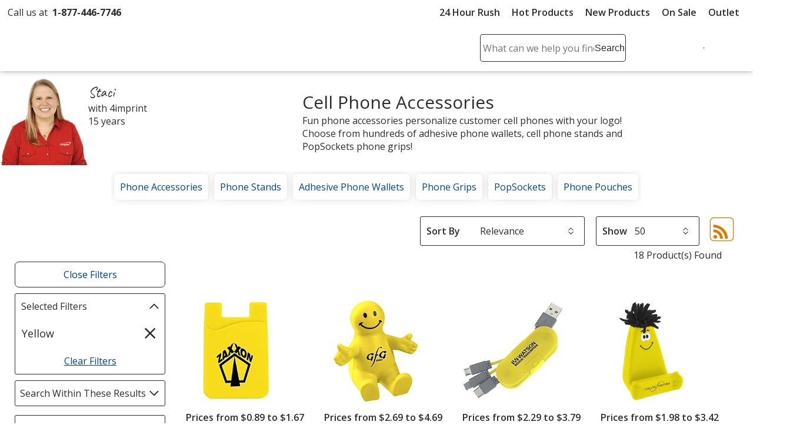

--- FILE ---
content_type: text/html; charset=utf-8
request_url: https://www.4imprint.com/tag/6671/cell-phone-accessories/c/10
body_size: 47705
content:

<!DOCTYPE html>
<html class="no-js" lang="en">
<head>
	<meta charset="utf-8" />
	<meta name="viewport" content="width=device-width, initial-scale=1.0">
	<meta name="theme-color" content="#d1d1d1">

	<title>Cell Phone Accessories: Custom Phone Stands, Wallets and PopSockets | Yellow</title>
	<meta name="description" content="Printed cell phone accessories give your customers useful phone extras with your logo! Choose from custom phone stands, adhesive wallets and PopSockets. | Yellow" />
	<link rel="dns-prefetch" href="https://fonts.googleapis.com" crossorigin />
	<link rel="dns-prefetch" href="https://ajax.aspnetcdn.com" crossorigin />
	<link rel="dns-prefetch" href="https://cdn.4imprint.com/" crossorigin />
	<link rel="dns-prefetch" href="https://fonts.gstatic.com/" crossorigin />
	<link rel="preconnect" href="https://fonts.googleapis.com" crossorigin />
	<link rel="preconnect" href="https://ajax.aspnetcdn.com" crossorigin />
	<link rel="preconnect" href="https://cdn.4imprint.com/" crossorigin />
	<link rel="preconnect" href="https://www.google-analytics.com" />
	<link rel="preconnect" href="https://google.com" crossorigin />
	<link rel="preconnect" href="https://fonts.gstatic.com/" crossorigin />
	<link rel="preconnect" href="https://www.gstatic.com" crossorigin />
	<link rel="preconnect" href="https://googleads.g.doubleclick.net" crossorigin />
	<link rel="preconnect" href="https://stats.g.doubleclick.net" crossorigin />
	<link rel="preconnect" href="https://siteimproveanalytics.com" crossorigin />
	<link rel="preconnect" href="https://www.googletagmanager.com" crossorigin />

	<link rel="stylesheet preload" href="//fonts.googleapis.com/css?family=Open+Sans:400,700,600&display=swap" as="style" onload="this.onload=null; this.rel='stylesheet'" onerror="this.onerror=null; this.rel='stylesheet'" crossorigin />
	<link rel="stylesheet preload" href="//fonts.googleapis.com/css?family=Caveat&display=swap" as="style" onload="this.onload=null; this.rel='stylesheet'" onerror="this.onerror=null; this.rel='stylesheet'" crossorigin />
	<link rel="manifest" href="/manifest" />
	

	<link rel="stylesheet preload" href="https://cdn.4imprint.com/qtz/content/chat/831116F7-32C4-41CA-99E3-92D46BE56A8A.css" as="style" onload="this.onload = null; this.rel='stylesheet'">
	<link crossorigin='anonymous' rel="stylesheet preload" href="https://cdn.4imprint.com/qtz/content/coremain2023/8FABB048-BCB4-45AE-9E4B-E3EE8C7D1F84.css" as="style" onload="this.onload = null; this.rel='stylesheet'">
	<link crossorigin='anonymous' rel="stylesheet preload" href="https://cdn.4imprint.com/qtz/content/list2019/95A66900-986A-4B4C-9323-D179E21BFE73.css" as="style" onload="this.onload = null; this.rel='stylesheet'">


		<script crossorigin='anonymous' async src="https://cdn.4imprint.com/qtz/bundles/appinsights/F77A3D01-FF78-4A76-BAF6-F97BCF960334.js" type="text/javascript"></script>

	

    <script src="https://cdn.noibu.com/collect-core.js"></script>
    <script language="javascript" type="text/javascript">
        var UserGURID = "G_CFD9D27960064C4FBBC1F92D6BC3A402";
    </script>
        <script async src="https://cdn.4imprint.com/qtz/bundles/noibu24js/BBE40B13-16A6-425B-B8CE-C2B98F55078B.js" type="text/javascript"></script>


	
	
	<script>(function(n,t,i,r,u){n[r]=n[r]||[];n[r].push({"gtm.start":(new Date).getTime(),event:"gtm.js"});var e=t.getElementsByTagName(i)[0],f=t.createElement(i),o=r!="dataLayer"?"&l="+r:"";f.async=!0;f.src="https://www.googletagmanager.com/gtm.js?id="+u+o;e.parentNode.insertBefore(f,e)})(window,document,"script","dataLayer","GTM-PV359W")</script>
	<meta property=fb:admins content=1625176296><meta property=fb:app_id content=192407387183>
	
<script type="application/ld+json" id="structureddata">
{
  "@context":"http://schema.org",
  "@type":"ItemList",
  "name": "Cell Phone Accessories: Custom Phone Stands, Wallets and PopSockets | Yellow",
  "url": "https://www.4imprint.com/tag/6671/phone-accessories/c/10",
  "image": "https://cdn.4imprint.com/prod/rend/150/426469/8_8.jpg",
  "description": "Printed cell phone accessories give your customers useful phone extras with your logo! Choose from custom phone stands, adhesive wallets and PopSockets. | Yellow",
  "numberOfItems": 18,
  "itemListElement":[
    { "@type":"ListItem", "position":1, "url":"/product/119373/Adhesive-Cell-Phone-Wallet" },{ "@type":"ListItem", "position":2, "url":"/product/117814/Smiley-Guy-Cell-Phone-Holder" },{ "@type":"ListItem", "position":3, "url":"/product/137292/3-in-1-Cable-Wrap-with-Phone-Stand" },{ "@type":"ListItem", "position":4, "url":"/product/133870/MopTopper-Screen-Cleaner-Phone-Stand" },{ "@type":"ListItem", "position":5, "url":"/product/162462/Charge-It-Up-Tech-Kit" },{ "@type":"ListItem", "position":6, "url":"/product/119373-24HR/Adhesive-Cell-Phone-Wallet-24-hr" },{ "@type":"ListItem", "position":7, "url":"/product/164140/Traveler-Tech-Kit" },{ "@type":"ListItem", "position":8, "url":"/product/160757/Eye-Poppers-Phone-Stand" },{ "@type":"ListItem", "position":9, "url":"/product/162462-USBC/Charge-It-Up-Tech-Kit-with-USB-C-Charging-Cable" },{ "@type":"ListItem", "position":10, "url":"/product/169485/Brighton-Duo-Charging-Cable" },{ "@type":"ListItem", "position":11, "url":"/product/137292-24HR/3-in-1-Cable-Wrap-with-Phone-Stand-24-hr" },{ "@type":"ListItem", "position":12, "url":"/product/117814-24HR/Smiley-Guy-Cell-Phone-Holder-24-hr" },{ "@type":"ListItem", "position":13, "url":"/product/162462-USBC-24HR/Charge-It-Up-Tech-Kit-with-USB-C-Charging-Cable-24-hr" },{ "@type":"ListItem", "position":14, "url":"/product/164141/Crew-Tech-Kit" },{ "@type":"ListItem", "position":15, "url":"/product/160757-24HR/Eye-Poppers-Phone-Stand-24-hr" },{ "@type":"ListItem", "position":16, "url":"/product/127993/Goofy-Cell-Phone-Pocket" },{ "@type":"ListItem", "position":17, "url":"/product/126487-GAL-FC/PopSockets-PopGrip-Galaxy-Full-Color" },{ "@type":"ListItem", "position":18, "url":"/product/127993-24HR/Goofy-Cell-Phone-Pocket-24-hr" }
  ]
}
</script>        <link rel="canonical" href="https://www.4imprint.com/tag/6671/phone-accessories/c/10">

    <link crossorigin="anonymous" rel="prefetch" href="https://cdn.4imprint.com/qtz/bundles/details2020js/FFC4BB1F-3EB7-44F8-A811-17A341602CAD.js" as="script" >
    <link crossorigin='anonymous' rel="prefetch" href="https://cdn.4imprint.com/qtz/content/details2020/39475A33-08BC-40EB-AC62-2A3EE87C09A7.css" as="style" >
    <link crossorigin="anonymous" rel="prefetch" href="https://cdn.4imprint.com/qtz/bundles/favdropdown23js/65C4A8AE-779A-4945-8032-8460D4706035.js" as="script" >
    <link crossorigin="anonymous" rel="prefetch" href="https://cdn.4imprint.com/qtz/bundles/videodialog24v2js/29F4996D-F983-4AA1-9A28-CE3503F27125.js" as="script" >
    <link crossorigin="anonymous" rel="prefetch" href="https://cdn.4imprint.com/qtz/bundles/betterchoicedialogjs/ED98516E-4119-4CF2-A0F2-A599365592CB.js" as="script" >

	<script>var s_account = '4imprintprod',s;</script>

    <script>
        var digitalData = {
  "page": {
    "pageInfo": {
      "pageName": "Tag : Phone Accessories",
      "destinationURL": "https://www.4imprint.com/tag/6671/cell-phone-accessories/c/10",
      "referringURL": "",
      "channel": "Style"
    },
    "attributes": {
      "server": "aw0mdwk0004XZ",
      "channel": "Style",
      "purchaseID": "",
      "day": "Sunday",
      "time": "5 PM",
      "state": "",
      "zip": "",
      "prop12": "Tag",
      "prop37": "product/tag",
      "prop7": "Style",
      "referrerChannel": "Tag",
      "eVar2": "No Referer"
    }
  },
  "event": [
    {
      "eventInfo": {
        "eventName": "prodList",
        "eventAction": "View Product List",
        "eventPoints": 0,
        "type": "prodList"
      }
    }
  ],
  "user": [
    {
      "profile": [
        {
          "profileID": "G_CFD9D27960064C4FBBC1F92D6BC3A402"
        }
      ]
    }
  ]
};
    </script>

<script src="//assets.adobedtm.com/launch-ENbc67bee41567482eaf365184507aed0c.min.js" type="text/javascript" async></script>	

	
    <script defer src="https://cdn.4imprint.com/qtz/bundles/list2022js/F10D61A1-4C10-4F0A-8B89-298FFA40FCC6.js" type="text/javascript"></script>


	<script>var kameleoonLoadingTimeout=1e3;if(window.kameleoonQueue=window.kameleoonQueue||[],window.kameleoonStartLoadTime=(new Date).getTime(),!document.getElementById("kameleoonLoadingStyleSheet")&&!window.kameleoonDisplayPageTimeOut){var kameleoonS=document.getElementsByTagName("script")[0],kameleoonCc="* { visibility: hidden !important; background-image: none !important; }",kameleoonStn=document.createElement("style");kameleoonStn.type="text/css";kameleoonStn.id="kameleoonLoadingStyleSheet";kameleoonStn.styleSheet?kameleoonStn.styleSheet.cssText=kameleoonCc:kameleoonStn.appendChild(document.createTextNode(kameleoonCc));kameleoonS.parentNode.insertBefore(kameleoonStn,kameleoonS);window.kameleoonDisplayPage=function(n){n||(window.kameleoonTimeout=!0);kameleoonStn.parentNode&&kameleoonStn.parentNode.removeChild(kameleoonStn)};window.kameleoonDisplayPageTimeOut=window.setTimeout(window.kameleoonDisplayPage,kameleoonLoadingTimeout)}</script><script src=//1je33ho6f8.kameleoon.io/engine.js fetchpriority=high async></script>
	<link href="https://cdnp.4imprint.com/proteus/production/US/bundles/contactpanel-CbBLfqHV.js" crossorigin="anonymous" rel="prefetch" />
</head>
<body>
	<noscript><iframe src="https://www.googletagmanager.com/ns.html?id=GTM-PV359W" height=0 width=0 style=display:none;visibility:hidden></iframe></noscript>
	<svg xmlns=https://www.w3.org/2000/svg style=display:none><symbol id=svgLogo-4imprint viewBox="0 0 140 53"><path fill=#000 d="M26.4 43.7v-.6c1.9-.4 2-.8 2-3.7v-6.9c0-1.5 0-2-1.6-3.3v-.4l3.3-1.6.3.1v12c0 3 .1 3.3 2 3.7v.6h-6zm11.3-4.2c0 3 .1 3.2 1.8 3.6v.6h-5.7v-.6c1.8-.4 1.9-.8 1.9-3.6v-6.9c0-1.5 0-2-1.3-3.3V29l3.1-1.6.3.1-.2 2.8c1.2-1.4 2.6-2.9 4.3-2.9 1.3 0 2.7 1.1 3.2 2.9 1.2-1.4 2.6-2.9 4.3-2.9 3.8 0 3.4 5.5 3.4 7.4v4.7c0 3 .1 3.2 1.8 3.6v.6h-5.7v-.6c1.8-.4 1.9-.8 1.9-3.6v-3.8c0-1.4.4-6.4-2.9-6.4-1.1 0-1.8.7-2.6 1.8v8.5c0 3 .1 3.2 1.8 3.6v.6h-5.7v-.6c1.8-.4 1.9-.8 1.9-3.6v-3.8c0-1.9.3-6.4-2.9-6.4-1.1 0-1.9.8-2.6 1.8-.1-.1-.1 8.3-.1 8.3zm21.6-9.3c.8-.8 1.5-1.1 2.4-1.1 1.3 0 4.4 1.5 4.4 7 0 3-1.1 6.8-3.6 6.8-3.1 0-3.2-3.4-3.2-5.3v-7.4zm0 13.8l1.7.1c4.2.3 7.3-4.6 7.3-9.2 0-3.9-1.9-7.6-4.9-7.6-1.5 0-2.9 1-4.1 2.2l.1-2.2-.3-.1-3.1 1.7v.4c1.3 1.3 1.3 1.8 1.3 3.3v15.7c0 2.8-.1 3.3-1.9 3.7v.6h6.7V52c-2.7-.4-2.8-.7-2.8-3.7V44zm14.2-4.5c0 3 .1 3.3 2.6 3.7v.6h-6.5v-.6c1.8-.4 1.9-.8 1.9-3.7v-6.9c0-1.5 0-2-1.3-3.3v-.4l3.1-1.6.3.1-.1 4.3h.1c.6-1.9 2-4.4 3.6-4.4.7 0 1.3.6 1.3 1.7 0 1-.8 1.9-1.3 2.3-.4-.5-1.1-1.3-1.7-1.2-2.2.3-2 5.2-2 5.8v3.6zm6.2 4.2v-.6c1.9-.4 2-.8 2-3.7v-6.9c0-1.5 0-2-1.6-3.3v-.4l3.3-1.6.3.1v12c0 3 .1 3.3 2 3.7v.6c0 .1-6 .1-6 .1zm4.2-21.6c0 1-.6 1.8-1.3 1.8-.7 0-1.3-.8-1.3-1.8s.6-1.8 1.3-1.8c.7-.1 1.3.8 1.3 1.8zM89 32.6c0-1.5 0-2-1.3-3.3V29l3.1-1.6.3.1-.2 2.7c1.5-1.5 2.9-2.8 4.5-2.8 3.1 0 3.3 3.6 3.3 5.7v6.4c0 3 .1 3.2 2 3.6v.6h-6v-.6c1.9-.4 2-.8 2-3.6v-4.1c0-2.5.1-6.1-3.1-6.1-1.1 0-1.8.5-2.6 1.6v8.7c0 3 .1 3.2 2 3.6v.6h-6v-.6c1.9-.4 2-.8 2-3.6v-7zm16.8 4.8c0 3.2 0 5.2 2.8 5.2.5 0 1-.1 1.5-.3l.1.6c-1.3.7-2.7 1.1-4.1 1.1-2.5 0-2.4-1.8-2.4-4.6v-9.8H102l-.1-.3 3.6-5h.2v3.8h4.1v1.5h-4.1l.1 7.8z" /><path fill=#02458b d="M33.6 22.2c18.3-4.9 36.6-9.5 36.6-9.5 26.2-6.6 45.9-6.1 45.9-6.1 6.2 0 10.9 1.9 11.8 5.2.9 3.6.2 7.5-8.5 16.3l1 .5C137.8 13.8 139.3 9.1 138.2 5c-.8-2.9-4.8-4.5-10.2-4.5 0 0-17-.4-39.6 5.2 0 0-38 9.5-54.9 14.9.1.1.1 1.6.1 1.6zm82.1 15.2c1.7 0 3.1-1.4 3.1-3.1 0-1.7-1.4-3.1-3.1-3.1-1.7 0-3.1 1.4-3.1 3.1 0 1.8 1.4 3.1 3.1 3.1zM20.1 17.1l-2.3-.1L.5 35.4l.2 1h13.7v1.1c0 3.8 0 5.2-4.9 5.9v.6h12.9v-.6c-4.3-.7-3.9-2.2-3.9-5.9v-1.1h3.9v-2.5h-3.9v-8.7l-4.1 1.4v7.3h-10l15.7-16.8z" /><path fill=#000 d="M30.6 22.1c0 1-.6 1.8-1.3 1.8-.7 0-1.3-.8-1.3-1.8s.6-1.8 1.3-1.8c.7-.1 1.3.8 1.3 1.8zm81.7 5.6c-.3 0-.6.1-.9.4-.2.2-.4.6-.4.9 0 .3.1.6.4.9.2.2.6.4.9.4.3 0 .6-.1.9-.4.2-.2.4-.5.4-.9 0-.3-.1-.6-.4-.9-.3-.3-.6-.4-.9-.4zm1.1 1.3c0 .3-.1.6-.3.8-.2.2-.5.3-.8.3-.3 0-.6-.1-.8-.3-.2-.2-.3-.5-.3-.8 0-.3.1-.6.3-.8.2-.2.5-.3.8-.3.3 0 .6.1.8.3.2.2.3.5.3.8zm-1.1-.8h-.5v1.4h.2V29h.3l.3.6h.2l-.3-.7c.2 0 .3-.2.3-.4.1-.2-.1-.3-.5-.3zm-.1.2c.3 0 .4.1.4.3 0 .2-.1.2-.4.2h-.2v-.5h.2z" /></symbol><symbol id=svgLogo-outlet viewBox="0 0 102.002 55.494"><path fill=#000 d="M19.176 32.496v-.419c1.412-.3 1.467-.625 1.494-2.743v-5.2a2.394 2.394 0 00-1.168-2.485v-.272l2.431-1.182.2.109v9.03c0 2.227.081 2.445 1.493 2.743v.421zM27.485 29.332c0 2.227.081 2.445 1.344 2.743v.421h-4.21v-.419c1.318-.3 1.372-.625 1.4-2.743v-5.176a2.634 2.634 0 00-.937-2.471v-.285l2.27-1.209.217.122-.15 2.1c.869-1.1 1.942-2.227 3.164-2.227a2.624 2.624 0 012.336 2.227c.9-1.1 1.928-2.227 3.177-2.227 2.825 0 2.485 4.128 2.485 5.595v3.544c0 2.227.068 2.445 1.331 2.743v.421h-4.21v-.414c1.331-.3 1.385-.625 1.4-2.743v-2.881c0-1.018.312-4.82-2.159-4.82-.815 0-1.358.516-1.914 1.331v6.369c0 2.227.081 2.445 1.344 2.743v.421h-4.211v-.42c1.318-.3 1.385-.625 1.4-2.743v-2.881c0-1.453.231-4.82-2.145-4.82-.815 0-1.385.57-1.928 1.358zM43.452 32.699l1.276.1c3.11.19 5.364-3.449 5.364-6.912 0-2.96-1.439-5.69-3.612-5.69a4.68 4.68 0 00-3.028 1.643l.068-1.643-.2-.109-2.283 1.286v.272a2.615 2.615 0 01.937 2.485v11.814c-.014 2.118-.081 2.444-1.4 2.743v.423h4.958v-.421c-2.01-.3-2.078-.516-2.078-2.743zm0-10.374a2.34 2.34 0 011.793-.788c.991 0 3.218 1.14 3.218 5.269 0 2.268-.774 5.132-2.648 5.132-2.268 0-2.363-2.539-2.363-4.019zM53.963 29.332c0 2.227.068 2.445 1.9 2.743v.421h-4.765v-.419c1.317-.3 1.372-.625 1.385-2.743v-5.2a2.6 2.6 0 00-.937-2.472v-.272l2.279-1.2.2.109-.068 3.2h.027c.435-1.439 1.493-3.313 2.7-3.313.53 0 .978.489.978 1.249a2.3 2.3 0 01-.991 1.711c-.326-.354-.815-.951-1.236-.9-1.616.218-1.48 3.911-1.48 4.318zM61.652 16.214c0 .76-.435 1.4-.977 1.4s-.964-.638-.964-1.4.435-1.385.964-1.385.977.625.977 1.385zm-3.11 16.281v-.421c1.426-.3 1.481-.625 1.494-2.743v-5.2a2.374 2.374 0 00-1.168-2.485v-.272l2.431-1.182.218.109v9.03c0 2.227.068 2.445 1.48 2.743v.421zM65.383 24.158a2.6 2.6 0 00-.937-2.471v-.285l2.282-1.209.2.122-.149 2c1.086-1.154 2.132-2.118 3.354-2.118 2.3 0 2.417 2.716 2.417 4.318v4.82c0 2.227.068 2.445 1.48 2.743v.421h-4.436v-.422c1.412-.3 1.467-.625 1.48-2.743v-3.112c0-1.9.054-4.59-2.268-4.59a2.316 2.316 0 00-1.941 1.168v6.532c0 2.227.068 2.445 1.48 2.743v.421h-4.44v-.419c1.412-.3 1.467-.625 1.48-2.743zM77.808 27.742c0 2.417.014 3.952 2.091 3.952a3.263 3.263 0 001.141-.19l.068.434a6.52 6.52 0 01-3.014.856c-1.86 0-1.765-1.372-1.765-3.476v-7.4h-1.277l-.1-.191 2.675-3.788h.176v2.838h3.014v1.14h-3.015z" /><path fill=#02458b d="M24.483 16.322c13.5-3.72 27.049-7.17 27.049-7.17 19.391-4.97 33.92-4.576 33.92-4.576 4.576 0 8.066 1.412 8.7 3.9.692 2.675.163 5.635-6.288 12.276l.761.38c12.865-11.124 13.983-14.666 13.177-17.766C101.245 1.223 98.231 0 94.293 0a117.954 117.954 0 00-29.285 3.935s-28.06 7.16-40.539 11.22zM85.152 27.766a2.3 2.3 0 10-2.3-2.3 2.3 2.3 0 002.3 2.3zM14.475 12.507l-1.67-.1L0 26.266l.149.719h10.144v.8c0 2.825.027 3.9-3.639 4.468v.435H16.2v-.435c-3.164-.543-2.865-1.643-2.865-4.468v-.8h2.892v-1.859h-2.892c0-2.24 0-4.766.013-6.558L10.293 19.6v5.526H2.919z" /><path d="M22.283 16.214c0 .76-.448 1.4-.978 1.4s-.977-.638-.977-1.4.434-1.385.977-1.385.978.625.978 1.385zM82.588 20.953c.217 0 .312.054.312.2s-.1.176-.312.176h-.186v-.38zm.04-.109h-.394v1.073h.168v-.475h.243l.232.475h.175l-.231-.489a.282.282 0 00.244-.285c-.002-.203-.138-.299-.437-.299zm.8.557a.74.74 0 01-.244.57.824.824 0 01-.584.258.867.867 0 01-.584-.244.814.814 0 01-.244-.584.842.842 0 01.244-.6.833.833 0 01.584-.231.789.789 0 01.584.244.774.774 0 01.245.587zm-.828-.937a.893.893 0 00-.652.271.959.959 0 00-.285.666.931.931 0 101.589-.666.913.913 0 00-.65-.271z" /><path fill=#02458b d="M6.522 47.539a8.272 8.272 0 011.807-5.5 6.056 6.056 0 014.905-2.161 6.1 6.1 0 014.926 2.154 8.251 8.251 0 011.813 5.5v.306a8.239 8.239 0 01-1.807 5.5 6.084 6.084 0 01-4.9 2.149 6.108 6.108 0 01-4.934-2.146 8.239 8.239 0 01-1.807-5.5zm2.738.306a7.134 7.134 0 001.007 3.946 3.334 3.334 0 002.995 1.556 3.316 3.316 0 002.96-1.556 7.1 7.1 0 001.014-3.947v-.306a7.115 7.115 0 00-1.014-3.933 3.329 3.329 0 00-2.988-1.57 3.3 3.3 0 00-2.974 1.57 7.176 7.176 0 00-1 3.933zM33.167 52.972a5.082 5.082 0 01-1.827 1.862 5.026 5.026 0 01-2.578.653 4.814 4.814 0 01-3.817-1.57 7.289 7.289 0 01-1.38-4.894v-6.712l-1.72-.388v-1.765h4.458v8.894a5.6 5.6 0 00.709 3.307 2.636 2.636 0 002.209.9 4.5 4.5 0 002.411-.593 3.706 3.706 0 001.438-1.674v-8.683l-2.018-.386v-1.765h4.752v12.9l1.723.389v1.751h-4.182zM49.659 40.376v-1.765h5v14.445l2.271.389v1.751h-7.271v-1.751l2.265-.389v-12.29zM66.107 55.487a6.341 6.341 0 01-5-2.091 7.87 7.87 0 01-1.855-5.43v-.611a7.709 7.709 0 011.91-5.344 5.883 5.883 0 014.523-2.133 5.7 5.7 0 014.593 1.834 7.29 7.29 0 011.563 4.891v1.71h-9.75l-.042.069a5.936 5.936 0 001.1 3.564 3.5 3.5 0 002.96 1.4 6.9 6.9 0 002.439-.4 5.613 5.613 0 001.814-1.08l1.07 1.779a6.584 6.584 0 01-2.133 1.313 8.538 8.538 0 01-3.192.529zm-.417-13.451a2.963 2.963 0 00-2.348 1.16 5.491 5.491 0 00-1.2 2.911l.032.07h6.934v-.361a4.2 4.2 0 00-.862-2.7 3.068 3.068 0 00-2.556-1.08zM79.089 38.497v5.283h2.849v2.029h-2.849v5.506a2.042 2.042 0 00.438 1.487 1.582 1.582 0 001.16.431 6.091 6.091 0 00.809-.059q.452-.063.757-.132l.375 1.876a3.512 3.512 0 01-1.139.41 7.2 7.2 0 01-1.5.16 3.547 3.547 0 01-2.651-1.008 4.373 4.373 0 01-.987-3.161v-5.506h-2.376v-2.029h2.377v-5.287zM43.933 40.643v3.685h2.849v2.029h-2.849v4.963a2.04 2.04 0 00.438 1.482 1.582 1.582 0 001.16.431 6.091 6.091 0 00.809-.059q.451-.063.757-.132l.375 1.876a3.512 3.512 0 01-1.139.41 7.2 7.2 0 01-1.5.16 3.547 3.547 0 01-2.651-1.008 4.373 4.373 0 01-.987-3.161v-4.963h-2.376v-2.029h2.376v-3.685z" /></symbol><symbol id=svgLogo-betterChoices viewBox="0 0 102.7 30.6"><path fill=#02458b d="M44.784 4.273c1.269 0 2.257.459 2.965 1.379.708.919 1.062 2.209 1.062 3.87s-.358 2.964-1.075 3.893c-.717.929-1.713 1.393-2.988 1.393-1.287 0-2.286-.463-2.997-1.388h-.147l-.396 1.204H39.59V.32h2.16v3.401c0 .251-.012.625-.037 1.122-.025.497-.043.812-.055.947h.092c.686-1.011 1.697-1.517 3.033-1.517Zm-.56 1.765c-.87 0-1.497.256-1.88.768s-.581 1.368-.593 2.569v.147c0 1.238.196 2.134.588 2.688.392.555 1.032.832 1.921.832.766 0 1.347-.303 1.742-.91.395-.606.593-1.483.593-2.629 0-2.311-.791-3.465-2.372-3.465ZM55.76 14.808c-1.581 0-2.817-.461-3.709-1.384-.892-.922-1.337-2.192-1.337-3.81 0-1.661.414-2.966 1.241-3.916.827-.95 1.964-1.425 3.41-1.425 1.342 0 2.402.408 3.181 1.223s1.167 1.937 1.167 3.364v1.167h-6.774c.03.987.297 1.745.8 2.275.502.53 1.21.795 2.123.795.601 0 1.16-.057 1.678-.17s1.074-.302 1.669-.565v1.756a6.643 6.643 0 0 1-1.6.533 9.817 9.817 0 0 1-1.848.157Zm-.395-8.899c-.687 0-1.236.218-1.65.653-.413.435-.66 1.069-.739 1.903h4.614c-.013-.84-.215-1.476-.606-1.908-.393-.432-.932-.648-1.618-.648ZM65.955 13.061c.526 0 1.054-.083 1.581-.249v1.627a4.36 4.36 0 0 1-.924.262c-.377.07-.768.106-1.173.106-2.047 0-3.07-1.079-3.07-3.236V6.092h-1.388v-.956l1.489-.791.735-2.151h1.333v2.261h2.896v1.636h-2.896v5.442c0 .521.13.906.391 1.154s.603.373 1.025.373ZM73.355 13.061c.526 0 1.054-.083 1.581-.249v1.627a4.36 4.36 0 0 1-.924.262c-.377.07-.768.106-1.173.106-2.047 0-3.07-1.079-3.07-3.236V6.092h-1.388v-.956l1.489-.791.735-2.151h1.333v2.261h2.896v1.636h-2.896v5.442c0 .521.13.906.391 1.154s.603.373 1.025.373ZM81.407 14.808c-1.581 0-2.817-.461-3.709-1.384s-1.338-2.192-1.338-3.81c0-1.661.414-2.966 1.241-3.916.827-.95 1.964-1.425 3.41-1.425 1.342 0 2.402.408 3.181 1.223s1.167 1.937 1.167 3.364v1.167h-6.774c.03.987.297 1.745.8 2.275.502.53 1.21.795 2.123.795.601 0 1.16-.057 1.678-.17s1.074-.302 1.669-.565v1.756a6.643 6.643 0 0 1-1.6.533 9.817 9.817 0 0 1-1.848.157Zm-.396-8.899c-.687 0-1.236.218-1.65.653-.413.435-.66 1.069-.739 1.903h4.614c-.013-.84-.215-1.476-.606-1.908-.393-.432-.932-.648-1.618-.648ZM92.97 4.273c.436 0 .794.031 1.075.092l-.211 2.013a4.062 4.062 0 0 0-.956-.11c-.864 0-1.564.282-2.101.846-.536.564-.805 1.296-.805 2.197v5.313h-2.16V4.457h1.691l.285 1.793h.11c.337-.607.777-1.088 1.319-1.443s1.126-.533 1.751-.533Z" /><path fill=#4f712a d="M45.955 29.691c-.415.216-1.334.505-2.507.505-2.633 0-4.346-1.785-4.346-4.455 0-2.687 1.84-4.635 4.689-4.635.938 0 1.767.234 2.2.451l-.361 1.226c-.378-.216-.974-.414-1.839-.414-2.002 0-3.084 1.479-3.084 3.3 0 2.02 1.299 3.264 3.03 3.264.901 0 1.497-.234 1.947-.433l.271 1.191ZM47.812 17.211h1.587v5.446h.036a2.943 2.943 0 0 1 1.136-1.118 3.262 3.262 0 0 1 1.623-.451c1.172 0 3.048.721 3.048 3.732v5.195h-1.587v-5.013c0-1.407-.523-2.597-2.02-2.597-1.028 0-1.84.721-2.128 1.586-.091.216-.108.452-.108.758v5.266h-1.587V17.21ZM65.718 25.579c0 3.228-2.237 4.636-4.346 4.636-2.363 0-4.185-1.732-4.185-4.491 0-2.921 1.912-4.635 4.329-4.635 2.507 0 4.203 1.821 4.203 4.49Zm-6.925.091c0 1.912 1.1 3.354 2.651 3.354 1.514 0 2.651-1.425 2.651-3.391 0-1.479-.739-3.354-2.614-3.354s-2.687 1.732-2.687 3.391ZM69.486 18.835c.018.54-.379.973-1.01.973-.559 0-.956-.433-.956-.973 0-.56.415-.992.992-.992.595 0 .974.432.974.992Zm-1.767 11.181v-8.729h1.587v8.729h-1.587ZM78.16 29.691c-.414.216-1.334.505-2.506.505-2.633 0-4.347-1.785-4.347-4.455 0-2.687 1.84-4.635 4.69-4.635.938 0 1.767.234 2.2.451l-.361 1.226c-.379-.216-.973-.414-1.839-.414-2.002 0-3.084 1.479-3.084 3.3 0 2.02 1.298 3.264 3.03 3.264.901 0 1.497-.234 1.947-.433l.271 1.191ZM80.792 25.94c.036 2.146 1.407 3.03 2.994 3.03 1.136 0 1.821-.199 2.416-.451l.271 1.136c-.559.253-1.514.541-2.903.541-2.687 0-4.293-1.767-4.293-4.4s1.552-4.706 4.094-4.706c2.85 0 3.607 2.506 3.607 4.111 0 .325-.036.578-.054.74h-6.132Zm4.653-1.136c.018-1.01-.415-2.579-2.2-2.579-1.606 0-2.308 1.479-2.435 2.579h4.636ZM88.725 28.392c.469.307 1.299.632 2.092.632 1.154 0 1.695-.578 1.695-1.299 0-.757-.451-1.172-1.624-1.605-1.568-.559-2.308-1.425-2.308-2.471 0-1.406 1.137-2.56 3.012-2.56.884 0 1.659.252 2.146.54l-.397 1.154a3.399 3.399 0 0 0-1.785-.505c-.939 0-1.461.541-1.461 1.191 0 .721.523 1.046 1.659 1.479 1.515.577 2.291 1.334 2.291 2.633 0 1.533-1.191 2.614-3.265 2.614-.955 0-1.839-.234-2.452-.595l.397-1.208ZM30.919 1.4c-5.184-3.092-9.789.681-11.708 2.743-.058.062-.451.507-.492.557-1.6-1.8-6.6-6.7-12.3-3.3-2.9 1.9-4.8 5.9-4.7 10.3.184 5.993 3.773 11.559 9.976 15.447.084.053 1.543.925 1.543.925a.595.595 0 0 0 .82-.22.599.599 0 0 0-.22-.819s-1.23-.715-1.308-.763c-6.025-3.75-9.424-8.897-9.61-14.57 0-4 1.6-7.7 4.2-9.2 4.572-2.759 8.708.882 10.353 2.645l.827.879a.6.6 0 0 0 .437.188h.016A.598.598 0 0 0 19.195 6s.906-1.063.987-1.149C21.931 2.986 25.865-.218 30.32 2.5c2.8 1.7 4.5 5.9 4.1 10.3-.385 3.275-2.448 11.002-14.129 15.766-.249.101-1.342.564-1.506.62a14.283 14.283 0 0 1-.496-.961c-.396-.9-.653-2.277.232-3.825h.7c2.2 0 6.8-.6 9.4-5.8 3.5-6.8 0-12.5-.1-12.7s-.3-.3-.5-.3c-.3 0-6.9 0-10.9 6.5-3.5 5.6-.5 10.4.4 11.7a5.624 5.624 0 0 0-.425 4.64c.031.091.159.417.185.474l.055.116c.645 1.362 1.045 1.393 1.262 1.399h.031c.029 0 .202-.023.413-.084.375-.108.887-.29 1.047-.352 12.946-5.062 15.142-13.59 15.532-17.095.5-4.9-1.4-9.5-4.7-11.5Zm-12.8 11.3c3.2-5.2 8.3-5.8 9.6-5.9.6 1.2 2.7 5.8-.1 11.3-2.4 4.8-6.7 5.2-8.5 5.2l1.6-2.9 4-1.1c.3-.1.5-.4.4-.7-.1-.3-.4-.5-.7-.4l-2.9.8 2.1-3.8 3.2-.9c.3-.1.5-.4.4-.7-.1-.3-.4-.5-.7-.4l-2 .5 1.802-3.105a.599.599 0 1 0-1.039-.599l-1.763 3.105-.6-2.1c-.1-.3-.4-.5-.7-.4s-.5.4-.4.7l.9 3.2-2.1 3.8-.8-2.9c-.1-.3-.4-.5-.7-.4-.3.1-.5.4-.4.7l1.1 4-1.6 2.9c-1-1.5-2.8-5.4-.1-9.9ZM98.513 22.878c-.357 0-.686-.061-.988-.184s-.563-.295-.785-.516a2.307 2.307 0 0 1-.516-.784 2.614 2.614 0 0 1-.182-.984c0-.357.062-.686.184-.988a2.332 2.332 0 0 1 1.303-1.3 2.58 2.58 0 0 1 .984-.184c.344 0 .665.062.964.186a2.4 2.4 0 0 1 1.316 1.303c.127.301.191.628.191.983s-.062.683-.184.984a2.329 2.329 0 0 1-1.302 1.3 2.58 2.58 0 0 1-.984.184Zm0-.335c.291 0 .565-.052.82-.158a2.053 2.053 0 0 0 1.125-1.122c.11-.26.164-.544.164-.853a2.131 2.131 0 0 0-.595-1.505 2.005 2.005 0 0 0-.668-.462c-.258-.11-.54-.166-.846-.166s-.589.053-.846.158a1.984 1.984 0 0 0-1.11 1.122c-.104.26-.156.544-.156.853 0 .294.051.569.154.826a2.056 2.056 0 0 0 1.109 1.14c.257.111.541.166.85.166Zm-.91-.663v-2.935h.858c.357 0 .621.071.792.215s.256.36.256.649c0 .212-.055.38-.163.504a.962.962 0 0 1-.373.268l.779 1.298h-.539l-.68-1.17h-.453v1.17h-.476Zm.476-1.558h.365c.182 0 .325-.045.429-.135a.456.456 0 0 0 .156-.365c0-.169-.048-.29-.145-.365-.096-.074-.245-.111-.447-.111h-.358v.976Z" /></symbol><symbol id=svgIcon-betterChoices viewBox="0 0 110 100"><path fill=#4f712a d="M85.939 9.14C70.837.133 57.422 11.124 51.832 17.131c-.169.181-1.314 1.477-1.433 1.623C45.738 13.51 31.173-.765 14.568 9.14 6.12 14.675.585 26.327.876 39.145c.536 17.458 10.991 33.673 29.061 44.999.245.154 4.495 2.695 4.495 2.695a1.733 1.733 0 0 0 2.389-.641 1.745 1.745 0 0 0-.638-2.384l-.003-.002s-3.583-2.083-3.81-2.223C14.818 70.665 4.914 55.671 4.372 39.145c0-11.653 4.661-22.431 12.235-26.801 13.319-8.037 25.368 2.569 30.16 7.705l2.409 2.561c.331.35.791.548 1.273.548h.047a1.74 1.74 0 0 0 1.288-.618s2.639-3.097 2.875-3.347c5.095-5.433 16.555-14.767 29.533-6.849 8.157 4.952 13.109 17.187 11.944 30.005-1.122 9.541-7.131 32.05-41.16 45.928-.725.294-3.909 1.643-4.387 1.806a41.35 41.35 0 0 1-1.445-2.8c-1.154-2.622-1.902-6.633.676-11.143h2.039c6.409 0 19.809-1.748 27.383-16.896 10.196-19.809 0-36.414-.291-36.997s-.874-.874-1.457-.874c-.874 0-20.101 0-31.753 18.935-10.196 16.314-1.457 30.297 1.165 34.084a16.385 16.385 0 0 0-1.238 13.517c.09.265.463 1.215.539 1.381l.16.338c1.879 3.968 3.044 4.058 3.676 4.075h.09c.084 0 .588-.067 1.203-.245a47.251 47.251 0 0 0 3.05-1.025c37.713-14.746 44.111-39.589 45.247-49.8 1.457-14.274-4.078-27.675-13.692-33.501l-.003.006ZM48.651 42.058C57.973 26.91 72.83 25.162 76.617 24.871c1.748 3.496 7.865 16.896-.291 32.918-6.992 13.983-19.518 15.148-24.762 15.148l4.661-8.448 11.653-3.204c.874-.291 1.457-1.165 1.165-2.039-.291-.874-1.165-1.457-2.039-1.165l-8.448 2.331 6.118-11.07 9.322-2.622c.874-.291 1.457-1.165 1.165-2.039s-1.165-1.457-2.039-1.165l-5.826 1.457 5.249-9.045a1.747 1.747 0 1 0-3.027-1.745l-5.136 9.045-1.748-6.118c-.291-.874-1.165-1.457-2.039-1.165s-1.457 1.165-1.165 2.039l2.622 9.322-6.118 11.07-2.331-8.448c-.291-.874-1.165-1.457-2.039-1.165-.874.291-1.457 1.165-1.165 2.039l3.204 11.653-4.661 8.448c-2.913-4.37-8.157-15.731-.291-28.84v-.003Zm51.675 52.212c-1.273 0-2.447-.22-3.521-.655s-2.007-1.049-2.799-1.837a8.309 8.309 0 0 1-1.841-2.795 9.32 9.32 0 0 1-.651-3.508c0-1.273.22-2.447.655-3.521a8.362 8.362 0 0 1 4.645-4.637c1.074-.44 2.244-.655 3.508-.655a8.851 8.851 0 0 1 6.246 2.517c.805.792 1.431 1.725 1.887 2.795s.68 2.239.68 3.504-.22 2.434-.659 3.508a8.293 8.293 0 0 1-4.645 4.632 9.242 9.242 0 0 1-3.508.655l.004-.004Zm0-1.195a7.549 7.549 0 0 0 2.924-.564 7.33 7.33 0 0 0 4.014-4.002 7.769 7.769 0 0 0 .585-3.04 7.638 7.638 0 0 0-2.119-5.366 7.141 7.141 0 0 0-2.385-1.646c-.917-.394-1.924-.593-3.019-.593s-2.098.191-3.019.564a7.133 7.133 0 0 0-3.961 4.002c-.373.925-.556 1.941-.556 3.04a7.79 7.79 0 0 0 .552 2.944 7.369 7.369 0 0 0 3.952 4.068c.917.398 1.928.593 3.032.593Zm-3.243-2.368V80.244h3.061c1.273 0 2.215.253 2.824.767s.917 1.286.917 2.314a2.644 2.644 0 0 1-.581 1.8 3.358 3.358 0 0 1-1.331.954l2.779 4.628h-1.92l-2.426-4.172h-1.617v4.172h-1.704Zm1.697-5.557h1.298a2.238 2.238 0 0 0 1.53-.481 1.62 1.62 0 0 0 .556-1.298c0-.601-.17-1.037-.514-1.302s-.875-.398-1.593-.398H98.78v3.479Z" /></symbol><symbol id=svgIcon-starSolid viewBox="0 0 120 120"><path fill=currentColor d="M28.158 110.971c-.395 0-.812-.222-1.063-.566-.232-.318-.281-.675-.148-1.09l10.245-31.969a7.517 7.517 0 0 0-2.702-8.352L7.605 49.189c-.636-.468-.553-1.079-.448-1.401.106-.322.401-.862 1.191-.862h33.104a7.498 7.498 0 0 0 7.163-5.227L58.806 9.9c.243-.758.852-.871 1.194-.871s.951.113 1.194.871l10.19 31.799a7.5 7.5 0 0 0 7.163 5.227h33.104c.79 0 1.085.54 1.191.862.106.322.188.932-.448 1.401L85.51 68.994a7.517 7.517 0 0 0-2.702 8.352l10.245 31.969c.133.415.085.771-.148 1.09-.251.344-.668.566-1.063.566-.248 0-.485-.086-.727-.264L64.461 91.072c-1.302-.959-2.845-1.466-4.461-1.466s-3.16.507-4.461 1.466l-26.654 19.634c-.241.178-.479.265-.727.265z" /><path fill=#2c2c2c d="m60 16.445-8.399 26.21a10.622 10.622 0 0 1-10.148 7.404H14.072L36.349 66.47a10.65 10.65 0 0 1 3.828 11.832l-8.471 26.433L53.68 88.549c1.844-1.359 4.03-2.077 6.32-2.077s4.476.718 6.32 2.077l21.973 16.187-8.471-26.433a10.65 10.65 0 0 1 3.828-11.832l22.277-16.411H78.548A10.623 10.623 0 0 1 68.4 42.656L60 16.445m0-10.55c1.764 0 3.527 1.016 4.179 3.049l10.19 31.799a4.389 4.389 0 0 0 4.179 3.049h33.104c4.236 0 6.013 5.408 2.602 7.921L87.369 71.518a4.387 4.387 0 0 0-1.576 4.872l10.245 31.969c1.299 4.053-3.354 7.396-6.781 4.872L62.602 93.596a4.388 4.388 0 0 0-5.205 0L30.744 113.23c-3.427 2.525-8.08-.819-6.781-4.872L34.208 76.39a4.387 4.387 0 0 0-1.576-4.872L5.746 51.712c-3.411-2.512-1.634-7.921 2.602-7.921h33.104a4.387 4.387 0 0 0 4.179-3.049l10.19-31.799c.652-2.032 2.415-3.048 4.179-3.048z" /></symbol><symbol id=svgIcon-account viewBox="0 0 100 100"><path fill=currentColor d="M47.991 41.157c0 4.9282-2.292 9.2268-5.6917 11.5078 17.3115 2.081 16.3028 15.2466 16.3028 15.2466H14.8225s.1921-12.5806 16.5513-15.0891c-3.5308-2.2369-5.9304-6.6221-5.9304-11.6653 0-7.314 5.0478-13.241 11.2732-13.241 6.2265 0 11.2744 5.927 11.2744 13.241zM0 24.8862V75.002c0 5.4575 4.4856 9.8811 10.0192 9.8811l2.0446-.0005s51.6388.2646 51.3747 0c-.5257-.5257 19.8647-34.9409 19.8647-34.9409L62.7534 15l-52.7342.0049C4.4856 15.0049 0 19.4287 0 24.8862zM70.7402 15c8.795 15.0715 20.355 34.8423 20.355 35.1125 0 .4651-12.7734 20.7593-20.7829 34.7701h9.7475c5.218-9.0098 10.2319-17.4224 15.3167-26.377C96.5752 56.1077 100 51.8252 100 49.4272c0-.5136-.1714-1.3701-.5137-1.7126C93.4697 36.9875 86.5667 25.5747 80.303 15h-9.5628z" /></symbol><symbol id=svgIcon-cvv viewBox="0 0 93.56 60"><path d="M78.57 0H15A14.88 14.88 0 0 0 0 15.1v29.8A14.88 14.88 0 0 0 15 60h63.57a14.89 14.89 0 0 0 15-15.1V15.1a14.89 14.89 0 0 0-15-15.1zM15 4h63.57a10.86 10.86 0 0 1 10.56 8H4.43A10.84 10.84 0 0 1 15 4zm63.57 52H15A10.93 10.93 0 0 1 4 44.9V22h85.56v22.9A10.93 10.93 0 0 1 78.57 56z" /><path d="M59.3 39.83h21.18v7.86H59.3z" /></symbol><symbol id=svgIcon-watchVideo viewBox="0 0 120 120"><circle fill=#ffffff cx=60 cy=60 r=56.3 /><path fill=currentColor d="M60 118.9C27.5 118.9 1.1 92.5 1.1 60S27.5 1.1 60 1.1s58.9 26.4 58.9 58.9-26.4 58.9-58.9 58.9zM60 3.7C28.9 3.7 3.7 28.9 3.7 60S29 116.3 60 116.3 116.3 91 116.3 60 91.1 3.7 60 3.7z" /><path fill=currentColor d="M87 57.2c.7.5 1 2 1 2.4v.2c0 2.9-2.6 4.4-6 7.3-10.7 9.4-22.7 20.3-33.4 29.2-.3.3-6.1 1.7-6.3-3.8V27.1c0-1.9 2.8-3.8 4.7-3.8.7 0 3.3.9 4.3 2.5 1.2 1 24.7 21.3 35 30.7l.7.7z" /></symbol><symbol id=svgIcon-rss viewBox="0 0 120 120"><path fill=currentColor d="M98.1 117.8H21.9c-10.8 0-19.6-8.7-19.6-19.4V21.6C2.2 10.9 11 2.2 21.9 2.2h76.3c10.8 0 19.6 8.7 19.6 19.4v76.8c0 10.7-8.8 19.4-19.7 19.4zM21.9 5.9c-8.8 0-16 7.1-16 15.7v76.8c0 8.7 7.2 15.7 16 15.7h76.3c8.8 0 16-7.1 16-15.7V21.6c0-8.7-7.2-15.7-16-15.7H21.9z" /><path fill=currentColor d="M19.1 50.8v-13c38.6 0 70.1 30.4 70.1 67.8H75.7c0-30.2-25.4-54.8-56.6-54.8z" /><path fill=currentColor d="M19.1 73.8v-13c25.5 0 46.3 20.1 46.3 44.7H51.9c0-8.5-3.4-16.5-9.6-22.5-6.2-5.9-14.4-9.2-23.2-9.2z" /><path fill=currentColor d="M28.4 87.5c5.2 0 9.3 4 9.3 9s-4.2 9-9.3 9c-5.2 0-9.3-4-9.3-9s4.2-9 9.3-9z" /></symbol><symbol id=svgIcon-facebook viewBox="0 0 120 120"><path fill=#1877f2 d="M5 60C5 29.624 29.624 5 60 5s55 24.624 55 55-24.624 55-55 55S5 90.376 5 60z" /><path fill=#fff d="M68.717 114.313V75.84h13.007l2.398-15.884H68.718v-9.74c0-4.662 2.368-9.02 9.052-9.02l6.914-.004V27.44c-1.475-.196-6.535-.85-12.423-.85-12.29 0-20.705 7.503-20.705 21.28v12.087H37.655V75.84h13.9l.001 38.516c2.753.424 5.573.644 8.444.644 2.967 0 5.878-.235 8.717-.687z" /></symbol><symbol id=svgIcon-twitter viewBox="0 0 120 120"><path fill=#000 d="m69 52.6 35.4-41.1H96L65.3 47.2 40.8 11.5H12.5l37.1 54-37.1 43.1h8.4l32.4-37.7 25.9 37.7h28.3L69 52.6zM57.6 65.9l-3.8-5.4-29.9-42.7h12.9l24.1 34.5 3.8 5.4L96 102.5H83.2L57.6 65.9z" /></symbol><symbol id=svgIcon-youTube viewBox="0 0 120 120"><path fill=#fff d="M49.2 72.9l27-13.9 -27-14L49.2 72.9z" /><path fill=#e52d27 d="M108.5 40.1c0 0-1-6.9-4-9.9 -3.8-4-8.1-4-10-4.2C80.5 25 59.5 25 59.5 25h0c0 0-21 0-35 1 -2 0.2-6.2 0.3-10 4.2 -3 3-4 9.9-4 9.9s-1 8.1-1 16.1v7.6c0 8.1 1 16.1 1 16.1s1 6.9 4 9.9C18.3 93.7 23.3 93.6 25.5 94c8 0.8 34 1 34 1s21 0 35-1c2-0.2 6.2-0.3 10-4.2 3-3 4-9.9 4-9.9s1-8.1 1-16.1v-7.6C109.5 48.2 108.5 40.1 108.5 40.1zM49.2 72.9l0-28 27 14L49.2 72.9z" /></symbol><symbol id=svgIcon-linkedIn viewBox="0 0 120 120"><path fill=#0077b5 d="M102.3 10L16.9 10C12.8 10 9.5 13.2 9.5 17.2L9.5 102.8C9.5 106.8 12.8 110 16.9 110L102.3 110C106.4 110 109.7 106.8 109.7 102.8L109.7 17.2C109.7 13.2 106.4 10 102.3 10Z" /><path fill=#fff d="M24.4 47.5L39.2 47.5 39.2 95.2 24.4 95.2 24.4 47.5ZM31.8 23.8C36.6 23.8 40.4 27.6 40.4 32.4 40.4 37.1 36.6 41 31.8 41 27 41 23.2 37.1 23.2 32.4 23.2 27.6 27 23.8 31.8 23.8L31.8 23.8Z" /><path fill=#fff d="M48.6 47.5L62.8 47.5 62.8 54 63 54C65 50.3 69.8 46.3 77.1 46.3 92.1 46.3 94.9 56.2 94.9 69L94.9 95.2 80.1 95.2 80.1 72C80.1 66.5 80 59.4 72.3 59.4 64.6 59.4 63.4 65.4 63.4 71.6L63.4 95.2 48.6 95.2 48.6 47.5Z" /></symbol><symbol id=svgIcon-instagram viewBox="0 0 120 120"><path fill=#2c2c2c d="M83.4 10H35.3c-8.9-0.5-23 10.4-24.8 20.5 -0.3 1.5-0.8 3.3-1 4.8v49.4c0 0.5 0.5 2.5 0.8 4.1 1.3 7.6 11.9 19.5 22.8 20.8 0.5 0 1.3 0.3 1.8 0.5H83.9c0.8 0 2.8-1 4.3-1 7.6-1 19.2-12.9 20.3-20.5 0-1.5 0.8-2.8 1-4.3V35.6c0-8.4-10.1-22.8-21.3-24.8C86.7 10.5 85.2 10.3 83.4 10zM80.9 19.1c10.6 0 19.5 10.4 19.5 19V81.7c-0.3 10.6-10.1 19.2-19.2 19.2H37.6c-10.6-0.3-19-10.4-19-18.7V37.9c0.3-0.8 0.3-1.8 0.3-2.5 0.8-8.4 11.9-17 19-16.2H80.9zM85.2 59.9c0-13.9-11.1-25.6-25.6-25.6 -11.6 0-22.5 6.8-25.8 22.3v6.6c0 0.5 0.8 4.6 1.8 6.8 5.3 11.6 15.4 15.7 23.8 15.7C73.3 85.7 85.2 74.6 85.2 59.9zM76.1 60.2c0 9.1-8.1 16.5-16.7 16.5 -9.1 0-16.5-8.1-16.5-16.7 0-9.1 7.8-16.5 16.7-16.5C68.7 43.5 76.1 51.3 76.1 60.2zM80.8 33.2c0 3.1 2.5 5.6 5.6 5.6s5.6-2.5 5.6-5.6 -2.5-5.6-5.6-5.6S80.8 30.1 80.8 33.2z" /></symbol><symbol id=svgIcon-pinterest viewBox="0 0 120 120"><path fill=#BD081C d="M59.5 10.5c27.6 0 50 22.2 50 49.5 0 27.3-22.4 49.5-50 49.5 -4.9 0-9.7-0.7-14.2-2 1.9-3 4-6.8 5-10.6 0.6-2.2 3.5-13.6 3.5-13.6 1.7 3.3 6.8 6.2 12.2 6.2 16.1 0 27-14.5 27-33.9 0-14.7-12.6-28.4-31.7-28.4 -23.8 0-35.7 16.9-35.7 30.9 0 8.5 3.3 16.1 10.2 18.9 1.1 0.5 2.2 0 2.5-1.2 0.2-0.9 0.8-3.1 1-4 0.3-1.2 0.2-1.7-0.7-2.8 -2-2.4-3.3-5.4-3.3-9.7 0-12.5 9.5-23.7 24.6-23.7 13.4 0 20.8 8.1 20.8 19 0 14.3-6.4 26.3-15.9 26.3 -5.2 0-9.1-4.3-7.9-9.5 1.5-6.3 4.4-13 4.4-17.6 0-4-2.2-7.4-6.7-7.4 -5.3 0-9.6 5.5-9.6 12.8 0 4.7 1.6 7.8 1.6 7.8l-6.4 27c-0.9 3.8-1 7.9-0.9 11.4C21.8 97.7 9.5 80.3 9.5 60 9.5 32.7 31.9 10.5 59.5 10.5z" /></symbol><symbol id=svgIcon-addtoBoard viewBox="0  0 103 104"><path d="M40.9546 92.4635l-30.4022.002c-3.2082-.6446-4.0638-3.8676-4.0638-5.8014v-74.561c-.4277-2.5786 2.1389-5.5866 4.4915-5.5866h76.7834c1.925-.4298 5.1331 3.2231 4.4916 5.3717l-.0029 29.3794c2.1526 1.3348 4.1605 2.8827 5.9925 4.6163l-.001-35.9294C98.4576 6.0867 93.1105.7148 89.4747.5H9.2691C5.847.5.7139 6.7314.5 9.5245v79.7179c0 3.8678 6.2025 9.4545 9.8384 9.4545h35.3444c-1.7833-1.901-3.3698-3.9897-4.7282-6.2334z" /><path d="M102.5 73.3503c0 16.9275-13.8127 30.1497-29.7117 30.1497-16.6816 0-29.7117-14.0165-29.7117-30.1497 0-16.394 13.0301-30.1518 29.7117-30.1518 16.6815 0 29.7117 13.7578 29.7117 30.1518zm-5.212 0c0 13.2276-11.4644 24.8608-24.4997 24.8608-13.2929 0-24.4997-11.6332-24.4997-24.8608 0-13.4882 11.2068-24.8607 24.4997-24.8607 13.0353 0 24.4997 11.3725 24.4997 24.8607z" /><path fill=#fff d="M97.288 73.3503c0-13.4882-11.4644-24.8607-24.4997-24.8607-13.2929 0-24.4997 11.3725-24.4997 24.8607 0 13.2276 11.2068 24.8608 24.4997 24.8608 13.0353 0 24.4997-11.6332 24.4997-24.8608z" /><path d="M74.2646 22.0161c2.343.2641 3.3887 1.3224 3.3887 3.1723 0 1.3223-1.3085 3.1749-2.8688 3.1749H21.6134c-2.0858-.7945-2.606-1.8526-2.606-3.1749 0-1.0583.5202-3.4389 3.1262-3.1723h52.131zM50.4641 43.173l-28.3305.0012c-2.606-.2638-3.1262 2.1167-3.1262 3.1722 0 1.3221.5202 2.3804 2.606 3.175l22.2738.0023c1.9243-2.376 4.1353-4.5116 6.5769-6.3507zM21.6134 72.7958l13.9491.0016c.0161-2.1652.2163-4.2881.5843-6.3509l-14.0132-.0005c-2.606-.2611-3.1262 2.1167-3.1262 3.1778 0 1.3166.5202 2.3777 2.606 3.172zM72.7883 56.4225c-1.4855 0-2.6918 1.2189-2.6918 2.7314V70.08H59.324c-1.4909 0-2.6917 1.2296-2.6917 2.7368s1.2008 2.737 2.6917 2.737h10.7725v10.9257c0 1.5127 1.2063 2.7314 2.6918 2.7314 1.4854 0 2.6971-1.2187 2.6971-2.7314V75.5538h10.7671c1.4907 0 2.6973-1.2298 2.6973-2.737S87.7432 70.08 86.2525 70.08H75.4854V59.1539c0-1.5125-1.2117-2.7314-2.6971-2.7314z" /></symbol><symbol id=svgIcon-createBoard viewBox="0 0 99 98"><path fill=#fff d="M49.0682 77.7316c-2.2483 0-4.0661-1.7992-4.0661-4.0658l-.0011-20.1375-20.1355.0014c-2.2323 0-4.055-1.816-4.055-4.054 0-2.2385 1.8227-4.0553 4.055-4.0553l20.1355-.0018.0011-20.1336c0-2.2547 1.8178-4.0656 4.0661-4.0656 2.25 0 4.0668 1.8109 4.0668 4.0656l.0019 20.1336 20.1352.0018c2.2332 0 4.0559 1.8168 4.0559 4.0553 0 2.238-1.8227 4.054-4.0559 4.054l-20.1352-.0014-.0019 20.1375c0 2.2666-1.8168 4.0658-4.0668 4.0658zM70.0479 6.011l-58.1825-.0007c-2.1444-.6432-5.7899 2.5731-5.361 4.503V87.493c0 2.3587 3.0022 4.9319 5.5755 4.5031h74.4114c1.9299 0 5.1465-.8579 5.7899-4.0742V28.8818l-22.2341.0017.0008-22.8725z" /><path fill=currentColor d="M72.9814.0062H9.9355C6.0755-.2081.7144 5.1526.5 8.7979v80.4106c0 3.4308 6.2188 8.577 9.0066 8.7915h79.5579c3.86 0 9.4355-6.2184 9.4355-9.8636V25.5232c0-1.501-14.3676-15.6532-18.6565-19.7273C77.9136 3.6515 75.1259.0062 72.9814.0062zM70.0479 6.011l-.0008 22.8725 22.2341-.0017v59.0401c-.6434 3.2163-3.86 4.0742-5.7899 4.0742H12.0799c-2.5733.4288-5.5755-2.1444-5.5755-4.5031V10.5133c-.4289-1.9299 3.2166-5.1462 5.361-4.503l58.1825.0007zM49.0682 77.7316c2.25 0 4.0668-1.7992 4.0668-4.0658l.0019-20.1375 20.1352.0014c2.2332 0 4.0559-1.816 4.0559-4.054 0-2.2385-1.8227-4.0553-4.0559-4.0553l-20.1352-.0018-.0019-20.1336c0-2.2547-1.8168-4.0656-4.0668-4.0656-2.2483 0-4.0661 1.8109-4.0661 4.0656l-.0011 20.1336-20.1355.0018c-2.2323 0-4.055 1.8168-4.055 4.0553 0 2.238 1.8227 4.054 4.055 4.054l20.1355-.0014.0011 20.1375c0 2.2666 1.8178 4.0658 4.0661 4.0658z" /></symbol><symbol id=svgIcon-arrowLine viewBox="0 0 104 60"><path fill=currentColor d="M95.3907 42.9895C82.5502 29.9363 69.2743 16.6658 55.7806 3.6125c-.6529-.8703-2.394-1.3051-3.4823-1.3051-3.6998 0-4.3527 2.1753-8.9232 6.3091C30.3169 21.6694 17.0409 34.9402 3.9825 48.2107c-.8704.8704-1.3057 2.6108-1.3057 3.6985 0 3.916 3.2646 5.874 6.0938 5.874 1.0883 0 2.8294-.4353 3.4822-1.0876 13.4937-13.0533 26.552-26.5415 39.8279-39.8125 13.276 13.0532 26.7698 26.7592 40.0454 39.8125.8708.6523 2.6121 1.0876 3.7001 1.0876 3.2645 0 5.8763-2.6106 5.8763-5.874 0-3.6985-1.959-4.3509-6.3118-8.9197z" /></symbol><symbol id=svgIcon-arrowSolid viewBox="0 0 104 66"><path fill=currentColor d="M56.0293 3.5483l.9407 1.0142C69.6655 18.3657 97.1143 50.085 98.4031 51.7178c2.1142 1.3369 3.3374 4.73 3.3374 5.7319 0 2.5142-2.5576 6.2852-5.1153 6.2852H8.3894c-7.4741-.2254-5.5437-7.9976-5.1882-8.4632 12.0813-14.4402 26.6853-30.5705 39.4206-45.0102 3.9182-4.4925 5.8777-8.0222 9.7959-8.0222h.3267c.6528 0 2.6316.3466 3.2849 1.309zm0 0c.3457.2867.6663.6226.9407 1.0142l-.9407-1.0142z" /></symbol><symbol id=svgIcon-menuLines viewBox="0 0 120 120"><path fill=currentColor d="M89.4438 76.6177H29.5029c-3.1548.4507-3.6054 2.2536-3.6054 3.6059 0 .9014.4506 2.7041 2.7041 3.6055h61.7436c1.3521 0 3.1548-2.7041 3.1548-3.6055 0-1.8029-2.2534-4.0566-4.0562-3.6059zm0-19.8479H29.5029c-3.1548.4507-3.6054 2.2536-3.6054 3.6057 0 .9014.4506 3.1548 2.7041 3.6057h61.7436c1.3521 0 3.1548-2.7043 3.1548-3.6057 0-2.2534-2.2534-4.0564-4.0562-3.6057zm0-19.8313H29.5029c-3.1548.4507-3.6054 2.2534-3.6054 3.6054 0 .9017.4506 2.7046 2.7041 3.606h61.7436c1.3521 0 3.1548-2.7043 3.1548-3.606 0-2.2534-2.2534-4.0561-4.0562-3.6054z" /></symbol><symbol id=svgIcon-phone viewBox="0 0 120 120"><path fill=currentColor d="M37.5 77.7c-7.5-7.6-7.6-13.9-4.4-19L16.2 38.3c-13.8 7.8-3.5 25.1-3.5 25.1 10.4 24.7 31.9 39.4 31.9 39.4 17.7 11.9 24.8 0 24.8 0L52.8 82.6C42.7 85.3 37.5 77.7 37.5 77.7zM61.8 79.5l15.2 18.3 7.8-6.7 -14.8-17.6C66.7 77.4 64.7 77.3 61.8 79.5zM48.6 45.4L29.3 24.9l-8.9 6.3 18.9 21C43.1 49.4 45 47.1 48.6 45.4zM110.9 60.3c-0.8-6-5.3-14.5-8.5-20.1 -2.6-5.2-7.1-9.7-10.6-14.3C89.3 22.2 73.3 11.2 69.1 11.8c-2.9 0.4-4.6 2.1-4.2 5.1 0.1 1 0.3 2 1.4 2.9 4.2 2.5 9.9 5.2 14.8 9.1 3.3 2.6 6.6 6.2 9.1 9.9 1.7 1.8 3.5 4.6 4.9 7.4 1.9 3.3 3.4 7.6 4.9 11 1.3 2.4 1.3 10 7 9.2C109.3 66.1 111.4 64.3 110.9 60.3zM89.6 51.3C88.9 49.4 76.4 28.8 67.4 30c-2.4 0.3-4.1 2.1-3.7 5.1 0.7 5 5 4.9 10.1 10.3 3.3 3.1 5.8 7.3 7.8 11.1 1.2 1.4 2 3.8 2.6 5.2 0.6 0.9 3.4 3.6 5.3 3.3 2.4-0.3 4-3.1 3.6-6.1C92.8 57.5 90.8 53.2 89.6 51.3z" /></symbol><symbol id=svgIcon-phoneColor viewBox="0 0 100 100"><circle fill=#EBF0F6 class=st3 cx=50 cy=50 r=48 /><path fill=currentColor d="M50 99C22.982 99 1 77.019 1 50S22.982 1 50 1s49 21.982 49 49-21.981 49-49 49Zm0-95.997C24.086 3.003 3.003 24.086 3.003 50S24.086 96.997 50 96.997 96.997 75.914 96.997 50 75.914 3.003 50 3.003Z" /><path fill=#ffffff d="M34.872 20.838c.903-.174 1.552.546 2.112 1.359a104.501 104.501 0 0 1 6.75 11.614c.677 1.203.383 2.593-.721 3.462-3.296 2.872-9.982 3.229-9.393 9.11.229 2.293 4.681 10.395 6.12 12.657 2.257 3.554 6.096 10.42 10.885 8.88 2.768-.892 8.41-6.54 10.382-3.928a127.592 127.592 0 0 1 7.47 12.901c1.484 3.77-7.665 6.814-11.198 6.6-9.231-.11-19.399-11.353-24.256-18.562-6.07-9.008-15.201-29.511-6.75-38.493 1.033-1.19 7.358-5.592 8.6-5.6" /><path fill=currentColor d="M57.602 84.502c-.135 0-.262-.003-.383-.01-11.974-.142-23.725-17.073-25.026-19.003-4.767-7.075-16.222-29.561-6.648-39.736.994-1.146 7.271-5.687 9.192-5.907 1.649-.283 2.68 1.216 3.07 1.783 2.52 3.756 4.812 7.701 6.82 11.736.891 1.575.492 3.524-.995 4.694-1.103.962-2.563 1.658-3.976 2.332-3.332 1.588-5.359 2.723-5.041 5.892.19 1.906 4.335 9.652 5.969 12.22l.523.833c2.196 3.513 5.509 8.82 9.213 7.632.778-.251 2-1.059 3.181-1.84 2.858-1.89 6.414-4.242 8.304-1.738a128.912 128.912 0 0 1 7.566 13.054c.472 1.188.293 2.333-.48 3.398-2.095 2.885-8.312 4.66-11.29 4.66ZM34.905 21.838c-1.129.196-6.921 4.155-7.876 5.256-8.062 8.569 1.118 28.812 6.823 37.278 4.501 6.68 14.503 18.015 23.439 18.121 2.632.174 8.393-1.639 9.981-3.827.482-.662.388-1.12.275-1.406a127.566 127.566 0 0 0-7.375-12.717c-.717-.951-3.637.978-5.568 2.253-1.353.894-2.631 1.74-3.671 2.076-5.183 1.663-9.151-4.684-11.522-8.476l-.515-.82c-1.208-1.898-6.007-10.449-6.271-13.095-.474-4.728 3.21-6.484 6.17-7.896 1.351-.644 2.627-1.252 3.561-2.065.754-.595.937-1.453.506-2.217a104.204 104.204 0 0 0-6.709-11.55c-.616-.894-.904-.969-1.091-.933l-.157.018Z" /><path fill=#2c2c2c d="M80.77 58.203a1.001 1.001 0 0 1-.964-1.277c2.652-9.252 2.06-16.942-1.763-22.856-5.942-9.193-17.778-11.006-17.898-11.023a1 1 0 0 1-.846-1.135.999.999 0 0 1 1.134-.847c.522.076 12.86 1.968 19.292 11.918 4.15 6.421 4.825 14.663 2.006 24.495a1 1 0 0 1-.961.725Z" /><path fill=#2c2c2c d="M69.396 53.47a1 1 0 0 1-.962-1.277c1.476-5.156 1.155-9.427-.958-12.694-3.288-5.087-9.854-6.093-9.919-6.102a1 1 0 1 1 .287-1.982c.307.044 7.538 1.154 11.314 6.997 2.44 3.774 2.844 8.596 1.2 14.333-.125.439-.526.725-.962.725Z" /></symbol><symbol id=svgIcon-email viewBox="0 0 100 100"><path fill=currentColor d="M 81.9954 17.6359 L 17.5571 17.6359 C 11.7397 16.2849 1 25.2917 1 32.0467 L 1 68.0737 C 1 73.4777 10.8448 82.9348 17.1096 82.4845 L 82.4429 82.4845 C 88.7077 82.4845 98.105 75.279 99 67.173 L 99 32.497 C 99 25.2917 87.3653 16.2849 81.9954 17.6359 ZM 10.2022 70.1352 C 8.9833 68.5604 8.1598 66.9275 8.1598 65.8221 L 8.1598 34.2985 C 7.9867 32.7299 8.7544 30.9574 9.9915 29.4019 C 13.8663 32.2376 24.8012 41.1961 34.0309 48.3455 C 27.3871 54.045 17.314 64.0892 15.0959 66.0026 C 13.5698 67.0265 11.6096 68.4865 10.2022 70.1352 ZM 81.3159 74.828 L 16.6621 74.8289 C 16.4556 74.8029 16.2425 74.7603 16.0283 74.7 C 22.9156 68.9666 34.987 56.9016 37.0229 55.1944 C 37.9278 54.1535 38.8316 53.3388 39.661 52.6295 C 43.9744 55.8316 47.2674 58.0339 48.21 58.0339 C 49.1481 58.0339 52.9831 55.5622 57.8596 52.1322 C 63.3544 58.4387 74.8217 68.3552 76.8493 70.0555 C 78.3931 71.3872 79.8288 73.265 81.3159 74.828 ZM 89.2441 29.3231 C 90.7953 30.9973 91.8402 32.9613 91.8402 34.7486 L 91.8402 64.9214 C 91.5967 66.3917 90.2945 69.1944 88.4356 71.4451 C 83.9065 65.4843 69.7745 53.4786 67.8996 51.5916 C 66.5988 50.4696 65.2978 49.0365 63.965 47.7447 C 71.9196 41.9424 80.5616 35.3596 84.0091 32.8153 C 86.2444 31.0656 88.0654 30.2855 89.2441 29.3231 ZM 81.9954 25.2917 C 82.4052 25.3329 82.8217 25.414 83.2416 25.5265 L 48.6575 49.928 C 42.7604 45.7388 25.3021 31.5378 16.0822 25.364 C 16.5904 25.2676 17.0851 25.2389 17.5571 25.2917 L 81.9954 25.2917 Z" /></symbol><symbol id=svgIcon-emailColor viewBox="0 0 100 100"><rect fill=#EBF0F6 x=2 y=17 width=96 height=66 rx=8 ry=8 /><path fill=currentColor d="M90.489 84H9.51C4.818 84 1 80.189 1 75.505v-51.01C1 19.81 4.818 16 9.511 16H90.49C95.18 16 99 19.81 99 24.495v51.01C99 80.19 95.181 84 90.489 84ZM9.51 17.999c-3.588 0-6.508 2.914-6.508 6.496v51.01c0 3.582 2.92 6.496 6.508 6.496H90.49c3.588 0 6.508-2.914 6.508-6.496v-51.01c0-3.582-2.92-6.496-6.508-6.496H9.51Z" /><path fill=currentColor d="M50.371 55.008 3.61 20.172l1.198-1.602L50.36 52.505l44.824-34.051 1.213 1.591-46.026 34.963z" /><path fill=currentColor d="m4.392 81.251-1.339-1.488L40.318 46.34l1.339 1.486L4.392 81.251zM95.122 81.312 57.856 47.887l1.338-1.487L96.46 79.825l-1.338 1.487z" /></symbol><symbol id=svgIcon-search viewBox="0 0 120 120"><path fill=currentColor d="M87 43.5c0 15.2-12.7 25.5-25.5 25.5 -15.2 0-25-12.7-25-25.5 0-14.2 11.3-25 25-25C76.7 18.6 87 30.8 87 43.5zM44.1 69.7l-17.6 32.2c-1 1.7 0.7 3.8 2 4.6 0.9 0.5 2.2 0.1 5.2-1.1l17.6-32.1c3.3 1.1 6.8 1.6 10.3 1.6 16.6 0 31.3-13.2 31.3-31.3 0-16.6-13.2-30.8-31.3-30.8 -13.7 0-25.9 6.9-30.8 26.4v9.3c0 1 1 4.9 2 7.3C35.9 62.3 39.8 66.7 44.1 69.7z" /></symbol><symbol id=svgIcon-searchHistory viewBox="0 0 120 120"><path fill=currentColor d="M54.8 63.4c-1.2 0-2.3-.5-3-1.4-1.4-1.7-1.2-4.1.5-5.5l13.2-11.1V27c0-2.2 1.8-3.9 3.9-3.9s3.9 1.8 3.9 3.9v20.2c0 1.2-.5 2.3-1.4 3L57.3 62.5c-.7.6-1.6.9-2.5.9z" /><path fill=currentColor d="M29.1 112.4c-1 1.9-.2 4.3 1.7 5.3.6.3 1.2.4 1.8.4 1.5 0 2.8-.8 3.5-2.1l15.5-30.1a43 43 0 0 0 16 3.1c24 0 43.5-19.5 43.5-43.5S91.6 2 67.6 2C44.2 2 25.1 20.5 24.1 43.6L15.6 35c-1.5-1.5-4-1.5-5.6 0-1.5 1.5-1.5 4 0 5.6l15.2 15.2c.7.7 1.7 1.2 2.8 1.2 1 0 2-.4 2.8-1.2L46 40.6c1.5-1.5 1.5-4 0-5.6-1.5-1.5-4-1.5-5.6 0L32 43.4C33 24.6 48.5 9.7 67.6 9.7c19.7 0 35.7 16 35.7 35.7 0 19.7-16 35.7-35.7 35.7-7.1 0-13.7-2.1-19.3-5.7" /></symbol><symbol id=svgIcon-searchArrow viewBox="0 0 120 120"><path fill=currentColor d="m103.4 95.3-69-69h42.9c3 0 5.5-2.4 5.5-5.5s-2.4-5.5-5.5-5.5H20.5c-3 0-5.5 2.4-5.5 5.5v57c0 3 2.4 5.5 5.5 5.5s5.5-2.4 5.5-5.5V33.3L95.7 103c1.1 1.1 2.5 1.6 3.9 1.6s2.8-.5 3.9-1.6c2-2.1 2-5.6-.1-7.7z" /></symbol><symbol id=svgIcon-bubble viewBox="0 0 100 100"><path fill=currentColor d="M 50 9.5 C 22.9381 9.5 1 27.0587 1 48.7188 C 1 60.9566 8.0037 71.8801 18.9758 79.0726 C 18.8829 79.725 18.7316 80.3761 18.4982 81.01 C 16.7073 85.8745 10.0078 90.2448 10.0078 90.2448 C 10.0078 90.2448 24.2507 92.1372 33.3716 85.6154 C 38.5639 87.1155 44.1614 87.9366 50 87.9366 C 77.0619 87.9366 99 70.3789 99 48.7188 C 99 27.0587 77.0619 9.5 50 9.5 Z" /></symbol><symbol id=svgIcon-chatColor viewBox="0 0 100 100"><path fill=#EBF0F6 d="M11.207 92.597a22.942 22.942 0 0 0 9.854-10.812C9.47 74.19 1.98 62.145 1.98 48.582c0-22.976 21.498-41.604 48.018-41.604S98.02 25.606 98.02 48.582 76.52 90.187 50 90.187a54.594 54.594 0 0 1-16.389-2.483 32.593 32.593 0 0 1-17.7 5.316 22.73 22.73 0 0 1-4.704-.423Z" /><path fill=currentColor d="M15.577 94c-1.525 0-3.06-.15-4.56-.444l-2.624-.517 2.338-1.297a22.092 22.092 0 0 0 9.089-9.609C7.848 74.001 1 61.817 1 48.583 1 25.102 22.981 6 49.999 6S99 25.102 99 48.582 77.018 91.164 49.999 91.164h-.124a55.487 55.487 0 0 1-16.116-2.39 33.495 33.495 0 0 1-17.843 5.223 20.09 20.09 0 0 1-.34.003Zm-1.582-2.014c.633.046 1.268.067 1.903.056a31.552 31.552 0 0 0 17.176-5.156l.388-.253.442.139a53.558 53.558 0 0 0 15.973 2.437h.12c25.94 0 47.043-18.226 47.043-40.627S75.937 7.956 49.999 7.956 2.96 26.18 2.96 48.582c0 12.821 6.793 24.625 18.639 32.385l.693.454-.334.757a24.098 24.098 0 0 1-7.963 9.808Z" /><path fill=#2c2c2c d="M77.352 42.183H20.799a.979.979 0 1 1 0-1.956h56.553a.979.979 0 1 1 0 1.956ZM49.993 54.413H20.8a.979.979 0 1 1 0-1.956h29.194a.979.979 0 1 1 0 1.956Z" /></symbol><symbol id=svgIcon-comment viewBox="0 0 100 100"><path fill=currentColor d="M 50 9.5 C 22.938 9.5 1 27.0587 1 48.7188 C 1 60.9566 8.0037 71.8801 18.9758 79.0726 C 18.8829 79.725 18.7316 80.3761 18.4982 81.01 C 16.7072 85.8745 10.0078 90.2448 10.0078 90.2448 C 10.0078 90.2448 24.2507 92.1372 33.3716 85.6154 C 38.564 87.1155 44.1614 87.9366 50 87.9366 C 77.062 87.9366 99 70.3789 99 48.7188 C 99 27.0587 77.062 9.5 50 9.5 ZM 28.8417 53.494 C 25.7974 53.494 23.3288 51.0505 23.3288 48.0361 C 23.3288 45.0212 25.7974 42.5775 28.8417 42.5775 C 31.8858 42.5775 34.3542 45.0212 34.3542 48.0361 C 34.3542 51.0505 31.8858 53.494 28.8417 53.494 ZM 49.339 53.494 C 46.2948 53.494 43.8262 51.0505 43.8262 48.0361 C 43.8262 45.0212 46.2948 42.5775 49.339 42.5775 C 52.3827 42.5775 54.8515 45.0212 54.8515 48.0361 C 54.8515 51.0505 52.3827 53.494 49.339 53.494 ZM 70.1676 53.494 C 67.1233 53.494 64.6543 51.0505 64.6543 48.0361 C 64.6543 45.0212 67.1233 42.5775 70.1676 42.5775 C 73.2108 42.5775 75.6808 45.0212 75.6808 48.0361 C 75.6808 51.0505 73.2108 53.494 70.1676 53.494 Z" /></symbol><symbol id=svgIcon-negative viewBox="0 0 120 120"><path fill=currentColor d="M 29.9528 59.6416 C 29.9528 56.8447 32.219 54.5776 35.0148 54.5776 L 85.635 54.5776 C 88.4309 54.5776 90.697 56.8447 90.697 59.6416 C 90.697 62.4385 88.4309 64.7056 85.635 64.7056 L 35.0148 64.7056 C 32.219 64.7056 29.9528 62.4385 29.9528 59.6416 Z" /></symbol><symbol id=svgIcon-positive viewBox="0 0 120 120"><path fill=currentColor d="M 59.5002 29.7578 C 62.2959 29.7578 64.5624 32.0249 64.5624 34.8218 L 64.5624 55.0774 L 84.8103 55.0774 C 87.6061 55.0774 89.8726 57.3447 89.8726 60.1411 C 89.8726 62.9382 87.6061 65.2056 84.8103 65.2056 L 64.5624 65.2056 L 64.5624 85.4614 C 64.5624 88.2578 62.2959 90.5251 59.5002 90.5251 C 56.7045 90.5251 54.4382 88.2578 54.4382 85.4614 L 54.4382 65.2056 L 34.1901 65.2056 C 31.3942 65.2056 29.1281 62.9382 29.1281 60.1411 C 29.1281 57.3447 31.3942 55.0774 34.1901 55.0774 L 54.4382 55.0774 L 54.4382 34.8218 C 54.4382 32.0249 56.7045 29.7578 59.5002 29.7578 Z" /></symbol><symbol id=svgIcon-cart viewBox="0 0 100 100"><path fill=currentColor d="M65.59 88.1021C65.59 93.5667 70.0125 98 75.4719 98c5.4593 0 9.8818-4.4333 9.8818-9.8979s-4.4225-9.8979-9.8818-9.8979c-5.4594 0-9.8819 4.4333-9.8819 9.8979zm-37.4101 0c0 5.4646 4.4227 9.8979 9.882 9.8979s9.8819-4.4333 9.8819-9.8979-4.4226-9.8979-9.8819-9.8979-9.882 4.4333-9.882 9.8979zm4.8619-36.0583l49.0178.0015c7.0585 0 8.2351-.626 10.3526-7.7914C94.5296 37.0844 99 15.5172 99 15.5172l-74.9205-.0018c-.5349-2.3706-.9573-4.7318-1.6217-6.7282-.6775-2.0362-.4517-4.5247-2.2588-5.8823-.9034-.6786-1.8069-.6786-2.7104-.9049H5.0657C1.9035 2.4526 1 4.2625 1 6.2987c0 1.5836.6776 3.6195 3.614 4.5245h9.0348c4.0657 15.6107 7.6798 31.4471 11.5194 47.0575 1.1295 4.0724 1.5811 8.8232 3.6139 12.8956.4518.6786 2.2589 1.3573 2.9364 1.8099h51.7247c2.2586 0 3.8397-2.9411 3.8397-4.5247 0-2.4886-1.5811-4.0722-4.9692-4.5248H35.7843c-.9032-3.8445-1.8182-7.6765-2.7425-11.4929z" /></symbol><symbol id=svgIcon-hint viewBox="0 0 100 100"><path fill=currentColor d="M53.0137 3.1995C53.0137 1.4888 51.2915 1 50.0615 1s-2.2138.2444-2.706 2.1995v16.6184c0 .9775 1.476 2.1997 2.706 2.1997.492 0 1.23 0 2.2139-1.2222.2461-.4888.7383-.7331.7383-1.4663V3.1995zM15.375 15.6633c0 1.9551 11.5623 12.7083 11.8081 12.9527.7383.7331 1.4761.9775 2.2144.9775 1.7216 0 2.7058-1.7107 2.7058-2.9326 0-1.9551-11.0701-12.4639-12.3001-13.197-.2461-.4888-.9839-.4888-1.7221-.4888-1.4759 0-2.7061 1.4663-2.7061 2.6882zM0 40.8354c0 .7332.4922 1.4664.9839 1.9551 2.706 1.7107 5.6582 1.7107 8.1182 2.4439 2.9521.7331 8.3642 2.1994 8.8559 2.1994 1.9683 0 2.9522-1.2219 2.9522-2.6882 0-.4888-.492-2.1995-1.4761-2.4438-5.166-1.7107-15.7442-4.1546-16.482-4.1546C.9839 38.1472 0 39.6135 0 40.8354zm84.625-25.1721c0-1.2219-1.2302-2.6882-2.7061-2.6882-.7382 0-1.476 0-1.7221.4888-1.23.7331-12.3001 11.2419-12.3001 13.197 0 1.2219.9842 2.9326 2.7058 2.9326.7383 0 1.4761-.2444 2.2144-.9775.2458-.2444 11.8081-10.9976 11.8081-12.9527zM100 40.8354c0-1.2219-.9839-2.6882-2.9521-2.6882-.7378 0-11.316 2.4439-16.482 4.1546-.9841.2443-1.4761 1.955-1.4761 2.4438 0 1.4663.9839 2.6882 2.9522 2.6882.4917 0 5.9038-1.4663 8.8559-2.1994 2.46-.7332 5.4122-.7332 8.1182-2.4439.492-.4887.9839-1.2219.9839-1.9551z" /><path fill=currentColor d="M41.3677 82.9973c.2024 4.0974 1.1694 7.2046 2.3325 7.2046h12.9683c1.1635 0 2.1303-3.1072 2.3327-7.2046.9988-4.4348 2.2351-9.5146 8.0994-16.4324 5.9502-7.0197 7.2363-21.8269-.8042-29.6794-4.2451-4.145-8.4973-5.7893-11.5672-6.4185-2.7453-.5622-6.5422-.5905-9.54.0977-3.0276.6946-7.0759 2.3743-11.1164 6.3203-8.0411 7.853-6.7549 22.6597-.8042 29.679 5.8623 6.916 7.0439 12.1235 8.0991 16.4333z" /><path fill=currentColor d="M45.2073 93.1348c-2.7906 0 1.2405 5.8652 5.1936 5.8652s6.8987-5.8652 5.1933-5.8652H45.2073z" /></symbol><symbol id=svgIcon-hintColor viewBox="0 0 100 100"><circle cx=50 cy=50 r=45 fill=#ffffff stroke=currentColor stroke-width=2 stroke-miterlimit=10 /><path d="M44.444 71.105c.128 2.582.737 4.54 1.47 4.54h8.172c.733 0 1.342-1.958 1.47-4.54.63-2.794 1.408-5.995 5.104-10.355 3.75-4.423 4.56-13.754-.507-18.702-2.675-2.612-5.355-3.648-7.29-4.045-1.729-.354-4.122-.372-6.01.062-1.909.438-4.46 1.496-7.006 3.983-5.067 4.948-4.256 14.279-.506 18.702 3.694 4.358 4.438 7.64 5.103 10.355Z" style=fill:#ffb310 /><path fill=currentColor d="M53.41 78.398h-6.546c-.568 0-.924.22-1.123.403a1.47 1.47 0 0 0-.461 1.1c0 1.54 2.4 4.194 4.856 4.194 2.602 0 4.585-2.877 4.585-4.317 0-.432-.157-.723-.286-.891a1.284 1.284 0 0 0-1.026-.489Zm7.442-37.066c-2.908-2.837-5.84-3.91-7.788-4.308-1.972-.405-4.499-.379-6.435.066-1.87.429-4.686 1.513-7.48 4.243-5.417 5.289-4.754 15.128-.571 20.063 3.462 4.084 4.2 7.106 4.852 9.772 0 0 .602 5.478 2.484 5.478h8.172c1.886 0 2.2-3.837 2.464-5.404s1.298-5.629 4.873-9.846c4.183-4.934 4.845-14.774-.571-20.064Zm-.955 18.772c-3.932 4.637-4.7 8.044-5.317 10.782a1 1 0 0 0-.023.17c-.1 2.039-.488 3.215-.712 3.59h-7.69c-.224-.375-.611-1.551-.712-3.59a1.031 1.031 0 0 0-.027-.189l-.043-.175c-.67-2.737-1.502-6.145-5.27-10.588-3.551-4.19-4.145-12.86.443-17.34 2.462-2.406 4.91-3.353 6.53-3.724 1.654-.38 3.9-.402 5.587-.057 1.686.346 4.232 1.282 6.792 3.78 4.588 4.482 3.993 13.151.442 17.34ZM49.5 18.5a1 1 0 0 0-1 1v11a1 1 0 0 0 2 0v-11a1 1 0 0 0-1-1Zm21.985 7.793a1 1 0 0 0-1.414 0l-7.778 7.778a1 1 0 1 0 1.414 1.414l7.778-7.778a1 1 0 0 0 0-1.414ZM81.59 43.741a.997.997 0 0 0-1.224-.707l-10.625 2.847a1 1 0 0 0 .518 1.932l10.625-2.847a1 1 0 0 0 .707-1.225ZM28.554 26.293a1 1 0 1 0-1.414 1.414l7.778 7.778a.997.997 0 0 0 1.415 0 1 1 0 0 0 0-1.414l-7.779-7.778Zm.33 19.588-10.625-2.847a1 1 0 0 0-.518 1.932l10.625 2.847a1 1 0 0 0 .518-1.932Z" /></symbol><symbol id=svgIcon-coffeeMug viewBox="0 0 100 100"><path fill=#fff d="M35.8 7.6c16.5 0 29.9 3.5 29.9 7.8v7.8c.6.9 1.6 1.2 2.8 1 18.8-3.3 25.6 13 25.6 27.3 0 20.4-13.2 24.3-17.2 24.7-3 .3-8.6-.1-11.3-.4v6.3c0 5.6-13.4 10.2-29.9 10.2S5.8 87.7 5.8 82.1V15.4c0-4.3 13.4-7.8 29.9-7.8Zm29.8 28.6v26.3c1.2 3.8 4 7.7 10.2 7.7s12.1-6.9 13.1-15.7c1.3-11.3-7.1-31-19.6-22-1.6 1.2-2.9 2.7-3.7 3.7Z" /><path fill=#2c2c2c d="M10.8 18.9c5.3-2.1 14.5-3.5 24.9-3.5s19.6 1.4 24.9 3.5c-1.1.5-2.5.9-4 1.3-5.3 1.4-12.7 2.2-20.9 2.2s-15.6-.9-20.9-2.2c-1.5-.4-2.9-.8-4-1.3Z" /><path fill=#2c2c2c d="M35.8 44.4c4.6 0 8.8 1 11.9 2.7 3.2 1.7 5.1 4.2 5.1 6.9s-2 5.2-5.1 6.9c-3.1 1.7-7.3 2.7-11.9 2.7s-8.8-1-11.9-2.7c-3.2-1.7-5.1-4.2-5.1-6.9s2-5.2 5.1-6.9c3.1-1.7 7.3-2.7 11.9-2.7Zm11.3 3.8c-2.9-1.6-6.9-2.6-11.3-2.6s-8.4 1-11.3 2.6C21.7 49.7 20 51.8 20 54s1.7 4.3 4.5 5.8c2.9 1.6 6.9 2.6 11.3 2.6s8.4-1 11.3-2.6c2.8-1.5 4.5-3.6 4.5-5.8s-1.7-4.3-4.5-5.8Z" /><path fill=#2c2c2c d="M24.8 57v-5.9h.7v5.3h2.6v.6h-3.3Zm9.4-3c0 1-.2 1.7-.7 2.2-.5.5-1.2.8-2 .8s-1.6-.3-2-.8c-.5-.5-.7-1.3-.7-2.3s.2-1.7.7-2.2c.5-.5 1.2-.8 2-.8s1.5.3 2 .8.7 1.3.7 2.2Zm-4.8 0c0 .8.2 1.4.5 1.8.3.4.8.6 1.5.6s1.2-.2 1.5-.6c.3-.4.5-1 .5-1.8s-.2-1.4-.5-1.8c-.3-.4-.8-.6-1.5-.6s-1.2.2-1.5.6-.5 1-.5 1.8Zm8.7-.1h2v2.9c-.3 0-.6.2-1 .2H38c-.9 0-1.6-.3-2.1-.8s-.8-1.3-.8-2.2.1-1.2.4-1.6c.2-.5.6-.8 1.1-1.1.5-.2 1-.4 1.6-.4s1.2.1 1.8.3l-.3.6c-.5-.2-1.1-.3-1.5-.3-.7 0-1.3.2-1.7.6-.4.4-.6 1-.6 1.8s.2 1.4.6 1.8c.4.4 1 .6 1.7.6s.8 0 1.2-.1v-1.8h-1.3v-.6Zm8.6.1c0 1-.2 1.7-.7 2.2-.5.5-1.2.8-2 .8s-1.6-.3-2-.8c-.5-.5-.7-1.3-.7-2.3s.2-1.7.7-2.2c.5-.5 1.2-.8 2-.8s1.5.3 2 .8.7 1.3.7 2.2ZM42 54c0 .8.2 1.4.5 1.8.3.4.8.6 1.5.6s1.2-.2 1.5-.6c.3-.4.5-1 .5-1.8s-.2-1.4-.5-1.8c-.3-.4-.8-.6-1.5-.6s-1.2.2-1.5.6c-.3.4-.5 1-.5 1.8Z" /><path fill=#02458b d="M5.2 81.9V15c.4-2.3 3.9-4.4 9.3-5.8 5.5-1.4 13-2.3 21.3-2.3s15.8.9 21.3 2.3c5.4 1.4 8.9 3.4 9.3 5.8v8c.2.2.4.4.6.4.4.1.8.1 1.3 0 1.6-.3 3.2-.4 4.8-.4 6.4 0 11.2 2.5 14.6 6.4 3.4 3.9 5.4 9 6.4 14.5.4 2.5.6 5.1.6 7.6 0 7.9-1.9 13.4-4.6 17.2-4.4 6.3-10.6 8-13.2 8.3-1.5.2-3.7.1-5.9 0-1.6 0-3.2-.2-4.7-.3v5.5c0 3.2-3.5 6-9.3 7.9-5.5 1.9-13 3-21.4 3s-15.9-1.2-21.4-3c-5.7-2-9.3-4.7-9.3-7.9v-.3Zm1.5-62.3v34.7c0 8.4-.3 19 0 27.7 0 2.6 3.1 4.9 8.2 6.6 5.3 1.8 12.7 2.9 20.9 2.9s15.5-1.1 20.9-2.9c5.1-1.7 8.2-4 8.2-6.5V75h.8c1.3.2 3.4.4 5.5.5 2.1.1 4.2.1 5.6 0 2.4-.3 8.1-1.8 12.2-7.6 2.5-3.6 4.3-8.8 4.3-16.4s-.2-4.9-.6-7.3c-.9-5.2-2.8-10.1-6-13.7-3.2-3.6-7.6-5.9-13.5-5.9s-3 .1-4.6.4c-.8.1-1.4.1-2 0-.6-.2-1.2-.6-1.6-1.2v-.4c-.1 0-.1-3.7-.1-3.7 0-.3-.1-.5-.4-.6-.2-.1-.5-.1-.7 0-1.6 1-3.9 1.9-6.7 2.7-5.5 1.4-13 2.3-21.3 2.3s-15.8-.9-21.3-2.3c-2.8-.7-5.1-1.6-6.7-2.6-.2-.1-.5-.2-.7 0-.2.1-.4.4-.4.6Zm50-9C51.4 9.2 44 8.4 35.8 8.4s-15.6.9-20.9 2.2c-5.1 1.3-8.2 3-8.2 4.8s3.1 3.5 8.2 4.8c5.3 1.4 12.7 2.2 20.9 2.2s15.6-.9 20.9-2.2c5.1-1.3 8.2-3 8.2-4.8s-3.1-3.5-8.2-4.8Zm9.7 25.9v26c.6 1.8 1.5 3.5 3 4.9 1.5 1.3 3.6 2.3 6.4 2.3s6-1.5 8.1-4c2.3-2.7 3.7-6.6 4.3-11.1.5-4.1-.4-9.3-2.2-13.8-1.2-2.9-2.8-5.5-4.8-7.2-1.9-1.7-4.1-2.6-6.5-2.4-1.5.2-3.2.8-4.9 2.1-.7.5-1.4 1.2-2.1 1.8-.5.5-.9 1-1.3 1.5Zm-1.5 26.1V36.3l.2-.5c.4-.5.9-1.1 1.5-1.8.7-.7 1.5-1.4 2.3-2 2-1.4 3.8-2.1 5.6-2.4 2.9-.3 5.5.7 7.7 2.7 2.1 1.9 3.9 4.7 5.1 7.8 2 4.7 2.8 10.2 2.3 14.6-.5 4.7-2.1 8.9-4.6 11.8-2.4 2.8-5.5 4.5-9.2 4.5s-5.7-1.1-7.5-2.6c-1.7-1.6-2.8-3.6-3.4-5.6v-.2Z" /></symbol><symbol id=svgIcon-heartOutline viewBox="0 0 95 95"><circle cx=47.5 cy=47.5 r=45 fill=#ffffff stroke=#2c2c2c stroke-width=3 stroke-miterlimit=10 /><path fill=currentColor stroke-width=3 d="M47.5 36.3c-4.3-4-16-21-27.5-7.6C8 42.6 36 65 45.9 72.2l1.6 1.2 1.6-1.2C59 65 87 42.6 75 28.6c-11.4-13.4-23.1 3.7-27.5 7.7z" stroke=#000 stroke-miterlimit=10 /></symbol><symbol id=svgIcon-rotate viewBox="0 0 100 100"><path fill=currentColor d="M26.5117 65.6958S.188 56.2502 1.0193 40.4158c.8318-15.835 33.251-28.3365 46.5515-31.6697 13.2996-3.3347 20.5046-3.3347 20.5046-3.3347L69.5767 0l16.5075 22.0806L63.1594 34.312l.7588-6.3979S45.0757 25.97 25.4028 34.5815c-19.6723 8.6116-19.395 13.6128 1.1089 31.1143z" /><path fill=currentColor d="M72.4885 34.3042s26.3245 9.4453 25.492 25.28c-.8316 15.835-33.2505 28.3357-46.5508 31.67-13.2991 3.3339-20.5044 3.3339-20.5044 3.3339L29.4241 100 12.9155 77.9192 35.8418 65.688l-.7598 6.3972s18.8428 1.9434 38.5157-6.6682c19.6721-8.6101 19.3945-13.6113-1.1092-31.1128z" /></symbol><symbol id=svgIcon-edit viewBox="0 0 100 100"><path fill=currentColor d="M99.6827 20.8132L81.187 2.3174c-1.7568-1.7564-4.6043-1.7566-6.3611 0L61.4422 15.7012 86.299 40.5576l13.3837-13.3835c1.7564-1.7566 1.7564-4.6045 0-6.3609z" /><path fill=currentColor d="M56.2013 20.9419l-42.2308 42.231c-.1578.1582-.2964.3271-.4259.5012l-1.0865 1.0862c-.2666.2666-.4676.5913-.5873.9489L1.1261 97.79c-.2916.8716-.0686 1.8328.5775 2.4864.4649.4702 1.0917.7236 1.7332.7236.2495 0 .5008-.0386.746-.1174l31.7195-10.2078c.3683-.1184.7029-.323.9765-.5964l7.187-7.1875c.1402-.1404.257-.2942.3561-.4563l36.636-36.636-24.8566-24.8567z" /><path fill=#fff d="M19.097 90.2864l-7.2319-7.2317 4.4223-13.2041L32.432 85.9949l-13.335 4.2915zM36.3333 81.7534l-4.2407-4.2407 36.2513-37.0752 4.2409 4.2405-36.2515 37.0754z" /></symbol><symbol id=svgIcon-trash viewBox="0 0 100 100"><path fill=currentColor d="M0 11.6328h23.194l.0023-7.3652c0-1.9275 2.893-4.8186 4.8214-4.1763h33.75c5.7858.3211 5.1429 7.3889 5.1429 9.959 0 .4993.0135 1.0303.0235 1.5825H90v10.2798H79.7142v73.5901C78.7499 97.1089 76.4999 100 75.2143 100h-60.75c-1.6071-.6423-4.1786-2.8911-4.1786-4.176V21.9126H0V11.6328z" /><path fill=#fff d="M61.7658 11.6328l.0019-6.4014H28.3391l-.0022 6.4014h33.4289z" /><path fill=#fff d="M15.4286 21.9126v72.9475h59.1426V21.9126H15.4286z" /><path fill=currentColor d="M58.4998 32.1926h6.4288v56.5401h-6.4288V32.1926zm-16.7144 0h6.429v56.5401h-6.429V32.1926zm-16.7141 0H31.5v56.5401h-6.4287V32.1926z" /></symbol><symbol id=svgIcon-print viewBox="0 0 100 100"><path fill=currentColor d="M64.1278 7.5H23.8329l-.7371.7434v23.0467h-7.8624C8.8452 31.2901.2457 38.9723 0 46.4067v27.0117l.7371.7434h22.3587v17.5948l.7371.7434h54.2998V74.1618h21.1302l.7371-.7434V46.4067c0-5.2041-7.371-14.1254-12.5307-14.621-.9828 0-1.9656-.2478-2.9484-.4956h-5.8968v-9.4169L65.3563 7.7478c-.2457 0-.7371-.2478-1.2285-.2478z" /><path fill=#fff d="M73.9558 66.9752v20.8163H27.7641V66.9752h46.1917z" /><path fill=#fff d="M60.9337 12.2085v12.6384l.9828.9913h12.0393v26.516H27.7641V12.2085h33.1696zm10.0737 8.6734h-5.1597V15.43c1.4742 1.4869 3.4398 3.4694 5.1597 5.4519z" /><path fill=currentColor d="M67.699 72.5026H34.0381c-.7371 0-1.7199.4956-1.7199 1.4869 0 .7434.4914 1.4869 1.2285 1.9825h34.8894c.7371-.4956 1.2285-1.2391 1.2285-1.7347 0-.7434-1.2285-1.9825-1.9656-1.7347zm0 6.9388H34.0381c-.7371-.2478-1.7199.9912-1.7199 1.7347 0 .4956.7371 1.4869 1.2285 1.7347h34.8894c.4914-.2478 1.2285-.9913 1.2285-1.7347 0-.7435-1.2285-1.9825-1.9656-1.7347z" /></symbol><symbol id=svgIcon-pause viewBox="0 0 100 100"><path fill=currentColor d="M47.375 26.375v67c-1.25 3.5-3.5 5-6 5-1.75 0-5.75-1.75-5.75-4.75v-67.25c1-3.5 3.25-4.75 5.75-4.75 1.75 0 6 1.75 6 4.75zM83.375 26.375v67c-1.25 3.5-3.5 5-6 5-1.75 0-5.75-1.75-5.75-4.75v-67.25c1-3.5 3.25-4.75 5.75-4.75 1.75 0 6 1.75 6 4.75z" /></symbol><symbol id=svgIcon-checkMark viewBox="0 0 102 102"><path fill=currentColor d="M78.5 24.2603c0 2.5068-26.1476 42.1987-34.7131 55.1508-.9016 1.2532-2.705 2.0889-3.6066 2.0889C36.1229 81.5 23.5 62.6987 23.5 61.0273c0-2.5068 1.3524-4.1782 4.0574-4.1782 4.0573 0 10.3689 10.4453 12.1721 12.9522 10.3689-15.8767 20.2869-32.1712 30.6558-47.6299.9016-1.2537 2.7049-1.6714 3.6065-1.6714 2.705 0 4.5082 2.0889 4.5082 3.7603z" /></symbol><symbol id=svgIcon-thumbsUp viewBox="0 0 102 102"><path fill=currentColor d="M52.3911 10.7817c.2676 11.67-12.1941 16.2193-18.9678 27.3001-6.7744 11.0828-8.2592 13.2456-12.7114 13.2456H10.4717c-8.7432 0-7.397 8.3552-7.397 8.3552v25.8865c0 5.0769 3.2149 7.115 7.7261 7.115h23.7077c9.7552 0 10.5674 7.2993 28.722 7.2993 18.1567 0 23.9785.4646 26.2871-3.5125 2.9792-5.1374 0-10.0034 0-10.0034s5.1491-1.3496 5.1491-7.8388c0-6.4881-3.5239-7.0276-3.5239-7.0276s5.4187-.8101 5.4187-7.5691c0-6.7578-4.6064-8.6414-4.6064-8.6414S99 54.8418 99 48.0847c0-6.7588-4.6055-8.3801-11.1079-8.3801-6.5049 0-19.2651.5005-25.2273 0-5.9614-.5003-1.0606-5.4063 3.0061-11.353 4.0647-5.9468 4.0647-10.6692 4.0647-18.1065 0-10.8125-17.6138-11.3535-17.3445.5366z" /></symbol><symbol id=svgIcon-tooltip viewBox="0 0 102 102"><path fill=currentColor d="M50.9,4.7c-25.1,0-45.6,20.2-46,45.2c0,0.7,0,1.3,0,2.1c0.7,25.7,20.7,44.7,47,44.7h37c2.2,0,4.2-0.9,5.7-2.4	c1.5-1.5,2.4-3.5,2.4-5.7V51.5C96.9,24.4,76.9,4.7,50.9,4.7z M53.9,78.9c-1,1.1-2.4,1.6-4.3,1.6c-1.9,0-3.3-0.5-4.3-1.6	c-1-1.1-1.5-2.5-1.5-4.5c0-4,1.9-5.9,5.8-5.9c1.9,0,3.3,0.5,4.3,1.6c1,1,1.5,2.5,1.5,4.4S54.9,77.8,53.9,78.9z M67.7,41	c-0.6,1.5-1.4,3-2.6,4.4c-1.2,1.4-3.1,3.2-5.9,5.4c-2.4,1.9-4,3.5-4.8,4.8c-0.8,1.3-1.2,3-1.2,5.1v1.8h-7.7V60	c0-2.9,0.5-5.3,1.5-7.2c1-1.9,2.8-3.9,5.4-5.9c3.1-2.4,5-4.3,5.9-5.7c0.9-1.3,1.3-3,1.3-4.8c0-2.2-0.7-3.9-2.2-5	c-1.4-1.2-3.5-1.8-6.2-1.8c-2.5,0-4.7,0.4-6.8,1.1s-4.1,1.5-6.1,2.5l-3.3-7C40.4,23,46,21.5,52,21.5c5.1,0,9.1,1.3,12,3.8	s4.5,6,4.5,10.5C68.5,37.7,68.2,39.5,67.7,41z" /></symbol><symbol id=svgIcon-artFile viewBox="0 0 25 25"><path fill=#616161 d="M6 .033h13c3.3 0 6 2.7 6 6v13c0 3.3-2.7 6-6 6H6c-3.3 0-6-2.7-6-6v-13c0-3.3 2.7-6 6-6z" /><path fill=#d1d1d1 d="M25 6.033h-5.8v-6c1.6-.2 3.3.3 4.5 1.4 1 1.3 1.5 2.9 1.3 4.6z" /><path fill=#2c2c2c d="M25 8.433v-2.4h-5.8l5.8 2.4z" /></symbol><symbol id=svgIcon-viewLargerEye viewBox="0 0 15.2 9.4"><path fill=currentColor d="M7.6 9.4C2.9 9.4.3 5 .2 4.8L0 4.6l.2-.3C.3 4.1 3 0 7.6 0c4.6 0 7.3 4.1 7.4 4.3l.2.3-.2.2c-.1.2-2.8 4.6-7.4 4.6zM1.2 4.6c.6.9 2.9 3.8 6.4 3.8 3.5 0 5.8-2.9 6.4-3.8-.7-.9-3-3.6-6.4-3.6-3.4 0-5.8 2.7-6.4 3.6z" /><path fill=currentColor d="M7.6 2C6.2 2 5.1 3.1 5.1 4.5S6.2 7 7.6 7s2.5-1.1 2.5-2.5S9 2 7.6 2zm0 4c-.8 0-1.5-.7-1.5-1.5S6.8 3 7.6 3s1.5.7 1.5 1.5S8.4 6 7.6 6z" /></symbol><symbol id=svgIcon-threeDotMenu viewBox="0 0 5 19.3"><g transform="translate(1990 1240)"><circle fill=currentColor cx=-1987.5 cy=-1237.5 r=2.5 /><circle fill=currentColor cx=-1987.5 cy=-1230.4 r=2.5 /><circle fill=currentColor cx=-1987.5 cy=-1223.2 r=2.5 /></g></symbol><symbol id=svgIcon-artwork viewBox="0 0 30 30"><path fill=currentColor d="M25 0H5C2.2 0 0 2.2 0 5v20c0 2.8 2.2 5 5 5h20c2.8 0 5-2.2 5-5V5c0-2.8-2.2-5-5-5zM5 1.5h20c1.9 0 3.5 1.6 3.5 3.5v15.7l-6.9-9.4-7.5 7.7c-1.9-2.2-5.4-6.1-5.4-6.2l-.5-.6-6.7 6.3V5c0-1.9 1.6-3.5 3.5-3.5zM1.5 25v-4.3l6.6-6.2c1.1 1.2 3.5 4 5 5.7l-7.9 8.3.1.1H5c-1.9-.1-3.5-1.7-3.5-3.6zM25 28.5H7.1l14.3-14.9 7.1 9.7V25c0 1.9-1.6 3.5-3.5 3.5z" /><path fill=currentColor d="M21.9 9.7c1.8 0 3.2-1.5 3.2-3.2s-1.5-3.2-3.2-3.2-3.2 1.5-3.2 3.2 1.4 3.2 3.2 3.2zm0-5c1 0 1.7.8 1.7 1.7 0 1-.8 1.7-1.7 1.7s-1.7-.8-1.7-1.7c-.1-.9.7-1.7 1.7-1.7z" /></symbol><symbol id=svgIcon-imgError viewBox="0 0 30 30"><path fill=currentColor d="M25 0H5C2.2 0 0 2.2 0 5v20c0 2.8 2.2 5 5 5h20c2.8 0 5-2.2 5-5V5c0-2.8-2.2-5-5-5zM5 1.5h20c1.9 0 3.5 1.6 3.5 3.5v15.7l-6.9-9.4-7.5 7.7c-1.9-2.2-5.4-6.1-5.4-6.2l-.5-.6-6.7 6.3V5c0-1.9 1.6-3.5 3.5-3.5zM1.5 25v-4.3l6.6-6.2c1.1 1.2 3.5 4 5 5.7l-7.9 8.3.1.1H5c-1.9-.1-3.5-1.7-3.5-3.6zM25 28.5H7.1l14.3-14.9 7.1 9.7V25c0 1.9-1.6 3.5-3.5 3.5z" /><path fill=currentColor d="M21.9 9.7c1.8 0 3.2-1.5 3.2-3.2s-1.5-3.2-3.2-3.2-3.2 1.5-3.2 3.2 1.4 3.2 3.2 3.2zm0-5c1 0 1.7.8 1.7 1.7 0 1-.8 1.7-1.7 1.7s-1.7-.8-1.7-1.7c-.1-.9.7-1.7 1.7-1.7z" /></symbol><symbol id=svgIcon-artColor viewBox="0 0 100 100"><path d="M37.252 45.41c5.737 0 10.388-4.65 10.388-10.387s-4.65-10.388-10.388-10.388c-5.737 0-10.387 4.65-10.387 10.388 0 5.737 4.65 10.387 10.387 10.387Z" style=fill:#a8c64c /><path fill=currentColor d="M37.252 45.997c-6.05 0-10.973-4.922-10.973-10.974S31.202 24.05 37.252 24.05c6.051 0 10.974 4.923 10.974 10.974s-4.923 10.974-10.974 10.974Zm0-20.776c-5.405 0-9.8 4.398-9.8 9.802s4.395 9.802 9.8 9.802c5.404 0 9.801-4.398 9.801-9.802s-4.397-9.802-9.801-9.802Z" /><path d="M74.3 38.481H62.081l-6.11 10.582 6.11 10.582h12.22l6.108-10.582L74.3 38.481Z" style=fill:#678fb9 /><path fill=currentColor d="M74.301 60.231H62.08a.589.589 0 0 1-.508-.294l-6.107-10.58a.597.597 0 0 1 0-.589l6.107-10.58a.583.583 0 0 1 .508-.293h12.221c.21 0 .405.11.508.292l6.107 10.581a.599.599 0 0 1 0 .588L74.81 59.937a.588.588 0 0 1-.508.294ZM62.42 59.055H73.96l5.771-9.993-5.77-9.994H62.42l-5.77 9.994 5.77 9.993Z" /><path d="M43.289 51.693 30.776 74.762h25.026L43.29 51.693Z" style=fill:#ffb310 /><path fill=currentColor d="M55.801 75.352H30.776a.59.59 0 0 1-.504-.286.59.59 0 0 1-.012-.582l12.514-23.07c.206-.381.825-.377 1.031 0l12.512 23.07a.585.585 0 0 1-.516.868Zm-24.04-1.176h23.055L43.29 52.924 31.76 74.176ZM10.342 11.514h-8.17A1.173 1.173 0 0 1 1 10.342v-8.17C1 1.526 1.525 1 2.173 1h8.169c.647 0 1.172.525 1.172 1.173v8.169c0 .647-.525 1.172-1.172 1.172ZM3.345 9.17h5.824V3.345H3.345v5.824ZM83.429 94.917H79.25a1.17 1.17 0 0 1-1.173-1.173 1.17 1.17 0 0 1 1.173-1.172h4.178c.65 0 1.172.524 1.172 1.172a1.17 1.17 0 0 1-1.172 1.173Zm-12.534 0h-4.183a1.17 1.17 0 0 1-1.172-1.173 1.17 1.17 0 0 1 1.172-1.172h4.183a1.17 1.17 0 0 1 1.172 1.172 1.17 1.17 0 0 1-1.172 1.173Zm-12.539 0h-4.178a1.172 1.172 0 1 1 0-2.345h4.178c.65 0 1.173.524 1.173 1.172a1.17 1.17 0 0 1-1.173 1.173Zm-12.536 0h-4.178a1.172 1.172 0 1 1 0-2.345h4.178a1.171 1.171 0 1 1 0 2.345Zm-12.537 0h-4.178a1.172 1.172 0 1 1 0-2.345h4.178a1.171 1.171 0 1 1 0 2.345Zm-12.536 0h-4.178a1.172 1.172 0 1 1 0-2.345h4.178a1.172 1.172 0 1 1 0 2.345ZM6.257 84.602a1.172 1.172 0 0 1-1.173-1.173V79.25a1.172 1.172 0 1 1 2.345 0v4.178c0 .65-.525 1.173-1.172 1.173Zm0-12.535a1.171 1.171 0 0 1-1.173-1.172v-4.182a1.172 1.172 0 1 1 2.345 0v4.182c0 .648-.525 1.172-1.172 1.172Zm0-12.538a1.171 1.171 0 0 1-1.173-1.173v-4.178a1.173 1.173 0 0 1 2.345 0v4.178c0 .65-.525 1.173-1.172 1.173Zm0-12.537a1.173 1.173 0 0 1-1.173-1.172v-4.178a1.173 1.173 0 0 1 2.345 0v4.178c0 .647-.525 1.172-1.172 1.172Zm0-12.536a1.173 1.173 0 0 1-1.173-1.173v-4.178a1.173 1.173 0 0 1 2.345 0v4.178c0 .648-.525 1.173-1.172 1.173Zm0-12.536a1.173 1.173 0 0 1-1.173-1.173V16.57a1.173 1.173 0 0 1 2.345 0v4.178c0 .647-.525 1.173-1.172 1.173ZM83.429 7.43H79.25a1.172 1.172 0 1 1 0-2.345h4.178c.65 0 1.172.525 1.172 1.172a1.17 1.17 0 0 1-1.172 1.173Zm-12.534 0h-4.183a1.171 1.171 0 1 1 0-2.345h4.183a1.172 1.172 0 1 1 0 2.345Zm-12.539 0h-4.178a1.173 1.173 0 0 1 0-2.345h4.178a1.172 1.172 0 1 1 0 2.345Zm-12.536 0h-4.178a1.173 1.173 0 0 1 0-2.345h4.178a1.173 1.173 0 0 1 0 2.345Zm-12.537 0h-4.178a1.173 1.173 0 0 1 0-2.345h4.178a1.173 1.173 0 0 1 0 2.345Zm-12.536 0h-4.178a1.173 1.173 0 0 1 0-2.345h4.178a1.173 1.173 0 0 1 0 2.345ZM93.744 84.602a1.17 1.17 0 0 1-1.172-1.173V79.25c0-.65.524-1.173 1.172-1.173.65 0 1.173.523 1.173 1.173v4.178a1.17 1.17 0 0 1-1.173 1.173Zm0-12.535a1.17 1.17 0 0 1-1.172-1.172v-4.182c0-.65.524-1.173 1.172-1.173.65 0 1.173.523 1.173 1.173v4.182a1.17 1.17 0 0 1-1.173 1.172Zm0-12.538a1.17 1.17 0 0 1-1.172-1.173v-4.178a1.171 1.171 0 1 1 2.345 0v4.178a1.17 1.17 0 0 1-1.173 1.173Zm0-12.537a1.172 1.172 0 0 1-1.172-1.172v-4.178a1.171 1.171 0 1 1 2.345 0v4.178c0 .647-.523 1.172-1.173 1.172Zm0-12.536a1.172 1.172 0 0 1-1.172-1.173v-4.178a1.172 1.172 0 1 1 2.345 0v4.178c0 .648-.523 1.173-1.173 1.173Zm0-12.536a1.172 1.172 0 0 1-1.172-1.173V16.57a1.172 1.172 0 1 1 2.345 0v4.178c0 .647-.523 1.173-1.173 1.173ZM97.827 11.514h-8.17a1.172 1.172 0 0 1-1.171-1.172v-8.17c0-.647.523-1.172 1.172-1.172h8.169C98.477 1 99 1.525 99 2.173v8.169c0 .647-.523 1.172-1.173 1.172ZM90.831 9.17h5.824V3.345H90.83v5.824ZM10.342 99h-8.17A1.172 1.172 0 0 1 1 97.827v-8.17c0-.648.525-1.171 1.173-1.171h8.169c.647 0 1.172.523 1.172 1.172v8.169c0 .65-.525 1.173-1.172 1.173Zm-6.997-2.345h5.824V90.83H3.345v5.824ZM97.827 99h-8.17a1.17 1.17 0 0 1-1.171-1.173v-8.17a1.17 1.17 0 0 1 1.172-1.171h8.169c.65 0 1.173.523 1.173 1.172v8.169A1.17 1.17 0 0 1 97.827 99Zm-6.996-2.345h5.824V90.83H90.83v5.824Z" /></symbol><symbol id=svgIcon-remove viewBox="0 0 97.2 99"><path fill=currentColor d="M58.7,49.2l32.8-32.8c1.2-1.2,1.9-2.9,1.9-4.6s-0.7-3.4-1.9-4.6c-1.2-1.2-2.9-1.9-4.6-1.9S83.5,6,82.3,7.2	L49.5,40L16.7,7.2c-2.5-2.5-6.7-2.5-9.2,0C5,9.7,5,13.9,7.5,16.4l32.8,32.8L7.5,82c-1.2,1.2-1.9,2.9-1.9,4.6s0.7,3.4,1.9,4.6	c1.2,1.2,2.9,1.9,4.6,1.9s3.4-0.7,4.6-1.9l32.8-32.8l32.8,32.8c1.2,1.2,2.9,1.9,4.6,1.9s3.4-0.7,4.6-1.9c1.2-1.2,1.9-2.9,1.9-4.6	s-0.7-3.4-1.9-4.6L58.7,49.2z" /></symbol><symbol id=svgIcon-warning viewBox="0 0 103 103"><path fill=#000000 d="M52.107 8c16.6 28.326 49.393 84.572 49.393 85.381 0 1.214-.405 1.214-.81 1.619H2.31c-.405-.405-.81-.405-.81-1.619C1.5 92.572 34.294 36.326 50.488 8h1.62zm44.94 83.763H5.953L51.298 13.26l45.749 78.502z" /><path fill=#feda00 d="M97.047 91.763L51.297 13.26 5.954 91.763h91.094z" /><path fill=#000000 d="M45.832 83.063a5.666 5.666 0 0 0 5.668 5.665 5.666 5.666 0 0 0 5.668-5.665 5.666 5.666 0 0 0-5.668-5.665 5.666 5.666 0 0 0-5.668 5.665zm-.81-44.512l2.025 31.158c.43 3.592 2.834 4.451 4.453 4.451 1.645 0 4.276-.809 4.656-4.45l1.822-31.159c0-3.576-2.9-6.474-6.478-6.474a6.476 6.476 0 0 0-6.478 6.474z" /></symbol><symbol id=svgIcon-copy viewBox="0 0 40 40"><path fill=currentColor d="M38 .5H13.4c-.9 0-1.7.7-1.7 1.7v24.6c0 .9.7 1.7 1.7 1.7H38c.9 0 1.7-.7 1.7-1.7V2.2c0-.9-.7-1.7-1.7-1.7Zm-1.6 24.6H15.1V3.8h21.3v21.3Z" /><path fill=currentColor d="M22.7 36.2H3.6V17.1h5.1v-3.3H2c-.9 0-1.7.7-1.7 1.7v22.4c0 .9.7 1.7 1.7 1.7h22.4c.9 0 1.7-.7 1.7-1.7v-6.4h-3.3v4.7Z" /></symbol><symbol id=svgIcon-checkMarkBox viewBox="0 0 102 102"><path fill=currentColor d="M4.8884 19.4299c0-7.966 6.5484-14.4228 14.6267-14.4228h62.6861c8.0783 0 14.6264 6.4568 14.6264 14.4228v63.0999c0 7.9658-6.5481 14.4226-14.6264 14.4226H19.5151c-8.0783 0-14.6267-6.4568-14.6267-14.4226V19.4299z" /><path fill=#fff d="M78.5 24.2603c0 2.5068-26.1476 42.1987-34.7131 55.1508-.9016 1.2532-2.705 2.0889-3.6066 2.0889C36.1229 81.5 23.5 62.6987 23.5 61.0273c0-2.5068 1.3524-4.1782 4.0574-4.1782 4.0573 0 10.3689 10.4453 12.1721 12.9522 10.3689-15.8767 20.2869-32.1712 30.6558-47.6299.9016-1.2537 2.7049-1.6714 3.6065-1.6714 2.705 0 4.5082 2.0889 4.5082 3.7603z" /></symbol></svg>
	<div class="mainBodyWrapper fullWidth">

		

<header class="mainHeader textDarkestGray posRelative bkgdWhite" aria-label="Main 4imprint Header with Menu">
    <a href="#mainContent" class="skip" style="display:none;">Skip to Content</a>
    <div class="mainNavPlaceholder bkgdLtGray show-md"><div class="layoutCenter1500 padding5 paddingTop10 paddingBtm10"><div class="displayFlex flexAlignItemsCenter flexSpaceBetween"><p class="text16 displayFlex"><span class=show-lg>Call us at  </span><span class=textBold>1-877-446-7746</span><div class="menuBar text16 displayFlex"><ul class="reset resetList textSemiBold displayFlex flexSpaceAround"><li><a class="darkestLink noLine padding10" href=/tag/1/24-hour>24 Hour Rush</a><li><a class="darkestLink noLine padding10" href=/hot>Hot Products</a><li><a class="darkestLink noLine padding10" href=/new>New Products</a><li><a class="darkestLink noLine padding10" href=/sale>On Sale</a><li><a class="darkestLink noLine padding10" href=https://outlet.4imprint.com/>Outlet<span class=visually-hidden> Site</span></a></ul></div></div></div></div>
    <div class="headerUserLinksPlaceholder bkgdWhite paddingTop10 paddingBtm10">
        <div class="layoutCenter1500 displayFlex flexSpaceBetween flexNoWrap flexAlignItemsCenter">
            <div class="headerMenuBtn invisible">
                <!--add aria heading so our h2 doesn't come before our h1-->
                <div role="heading" aria-level="2" class="displayFlex flexNoWrap flexAlignItemsCenter">
                    <button id="menuTrigger" type="button" class="cd-dropdown-trigger btnToHyp pointer darkestLink displayFlex flexAlignItemsCenter flexNoWrap" aria-expanded="false"> <!--flexNoWrap to prevent spinner from casing CLS shift -->
                        <svg height="40px" width="40px" focusable="false" role="img" aria-label="Shop by category"><title>Shop by category</title><use xlink:href="#svgIcon-menuLines"></use></svg>
                        <span class="text16 show-lg">Categories</span>
                    </button>
                    <button id="searchOpenSmall" type="button" class="btnToHyp pointer darkestLink hide-sm paddingTop5 paddingBtm5" aria-expanded="false">
                        <svg height="32px" width="32px" role="img" aria-label="Search"> <use xlink:href="#svgIcon-search"></use> </svg>
                    </button>
                </div>
                <div id="menuDropDown" class="cd-dropdown megaMenu hide" aria-labelledby="menuTrigger" inert>
                    <div class="dropDownHeader displayFlex flexSpaceBetween flexAlignItemsCenter bkgdDkGray textWhite">
                        <p class="marginLeft20 textSemiBold" role="heading" aria-level="2">Main Menu</p>
                        <button type="button" class="cd-close pointer whiteLink padding15 marginRight15">
                            <svg class="show" height="20px" width="20px" role="img" aria-label="Close the main menu" focusable="false"> <title>Close the main menu</title><use xlink:href="#svgIcon-remove"></use> </svg>
                        </button>
                    </div>
                    <ul id="topOfMenu" class="cd-dropdown-content reset resetList"></ul>
                </div>
                <div class="menuCover animate animateFaster hide"></div>
            </div>

            <div class="headerLogoBtn displayFlex flexColumn flexAlignItemsCenter invisible">
                <a href="/" class="headerLogo noLine inlineMiddle posRelative"><svg class="textBlue" height="53px" width="138px" role="img" aria-label="4imprint"><use xlink:href="#svgLogo-4imprint"></use></svg><span class="localeName">USA</span></a>   
                
            </div>
        
            <div class="headerSearchBar show-sm posAbsolute bkgdWhite borderMdGray">
                <label for="txtSearch" class="visually-hidden">Search</label>
                <div class="mobileSearchWrap displayFlex flexNoWrap flexAlignItemsCenter padding10">
                    <button type="button" id="closeSearch" class="btnToHyp noLine darkestLink marginRight10 hide-sm padding10"><svg class="rotate270" height="20px" width="20px" aria-label="Close Search" role="img"><title>Close Search</title><use xlink:href="#svgIcon-arrowLine"></use> </svg></button>
                    <div class="displayFlex flexNoWrap flexSameHeight fullWidth">
                        <input type="text" id="txtSearch" name="searchBox" autocomplete="off" class="searchTextbox searchTrigger text16 textDarkestGray searchitem" aria-autocomplete="list" aria-owns="searchDropdown" aria-describedby="searchDescription" aria-required="true" placeholder="What can we help you find?" data-testid="searchBox" />
                        <button type="submit" id="submitSearch" class="headerSearchBtn searchTrigger text16 bkgdMdGray displayFlex flexJustifyCenter flexAlignItemsCenter textDarkestGray pointer">Search</button>
                    </div>
                </div>
                <span id="searchDescription" class="visually-hidden">Please enter content and submit to complete search</span>
                <div id="searchStatus" class="visually-hidden" aria-live="polite" aria-atomic="true"></div>
                <div id="searchDropdown" class="autoCompWrapper hide" inert></div>
            </div>
            <div id="userSpecificLinksBox" class="headerUserLinks">
                <div class="spinner paddingRight10 paddingLeft10" role="alert" aria-busy="true" aria-atomic="true" aria-label="Loading account and cart, please wait">
                    <div class="bounce1"></div>
                    <div class="bounce2"></div>
                    <div class="bounce3"></div>
                </div>
            </div>
        </div>
    </div>
</header>

		<main id="mainContent" class="clear fullWidth layoutCenter textDarkestGray">
			
    <div id="flexBanner" class="displayFlex flexSpaceBetween flexSameHeight slantRight">
	<div class="flexBannerLeft">
		<div class="flexAlignSelfFlexEnd flexNoWrap show-md-flex text16"><img class=show loading=lazy src=//cdn.4imprint.com/qtz/headers/employees/stacis.webp alt="4imprint employee Staci" width=150 height=150> <p class=marginTop10><span class="scriptFont text25">Staci </span><br>with 4imprint <br>15 years</div>
	</div>
	<div class="flexBannerMid displayFlex">
		<h1 class="text30 textNormal">Cell Phone Accessories</h1>
		<p class="text16">
        	Fun phone accessories personalize customer cell phones with your logo! Choose from hundreds of adhesive phone wallets, cell phone stands and PopSockets phone grips!
	</p>
	</div>
</div>
<div class="layoutCenter1500 displayFlex flexJustifyCenter"><ul class="featuredLinks displayFlex flexSameHeight flexNoWrap reset resetList"><li><a href=/tag/6671/phone-accessories>Phone Accessories</a><li><a href=/tag/5015/phone-stands>Phone Stands</a><li><a href=/tag/6670/adhesive-phone-wallets>Adhesive Phone Wallets</a><li><a href=/tag/7042/phone-grips>Phone Grips</a><li><a href=/tag/6913/popsockets>PopSockets</a><li><a href=/tag/6676/phone-pouches>Phone Pouches</a></ul></div>



			
			
<div class="layoutCenter1500">
    <section class="form2018 fullForm" aria-label="Product Listing">
        <h2 class="visually-hidden">Filter Products</h2>
        <input name="__RequestVerificationToken" type="hidden" value="CfDJ8MPUmLV8IZBAtZcW4pK6BkRVvO1kKydpJYT8Rs_Aoip4-wt2uCMv6jLkwUDWzIefp72Te1XRgxLOWwB_SuaPKA-I5EU00gq63rphW2T6_NGvMR-W80VaEgmpP4AC9As2EfO4HjhfRKvGkveLT9zs6hM" />

        <input type="hidden" id="FilterFriendlyUrl" value="/tag/6671/phone-accessories" />
        <input type="hidden" id="rewriteDefaultTag" value="" />
        <input type="hidden" id="filterRewrite" value="" />
        <input type="hidden" id="isUserRegistered" />
        <input type="hidden" id="SubSearchFilterTitle" value="Contains &quot;##search##&quot;" />
        <input type="hidden" id="PriceFilterTitle" value="From ##PRICELOW## to ##PRICEHIGH##" />
        <input type="hidden" id="ImprintColorCountFilterTitle" value="##IMPCOLOR## imprint color(s)" />
        <input type="hidden" id="ImprintLocationCountFilterTitle" value="##IMPLOC## imprint location(s)" />
        <input type="hidden" id="ProductQuantityFilterTitle" value="Quantity ##productquantity##" />
        <input type="hidden" id="gtmCurrencyCode" value="USD" />

        <p id="productCount" class="text16 textCenter textSemiBold margin10 hide-md" aria-live="polite" aria-atomic="true">18 Product(s) Found</p>

        <div class="c-sm-quarter-4 c-xs-full hide-md">
	<section id="filtersSelectedMobile" class="text16 borderDkGray roundedEdges marginBtm10 mobileFilterPlaceholder" aria-label="Selected Filters">
		<h3 id="selectedHeaderMobile">
			<button type="button" class="accordionHeader text16 padding10 fullWidth displayFlex flexNoWrap flexSpaceBetween flexAlignItemsCenter pointer" aria-expanded="false" aria-controls="selectedContentMobile">
				<span>Selected Filters</span>
				<svg class="arrowIcon" height="16px" width="16px" focusable="false" aria-hidden="true"><use xlink:href="#svgIcon-arrowLine"></use></svg>
			</button>
		</h3>
		<div id="selectedContentMobile" class="accordionPanel" aria-hidden="true">
			<div id="selectedFilterListMobile" class="margin5" aria-live="polite" aria-atomic="true">Please select a filter.</div>
			<div class="borderTopMdGray displayFlex flexAlignItemsCenter flexJustifyCenter paddingTop10 margin10">
				<button id="ViewMoreSelectedFilters" type="button" data-text="View Fewer Filters" aria-expanded="true" class="btnToHyp padding5 marginRight20 underline text16 hide">
					View All Selected
				</button>
				<button id="clearAllFiltersMobile" type="button" class="btnToHyp underline text16 padding5 hide">
					Clear Filters
				</button>
			</div>
		</div>
	</section>
</div>




        <div class="tinySpace show-md"></div>

    <div class="displayFlex flexJustifyEnd searchSortWrapper">
            <section class="filterDropDownWrapper c-xs-third-1 c-sm-quarter-2 hide-md bkgdWhite" aria-label="Filter Options">
            <h3 class="roundedEdges borderDkGray">
                <button id="filterDropDown" class="filterDropDownMobile posRelative btnToHyp darkestLink fullWidth displayFlex flexNoWrap flexSpaceBetween flexAlignItemsCenter padding10" type="button" data-disable-id="sortDropDown" aria-controls="filterMenuMobile" aria-owns="filterMenuMobile" aria-expanded="false">
                    <span class="text16 textSemiBold">Filters</span>
                    <svg class="arrowIcon padding10" height="16px" width="16px" focusable="false" aria-hidden="true"><use xlink:href="#svgIcon-arrowLine"></use></svg>
                </button>
            </h3>
        </section>

        <section class="c-xs-third-2 c-sm-quarter-2 c-md-10 displayFlex flexNoWrap flexAlignItemsCenter flexJustifyEnd" aria-label="Sort and Items Per Page Options" role="group">
            <span class="visually-hidden" id="sortDescription"> Sorting selections automatically update page</span>

            <div class="sortingDropDownWrapper c-xs-full c-md-quarter-2">
                
<div class="selectdiv roundedEdges textLeft borderDkGray displayFlex flexNoWrap flexAlignItemsCenter flexSpaceBetween padding5 paddingLeft10">
	<label class="" for="sortDropDown">Sort By</label>
	<select id="sortDropDown" data-disable-id="filterDropDown" class="sortDropDown text18 c-xs-third-2" data-group="Sort" aria-describedby="sortDescription">
					<option value="chksort_-RelevenceScore" selected>Relevance</option>
					<option value="chksort_SellPrice1">Price low-high</option>
					<option value="chksort_-SellPrice1">Price high-low</option>
					<option value="chksort_MinOrderQty">Minimum Quantity</option>
					<option value="chksort_ProductName">Product Name</option>
					<option value="chksort_ProductionTime">Production Time</option>
					<option value="chksort_-AverageRating">Customer Rating</option>
	</select>
</div>
            </div>
                <div class="itemsPerPage show-md c-md-quarter-2">
                
<div class="selectdiv roundedEdges textLeft borderDkGray displayFlex flexNoWrap flexAlignItemsCenter flexSpaceBetween padding5 paddingLeft10">
	<label for="itemsPerPageDropDown">Show</label>
	<select id="itemsPerPageDropDown" class="itemsPerPageDropDown text18 c-xs-third-2" data-disable-id="filterDropDown" aria-describedby="sortDescription">
				<option value="20">20</option>
				<option value="50" selected>50</option>
				<option value="100">100</option>
				<option value="200">200</option>
	</select>
</div>
            </div>

                    <a class="noLine show-md iconLink" href="/rss/tags?tag=6671"><svg class="textOrange" height="42px" width="42px" focusable="false" role="img" aria-label="RSS Feed"><use xlink:href="#svgIcon-rss"></use></svg></a>
        </section>
    </div>

    <div class="pagingWrapper displayFlex flexJustifyEnd">

        

        <p class="show-md text16 range-label marginRight40">18 Product(s) Found</p>


    </div>
        <div class="c-md-3 show-md filterShowBtn">
        <div class="displayFlex flexJustifyCenter marginBtm10">
            <button id="toggleFilterSideBar" type="button" class="button-lg bkgdWhite text16" aria-expanded="true" data-text="Open Filters">Close Filters</button>
        </div>
    </div>
    <div class="displayFlex flexNoWrap fullWidth posRelative">
        <section id="menuContainer" class="menuContainer posAbsolute c-xs-full c-md-3" aria-label="Filter Menus">
            

<div id="filterMenuMobile" class="filterMenuMobile menuMobileWrapper hide">
    <ul class="reset resetList dropdownShadow bkgdWhite text16">

            <li>
                <a id="a_subSearchFilter" href="" class="filterMainMenuSelect noHide borderBottomMdGray darkestLink noLine displayFlex flexSpaceBetween margin5 padding5"
                   aria-controls="subSearchFilter" aria-owns="subSearchFilter" aria-expanded="false">
                    <span>Search Within These Results <span class='visually-hidden'>Filter</span></span>
                    <svg class="rotate90 padding5" height="16px" width="16px" aria-hidden="true" focusable="false"><use xlink:href="#svgIcon-arrowLine"></use></svg>
                </a>
            </li>
            <li>
                <a id="a_colorFilter" href=""
                   class="filterMainMenuSelect darkestLink borderBottomMdGray noLine displayFlex flexSpaceBetween margin5 padding5"
                   aria-controls="colorFilter"
                   aria-owns="colorFilter"
                   aria-expanded="false">
                    <span>Colors <span class='visually-hidden'>Filter</span></span>
                    <svg class="rotate90 padding5" height="16px" width="16px" aria-hidden="true" focusable="false"><use xlink:href="#svgIcon-arrowLine"></use></svg>
                </a>
            </li>
            <li>
                <a id="a_priceRangeFilter" href=""
                   class="filterMainMenuSelect noHide darkestLink noLine borderBottomMdGray displayFlex flexSpaceBetween margin5 padding5"
                   aria-controls="priceRangeFilter"
                   aria-owns="priceRangeFilter"
                   aria-expanded="false">
                    <span>Price Range <span class='visually-hidden'>Filter</span></span>
                    <svg class="rotate90 padding5" height="16px" width="16px" aria-hidden="true" focusable="false"><use xlink:href="#svgIcon-arrowLine"></use></svg>
                </a>
            </li>
            <li>
                <a id="a_productQuantityFilter" href=""
                   class="filterMainMenuSelect noHide borderBottomMdGray darkestLink noLine displayFlex flexSpaceBetween margin5 padding5"
                   aria-controls="productQuantityFilter"
                   aria-owns="productQuantityFilter"
                   aria-expanded="false">
                    <span>Product Quantity <span class='visually-hidden'>Filter</span></span>
                    <svg class="rotate90 padding5" height="16px" width="16px" aria-hidden="true" focusable="false"><use xlink:href="#svgIcon-arrowLine"></use></svg>
                </a>
            </li>
            <li>
                <a id="a_ratingFilter" href=""
                   class="filterMainMenuSelect darkestLink borderBottomMdGray noLine displayFlex flexSpaceBetween margin5 padding5"
                   aria-controls="ratingFilter"
                   aria-owns="ratingFilter"
                   aria-expanded="false">
                    <span>Rating <span class='visually-hidden'>Filter</span></span>
                    <svg class="rotate90 padding5" height="16px" width="16px" aria-hidden="true" focusable="false"><use xlink:href="#svgIcon-arrowLine"></use></svg>
                </a>
            </li>
            <li>
                <a id="a_productionTimeFilter" href=""
                   class="filterMainMenuSelect darkestLink borderBottomMdGray noLine displayFlex flexSpaceBetween margin5 padding5"
                   aria-controls="productionTimeFilter"
                   aria-owns="productionTimeFilter"
                   aria-expanded="false">
                    <span>Production Time <span class="visually-hidden">Filter</span></span>
                    <svg class="rotate90 padding5" height="16px" width="16px" aria-hidden="true" focusable="false"><use xlink:href="#svgIcon-arrowLine"></use></svg>
                </a>
            </li>
            <li>
                <a id="a_imprintColorCountFilter" href=""
                   class="filterMainMenuSelect darkestLink borderBottomMdGray noLine displayFlex flexSpaceBetween margin5 padding5"
                   aria-controls="imprintColorCountFilter"
                   aria-owns="imprintColorCountFilter"
                   aria-expanded="false">
                    <span>Imprint Color(s)  <span class="visually-hidden">Filter</span></span>
                    <svg class="rotate90 padding5" height="16px" width="16px" aria-hidden="true" focusable="false"><use xlink:href="#svgIcon-arrowLine"></use></svg>
                </a>
            </li>
            <li>
                <a id="a_imprintLocationCountFilter" href=""
                   class="filterMainMenuSelect darkestLink borderBottomMdGray noLine displayFlex flexSpaceBetween margin5 padding5"
                   aria-controls="imprintLocationCountFilter"
                   aria-owns="imprintLocationCountFilter"
                   aria-expanded="false">
                    <span>Imprint Location(s)  <span class="visually-hidden">Filter</span></span>
                    <svg class="rotate90 padding5" height="16px" width="16px" aria-hidden="true" focusable="false"><use xlink:href="#svgIcon-arrowLine"></use></svg>
                </a>
            </li>

    <li class=''><a id='a_BetterChoices' href='' class='filterMainMenuSelect bcMobileFilter darkestLink noLine displayFlex flexSpaceBetween margin5 padding5 borderBottomMdGray' aria-controls='BetterChoices' aria-owns='BetterChoices' aria-expanded='false'>Better Choices <span class='visually-hidden'>Filter</span><svg class='rotate90 padding5' height='16px' width='16px' aria-hidden='true' focusable='false'><use xlink:href='#svgIcon-arrowLine'></use></svg></a></li><li class=''><a id='a_BetterMaterials' href='' class='filterMainMenuSelect bcMobileFilter darkestLink noLine displayFlex flexSpaceBetween margin5 padding5 borderBottomMdGray' aria-controls='BetterMaterials' aria-owns='BetterMaterials' aria-expanded='false'>Better Materials <span class='visually-hidden'>Filter</span><svg class='rotate90 padding5' height='16px' width='16px' aria-hidden='true' focusable='false'><use xlink:href='#svgIcon-arrowLine'></use></svg></a></li><li class=''><a id='a_RecycledMaterials' href='' class='filterMainMenuSelect bcMobileFilter darkestLink noLine displayFlex flexSpaceBetween margin5 padding5 borderBottomMdGray' aria-controls='RecycledMaterials' aria-owns='RecycledMaterials' aria-expanded='false'>Recycled Materials <span class='visually-hidden'>Filter</span><svg class='rotate90 padding5' height='16px' width='16px' aria-hidden='true' focusable='false'><use xlink:href='#svgIcon-arrowLine'></use></svg></a></li><li class=''><a id='a_BetterWorkplaces' href='' class='filterMainMenuSelect bcMobileFilter darkestLink noLine displayFlex flexSpaceBetween margin5 padding5 borderBottomMdGray' aria-controls='BetterWorkplaces' aria-owns='BetterWorkplaces' aria-expanded='false'>Better Workplaces <span class='visually-hidden'>Filter</span><svg class='rotate90 padding5' height='16px' width='16px' aria-hidden='true' focusable='false'><use xlink:href='#svgIcon-arrowLine'></use></svg></a></li><li class=''><a id='a_Standards&Certifications' href='' class='filterMainMenuSelect bcMobileFilter darkestLink noLine displayFlex flexSpaceBetween margin5 padding5 borderBottomMdGray' aria-controls='Standards&Certifications' aria-owns='Standards&Certifications' aria-expanded='false'>Standards & Certifications <span class='visually-hidden'>Filter</span><svg class='rotate90 padding5' height='16px' width='16px' aria-hidden='true' focusable='false'><use xlink:href='#svgIcon-arrowLine'></use></svg></a></li><li class=''><a id='a_ChildrensSafety' href='' class='filterMainMenuSelect bcMobileFilter darkestLink noLine displayFlex flexSpaceBetween margin5 padding5 borderBottomMdGray' aria-controls='ChildrensSafety' aria-owns='ChildrensSafety' aria-expanded='false'>Children's Safety <span class='visually-hidden'>Filter</span><svg class='rotate90 padding5' height='16px' width='16px' aria-hidden='true' focusable='false'><use xlink:href='#svgIcon-arrowLine'></use></svg></a></li><li class='hide overflow'><a id='a_TechnologyStandards' href='' class='filterMainMenuSelect bcMobileFilter darkestLink noLine displayFlex flexSpaceBetween margin5 padding5 borderBottomMdGray' aria-controls='TechnologyStandards' aria-owns='TechnologyStandards' aria-expanded='false'>Technology Standards <span class='visually-hidden'>Filter</span><svg class='rotate90 padding5' height='16px' width='16px' aria-hidden='true' focusable='false'><use xlink:href='#svgIcon-arrowLine'></use></svg></a></li><li class='textCenter'><button type='button' class='moreLink btnToHyp text16 darkestLink margin5 padding5 borderBottomMdGray' href='#' aria-expanded='false'><span>More Filters <svg class="rotate180" height="10px" width="10px" focusable="false" aria-hidden="true"><use xlink:href="#svgIcon-arrowLine"></use></svg></span> </button></li>


    <li class=''><a id='a_HelpfulLinks' href='' class='filterMainMenuSelect borderBottomMdGray darkestLink noLine displayFlex flexSpaceBetween margin5 padding5' aria-controls='HelpfulLinks' aria-owns='HelpfulLinks' aria-expanded='false'>Helpful Links <span class='visually-hidden'>Filter</span><svg class='rotate90 padding5' height='16px' width='16px' aria-hidden='true' focusable='false'><use xlink:href='#svgIcon-arrowLine'></use></svg></a></li><li class=''><a id='a_Categories' href='' class='filterMainMenuSelect borderBottomMdGray darkestLink noLine displayFlex flexSpaceBetween margin5 padding5' aria-controls='Categories' aria-owns='Categories' aria-expanded='false'>Categories <span class='visually-hidden'>Filter</span><svg class='rotate90 padding5' height='16px' width='16px' aria-hidden='true' focusable='false'><use xlink:href='#svgIcon-arrowLine'></use></svg></a></li><li class=''><a id='a_BarrelFinish' href='' class='filterMainMenuSelect borderBottomMdGray darkestLink noLine displayFlex flexSpaceBetween margin5 padding5' aria-controls='BarrelFinish' aria-owns='BarrelFinish' aria-expanded='false'>Barrel Finish <span class='visually-hidden'>Filter</span><svg class='rotate90 padding5' height='16px' width='16px' aria-hidden='true' focusable='false'><use xlink:href='#svgIcon-arrowLine'></use></svg></a></li><li class=''><a id='a_BarrelMaterial' href='' class='filterMainMenuSelect borderBottomMdGray darkestLink noLine displayFlex flexSpaceBetween margin5 padding5' aria-controls='BarrelMaterial' aria-owns='BarrelMaterial' aria-expanded='false'>Barrel Material <span class='visually-hidden'>Filter</span><svg class='rotate90 padding5' height='16px' width='16px' aria-hidden='true' focusable='false'><use xlink:href='#svgIcon-arrowLine'></use></svg></a></li><li class=''><a id='a_Brand' href='' class='filterMainMenuSelect borderBottomMdGray darkestLink noLine displayFlex flexSpaceBetween margin5 padding5' aria-controls='Brand' aria-owns='Brand' aria-expanded='false'>Brand <span class='visually-hidden'>Filter</span><svg class='rotate90 padding5' height='16px' width='16px' aria-hidden='true' focusable='false'><use xlink:href='#svgIcon-arrowLine'></use></svg></a></li><li class=''><a id='a_CableType' href='' class='filterMainMenuSelect borderBottomMdGray darkestLink noLine displayFlex flexSpaceBetween margin5 padding5' aria-controls='CableType' aria-owns='CableType' aria-expanded='false'>Cable Type <span class='visually-hidden'>Filter</span><svg class='rotate90 padding5' height='16px' width='16px' aria-hidden='true' focusable='false'><use xlink:href='#svgIcon-arrowLine'></use></svg></a></li><li class='hide overflow'><a id='a_ImprintMethod' href='' class='filterMainMenuSelect borderBottomMdGray darkestLink noLine displayFlex flexSpaceBetween margin5 padding5' aria-controls='ImprintMethod' aria-owns='ImprintMethod' aria-expanded='false'>Imprint Method <span class='visually-hidden'>Filter</span><svg class='rotate90 padding5' height='16px' width='16px' aria-hidden='true' focusable='false'><use xlink:href='#svgIcon-arrowLine'></use></svg></a></li><li class='hide overflow'><a id='a_InkColor' href='' class='filterMainMenuSelect borderBottomMdGray darkestLink noLine displayFlex flexSpaceBetween margin5 padding5' aria-controls='InkColor' aria-owns='InkColor' aria-expanded='false'>Ink Color <span class='visually-hidden'>Filter</span><svg class='rotate90 padding5' height='16px' width='16px' aria-hidden='true' focusable='false'><use xlink:href='#svgIcon-arrowLine'></use></svg></a></li><li class='hide overflow'><a id='a_Keychains' href='' class='filterMainMenuSelect borderBottomMdGray darkestLink noLine displayFlex flexSpaceBetween margin5 padding5' aria-controls='Keychains' aria-owns='Keychains' aria-expanded='false'>Keychains <span class='visually-hidden'>Filter</span><svg class='rotate90 padding5' height='16px' width='16px' aria-hidden='true' focusable='false'><use xlink:href='#svgIcon-arrowLine'></use></svg></a></li><li class='hide overflow'><a id='a_LanyardAttachment' href='' class='filterMainMenuSelect borderBottomMdGray darkestLink noLine displayFlex flexSpaceBetween margin5 padding5' aria-controls='LanyardAttachment' aria-owns='LanyardAttachment' aria-expanded='false'>Lanyard Attachment <span class='visually-hidden'>Filter</span><svg class='rotate90 padding5' height='16px' width='16px' aria-hidden='true' focusable='false'><use xlink:href='#svgIcon-arrowLine'></use></svg></a></li><li class='hide overflow'><a id='a_LanyardLength' href='' class='filterMainMenuSelect borderBottomMdGray darkestLink noLine displayFlex flexSpaceBetween margin5 padding5' aria-controls='LanyardLength' aria-owns='LanyardLength' aria-expanded='false'>Lanyard Length <span class='visually-hidden'>Filter</span><svg class='rotate90 padding5' height='16px' width='16px' aria-hidden='true' focusable='false'><use xlink:href='#svgIcon-arrowLine'></use></svg></a></li><li class='hide overflow'><a id='a_LanyardWidth' href='' class='filterMainMenuSelect borderBottomMdGray darkestLink noLine displayFlex flexSpaceBetween margin5 padding5' aria-controls='LanyardWidth' aria-owns='LanyardWidth' aria-expanded='false'>Lanyard Width <span class='visually-hidden'>Filter</span><svg class='rotate90 padding5' height='16px' width='16px' aria-hidden='true' focusable='false'><use xlink:href='#svgIcon-arrowLine'></use></svg></a></li><li class='hide overflow'><a id='a_PenPointSize' href='' class='filterMainMenuSelect borderBottomMdGray darkestLink noLine displayFlex flexSpaceBetween margin5 padding5' aria-controls='PenPointSize' aria-owns='PenPointSize' aria-expanded='false'>Pen Point Size <span class='visually-hidden'>Filter</span><svg class='rotate90 padding5' height='16px' width='16px' aria-hidden='true' focusable='false'><use xlink:href='#svgIcon-arrowLine'></use></svg></a></li><li class='hide overflow'><a id='a_PensandWriting' href='' class='filterMainMenuSelect borderBottomMdGray darkestLink noLine displayFlex flexSpaceBetween margin5 padding5' aria-controls='PensandWriting' aria-owns='PensandWriting' aria-expanded='false'>Pens and Writing <span class='visually-hidden'>Filter</span><svg class='rotate90 padding5' height='16px' width='16px' aria-hidden='true' focusable='false'><use xlink:href='#svgIcon-arrowLine'></use></svg></a></li><li class='hide overflow'><a id='a_Style' href='' class='filterMainMenuSelect borderBottomMdGray darkestLink noLine displayFlex flexSpaceBetween margin5 padding5' aria-controls='Style' aria-owns='Style' aria-expanded='false'>Style <span class='visually-hidden'>Filter</span><svg class='rotate90 padding5' height='16px' width='16px' aria-hidden='true' focusable='false'><use xlink:href='#svgIcon-arrowLine'></use></svg></a></li><li class='textCenter'><button type='button' class='moreLink btnToHyp darkestLink borderBottomMdGray text16 margin5 padding5' aria-expanded='false'><span>More Filters <svg class="rotate180" height="10px" width="10px" focusable="false" aria-hidden="true"><use xlink:href="#svgIcon-arrowLine"></use></svg></span> </button></li>
    </ul>
</div>

<div id="mainFilters">
    <div class="show-md">
        <section id="filtersSelected" class="text16 borderDkGray roundedEdges marginBtm10 hide" aria-label="Selected Filters">
	<h3 id="selectedHeader">
		<button type="button" class="accordionHeader text16 padding10 fullWidth pointer displayFlex flexNoWrap flexSpaceBetween flexAlignItemsCenter" aria-expanded="true" aria-controls="selectedContent">
			<span>Selected Filters</span>
			<svg class="arrowIcon" height="16px" width="16px" focusable="false" aria-hidden="true"><use xlink:href="#svgIcon-arrowLine"></use></svg>
		</button>
	</h3>
	<div id="selectedContent" class="accordionPanel open" aria-hidden="false">
		<div id="selectedFilterList" aria-live="polite" aria-atomic="true"></div>
		<div class="margin5 borderTopMdGray">
			<div class="margin10 textCenter">
				<button type="button" id="clearAllFilters" class="hide underline btnToHyp text16">Clear Filters</button>
			</div>
		</div>
	</div>
</section>

    </div>
    

<section id="subSearchFilter" class="filterMenu text16 show-md bkgdWhite borderDkGray marginBtm15" aria-labelledby="a_subSearchFilter">
	<h3 id="subSearchHeader" class="show-md">
		<button type="button" class="accordionHeader text16 paddingLeft5 paddingRight10 paddingTop10 paddingBtm10 fullWidth displayFlex flexNoWrap flexSpaceBetween flexAlignItemsCenter pointer" aria-expanded="false" aria-controls="subSearchContent">
			<div class="c-md-12">Search Within These Results<span class="visually-hidden"> selections automatically update page</span></div>
			<svg class="arrowIcon" height="16px" width="16px" focusable="false" aria-hidden="true"><use xlink:href="#svgIcon-arrowLine"></use></svg>
		</button>
	</h3>
	<div id="subSearchContent" class="accordionPanel" aria-hidden="false">
		<button type="button" class="filterMenuSelect darkestLink hide-md text16 padding15 borderBottomMdGray fullWidth textLeft" aria-controls="filterMenuMobile" disabled>
			<svg class="rotate270 paddingRight5" height="16px" width="16px" aria-hidden="true" focusable="false"><use xlink:href="#svgIcon-arrowLine"></use></svg>
			View All Filters<span class="visually-hidden"> by exiting subsearch filter</span>
		</button>
		<div id="pnlSubSearch" class="form-group padding10" aria-labelledby="txtInnerSearchLbl" role="search" aria-expanded="false">
			<label id="txtInnerSearchLbl" for="txtInnerSearch">Search Within Page Results</label>
			<div class="displayFlex flexNoWrap flexSameHeight">
				<input type="text" class="searchWithinResults input-control fullWidth" id="txtInnerSearch" autocomplete="off" data-group="SubSearch">
				<button type="submit" id="submitInnerSearch" class="subSearch bkgdMdGray text16 padding10 textDarkestGray">GO</button>
			</div>
		</div>
	</div>
</section>

    

<section id="colorFilter" class="filterMenu show-md text16 bkgdWhite borderDkGray marginBtm15" aria-labelledby="a_colorFilter">
	<h3 id="colorHeader" class="show-md">
		<button type="button" class="accordionHeader text16 padding10 fullWidth displayFlex flexNoWrap flexSpaceBetween flexAlignItemsCenter pointer" aria-expanded="true" aria-controls="colorContent">
			<span>Colors<span class="visually-hidden" id="ColorFilterDescription"> Filter selections automatically update page</span></span>
			<svg class="arrowIcon" height="16px" width="16px" focusable="false" aria-hidden="true"><use xlink:href="#svgIcon-arrowLine"></use></svg>
		</button>
	</h3>
	<div id="colorContent" class="accordionPanel open" aria-hidden="false">
		<button type="button" class="filterMenuSelect darkestLink hide-md text16 padding15 borderBottomMdGray fullWidth textLeft" aria-controls="filterMenuMobile" disabled>
			<svg class="rotate270 paddingRight5" height="16px" width="16px" aria-hidden="true" focusable="false"><use xlink:href="#svgIcon-arrowLine"></use></svg>
			View All Filters<span class="visually-hidden"> by exiting Colors filter</span>
		</button>

		<div class="displayFlex flexAlignItemsCenter padding10" role="listbox" aria-label="Select a product Colors">
					<div class="c-xs-half c-sm-quarter-1 c-md-quarter-2">
						<button class="filterColorBlock btnToHyp darkestLink paddingTop5 paddingBtm5 fullWidth displayFlex flexAlignItemsCenter flexNoWrap" role="option" aria-selected="false" id="chkColor_1" data-filter="Black" data-group="Color" type="button" aria-describedby="ColorFilterDescription">
							<span class="color borderDkGray " style="background-color:Black;">
								<span class="hide svgWrapper"><svg class="textDarkestGray bkgdWhite marginTop5" height="20px" width="20px" aria-hidden="true" focusable="false"><use xlink:href="#svgIcon-checkMark"></use></svg></span>
							</span>
							<span id="chkColor_1_label" class="marginLeft5 text14 textLeft">Black<br />(9<span class="visually-hidden"> products</span>)</span>
						</button>
					</div>
					<div class="c-xs-half c-sm-quarter-1 c-md-quarter-2">
						<button class="filterColorBlock btnToHyp darkestLink paddingTop5 paddingBtm5 fullWidth displayFlex flexAlignItemsCenter flexNoWrap" role="option" aria-selected="false" id="chkColor_2" data-filter="Blue" data-group="Color" type="button" aria-describedby="ColorFilterDescription">
							<span class="color borderDkGray " style="background-color:Blue;">
								<span class="hide svgWrapper"><svg class="textDarkestGray bkgdWhite marginTop5" height="20px" width="20px" aria-hidden="true" focusable="false"><use xlink:href="#svgIcon-checkMark"></use></svg></span>
							</span>
							<span id="chkColor_2_label" class="marginLeft5 text14 textLeft">Blue<br />(14<span class="visually-hidden"> products</span>)</span>
						</button>
					</div>
					<div class="c-xs-half c-sm-quarter-1 c-md-quarter-2">
						<button class="filterColorBlock btnToHyp darkestLink paddingTop5 paddingBtm5 fullWidth displayFlex flexAlignItemsCenter flexNoWrap" role="option" aria-selected="false" id="chkColor_3" data-filter="Brown" data-group="Color" type="button" aria-describedby="ColorFilterDescription">
							<span class="color borderDkGray " style="background-color:Brown;">
								<span class="hide svgWrapper"><svg class="textDarkestGray bkgdWhite marginTop5" height="20px" width="20px" aria-hidden="true" focusable="false"><use xlink:href="#svgIcon-checkMark"></use></svg></span>
							</span>
							<span id="chkColor_3_label" class="marginLeft5 text14 textLeft">Brown<br />(0<span class="visually-hidden"> products</span>)</span>
						</button>
					</div>
					<div class="c-xs-half c-sm-quarter-1 c-md-quarter-2">
						<button class="filterColorBlock btnToHyp darkestLink paddingTop5 paddingBtm5 fullWidth displayFlex flexAlignItemsCenter flexNoWrap" role="option" aria-selected="false" id="chkColor_4" data-filter="Gray" data-group="Color" type="button" aria-describedby="ColorFilterDescription">
							<span class="color borderDkGray " style="background-color:Gray;">
								<span class="hide svgWrapper"><svg class="textDarkestGray bkgdWhite marginTop5" height="20px" width="20px" aria-hidden="true" focusable="false"><use xlink:href="#svgIcon-checkMark"></use></svg></span>
							</span>
							<span id="chkColor_4_label" class="marginLeft5 text14 textLeft">Gray<br />(0<span class="visually-hidden"> products</span>)</span>
						</button>
					</div>
					<div class="c-xs-half c-sm-quarter-1 c-md-quarter-2">
						<button class="filterColorBlock btnToHyp darkestLink paddingTop5 paddingBtm5 fullWidth displayFlex flexAlignItemsCenter flexNoWrap" role="option" aria-selected="false" id="chkColor_5" data-filter="Green" data-group="Color" type="button" aria-describedby="ColorFilterDescription">
							<span class="color borderDkGray " style="background-color:Green;">
								<span class="hide svgWrapper"><svg class="textDarkestGray bkgdWhite marginTop5" height="20px" width="20px" aria-hidden="true" focusable="false"><use xlink:href="#svgIcon-checkMark"></use></svg></span>
							</span>
							<span id="chkColor_5_label" class="marginLeft5 text14 textLeft">Green<br />(13<span class="visually-hidden"> products</span>)</span>
						</button>
					</div>
					<div class="c-xs-half c-sm-quarter-1 c-md-quarter-2">
						<button class="filterColorBlock btnToHyp darkestLink paddingTop5 paddingBtm5 fullWidth displayFlex flexAlignItemsCenter flexNoWrap" role="option" aria-selected="false" id="chkColor_6" data-filter="Orange" data-group="Color" type="button" aria-describedby="ColorFilterDescription">
							<span class="color borderDkGray " style="background-color:Orange;">
								<span class="hide svgWrapper"><svg class="textDarkestGray bkgdWhite marginTop5" height="20px" width="20px" aria-hidden="true" focusable="false"><use xlink:href="#svgIcon-checkMark"></use></svg></span>
							</span>
							<span id="chkColor_6_label" class="marginLeft5 text14 textLeft">Orange<br />(10<span class="visually-hidden"> products</span>)</span>
						</button>
					</div>
					<div class="c-xs-half c-sm-quarter-1 c-md-quarter-2">
						<button class="filterColorBlock btnToHyp darkestLink paddingTop5 paddingBtm5 fullWidth displayFlex flexAlignItemsCenter flexNoWrap" role="option" aria-selected="false" id="chkColor_7" data-filter="Purple" data-group="Color" type="button" aria-describedby="ColorFilterDescription">
							<span class="color borderDkGray " style="background-color:Purple;">
								<span class="hide svgWrapper"><svg class="textDarkestGray bkgdWhite marginTop5" height="20px" width="20px" aria-hidden="true" focusable="false"><use xlink:href="#svgIcon-checkMark"></use></svg></span>
							</span>
							<span id="chkColor_7_label" class="marginLeft5 text14 textLeft">Purple<br />(13<span class="visually-hidden"> products</span>)</span>
						</button>
					</div>
					<div class="c-xs-half c-sm-quarter-1 c-md-quarter-2">
						<button class="filterColorBlock btnToHyp darkestLink paddingTop5 paddingBtm5 fullWidth displayFlex flexAlignItemsCenter flexNoWrap" role="option" aria-selected="false" id="chkColor_8" data-filter="Red" data-group="Color" type="button" aria-describedby="ColorFilterDescription">
							<span class="color borderDkGray " style="background-color:Red;">
								<span class="hide svgWrapper"><svg class="textDarkestGray bkgdWhite marginTop5" height="20px" width="20px" aria-hidden="true" focusable="false"><use xlink:href="#svgIcon-checkMark"></use></svg></span>
							</span>
							<span id="chkColor_8_label" class="marginLeft5 text14 textLeft">Red<br />(14<span class="visually-hidden"> products</span>)</span>
						</button>
					</div>
					<div class="c-xs-half c-sm-quarter-1 c-md-quarter-2">
						<button class="filterColorBlock btnToHyp darkestLink paddingTop5 paddingBtm5 fullWidth displayFlex flexAlignItemsCenter flexNoWrap" role="option" aria-selected="false" id="chkColor_9" data-filter="White" data-group="Color" type="button" aria-describedby="ColorFilterDescription">
							<span class="color borderDkGray " style="background-color:White;">
								<span class="hide svgWrapper"><svg class="textDarkestGray bkgdWhite marginTop5" height="20px" width="20px" aria-hidden="true" focusable="false"><use xlink:href="#svgIcon-checkMark"></use></svg></span>
							</span>
							<span id="chkColor_9_label" class="marginLeft5 text14 textLeft">White<br />(11<span class="visually-hidden"> products</span>)</span>
						</button>
					</div>
					<div class="c-xs-half c-sm-quarter-1 c-md-quarter-2">
						<button class="filterColorBlock btnToHyp darkestLink paddingTop5 paddingBtm5 fullWidth displayFlex flexAlignItemsCenter flexNoWrap" role="option" aria-selected="false" id="chkColor_10" data-filter="Yellow" data-group="Color" type="button" aria-describedby="ColorFilterDescription">
							<span class="color borderDkGray " style="background-color:Yellow;">
								<span class="hide svgWrapper"><svg class="textDarkestGray bkgdWhite marginTop5" height="20px" width="20px" aria-hidden="true" focusable="false"><use xlink:href="#svgIcon-checkMark"></use></svg></span>
							</span>
							<span id="chkColor_10_label" class="marginLeft5 text14 textLeft">Yellow<br />(18<span class="visually-hidden"> products</span>)</span>
						</button>
					</div>
					<div class="c-xs-half c-sm-quarter-1 c-md-quarter-2">
						<button class="filterColorBlock btnToHyp darkestLink paddingTop5 paddingBtm5 fullWidth displayFlex flexAlignItemsCenter flexNoWrap" role="option" aria-selected="false" id="chkColor_11" data-filter="Pink" data-group="Color" type="button" aria-describedby="ColorFilterDescription">
							<span class="color borderDkGray " style="background-color:Pink;">
								<span class="hide svgWrapper"><svg class="textDarkestGray bkgdWhite marginTop5" height="20px" width="20px" aria-hidden="true" focusable="false"><use xlink:href="#svgIcon-checkMark"></use></svg></span>
							</span>
							<span id="chkColor_11_label" class="marginLeft5 text14 textLeft">Pink<br />(2<span class="visually-hidden"> products</span>)</span>
						</button>
					</div>
					<div class="c-xs-half c-sm-quarter-1 c-md-quarter-2">
						<button class="filterColorBlock btnToHyp darkestLink paddingTop5 paddingBtm5 fullWidth displayFlex flexAlignItemsCenter flexNoWrap" role="option" aria-selected="false" id="chkColor_12" data-filter="Burgundy" data-group="Color" type="button" aria-describedby="ColorFilterDescription">
							<span class="color borderDkGray " style="background-color:#800020;">
								<span class="hide svgWrapper"><svg class="textDarkestGray bkgdWhite marginTop5" height="20px" width="20px" aria-hidden="true" focusable="false"><use xlink:href="#svgIcon-checkMark"></use></svg></span>
							</span>
							<span id="chkColor_12_label" class="marginLeft5 text14 textLeft">Burgundy<br />(4<span class="visually-hidden"> products</span>)</span>
						</button>
					</div>
						<div class="hide overflow c-xs-half c-sm-quarter-1 c-md-quarter-2">
							<button class="filterColorBlock btnToHyp darkestLink paddingTop5 paddingBtm5 fullWidth displayFlex flexAlignItemsCenter flexNoWrap" role="option" type="button" aria-selected="false" id="chkColor_13" data-filter="Crimson" data-group="Color" aria-describedby="ColorFilterDescription">
								<span class="color borderDkGray" style="background-color:Crimson;">
									<span class="hide svgWrapper"><svg class="textDarkestGray bkgdWhite marginTop5" height="20px" width="20px" aria-hidden="true" focusable="false"><use xlink:href="#svgIcon-checkMark"></use></svg></span>
								</span>
								<span id="chkColor_13_label" class="marginLeft5 text14 textLeft">Crimson<br />(5<span class="visually-hidden"> products</span>)</span>
							</button>
						</div>
						<div class="hide overflow c-xs-half c-sm-quarter-1 c-md-quarter-2">
							<button class="filterColorBlock btnToHyp darkestLink paddingTop5 paddingBtm5 fullWidth displayFlex flexAlignItemsCenter flexNoWrap" role="option" type="button" aria-selected="false" id="chkColor_14" data-filter="Gold" data-group="Color" aria-describedby="ColorFilterDescription">
								<span class="color borderDkGray" style="background-color:Gold;">
									<span class="hide svgWrapper"><svg class="textDarkestGray bkgdWhite marginTop5" height="20px" width="20px" aria-hidden="true" focusable="false"><use xlink:href="#svgIcon-checkMark"></use></svg></span>
								</span>
								<span id="chkColor_14_label" class="marginLeft5 text14 textLeft">Gold<br />(0<span class="visually-hidden"> products</span>)</span>
							</button>
						</div>
						<div class="hide overflow c-xs-half c-sm-quarter-1 c-md-quarter-2">
							<button class="filterColorBlock btnToHyp darkestLink paddingTop5 paddingBtm5 fullWidth displayFlex flexAlignItemsCenter flexNoWrap" role="option" type="button" aria-selected="false" id="chkColor_15" data-filter="Dark Green" data-group="Color" aria-describedby="ColorFilterDescription">
								<span class="color borderDkGray" style="background-color:#1D461D;">
									<span class="hide svgWrapper"><svg class="textDarkestGray bkgdWhite marginTop5" height="20px" width="20px" aria-hidden="true" focusable="false"><use xlink:href="#svgIcon-checkMark"></use></svg></span>
								</span>
								<span id="chkColor_15_label" class="marginLeft5 text14 textLeft">Dark Green<br />(0<span class="visually-hidden"> products</span>)</span>
							</button>
						</div>
						<div class="hide overflow c-xs-half c-sm-quarter-1 c-md-quarter-2">
							<button class="filterColorBlock btnToHyp darkestLink paddingTop5 paddingBtm5 fullWidth displayFlex flexAlignItemsCenter flexNoWrap" role="option" type="button" aria-selected="false" id="chkColor_16" data-filter="Lime Green" data-group="Color" aria-describedby="ColorFilterDescription">
								<span class="color borderDkGray" style="background-color:#00FF00;">
									<span class="hide svgWrapper"><svg class="textDarkestGray bkgdWhite marginTop5" height="20px" width="20px" aria-hidden="true" focusable="false"><use xlink:href="#svgIcon-checkMark"></use></svg></span>
								</span>
								<span id="chkColor_16_label" class="marginLeft5 text14 textLeft">Lime Green<br />(8<span class="visually-hidden"> products</span>)</span>
							</button>
						</div>
						<div class="hide overflow c-xs-half c-sm-quarter-1 c-md-quarter-2">
							<button class="filterColorBlock btnToHyp darkestLink paddingTop5 paddingBtm5 fullWidth displayFlex flexAlignItemsCenter flexNoWrap" role="option" type="button" aria-selected="false" id="chkColor_17" data-filter="Navy" data-group="Color" aria-describedby="ColorFilterDescription">
								<span class="color borderDkGray" style="background-color:Navy;">
									<span class="hide svgWrapper"><svg class="textDarkestGray bkgdWhite marginTop5" height="20px" width="20px" aria-hidden="true" focusable="false"><use xlink:href="#svgIcon-checkMark"></use></svg></span>
								</span>
								<span id="chkColor_17_label" class="marginLeft5 text14 textLeft">Navy<br />(5<span class="visually-hidden"> products</span>)</span>
							</button>
						</div>
						<div class="hide overflow c-xs-half c-sm-quarter-1 c-md-quarter-2">
							<button class="filterColorBlock btnToHyp darkestLink paddingTop5 paddingBtm5 fullWidth displayFlex flexAlignItemsCenter flexNoWrap" role="option" type="button" aria-selected="false" id="chkColor_18" data-filter="Royal Blue" data-group="Color" aria-describedby="ColorFilterDescription">
								<span class="color borderDkGray" style="background-color:#4169E1;">
									<span class="hide svgWrapper"><svg class="textDarkestGray bkgdWhite marginTop5" height="20px" width="20px" aria-hidden="true" focusable="false"><use xlink:href="#svgIcon-checkMark"></use></svg></span>
								</span>
								<span id="chkColor_18_label" class="marginLeft5 text14 textLeft">Royal Blue<br />(10<span class="visually-hidden"> products</span>)</span>
							</button>
						</div>
						<div class="hide overflow c-xs-half c-sm-quarter-1 c-md-quarter-2">
							<button class="filterColorBlock btnToHyp darkestLink paddingTop5 paddingBtm5 fullWidth displayFlex flexAlignItemsCenter flexNoWrap" role="option" type="button" aria-selected="false" id="chkColor_19" data-filter="Light Green" data-group="Color" aria-describedby="ColorFilterDescription">
								<span class="color borderDkGray" style="background-color:#90EE90;">
									<span class="hide svgWrapper"><svg class="textDarkestGray bkgdWhite marginTop5" height="20px" width="20px" aria-hidden="true" focusable="false"><use xlink:href="#svgIcon-checkMark"></use></svg></span>
								</span>
								<span id="chkColor_19_label" class="marginLeft5 text14 textLeft">Light Green<br />(13<span class="visually-hidden"> products</span>)</span>
							</button>
						</div>
						<div class="hide overflow c-xs-half c-sm-quarter-1 c-md-quarter-2">
							<button class="filterColorBlock btnToHyp darkestLink paddingTop5 paddingBtm5 fullWidth displayFlex flexAlignItemsCenter flexNoWrap" role="option" type="button" aria-selected="false" id="chkColor_20" data-filter="Silver" data-group="Color" aria-describedby="ColorFilterDescription">
								<span class="color borderDkGray" style="background-color:Silver;">
									<span class="hide svgWrapper"><svg class="textDarkestGray bkgdWhite marginTop5" height="20px" width="20px" aria-hidden="true" focusable="false"><use xlink:href="#svgIcon-checkMark"></use></svg></span>
								</span>
								<span id="chkColor_20_label" class="marginLeft5 text14 textLeft">Silver<br />(0<span class="visually-hidden"> products</span>)</span>
							</button>
						</div>
						<div class="hide overflow c-xs-half c-sm-quarter-1 c-md-quarter-2">
							<button class="filterColorBlock btnToHyp darkestLink paddingTop5 paddingBtm5 fullWidth displayFlex flexAlignItemsCenter flexNoWrap" role="option" type="button" aria-selected="false" id="chkColor_21" data-filter="Light Blue" data-group="Color" aria-describedby="ColorFilterDescription">
								<span class="color borderDkGray" style="background-color:#87CEEB;">
									<span class="hide svgWrapper"><svg class="textDarkestGray bkgdWhite marginTop5" height="20px" width="20px" aria-hidden="true" focusable="false"><use xlink:href="#svgIcon-checkMark"></use></svg></span>
								</span>
								<span id="chkColor_21_label" class="marginLeft5 text14 textLeft">Light Blue<br />(4<span class="visually-hidden"> products</span>)</span>
							</button>
						</div>
						<div class="hide overflow c-xs-half c-sm-quarter-1 c-md-quarter-2">
							<button class="filterColorBlock btnToHyp darkestLink paddingTop5 paddingBtm5 fullWidth displayFlex flexAlignItemsCenter flexNoWrap" role="option" type="button" aria-selected="false" id="chkColor_22" data-filter="Tan" data-group="Color" aria-describedby="ColorFilterDescription">
								<span class="color borderDkGray" style="background-color:Tan;">
									<span class="hide svgWrapper"><svg class="textDarkestGray bkgdWhite marginTop5" height="20px" width="20px" aria-hidden="true" focusable="false"><use xlink:href="#svgIcon-checkMark"></use></svg></span>
								</span>
								<span id="chkColor_22_label" class="marginLeft5 text14 textLeft">Tan<br />(0<span class="visually-hidden"> products</span>)</span>
							</button>
						</div>
						<div class="hide overflow c-xs-half c-sm-quarter-1 c-md-quarter-2">
							<button class="filterColorBlock btnToHyp darkestLink paddingTop5 paddingBtm5 fullWidth displayFlex flexAlignItemsCenter flexNoWrap" role="option" type="button" aria-selected="false" id="chkColor_23" data-filter="Teal" data-group="Color" aria-describedby="ColorFilterDescription">
								<span class="color borderDkGray" style="background-color:Teal;">
									<span class="hide svgWrapper"><svg class="textDarkestGray bkgdWhite marginTop5" height="20px" width="20px" aria-hidden="true" focusable="false"><use xlink:href="#svgIcon-checkMark"></use></svg></span>
								</span>
								<span id="chkColor_23_label" class="marginLeft5 text14 textLeft">Teal<br />(2<span class="visually-hidden"> products</span>)</span>
							</button>
						</div>
		</div>

			<div class="moreDiv textCenter padding10">
				<button class="moreLink lastObject btnToHyp text16 textCenter underline" type="button" aria-expanded="false"><span>More Filters <svg class="rotate180" height="10px" width="10px" focusable="false" aria-hidden="true"><use xlink:href="#svgIcon-arrowLine"></use></svg></span>  <span class="visually-hidden">for Colors</span></button>
			</div>
	</div>
</section>

    

<section id="priceRangeFilter" class="filterMenu show-md text16 bkgdWhite borderDkGray marginBtm15" aria-labelledby="a_priceRangeFilter">
	<h3 id="priceRangeHeader" class="show-md">
		<button type="button" class="accordionHeader text16 padding10 fullWidth displayFlex flexNoWrap flexSpaceBetween flexAlignItemsCenter pointer" aria-expanded="true" aria-controls="priceRangeContent">
			<span>Price Range<span class="visually-hidden"> Filter selections automatically update page</span></span>
			<svg class="arrowIcon" height="16px" width="16px" focusable="false" aria-hidden="true"><use xlink:href="#svgIcon-arrowLine"></use></svg>
		</button>
	</h3>
	<div id="priceRangeContent" class="accordionPanel open" aria-hidden="false">
		<button type="button" class="filterMenuSelect darkestLink hide-md text16 padding15 borderBottomMdGray fullWidth textLeft" aria-controls="filterMenuMobile" disabled>
			<svg class="rotate270 paddingRight5" height="16px" width="16px" aria-hidden="true" focusable="false"><use xlink:href="#svgIcon-arrowLine"></use></svg>
			View All Filters<span class="visually-hidden"> by exiting Price Range filter</span>
		</button>
		<div class="padding10">
			<div id="PriceRange" class="displayFlex flexNoWrap flexAlignItemsCenter flexJustifyCenter paddingBtm10">
				<span id="Currency" class="priceLabels text16 marginTop20">$&nbsp;</span>
				<div class="priceMinWrapper">
					<label for="PriceMin" class="textSemiBold">Price Min</label>
					<div class="paddingTop5">
						<input id="PriceMin" type="number" step=".01" class="priceMin" min="0.52" max="34.75" value="0.52" />
						<input type="hidden" id="PriceMinOriginal" value="0.52" />
					</div>
				</div>
				<span class="priceLabels text16 marginTop20">&nbsp;&mdash;&nbsp;</span>
				<div class="priceMaxWrapper">
					<label for="PriceMax" class="textSemiBold">Price Max</label>
					<div class="paddingTop5">
						<input id="PriceMax" type="number" step=".01" min="0.52" max="34.75" class="priceMax" value="34.75" />
						<input type="hidden" id="PriceMaxOriginal" value="34.75" />
					</div>
				</div>
			</div>

			<section class="priceRangePlaceholder margin15" aria-label="Price Slider" role="group">
				<div id="price-range"></div>
			</section>

			<div class="displayFlex flexJustifyCenter paddingTop10">
				<button type="button" id="filterPriceApply" class="button-sm bkgdBlue text14 pointer lastObject" data-group="PriceRange">Apply</button>
			</div>
		</div>
	</div>
</section>

    

<section id="productQuantityFilter" class="filterMenu text16 show-md bkgdWhite borderDkGray marginBtm15" aria-labelledby="a_subSearchFilter">
	<h3 id="productQuantityHeader" class="show-md">
		<button type="button" class="accordionHeader text16 paddingLeft5 paddingRight10 paddingTop10 paddingBtm10 fullWidth displayFlex flexNoWrap flexSpaceBetween flexAlignItemsCenter pointer" aria-expanded="true" aria-controls="productQuantityContent">
			<div class="c-md-12">Product Quantity<span class="visually-hidden"> selections automatically update page</span></div>
			<svg class="arrowIcon" height="16px" width="16px" focusable="false" aria-hidden="true"><use xlink:href="#svgIcon-arrowLine"></use></svg>
		</button>
	</h3>
	<div id="productQuantityContent" class="accordionPanel open" aria-hidden="false">
		<button type="button" class="filterMenuSelect darkestLink hide-md text16 padding15 borderBottomMdGray fullWidth textLeft" aria-controls="filterMenuMobile" disabled>
			<svg class="rotate270 paddingRight5" height="16px" width="16px" aria-hidden="true" focusable="false"><use xlink:href="#svgIcon-arrowLine"></use></svg>
			View All Filters<span class="visually-hidden"> by exiting product quantity filter</span>
		</button>
		<div id="pnlProductQuantity" class="form-group padding10" aria-labelledby="txtProductQuantityLbl" role="search" aria-expanded="false">
			<label id="txtProductQuantityLbl" for="txtProductQuantity">Quantity</label>
			<div class="displayFlex flexNoWrap flexSameHeight">
				<input type="text" class="input-control fullWidth marginRight10" id="txtProductQuantity" autocomplete="off" data-group="ProductQuantity">
				<button type="submit" id="submitProductQuantity" class="button-sm bkgdBlue text14 pointer lastObject marginLeft10">Apply</button>
			</div>
		</div>
	</div>
</section>

    


<section id="ratingFilter" class="filterMenu text16 bkgdWhite show-md borderDkGray marginBtm15" aria-labelledby="a_ratingFilter">
	<h3 id="ratingHeader" class="show-md">
		<button type="button" class="accordionHeader text16 padding10 fullWidth displayFlex flexNoWrap flexSpaceBetween flexAlignItmesCenter pointer" aria-expanded="true" aria-controls="ratingContent">
			<span>Rating<span class="visually-hidden" id="RatingDescription"> Filter selections automatically update page</span></span>
			<svg class="arrowIcon" height="16px" width="16px" focusable="false" aria-hidden="true"><use xlink:href="#svgIcon-arrowLine"></use></svg>
		</button>
	</h3>
	<div id="ratingContent" class="accordionPanel open" aria-hidden="false">
		<button type="button" class="filterMenuSelect darkestLink hide-md text16 padding15 borderBottomMdGray fullWidth textLeft" aria-controls="filterMenuMobile" disabled>
			<svg class="rotate270 paddingRight5" height="16px" width="16px" aria-hidden="true" focusable="false"><use xlink:href="#svgIcon-arrowLine"></use></svg>
			View All Filters<span class="visually-hidden"> by exiting Rating filter</span>
		</button>

		<fieldset class="padding10">
			<legend class="visually-hidden">Select Rating filters</legend>
				<input type="checkbox" id="chkRating_5" name="5 stars" data-filter="5 stars" data-group="chkRating" class="" aria-describedby="RatingDescription" />
				<label id="chkRating_5_label" class="text20" for="chkRating_5" aria-label="5 out of 5 stars rating (13 products)">
							<svg class="textDarkestGray" height="18px" width="18px" aria-hidden="true" focusable="false"><use xlink:href="#svgIcon-starSolid"></use></svg>
							<svg class="textDarkestGray" height="18px" width="18px" aria-hidden="true" focusable="false"><use xlink:href="#svgIcon-starSolid"></use></svg>
							<svg class="textDarkestGray" height="18px" width="18px" aria-hidden="true" focusable="false"><use xlink:href="#svgIcon-starSolid"></use></svg>
							<svg class="textDarkestGray" height="18px" width="18px" aria-hidden="true" focusable="false"><use xlink:href="#svgIcon-starSolid"></use></svg>
							<svg class="textDarkestGray" height="18px" width="18px" aria-hidden="true" focusable="false"><use xlink:href="#svgIcon-starSolid"></use></svg>
					<span aria-hidden="true">&nbsp;(13)</span>
				</label>
				<input type="checkbox" id="chkRating_4" name="4 stars" data-filter="4 stars" data-group="chkRating" class="" aria-describedby="RatingDescription" />
				<label id="chkRating_4_label" class="text20" for="chkRating_4" aria-label="4 out of 5 stars rating (4 products)">
							<svg class="textDarkestGray" height="18px" width="18px" aria-hidden="true" focusable="false"><use xlink:href="#svgIcon-starSolid"></use></svg>
							<svg class="textDarkestGray" height="18px" width="18px" aria-hidden="true" focusable="false"><use xlink:href="#svgIcon-starSolid"></use></svg>
							<svg class="textDarkestGray" height="18px" width="18px" aria-hidden="true" focusable="false"><use xlink:href="#svgIcon-starSolid"></use></svg>
							<svg class="textDarkestGray" height="18px" width="18px" aria-hidden="true" focusable="false"><use xlink:href="#svgIcon-starSolid"></use></svg>
							<svg class="textWhite" height="18px" width="18px" aria-hidden="true" focusable="false"><use xlink:href="#svgIcon-starSolid"></use></svg>
					<span aria-hidden="true">&nbsp;(4)</span>
				</label>
				<input type="checkbox" id="chkRating_3" name="3 stars" data-filter="3 stars" data-group="chkRating" class="" aria-describedby="RatingDescription" />
				<label id="chkRating_3_label" class="text20" for="chkRating_3" aria-label="3 out of 5 stars rating (0 products)">
							<svg class="textDarkestGray" height="18px" width="18px" aria-hidden="true" focusable="false"><use xlink:href="#svgIcon-starSolid"></use></svg>
							<svg class="textDarkestGray" height="18px" width="18px" aria-hidden="true" focusable="false"><use xlink:href="#svgIcon-starSolid"></use></svg>
							<svg class="textDarkestGray" height="18px" width="18px" aria-hidden="true" focusable="false"><use xlink:href="#svgIcon-starSolid"></use></svg>
							<svg class="textWhite" height="18px" width="18px" aria-hidden="true" focusable="false"><use xlink:href="#svgIcon-starSolid"></use></svg>
							<svg class="textWhite" height="18px" width="18px" aria-hidden="true" focusable="false"><use xlink:href="#svgIcon-starSolid"></use></svg>
					<span aria-hidden="true">&nbsp;(0)</span>
				</label>
				<input type="checkbox" id="chkRating_2" name="2 stars" data-filter="2 stars" data-group="chkRating" class="" aria-describedby="RatingDescription" />
				<label id="chkRating_2_label" class="text20" for="chkRating_2" aria-label="2 out of 5 stars rating (0 products)">
							<svg class="textDarkestGray" height="18px" width="18px" aria-hidden="true" focusable="false"><use xlink:href="#svgIcon-starSolid"></use></svg>
							<svg class="textDarkestGray" height="18px" width="18px" aria-hidden="true" focusable="false"><use xlink:href="#svgIcon-starSolid"></use></svg>
							<svg class="textWhite" height="18px" width="18px" aria-hidden="true" focusable="false"><use xlink:href="#svgIcon-starSolid"></use></svg>
							<svg class="textWhite" height="18px" width="18px" aria-hidden="true" focusable="false"><use xlink:href="#svgIcon-starSolid"></use></svg>
							<svg class="textWhite" height="18px" width="18px" aria-hidden="true" focusable="false"><use xlink:href="#svgIcon-starSolid"></use></svg>
					<span aria-hidden="true">&nbsp;(0)</span>
				</label>
				<input type="checkbox" id="chkRating_1" name="1 stars" data-filter="1 stars" data-group="chkRating" class="lastObject" aria-describedby="RatingDescription" />
				<label id="chkRating_1_label" class="text20" for="chkRating_1" aria-label="1 out of 5 stars rating (0 products)">
							<svg class="textDarkestGray" height="18px" width="18px" aria-hidden="true" focusable="false"><use xlink:href="#svgIcon-starSolid"></use></svg>
							<svg class="textWhite" height="18px" width="18px" aria-hidden="true" focusable="false"><use xlink:href="#svgIcon-starSolid"></use></svg>
							<svg class="textWhite" height="18px" width="18px" aria-hidden="true" focusable="false"><use xlink:href="#svgIcon-starSolid"></use></svg>
							<svg class="textWhite" height="18px" width="18px" aria-hidden="true" focusable="false"><use xlink:href="#svgIcon-starSolid"></use></svg>
							<svg class="textWhite" height="18px" width="18px" aria-hidden="true" focusable="false"><use xlink:href="#svgIcon-starSolid"></use></svg>
					<span aria-hidden="true">&nbsp;(0)</span>
				</label>
		</fieldset>
	</div>
</section>

    

<section id="productionTimeFilter" class="filterMenu text16 show-md bkgdWhite borderDkGray marginBtm15" aria-labelledby="a_productionTimeFilter">
	<h3 id="productionTimeHeader" class="show-md">
		<button type="button" class="accordionHeader text16 padding10 fullWidth displayFlex flexNoWrap flexSpaceBetween flexAlignItemsCenter pointer" aria-expanded="true" aria-controls="productionTimeContent">
			<span>Production Time<span class="visually-hidden" id="ProdTimeDescription"> Filter selections automatically update page</span></span>
			<svg class="arrowIcon" height="16px" width="16px" focusable="false" aria-hidden="true"><use xlink:href="#svgIcon-arrowLine"></use></svg>
		</button>
	</h3>
	<div id="productionTimeContent" class="accordionPanel open" aria-hidden="false">
		<button type="button" class="filterMenuSelect darkestLink hide-md text16 padding15 borderBottomMdGray fullWidth textLeft" aria-controls="filterMenuMobile" disabled>
			<svg class="rotate270 paddingRight5" height="16px" width="16px" aria-hidden="true" focusable="false"><use xlink:href="#svgIcon-arrowLine"></use></svg>
			View All Filters<span class="visually-hidden"> by exiting Production Time filter</span>
		</button>

		<fieldset class="padding10">
			<legend class="visually-hidden">Select Production Time option</legend>
				<input id="chkProductionTime_1" type="radio" name="productionTime" class="lastObject" data-filter="24 Hours" data-group="productionTimeFilter" aria-describedby="ProdTimeDescription" />
				<label id="chkProductionTime_1_label" class="text20" for="chkProductionTime_1" aria-label="24 Hours 6 products">24 Hours (6)</label>
				<input id="chkProductionTime_2" type="radio" name="productionTime" class="lastObject" data-filter="2 days or less" data-group="productionTimeFilter" aria-describedby="ProdTimeDescription" />
				<label id="chkProductionTime_2_label" class="text20" for="chkProductionTime_2" aria-label="2 days or less 7 products">2 days or less (7)</label>
				<input id="chkProductionTime_3" type="radio" name="productionTime" class="lastObject" data-filter="3 days or less" data-group="productionTimeFilter" aria-describedby="ProdTimeDescription" />
				<label id="chkProductionTime_3_label" class="text20" for="chkProductionTime_3" aria-label="3 days or less 12 products">3 days or less (12)</label>
		</fieldset>
	</div>
</section>

    

<section id="imprintColorCountFilter" class="filterMenu show-md text16 bkgdWhite borderDkGray marginBtm15" aria-labelledby="a_imprintColorCountFilter">
	<h3 id="imprintColorCountHeader" class="show-md">
		<button type="button" class="accordionHeader text16 padding10 fullWidth displayFlex flexNoWrap flexSpaceBetween flexAlignItemsCenter pointer" aria-expanded="true" aria-controls="priceRangeContent">
			<span>Imprint Color(s) <span class="visually-hidden" id="ImpColDescription"> Filter selections automatically update page</span></span>
			<svg class="arrowIcon" height="16px" width="16px" focusable="false" aria-hidden="true"><use xlink:href="#svgIcon-arrowLine"></use></svg>
		</button>
	</h3>
	<div id="imprintColorCountContent" class="accordionPanel open" aria-hidden="false">
		<button type="button" class="filterMenuSelect darkestLink hide-md text16 padding10 margin5 borderBottomMdGray fullWidth textLeft" aria-controls="filterMenuMobile" disabled>
			<svg class="rotate270 paddingRight5" height="16px" width="16px" aria-hidden="true" focusable="false"><use xlink:href="#svgIcon-arrowLine"></use></svg>
			View All Filters<span class="visually-hidden"> by exiting Imprint Color(s)  filter</span>
		</button>

		<fieldset class="padding10">
			<legend class="visually-hidden">Select Imprint Color(s)  option</legend>
				<input id="chkImprintColorCount_1" type="radio" name="imprintColorCount" class="lastObject" data-filter="1" data-group="imprintColorCountFilter" aria-describedby="ImpColDescription" />
				<label id="chkImprintColorCount_1_label" class="text20" for="chkImprintColorCount_1" aria-label="1 14 products">1 (14)</label>
				<input id="chkImprintColorCount_2" type="radio" name="imprintColorCount" class="lastObject" data-filter="2 or more" data-group="imprintColorCountFilter" aria-describedby="ImpColDescription" />
				<label id="chkImprintColorCount_2_label" class="text20" for="chkImprintColorCount_2" aria-label="2 or more 2 products">2 or more (2)</label>
				<input id="chkImprintColorCount_3" type="radio" name="imprintColorCount" class="lastObject" data-filter="3 or more" data-group="imprintColorCountFilter" aria-describedby="ImpColDescription" />
				<label id="chkImprintColorCount_3_label" class="text20" for="chkImprintColorCount_3" aria-label="3 or more 0 products">3 or more (0)</label>
				<input id="chkImprintColorCount_5" type="radio" name="imprintColorCount" class="lastObject" data-filter="5 or more" data-group="imprintColorCountFilter" aria-describedby="ImpColDescription" />
				<label id="chkImprintColorCount_5_label" class="text20" for="chkImprintColorCount_5" aria-label="5 or more 0 products">5 or more (0)</label>
		</fieldset>
	</div>
</section>
    
<section id="imprintLocationCountFilter" class="filterMenu bkgdWhite text16 show-md borderDkGray marginBtm15" aria-labelledby="a_imprintLocationCountFilter">
	<h3 id="imprintLocationCountHeader" class="show-md">
		<button type="button" class="accordionHeader text16 padding10 fullWidth displayFlex flexNoWrap flexSpaceBetween flexAlignItemsCenter pointer" aria-expanded="true" aria-controls="imprintLocationCountContent">
			<span>Imprint Location(s) <span class="visually-hidden" id="ImpLocDescription"> Filter selections automatically update page</span></span>
			<svg class="arrowIcon" height="16px" width="16px" focusable="false" aria-hidden="true"><use xlink:href="#svgIcon-arrowLine"></use></svg>
		</button>
	</h3>
	<div id="imprintLocationCountContent" class="accordionPanel open" aria-hidden="false">
		<button type="button" class="filterMenuSelect darkestLink hide-md text16 padding15 borderBottomMdGray fullWidth textLeft" aria-controls="filterMenuMobile" disabled>
			<svg class="rotate270 paddingRight5" height="16px" width="16px" aria-hidden="true" focusable="false"><use xlink:href="#svgIcon-arrowLine"></use></svg>
			View All Filters<span class="visually-hidden"> by exiting Imprint Location(s)  filter</span>
		</button>

		<fieldset class="padding10">
			<legend class="visually-hidden">Select Imprint Location(s)  option</legend>
				<input id="chkImprintLocationCount_1" type="radio" name="imprintLocationCount" class="lastObject" data-filter="1" data-group="imprintLocationCountFilter" aria-describedby="ImpLocDescription" />
				<label id="chkImprintLocationCount_1_label" class="text20" for="chkImprintLocationCount_1" aria-label="1 15 products">1 (15)</label>
				<input id="chkImprintLocationCount_2" type="radio" name="imprintLocationCount" class="lastObject" data-filter="2 or more" data-group="imprintLocationCountFilter" aria-describedby="ImpLocDescription" />
				<label id="chkImprintLocationCount_2_label" class="text20" for="chkImprintLocationCount_2" aria-label="2 or more 3 products">2 or more (3)</label>
				<input id="chkImprintLocationCount_3" type="radio" name="imprintLocationCount" class="lastObject" data-filter="3 or more" data-group="imprintLocationCountFilter" aria-describedby="ImpLocDescription" />
				<label id="chkImprintLocationCount_3_label" class="text20" for="chkImprintLocationCount_3" aria-label="3 or more 0 products">3 or more (0)</label>
		</fieldset>
	</div>
</section>
    


<div id="tagFilter">
        <section id="HelpfulLinks" class="filterMenu text16 bkgdWhite borderDkGray marginBtm15 show-md" aria-labelledby="HelpfulLinks">
            <h3 id="HelpfulLinksHeader" class="show-md">
                <button type="button" class="accordionHeader text16 padding10 fullWidth displayFlex flexNoWrap flexSpaceBetween flexAlignItemsCenter pointer" aria-expanded="true" aria-controls="HelpfulLinksContent">
                    <span>Helpful Links<span class="visually-hidden" id="HelpfulLinksDescription"> Filter selections automatically update page</span></span>
                    <svg class="arrowIcon" height="16px" width="16px" focusable="false" aria-hidden="true"><use xlink:href="#svgIcon-arrowLine"></use></svg>
                </button>
            </h3>
            <div id="HelpfulLinksContent" class="accordionPanel open" aria-hidden="false">
                <button type="button" class="filterMenuSelect darkestLink hide-md text16 padding15 borderBottomMdGray fullWidth textLeft" aria-controls="filterMenuMobile" disabled>
                    <svg class="rotate270 paddingRight5" height="16px" width="16px" aria-hidden="true" focusable="false"><use xlink:href="#svgIcon-arrowLine"></use></svg>
                    View All Filters<span class="visually-hidden"> by exiting Helpful Links filter</span>
                </button>
                <fieldset class="padding10">
                    <legend class="visually-hidden">Select Helpful Links filters</legend>
                        <input type="checkbox" id="chkTag_428" name="New" class="" data-filter="New" data-group="HelpfulLinks" aria-describedby="HelpfulLinksDescription" />
                        <label id="chkTag_428_label" class="text20" for="chkTag_428" aria-label="New 0 products">New (0)</label>
                        <input type="checkbox" id="chkTag_426" name="Sale" class="" data-filter="Sale" data-group="HelpfulLinks" aria-describedby="HelpfulLinksDescription" />
                        <label id="chkTag_426_label" class="text20" for="chkTag_426" aria-label="Sale 0 products">Sale (0)</label>
                        <input type="checkbox" id="chkTag_727" name="USA-Made" class="lastObject" data-filter="USA-Made" data-group="HelpfulLinks" aria-describedby="HelpfulLinksDescription" />
                        <label id="chkTag_727_label" class="text20" for="chkTag_727" aria-label="USA-Made 0 products">USA-Made (0)</label>

                </fieldset>
            </div>
        </section>
        <div id="tagFiltersDiv"></div>
        <div class="displayFlex flexJustifyCenter">
            <button type="button" id="toggleTagFilters" class="button-lg bkgdWhite text16 show-md-flex" aria-expanded='false'><span>More Filters <svg class="rotate180" height="10px" width="10px" focusable="false" aria-hidden="true"><use xlink:href="#svgIcon-arrowLine"></use></svg></span> <span class="visually-hidden"> Categories</span></button>
        </div>
</div>






    <div class="hide" id="hiddenTags">        &lt;section id=&quot;Categories&quot; class=&quot;filterMenu text16 bkgdWhite borderDkGray marginBtm15 overflow hide&quot; aria-labelledby=&quot;Categories&quot;&gt;&#xD;&#xA;            &lt;h3 id=&quot;CategoriesHeader&quot; class=&quot;show-md&quot;&gt;&#xD;&#xA;                &lt;button type=&quot;button&quot; class=&quot;accordionHeader text16 padding10 fullWidth displayFlex flexNoWrap flexSpaceBetween flexAlignItemsCenter pointer&quot; aria-expanded=&quot;true&quot; aria-controls=&quot;CategoriesContent&quot;&gt;&#xD;&#xA;                    &lt;span&gt;Categories&lt;span class=&quot;visually-hidden&quot; id=&quot;CategoriesDescription&quot;&gt; Filter selections automatically update page&lt;/span&gt;&lt;/span&gt;&#xD;&#xA;                    &lt;svg class=&quot;arrowIcon&quot; height=&quot;16px&quot; width=&quot;16px&quot; focusable=&quot;false&quot; aria-hidden=&quot;true&quot;&gt;&lt;use xlink:href=&quot;#svgIcon-arrowLine&quot;&gt;&lt;/use&gt;&lt;/svg&gt;&#xD;&#xA;                &lt;/button&gt;&#xD;&#xA;            &lt;/h3&gt;&#xD;&#xA;            &lt;div id=&quot;CategoriesContent&quot; class=&quot;accordionPanel open&quot; aria-hidden=&quot;false&quot;&gt;&#xD;&#xA;                &lt;button type=&quot;button&quot; class=&quot;filterMenuSelect darkestLink hide-md text16 padding15 borderBottomMdGray fullWidth textLeft&quot; aria-controls=&quot;filterMenuMobile&quot; disabled&gt;&#xD;&#xA;                    &lt;svg class=&quot;rotate270 paddingRight5&quot; height=&quot;16px&quot; width=&quot;16px&quot; aria-hidden=&quot;true&quot; focusable=&quot;false&quot;&gt;&lt;use xlink:href=&quot;#svgIcon-arrowLine&quot;&gt;&lt;/use&gt;&lt;/svg&gt;&#xD;&#xA;                    View All Filters&lt;span class=&quot;visually-hidden&quot;&gt; by exiting Categories filter&lt;/span&gt;&#xD;&#xA;                &lt;/button&gt;&#xD;&#xA;                &lt;fieldset class=&quot;padding10&quot;&gt;&#xD;&#xA;                    &lt;legend class=&quot;visually-hidden&quot;&gt;Select Categories filters&lt;/legend&gt;&#xD;&#xA;                        &lt;input type=&quot;checkbox&quot; id=&quot;chkTag_149&quot; name=&quot;Auto Accessories&quot; class=&quot;&quot; data-filter=&quot;Auto Accessories&quot; data-group=&quot;Categories&quot; aria-describedby=&quot;CategoriesDescription&quot; /&gt;&#xD;&#xA;                        &lt;label id=&quot;chkTag_149_label&quot; class=&quot;text20&quot; for=&quot;chkTag_149&quot; aria-label=&quot;Auto Accessories 0 products&quot;&gt;Auto Accessories (0)&lt;/label&gt;&#xD;&#xA;                        &lt;input type=&quot;checkbox&quot; id=&quot;chkTag_303&quot; name=&quot;Cases &amp;amp; Bags&quot; class=&quot;&quot; data-filter=&quot;Cases &amp;amp; Bags&quot; data-group=&quot;Categories&quot; aria-describedby=&quot;CategoriesDescription&quot; /&gt;&#xD;&#xA;                        &lt;label id=&quot;chkTag_303_label&quot; class=&quot;text20&quot; for=&quot;chkTag_303&quot; aria-label=&quot;Cases &amp;amp; Bags 4 products&quot;&gt;Cases &amp;amp; Bags (4)&lt;/label&gt;&#xD;&#xA;                        &lt;input type=&quot;checkbox&quot; id=&quot;chkTag_141&quot; name=&quot;Desk Accessories&quot; class=&quot;&quot; data-filter=&quot;Desk Accessories&quot; data-group=&quot;Categories&quot; aria-describedby=&quot;CategoriesDescription&quot; /&gt;&#xD;&#xA;                        &lt;label id=&quot;chkTag_141_label&quot; class=&quot;text20&quot; for=&quot;chkTag_141&quot; aria-label=&quot;Desk Accessories 0 products&quot;&gt;Desk Accessories (0)&lt;/label&gt;&#xD;&#xA;                        &lt;input type=&quot;checkbox&quot; id=&quot;chkTag_124&quot; name=&quot;Key Tags&quot; class=&quot;&quot; data-filter=&quot;Key Tags&quot; data-group=&quot;Categories&quot; aria-describedby=&quot;CategoriesDescription&quot; /&gt;&#xD;&#xA;                        &lt;label id=&quot;chkTag_124_label&quot; class=&quot;text20&quot; for=&quot;chkTag_124&quot; aria-label=&quot;Key Tags 0 products&quot;&gt;Key Tags (0)&lt;/label&gt;&#xD;&#xA;                        &lt;input type=&quot;checkbox&quot; id=&quot;chkTag_126&quot; name=&quot;Lanyards &amp;amp; Badges&quot; class=&quot;&quot; data-filter=&quot;Lanyards &amp;amp; Badges&quot; data-group=&quot;Categories&quot; aria-describedby=&quot;CategoriesDescription&quot; /&gt;&#xD;&#xA;                        &lt;label id=&quot;chkTag_126_label&quot; class=&quot;text20&quot; for=&quot;chkTag_126&quot; aria-label=&quot;Lanyards &amp;amp; Badges 0 products&quot;&gt;Lanyards &amp;amp; Badges (0)&lt;/label&gt;&#xD;&#xA;                        &lt;input type=&quot;checkbox&quot; id=&quot;chkTag_319&quot; name=&quot;Multi Function Writing&quot; class=&quot;&quot; data-filter=&quot;Multi Function Writing&quot; data-group=&quot;Categories&quot; aria-describedby=&quot;CategoriesDescription&quot; /&gt;&#xD;&#xA;                        &lt;label id=&quot;chkTag_319_label&quot; class=&quot;text20&quot; for=&quot;chkTag_319&quot; aria-label=&quot;Multi Function Writing 0 products&quot;&gt;Multi Function Writing (0)&lt;/label&gt;&#xD;&#xA;                        &lt;input type=&quot;checkbox&quot; id=&quot;chkTag_5014&quot; name=&quot;Music &amp;amp; Audio&quot; class=&quot;&quot; data-filter=&quot;Music &amp;amp; Audio&quot; data-group=&quot;Categories&quot; aria-describedby=&quot;CategoriesDescription&quot; /&gt;&#xD;&#xA;                        &lt;label id=&quot;chkTag_5014_label&quot; class=&quot;text20&quot; for=&quot;chkTag_5014&quot; aria-label=&quot;Music &amp;amp; Audio 1 products&quot;&gt;Music &amp;amp; Audio (1)&lt;/label&gt;&#xD;&#xA;                        &lt;input type=&quot;checkbox&quot; id=&quot;chkTag_302&quot; name=&quot;Tech Accessories&quot; class=&quot;lastObject&quot; data-filter=&quot;Tech Accessories&quot; data-group=&quot;Categories&quot; aria-describedby=&quot;CategoriesDescription&quot; /&gt;&#xD;&#xA;                        &lt;label id=&quot;chkTag_302_label&quot; class=&quot;text20&quot; for=&quot;chkTag_302&quot; aria-label=&quot;Tech Accessories 18 products&quot;&gt;Tech Accessories (18)&lt;/label&gt;&#xD;&#xA;&#xD;&#xA;                &lt;/fieldset&gt;&#xD;&#xA;            &lt;/div&gt;&#xD;&#xA;        &lt;/section&gt;&#xD;&#xA;        &lt;section id=&quot;BarrelFinish&quot; class=&quot;filterMenu text16 bkgdWhite borderDkGray marginBtm15 overflow hide&quot; aria-labelledby=&quot;BarrelFinish&quot;&gt;&#xD;&#xA;            &lt;h3 id=&quot;BarrelFinishHeader&quot; class=&quot;show-md&quot;&gt;&#xD;&#xA;                &lt;button type=&quot;button&quot; class=&quot;accordionHeader text16 padding10 fullWidth displayFlex flexNoWrap flexSpaceBetween flexAlignItemsCenter pointer&quot; aria-expanded=&quot;true&quot; aria-controls=&quot;BarrelFinishContent&quot;&gt;&#xD;&#xA;                    &lt;span&gt;Barrel Finish&lt;span class=&quot;visually-hidden&quot; id=&quot;BarrelFinishDescription&quot;&gt; Filter selections automatically update page&lt;/span&gt;&lt;/span&gt;&#xD;&#xA;                    &lt;svg class=&quot;arrowIcon&quot; height=&quot;16px&quot; width=&quot;16px&quot; focusable=&quot;false&quot; aria-hidden=&quot;true&quot;&gt;&lt;use xlink:href=&quot;#svgIcon-arrowLine&quot;&gt;&lt;/use&gt;&lt;/svg&gt;&#xD;&#xA;                &lt;/button&gt;&#xD;&#xA;            &lt;/h3&gt;&#xD;&#xA;            &lt;div id=&quot;BarrelFinishContent&quot; class=&quot;accordionPanel open&quot; aria-hidden=&quot;false&quot;&gt;&#xD;&#xA;                &lt;button type=&quot;button&quot; class=&quot;filterMenuSelect darkestLink hide-md text16 padding15 borderBottomMdGray fullWidth textLeft&quot; aria-controls=&quot;filterMenuMobile&quot; disabled&gt;&#xD;&#xA;                    &lt;svg class=&quot;rotate270 paddingRight5&quot; height=&quot;16px&quot; width=&quot;16px&quot; aria-hidden=&quot;true&quot; focusable=&quot;false&quot;&gt;&lt;use xlink:href=&quot;#svgIcon-arrowLine&quot;&gt;&lt;/use&gt;&lt;/svg&gt;&#xD;&#xA;                    View All Filters&lt;span class=&quot;visually-hidden&quot;&gt; by exiting Barrel Finish filter&lt;/span&gt;&#xD;&#xA;                &lt;/button&gt;&#xD;&#xA;                &lt;fieldset class=&quot;padding10&quot;&gt;&#xD;&#xA;                    &lt;legend class=&quot;visually-hidden&quot;&gt;Select Barrel Finish filters&lt;/legend&gt;&#xD;&#xA;                        &lt;input type=&quot;checkbox&quot; id=&quot;chkTag_6827&quot; name=&quot;Metallic&quot; class=&quot;lastObject&quot; data-filter=&quot;Metallic&quot; data-group=&quot;BarrelFinish&quot; aria-describedby=&quot;BarrelFinishDescription&quot; /&gt;&#xD;&#xA;                        &lt;label id=&quot;chkTag_6827_label&quot; class=&quot;text20&quot; for=&quot;chkTag_6827&quot; aria-label=&quot;Metallic 0 products&quot;&gt;Metallic (0)&lt;/label&gt;&#xD;&#xA;&#xD;&#xA;                &lt;/fieldset&gt;&#xD;&#xA;            &lt;/div&gt;&#xD;&#xA;        &lt;/section&gt;&#xD;&#xA;        &lt;section id=&quot;BarrelMaterial&quot; class=&quot;filterMenu text16 bkgdWhite borderDkGray marginBtm15 overflow hide&quot; aria-labelledby=&quot;BarrelMaterial&quot;&gt;&#xD;&#xA;            &lt;h3 id=&quot;BarrelMaterialHeader&quot; class=&quot;show-md&quot;&gt;&#xD;&#xA;                &lt;button type=&quot;button&quot; class=&quot;accordionHeader text16 padding10 fullWidth displayFlex flexNoWrap flexSpaceBetween flexAlignItemsCenter pointer&quot; aria-expanded=&quot;true&quot; aria-controls=&quot;BarrelMaterialContent&quot;&gt;&#xD;&#xA;                    &lt;span&gt;Barrel Material&lt;span class=&quot;visually-hidden&quot; id=&quot;BarrelMaterialDescription&quot;&gt; Filter selections automatically update page&lt;/span&gt;&lt;/span&gt;&#xD;&#xA;                    &lt;svg class=&quot;arrowIcon&quot; height=&quot;16px&quot; width=&quot;16px&quot; focusable=&quot;false&quot; aria-hidden=&quot;true&quot;&gt;&lt;use xlink:href=&quot;#svgIcon-arrowLine&quot;&gt;&lt;/use&gt;&lt;/svg&gt;&#xD;&#xA;                &lt;/button&gt;&#xD;&#xA;            &lt;/h3&gt;&#xD;&#xA;            &lt;div id=&quot;BarrelMaterialContent&quot; class=&quot;accordionPanel open&quot; aria-hidden=&quot;false&quot;&gt;&#xD;&#xA;                &lt;button type=&quot;button&quot; class=&quot;filterMenuSelect darkestLink hide-md text16 padding15 borderBottomMdGray fullWidth textLeft&quot; aria-controls=&quot;filterMenuMobile&quot; disabled&gt;&#xD;&#xA;                    &lt;svg class=&quot;rotate270 paddingRight5&quot; height=&quot;16px&quot; width=&quot;16px&quot; aria-hidden=&quot;true&quot; focusable=&quot;false&quot;&gt;&lt;use xlink:href=&quot;#svgIcon-arrowLine&quot;&gt;&lt;/use&gt;&lt;/svg&gt;&#xD;&#xA;                    View All Filters&lt;span class=&quot;visually-hidden&quot;&gt; by exiting Barrel Material filter&lt;/span&gt;&#xD;&#xA;                &lt;/button&gt;&#xD;&#xA;                &lt;fieldset class=&quot;padding10&quot;&gt;&#xD;&#xA;                    &lt;legend class=&quot;visually-hidden&quot;&gt;Select Barrel Material filters&lt;/legend&gt;&#xD;&#xA;                        &lt;input type=&quot;checkbox&quot; id=&quot;chkTag_6596&quot; name=&quot;Plastic Barrel&quot; class=&quot;lastObject&quot; data-filter=&quot;Plastic Barrel&quot; data-group=&quot;BarrelMaterial&quot; aria-describedby=&quot;BarrelMaterialDescription&quot; /&gt;&#xD;&#xA;                        &lt;label id=&quot;chkTag_6596_label&quot; class=&quot;text20&quot; for=&quot;chkTag_6596&quot; aria-label=&quot;Plastic Barrel 0 products&quot;&gt;Plastic Barrel (0)&lt;/label&gt;&#xD;&#xA;&#xD;&#xA;                &lt;/fieldset&gt;&#xD;&#xA;            &lt;/div&gt;&#xD;&#xA;        &lt;/section&gt;&#xD;&#xA;        &lt;section id=&quot;Brand&quot; class=&quot;filterMenu text16 bkgdWhite borderDkGray marginBtm15 overflow hide&quot; aria-labelledby=&quot;Brand&quot;&gt;&#xD;&#xA;            &lt;h3 id=&quot;BrandHeader&quot; class=&quot;show-md&quot;&gt;&#xD;&#xA;                &lt;button type=&quot;button&quot; class=&quot;accordionHeader text16 padding10 fullWidth displayFlex flexNoWrap flexSpaceBetween flexAlignItemsCenter pointer&quot; aria-expanded=&quot;true&quot; aria-controls=&quot;BrandContent&quot;&gt;&#xD;&#xA;                    &lt;span&gt;Brand&lt;span class=&quot;visually-hidden&quot; id=&quot;BrandDescription&quot;&gt; Filter selections automatically update page&lt;/span&gt;&lt;/span&gt;&#xD;&#xA;                    &lt;svg class=&quot;arrowIcon&quot; height=&quot;16px&quot; width=&quot;16px&quot; focusable=&quot;false&quot; aria-hidden=&quot;true&quot;&gt;&lt;use xlink:href=&quot;#svgIcon-arrowLine&quot;&gt;&lt;/use&gt;&lt;/svg&gt;&#xD;&#xA;                &lt;/button&gt;&#xD;&#xA;            &lt;/h3&gt;&#xD;&#xA;            &lt;div id=&quot;BrandContent&quot; class=&quot;accordionPanel open&quot; aria-hidden=&quot;false&quot;&gt;&#xD;&#xA;                &lt;button type=&quot;button&quot; class=&quot;filterMenuSelect darkestLink hide-md text16 padding15 borderBottomMdGray fullWidth textLeft&quot; aria-controls=&quot;filterMenuMobile&quot; disabled&gt;&#xD;&#xA;                    &lt;svg class=&quot;rotate270 paddingRight5&quot; height=&quot;16px&quot; width=&quot;16px&quot; aria-hidden=&quot;true&quot; focusable=&quot;false&quot;&gt;&lt;use xlink:href=&quot;#svgIcon-arrowLine&quot;&gt;&lt;/use&gt;&lt;/svg&gt;&#xD;&#xA;                    View All Filters&lt;span class=&quot;visually-hidden&quot;&gt; by exiting Brand filter&lt;/span&gt;&#xD;&#xA;                &lt;/button&gt;&#xD;&#xA;                &lt;fieldset class=&quot;padding10&quot;&gt;&#xD;&#xA;                    &lt;legend class=&quot;visually-hidden&quot;&gt;Select Brand filters&lt;/legend&gt;&#xD;&#xA;                        &lt;input type=&quot;checkbox&quot; id=&quot;chkTag_6913&quot; name=&quot;PopSockets&quot; class=&quot;lastObject&quot; data-filter=&quot;PopSockets&quot; data-group=&quot;Brand&quot; aria-describedby=&quot;BrandDescription&quot; /&gt;&#xD;&#xA;                        &lt;label id=&quot;chkTag_6913_label&quot; class=&quot;text20&quot; for=&quot;chkTag_6913&quot; aria-label=&quot;PopSockets 1 products&quot;&gt;PopSockets (1)&lt;/label&gt;&#xD;&#xA;&#xD;&#xA;                &lt;/fieldset&gt;&#xD;&#xA;            &lt;/div&gt;&#xD;&#xA;        &lt;/section&gt;&#xD;&#xA;        &lt;section id=&quot;CableType&quot; class=&quot;filterMenu text16 bkgdWhite borderDkGray marginBtm15 overflow hide&quot; aria-labelledby=&quot;CableType&quot;&gt;&#xD;&#xA;            &lt;h3 id=&quot;CableTypeHeader&quot; class=&quot;show-md&quot;&gt;&#xD;&#xA;                &lt;button type=&quot;button&quot; class=&quot;accordionHeader text16 padding10 fullWidth displayFlex flexNoWrap flexSpaceBetween flexAlignItemsCenter pointer&quot; aria-expanded=&quot;true&quot; aria-controls=&quot;CableTypeContent&quot;&gt;&#xD;&#xA;                    &lt;span&gt;Cable Type&lt;span class=&quot;visually-hidden&quot; id=&quot;CableTypeDescription&quot;&gt; Filter selections automatically update page&lt;/span&gt;&lt;/span&gt;&#xD;&#xA;                    &lt;svg class=&quot;arrowIcon&quot; height=&quot;16px&quot; width=&quot;16px&quot; focusable=&quot;false&quot; aria-hidden=&quot;true&quot;&gt;&lt;use xlink:href=&quot;#svgIcon-arrowLine&quot;&gt;&lt;/use&gt;&lt;/svg&gt;&#xD;&#xA;                &lt;/button&gt;&#xD;&#xA;            &lt;/h3&gt;&#xD;&#xA;            &lt;div id=&quot;CableTypeContent&quot; class=&quot;accordionPanel open&quot; aria-hidden=&quot;false&quot;&gt;&#xD;&#xA;                &lt;button type=&quot;button&quot; class=&quot;filterMenuSelect darkestLink hide-md text16 padding15 borderBottomMdGray fullWidth textLeft&quot; aria-controls=&quot;filterMenuMobile&quot; disabled&gt;&#xD;&#xA;                    &lt;svg class=&quot;rotate270 paddingRight5&quot; height=&quot;16px&quot; width=&quot;16px&quot; aria-hidden=&quot;true&quot; focusable=&quot;false&quot;&gt;&lt;use xlink:href=&quot;#svgIcon-arrowLine&quot;&gt;&lt;/use&gt;&lt;/svg&gt;&#xD;&#xA;                    View All Filters&lt;span class=&quot;visually-hidden&quot;&gt; by exiting Cable Type filter&lt;/span&gt;&#xD;&#xA;                &lt;/button&gt;&#xD;&#xA;                &lt;fieldset class=&quot;padding10&quot;&gt;&#xD;&#xA;                    &lt;legend class=&quot;visually-hidden&quot;&gt;Select Cable Type filters&lt;/legend&gt;&#xD;&#xA;                        &lt;input type=&quot;checkbox&quot; id=&quot;chkTag_7055&quot; name=&quot;Charging Only&quot; class=&quot;lastObject&quot; data-filter=&quot;Charging Only&quot; data-group=&quot;CableType&quot; aria-describedby=&quot;CableTypeDescription&quot; /&gt;&#xD;&#xA;                        &lt;label id=&quot;chkTag_7055_label&quot; class=&quot;text20&quot; for=&quot;chkTag_7055&quot; aria-label=&quot;Charging Only 7 products&quot;&gt;Charging Only (7)&lt;/label&gt;&#xD;&#xA;&#xD;&#xA;                &lt;/fieldset&gt;&#xD;&#xA;            &lt;/div&gt;&#xD;&#xA;        &lt;/section&gt;&#xD;&#xA;        &lt;section id=&quot;ImprintMethod&quot; class=&quot;filterMenu text16 bkgdWhite borderDkGray marginBtm15 overflow hide&quot; aria-labelledby=&quot;ImprintMethod&quot;&gt;&#xD;&#xA;            &lt;h3 id=&quot;ImprintMethodHeader&quot; class=&quot;show-md&quot;&gt;&#xD;&#xA;                &lt;button type=&quot;button&quot; class=&quot;accordionHeader text16 padding10 fullWidth displayFlex flexNoWrap flexSpaceBetween flexAlignItemsCenter pointer&quot; aria-expanded=&quot;true&quot; aria-controls=&quot;ImprintMethodContent&quot;&gt;&#xD;&#xA;                    &lt;span&gt;Imprint Method&lt;span class=&quot;visually-hidden&quot; id=&quot;ImprintMethodDescription&quot;&gt; Filter selections automatically update page&lt;/span&gt;&lt;/span&gt;&#xD;&#xA;                    &lt;svg class=&quot;arrowIcon&quot; height=&quot;16px&quot; width=&quot;16px&quot; focusable=&quot;false&quot; aria-hidden=&quot;true&quot;&gt;&lt;use xlink:href=&quot;#svgIcon-arrowLine&quot;&gt;&lt;/use&gt;&lt;/svg&gt;&#xD;&#xA;                &lt;/button&gt;&#xD;&#xA;            &lt;/h3&gt;&#xD;&#xA;            &lt;div id=&quot;ImprintMethodContent&quot; class=&quot;accordionPanel open&quot; aria-hidden=&quot;false&quot;&gt;&#xD;&#xA;                &lt;button type=&quot;button&quot; class=&quot;filterMenuSelect darkestLink hide-md text16 padding15 borderBottomMdGray fullWidth textLeft&quot; aria-controls=&quot;filterMenuMobile&quot; disabled&gt;&#xD;&#xA;                    &lt;svg class=&quot;rotate270 paddingRight5&quot; height=&quot;16px&quot; width=&quot;16px&quot; aria-hidden=&quot;true&quot; focusable=&quot;false&quot;&gt;&lt;use xlink:href=&quot;#svgIcon-arrowLine&quot;&gt;&lt;/use&gt;&lt;/svg&gt;&#xD;&#xA;                    View All Filters&lt;span class=&quot;visually-hidden&quot;&gt; by exiting Imprint Method filter&lt;/span&gt;&#xD;&#xA;                &lt;/button&gt;&#xD;&#xA;                &lt;fieldset class=&quot;padding10&quot;&gt;&#xD;&#xA;                    &lt;legend class=&quot;visually-hidden&quot;&gt;Select Imprint Method filters&lt;/legend&gt;&#xD;&#xA;                        &lt;input type=&quot;checkbox&quot; id=&quot;chkTag_186&quot; name=&quot;Debossed&quot; class=&quot;&quot; data-filter=&quot;Debossed&quot; data-group=&quot;ImprintMethod&quot; aria-describedby=&quot;ImprintMethodDescription&quot; /&gt;&#xD;&#xA;                        &lt;label id=&quot;chkTag_186_label&quot; class=&quot;text20&quot; for=&quot;chkTag_186&quot; aria-label=&quot;Debossed 0 products&quot;&gt;Debossed (0)&lt;/label&gt;&#xD;&#xA;                        &lt;input type=&quot;checkbox&quot; id=&quot;chkTag_188&quot; name=&quot;Engraved&quot; class=&quot;&quot; data-filter=&quot;Engraved&quot; data-group=&quot;ImprintMethod&quot; aria-describedby=&quot;ImprintMethodDescription&quot; /&gt;&#xD;&#xA;                        &lt;label id=&quot;chkTag_188_label&quot; class=&quot;text20&quot; for=&quot;chkTag_188&quot; aria-label=&quot;Engraved 0 products&quot;&gt;Engraved (0)&lt;/label&gt;&#xD;&#xA;                        &lt;input type=&quot;checkbox&quot; id=&quot;chkTag_189&quot; name=&quot;Full Color&quot; class=&quot;lastObject&quot; data-filter=&quot;Full Color&quot; data-group=&quot;ImprintMethod&quot; aria-describedby=&quot;ImprintMethodDescription&quot; /&gt;&#xD;&#xA;                        &lt;label id=&quot;chkTag_189_label&quot; class=&quot;text20&quot; for=&quot;chkTag_189&quot; aria-label=&quot;Full Color 2 products&quot;&gt;Full Color (2)&lt;/label&gt;&#xD;&#xA;&#xD;&#xA;                &lt;/fieldset&gt;&#xD;&#xA;            &lt;/div&gt;&#xD;&#xA;        &lt;/section&gt;&#xD;&#xA;        &lt;section id=&quot;InkColor&quot; class=&quot;filterMenu text16 bkgdWhite borderDkGray marginBtm15 overflow hide&quot; aria-labelledby=&quot;InkColor&quot;&gt;&#xD;&#xA;            &lt;h3 id=&quot;InkColorHeader&quot; class=&quot;show-md&quot;&gt;&#xD;&#xA;                &lt;button type=&quot;button&quot; class=&quot;accordionHeader text16 padding10 fullWidth displayFlex flexNoWrap flexSpaceBetween flexAlignItemsCenter pointer&quot; aria-expanded=&quot;true&quot; aria-controls=&quot;InkColorContent&quot;&gt;&#xD;&#xA;                    &lt;span&gt;Ink Color&lt;span class=&quot;visually-hidden&quot; id=&quot;InkColorDescription&quot;&gt; Filter selections automatically update page&lt;/span&gt;&lt;/span&gt;&#xD;&#xA;                    &lt;svg class=&quot;arrowIcon&quot; height=&quot;16px&quot; width=&quot;16px&quot; focusable=&quot;false&quot; aria-hidden=&quot;true&quot;&gt;&lt;use xlink:href=&quot;#svgIcon-arrowLine&quot;&gt;&lt;/use&gt;&lt;/svg&gt;&#xD;&#xA;                &lt;/button&gt;&#xD;&#xA;            &lt;/h3&gt;&#xD;&#xA;            &lt;div id=&quot;InkColorContent&quot; class=&quot;accordionPanel open&quot; aria-hidden=&quot;false&quot;&gt;&#xD;&#xA;                &lt;button type=&quot;button&quot; class=&quot;filterMenuSelect darkestLink hide-md text16 padding15 borderBottomMdGray fullWidth textLeft&quot; aria-controls=&quot;filterMenuMobile&quot; disabled&gt;&#xD;&#xA;                    &lt;svg class=&quot;rotate270 paddingRight5&quot; height=&quot;16px&quot; width=&quot;16px&quot; aria-hidden=&quot;true&quot; focusable=&quot;false&quot;&gt;&lt;use xlink:href=&quot;#svgIcon-arrowLine&quot;&gt;&lt;/use&gt;&lt;/svg&gt;&#xD;&#xA;                    View All Filters&lt;span class=&quot;visually-hidden&quot;&gt; by exiting Ink Color filter&lt;/span&gt;&#xD;&#xA;                &lt;/button&gt;&#xD;&#xA;                &lt;fieldset class=&quot;padding10&quot;&gt;&#xD;&#xA;                    &lt;legend class=&quot;visually-hidden&quot;&gt;Select Ink Color filters&lt;/legend&gt;&#xD;&#xA;                        &lt;input type=&quot;checkbox&quot; id=&quot;chkTag_416&quot; name=&quot;Black Ink&quot; class=&quot;lastObject&quot; data-filter=&quot;Black Ink&quot; data-group=&quot;InkColor&quot; aria-describedby=&quot;InkColorDescription&quot; /&gt;&#xD;&#xA;                        &lt;label id=&quot;chkTag_416_label&quot; class=&quot;text20&quot; for=&quot;chkTag_416&quot; aria-label=&quot;Black Ink 0 products&quot;&gt;Black Ink (0)&lt;/label&gt;&#xD;&#xA;&#xD;&#xA;                &lt;/fieldset&gt;&#xD;&#xA;            &lt;/div&gt;&#xD;&#xA;        &lt;/section&gt;&#xD;&#xA;        &lt;section id=&quot;Keychains&quot; class=&quot;filterMenu text16 bkgdWhite borderDkGray marginBtm15 overflow hide&quot; aria-labelledby=&quot;Keychains&quot;&gt;&#xD;&#xA;            &lt;h3 id=&quot;KeychainsHeader&quot; class=&quot;show-md&quot;&gt;&#xD;&#xA;                &lt;button type=&quot;button&quot; class=&quot;accordionHeader text16 padding10 fullWidth displayFlex flexNoWrap flexSpaceBetween flexAlignItemsCenter pointer&quot; aria-expanded=&quot;true&quot; aria-controls=&quot;KeychainsContent&quot;&gt;&#xD;&#xA;                    &lt;span&gt;Keychains&lt;span class=&quot;visually-hidden&quot; id=&quot;KeychainsDescription&quot;&gt; Filter selections automatically update page&lt;/span&gt;&lt;/span&gt;&#xD;&#xA;                    &lt;svg class=&quot;arrowIcon&quot; height=&quot;16px&quot; width=&quot;16px&quot; focusable=&quot;false&quot; aria-hidden=&quot;true&quot;&gt;&lt;use xlink:href=&quot;#svgIcon-arrowLine&quot;&gt;&lt;/use&gt;&lt;/svg&gt;&#xD;&#xA;                &lt;/button&gt;&#xD;&#xA;            &lt;/h3&gt;&#xD;&#xA;            &lt;div id=&quot;KeychainsContent&quot; class=&quot;accordionPanel open&quot; aria-hidden=&quot;false&quot;&gt;&#xD;&#xA;                &lt;button type=&quot;button&quot; class=&quot;filterMenuSelect darkestLink hide-md text16 padding15 borderBottomMdGray fullWidth textLeft&quot; aria-controls=&quot;filterMenuMobile&quot; disabled&gt;&#xD;&#xA;                    &lt;svg class=&quot;rotate270 paddingRight5&quot; height=&quot;16px&quot; width=&quot;16px&quot; aria-hidden=&quot;true&quot; focusable=&quot;false&quot;&gt;&lt;use xlink:href=&quot;#svgIcon-arrowLine&quot;&gt;&lt;/use&gt;&lt;/svg&gt;&#xD;&#xA;                    View All Filters&lt;span class=&quot;visually-hidden&quot;&gt; by exiting Keychains filter&lt;/span&gt;&#xD;&#xA;                &lt;/button&gt;&#xD;&#xA;                &lt;fieldset class=&quot;padding10&quot;&gt;&#xD;&#xA;                    &lt;legend class=&quot;visually-hidden&quot;&gt;Select Keychains filters&lt;/legend&gt;&#xD;&#xA;                        &lt;input type=&quot;checkbox&quot; id=&quot;chkTag_7452&quot; name=&quot;Plastic Keychains&quot; class=&quot;lastObject&quot; data-filter=&quot;Plastic Keychains&quot; data-group=&quot;Keychains&quot; aria-describedby=&quot;KeychainsDescription&quot; /&gt;&#xD;&#xA;                        &lt;label id=&quot;chkTag_7452_label&quot; class=&quot;text20&quot; for=&quot;chkTag_7452&quot; aria-label=&quot;Plastic Keychains 0 products&quot;&gt;Plastic Keychains (0)&lt;/label&gt;&#xD;&#xA;&#xD;&#xA;                &lt;/fieldset&gt;&#xD;&#xA;            &lt;/div&gt;&#xD;&#xA;        &lt;/section&gt;&#xD;&#xA;        &lt;section id=&quot;LanyardAttachment&quot; class=&quot;filterMenu text16 bkgdWhite borderDkGray marginBtm15 overflow hide&quot; aria-labelledby=&quot;LanyardAttachment&quot;&gt;&#xD;&#xA;            &lt;h3 id=&quot;LanyardAttachmentHeader&quot; class=&quot;show-md&quot;&gt;&#xD;&#xA;                &lt;button type=&quot;button&quot; class=&quot;accordionHeader text16 padding10 fullWidth displayFlex flexNoWrap flexSpaceBetween flexAlignItemsCenter pointer&quot; aria-expanded=&quot;true&quot; aria-controls=&quot;LanyardAttachmentContent&quot;&gt;&#xD;&#xA;                    &lt;span&gt;Lanyard Attachment&lt;span class=&quot;visually-hidden&quot; id=&quot;LanyardAttachmentDescription&quot;&gt; Filter selections automatically update page&lt;/span&gt;&lt;/span&gt;&#xD;&#xA;                    &lt;svg class=&quot;arrowIcon&quot; height=&quot;16px&quot; width=&quot;16px&quot; focusable=&quot;false&quot; aria-hidden=&quot;true&quot;&gt;&lt;use xlink:href=&quot;#svgIcon-arrowLine&quot;&gt;&lt;/use&gt;&lt;/svg&gt;&#xD;&#xA;                &lt;/button&gt;&#xD;&#xA;            &lt;/h3&gt;&#xD;&#xA;            &lt;div id=&quot;LanyardAttachmentContent&quot; class=&quot;accordionPanel open&quot; aria-hidden=&quot;false&quot;&gt;&#xD;&#xA;                &lt;button type=&quot;button&quot; class=&quot;filterMenuSelect darkestLink hide-md text16 padding15 borderBottomMdGray fullWidth textLeft&quot; aria-controls=&quot;filterMenuMobile&quot; disabled&gt;&#xD;&#xA;                    &lt;svg class=&quot;rotate270 paddingRight5&quot; height=&quot;16px&quot; width=&quot;16px&quot; aria-hidden=&quot;true&quot; focusable=&quot;false&quot;&gt;&lt;use xlink:href=&quot;#svgIcon-arrowLine&quot;&gt;&lt;/use&gt;&lt;/svg&gt;&#xD;&#xA;                    View All Filters&lt;span class=&quot;visually-hidden&quot;&gt; by exiting Lanyard Attachment filter&lt;/span&gt;&#xD;&#xA;                &lt;/button&gt;&#xD;&#xA;                &lt;fieldset class=&quot;padding10&quot;&gt;&#xD;&#xA;                    &lt;legend class=&quot;visually-hidden&quot;&gt;Select Lanyard Attachment filters&lt;/legend&gt;&#xD;&#xA;                        &lt;input type=&quot;checkbox&quot; id=&quot;chkTag_7327&quot; name=&quot;Lobster Claw Clip&quot; class=&quot;lastObject&quot; data-filter=&quot;Lobster Claw Clip&quot; data-group=&quot;LanyardAttachment&quot; aria-describedby=&quot;LanyardAttachmentDescription&quot; /&gt;&#xD;&#xA;                        &lt;label id=&quot;chkTag_7327_label&quot; class=&quot;text20&quot; for=&quot;chkTag_7327&quot; aria-label=&quot;Lobster Claw Clip 0 products&quot;&gt;Lobster Claw Clip (0)&lt;/label&gt;&#xD;&#xA;&#xD;&#xA;                &lt;/fieldset&gt;&#xD;&#xA;            &lt;/div&gt;&#xD;&#xA;        &lt;/section&gt;&#xD;&#xA;        &lt;section id=&quot;LanyardLength&quot; class=&quot;filterMenu text16 bkgdWhite borderDkGray marginBtm15 overflow hide&quot; aria-labelledby=&quot;LanyardLength&quot;&gt;&#xD;&#xA;            &lt;h3 id=&quot;LanyardLengthHeader&quot; class=&quot;show-md&quot;&gt;&#xD;&#xA;                &lt;button type=&quot;button&quot; class=&quot;accordionHeader text16 padding10 fullWidth displayFlex flexNoWrap flexSpaceBetween flexAlignItemsCenter pointer&quot; aria-expanded=&quot;true&quot; aria-controls=&quot;LanyardLengthContent&quot;&gt;&#xD;&#xA;                    &lt;span&gt;Lanyard Length&lt;span class=&quot;visually-hidden&quot; id=&quot;LanyardLengthDescription&quot;&gt; Filter selections automatically update page&lt;/span&gt;&lt;/span&gt;&#xD;&#xA;                    &lt;svg class=&quot;arrowIcon&quot; height=&quot;16px&quot; width=&quot;16px&quot; focusable=&quot;false&quot; aria-hidden=&quot;true&quot;&gt;&lt;use xlink:href=&quot;#svgIcon-arrowLine&quot;&gt;&lt;/use&gt;&lt;/svg&gt;&#xD;&#xA;                &lt;/button&gt;&#xD;&#xA;            &lt;/h3&gt;&#xD;&#xA;            &lt;div id=&quot;LanyardLengthContent&quot; class=&quot;accordionPanel open&quot; aria-hidden=&quot;false&quot;&gt;&#xD;&#xA;                &lt;button type=&quot;button&quot; class=&quot;filterMenuSelect darkestLink hide-md text16 padding15 borderBottomMdGray fullWidth textLeft&quot; aria-controls=&quot;filterMenuMobile&quot; disabled&gt;&#xD;&#xA;                    &lt;svg class=&quot;rotate270 paddingRight5&quot; height=&quot;16px&quot; width=&quot;16px&quot; aria-hidden=&quot;true&quot; focusable=&quot;false&quot;&gt;&lt;use xlink:href=&quot;#svgIcon-arrowLine&quot;&gt;&lt;/use&gt;&lt;/svg&gt;&#xD;&#xA;                    View All Filters&lt;span class=&quot;visually-hidden&quot;&gt; by exiting Lanyard Length filter&lt;/span&gt;&#xD;&#xA;                &lt;/button&gt;&#xD;&#xA;                &lt;fieldset class=&quot;padding10&quot;&gt;&#xD;&#xA;                    &lt;legend class=&quot;visually-hidden&quot;&gt;Select Lanyard Length filters&lt;/legend&gt;&#xD;&#xA;                        &lt;input type=&quot;checkbox&quot; id=&quot;chkTag_6085&quot; name=&quot;34&amp;quot; Long&quot; class=&quot;lastObject&quot; data-filter=&quot;34&amp;quot; Long&quot; data-group=&quot;LanyardLength&quot; aria-describedby=&quot;LanyardLengthDescription&quot; /&gt;&#xD;&#xA;                        &lt;label id=&quot;chkTag_6085_label&quot; class=&quot;text20&quot; for=&quot;chkTag_6085&quot; aria-label=&quot;34&amp;quot; Long 0 products&quot;&gt;34&amp;quot; Long (0)&lt;/label&gt;&#xD;&#xA;&#xD;&#xA;                &lt;/fieldset&gt;&#xD;&#xA;            &lt;/div&gt;&#xD;&#xA;        &lt;/section&gt;&#xD;&#xA;        &lt;section id=&quot;LanyardWidth&quot; class=&quot;filterMenu text16 bkgdWhite borderDkGray marginBtm15 overflow hide&quot; aria-labelledby=&quot;LanyardWidth&quot;&gt;&#xD;&#xA;            &lt;h3 id=&quot;LanyardWidthHeader&quot; class=&quot;show-md&quot;&gt;&#xD;&#xA;                &lt;button type=&quot;button&quot; class=&quot;accordionHeader text16 padding10 fullWidth displayFlex flexNoWrap flexSpaceBetween flexAlignItemsCenter pointer&quot; aria-expanded=&quot;true&quot; aria-controls=&quot;LanyardWidthContent&quot;&gt;&#xD;&#xA;                    &lt;span&gt;Lanyard Width&lt;span class=&quot;visually-hidden&quot; id=&quot;LanyardWidthDescription&quot;&gt; Filter selections automatically update page&lt;/span&gt;&lt;/span&gt;&#xD;&#xA;                    &lt;svg class=&quot;arrowIcon&quot; height=&quot;16px&quot; width=&quot;16px&quot; focusable=&quot;false&quot; aria-hidden=&quot;true&quot;&gt;&lt;use xlink:href=&quot;#svgIcon-arrowLine&quot;&gt;&lt;/use&gt;&lt;/svg&gt;&#xD;&#xA;                &lt;/button&gt;&#xD;&#xA;            &lt;/h3&gt;&#xD;&#xA;            &lt;div id=&quot;LanyardWidthContent&quot; class=&quot;accordionPanel open&quot; aria-hidden=&quot;false&quot;&gt;&#xD;&#xA;                &lt;button type=&quot;button&quot; class=&quot;filterMenuSelect darkestLink hide-md text16 padding15 borderBottomMdGray fullWidth textLeft&quot; aria-controls=&quot;filterMenuMobile&quot; disabled&gt;&#xD;&#xA;                    &lt;svg class=&quot;rotate270 paddingRight5&quot; height=&quot;16px&quot; width=&quot;16px&quot; aria-hidden=&quot;true&quot; focusable=&quot;false&quot;&gt;&lt;use xlink:href=&quot;#svgIcon-arrowLine&quot;&gt;&lt;/use&gt;&lt;/svg&gt;&#xD;&#xA;                    View All Filters&lt;span class=&quot;visually-hidden&quot;&gt; by exiting Lanyard Width filter&lt;/span&gt;&#xD;&#xA;                &lt;/button&gt;&#xD;&#xA;                &lt;fieldset class=&quot;padding10&quot;&gt;&#xD;&#xA;                    &lt;legend class=&quot;visually-hidden&quot;&gt;Select Lanyard Width filters&lt;/legend&gt;&#xD;&#xA;                        &lt;input type=&quot;checkbox&quot; id=&quot;chkTag_6091&quot; name=&quot;3/4&amp;quot; Wide&quot; class=&quot;lastObject&quot; data-filter=&quot;3/4&amp;quot; Wide&quot; data-group=&quot;LanyardWidth&quot; aria-describedby=&quot;LanyardWidthDescription&quot; /&gt;&#xD;&#xA;                        &lt;label id=&quot;chkTag_6091_label&quot; class=&quot;text20&quot; for=&quot;chkTag_6091&quot; aria-label=&quot;3/4&amp;quot; Wide 0 products&quot;&gt;3/4&amp;quot; Wide (0)&lt;/label&gt;&#xD;&#xA;&#xD;&#xA;                &lt;/fieldset&gt;&#xD;&#xA;            &lt;/div&gt;&#xD;&#xA;        &lt;/section&gt;&#xD;&#xA;        &lt;section id=&quot;PenPointSize&quot; class=&quot;filterMenu text16 bkgdWhite borderDkGray marginBtm15 overflow hide&quot; aria-labelledby=&quot;PenPointSize&quot;&gt;&#xD;&#xA;            &lt;h3 id=&quot;PenPointSizeHeader&quot; class=&quot;show-md&quot;&gt;&#xD;&#xA;                &lt;button type=&quot;button&quot; class=&quot;accordionHeader text16 padding10 fullWidth displayFlex flexNoWrap flexSpaceBetween flexAlignItemsCenter pointer&quot; aria-expanded=&quot;true&quot; aria-controls=&quot;PenPointSizeContent&quot;&gt;&#xD;&#xA;                    &lt;span&gt;Pen Point Size&lt;span class=&quot;visually-hidden&quot; id=&quot;PenPointSizeDescription&quot;&gt; Filter selections automatically update page&lt;/span&gt;&lt;/span&gt;&#xD;&#xA;                    &lt;svg class=&quot;arrowIcon&quot; height=&quot;16px&quot; width=&quot;16px&quot; focusable=&quot;false&quot; aria-hidden=&quot;true&quot;&gt;&lt;use xlink:href=&quot;#svgIcon-arrowLine&quot;&gt;&lt;/use&gt;&lt;/svg&gt;&#xD;&#xA;                &lt;/button&gt;&#xD;&#xA;            &lt;/h3&gt;&#xD;&#xA;            &lt;div id=&quot;PenPointSizeContent&quot; class=&quot;accordionPanel open&quot; aria-hidden=&quot;false&quot;&gt;&#xD;&#xA;                &lt;button type=&quot;button&quot; class=&quot;filterMenuSelect darkestLink hide-md text16 padding15 borderBottomMdGray fullWidth textLeft&quot; aria-controls=&quot;filterMenuMobile&quot; disabled&gt;&#xD;&#xA;                    &lt;svg class=&quot;rotate270 paddingRight5&quot; height=&quot;16px&quot; width=&quot;16px&quot; aria-hidden=&quot;true&quot; focusable=&quot;false&quot;&gt;&lt;use xlink:href=&quot;#svgIcon-arrowLine&quot;&gt;&lt;/use&gt;&lt;/svg&gt;&#xD;&#xA;                    View All Filters&lt;span class=&quot;visually-hidden&quot;&gt; by exiting Pen Point Size filter&lt;/span&gt;&#xD;&#xA;                &lt;/button&gt;&#xD;&#xA;                &lt;fieldset class=&quot;padding10&quot;&gt;&#xD;&#xA;                    &lt;legend class=&quot;visually-hidden&quot;&gt;Select Pen Point Size filters&lt;/legend&gt;&#xD;&#xA;                        &lt;input type=&quot;checkbox&quot; id=&quot;chkTag_370&quot; name=&quot;Medium Point&quot; class=&quot;lastObject&quot; data-filter=&quot;Medium Point&quot; data-group=&quot;PenPointSize&quot; aria-describedby=&quot;PenPointSizeDescription&quot; /&gt;&#xD;&#xA;                        &lt;label id=&quot;chkTag_370_label&quot; class=&quot;text20&quot; for=&quot;chkTag_370&quot; aria-label=&quot;Medium Point 0 products&quot;&gt;Medium Point (0)&lt;/label&gt;&#xD;&#xA;&#xD;&#xA;                &lt;/fieldset&gt;&#xD;&#xA;            &lt;/div&gt;&#xD;&#xA;        &lt;/section&gt;&#xD;&#xA;        &lt;section id=&quot;PensandWriting&quot; class=&quot;filterMenu text16 bkgdWhite borderDkGray marginBtm15 overflow hide&quot; aria-labelledby=&quot;PensandWriting&quot;&gt;&#xD;&#xA;            &lt;h3 id=&quot;PensandWritingHeader&quot; class=&quot;show-md&quot;&gt;&#xD;&#xA;                &lt;button type=&quot;button&quot; class=&quot;accordionHeader text16 padding10 fullWidth displayFlex flexNoWrap flexSpaceBetween flexAlignItemsCenter pointer&quot; aria-expanded=&quot;true&quot; aria-controls=&quot;PensandWritingContent&quot;&gt;&#xD;&#xA;                    &lt;span&gt;Pens and Writing&lt;span class=&quot;visually-hidden&quot; id=&quot;PensandWritingDescription&quot;&gt; Filter selections automatically update page&lt;/span&gt;&lt;/span&gt;&#xD;&#xA;                    &lt;svg class=&quot;arrowIcon&quot; height=&quot;16px&quot; width=&quot;16px&quot; focusable=&quot;false&quot; aria-hidden=&quot;true&quot;&gt;&lt;use xlink:href=&quot;#svgIcon-arrowLine&quot;&gt;&lt;/use&gt;&lt;/svg&gt;&#xD;&#xA;                &lt;/button&gt;&#xD;&#xA;            &lt;/h3&gt;&#xD;&#xA;            &lt;div id=&quot;PensandWritingContent&quot; class=&quot;accordionPanel open&quot; aria-hidden=&quot;false&quot;&gt;&#xD;&#xA;                &lt;button type=&quot;button&quot; class=&quot;filterMenuSelect darkestLink hide-md text16 padding15 borderBottomMdGray fullWidth textLeft&quot; aria-controls=&quot;filterMenuMobile&quot; disabled&gt;&#xD;&#xA;                    &lt;svg class=&quot;rotate270 paddingRight5&quot; height=&quot;16px&quot; width=&quot;16px&quot; aria-hidden=&quot;true&quot; focusable=&quot;false&quot;&gt;&lt;use xlink:href=&quot;#svgIcon-arrowLine&quot;&gt;&lt;/use&gt;&lt;/svg&gt;&#xD;&#xA;                    View All Filters&lt;span class=&quot;visually-hidden&quot;&gt; by exiting Pens and Writing filter&lt;/span&gt;&#xD;&#xA;                &lt;/button&gt;&#xD;&#xA;                &lt;fieldset class=&quot;padding10&quot;&gt;&#xD;&#xA;                    &lt;legend class=&quot;visually-hidden&quot;&gt;Select Pens and Writing filters&lt;/legend&gt;&#xD;&#xA;                        &lt;input type=&quot;checkbox&quot; id=&quot;chkTag_6600&quot; name=&quot;Click Pens&quot; class=&quot;&quot; data-filter=&quot;Click Pens&quot; data-group=&quot;PensandWriting&quot; aria-describedby=&quot;PensandWritingDescription&quot; /&gt;&#xD;&#xA;                        &lt;label id=&quot;chkTag_6600_label&quot; class=&quot;text20&quot; for=&quot;chkTag_6600&quot; aria-label=&quot;Click Pens 0 products&quot;&gt;Click Pens (0)&lt;/label&gt;&#xD;&#xA;                        &lt;input type=&quot;checkbox&quot; id=&quot;chkTag_342&quot; name=&quot;Grip&quot; class=&quot;&quot; data-filter=&quot;Grip&quot; data-group=&quot;PensandWriting&quot; aria-describedby=&quot;PensandWritingDescription&quot; /&gt;&#xD;&#xA;                        &lt;label id=&quot;chkTag_342_label&quot; class=&quot;text20&quot; for=&quot;chkTag_342&quot; aria-label=&quot;Grip 0 products&quot;&gt;Grip (0)&lt;/label&gt;&#xD;&#xA;                        &lt;input type=&quot;checkbox&quot; id=&quot;chkTag_5327&quot; name=&quot;Stylus&quot; class=&quot;lastObject&quot; data-filter=&quot;Stylus&quot; data-group=&quot;PensandWriting&quot; aria-describedby=&quot;PensandWritingDescription&quot; /&gt;&#xD;&#xA;                        &lt;label id=&quot;chkTag_5327_label&quot; class=&quot;text20&quot; for=&quot;chkTag_5327&quot; aria-label=&quot;Stylus 0 products&quot;&gt;Stylus (0)&lt;/label&gt;&#xD;&#xA;&#xD;&#xA;                &lt;/fieldset&gt;&#xD;&#xA;            &lt;/div&gt;&#xD;&#xA;        &lt;/section&gt;&#xD;&#xA;        &lt;section id=&quot;Style&quot; class=&quot;filterMenu text16 bkgdWhite borderDkGray marginBtm15 overflow hide&quot; aria-labelledby=&quot;Style&quot;&gt;&#xD;&#xA;            &lt;h3 id=&quot;StyleHeader&quot; class=&quot;show-md&quot;&gt;&#xD;&#xA;                &lt;button type=&quot;button&quot; class=&quot;accordionHeader text16 padding10 fullWidth displayFlex flexNoWrap flexSpaceBetween flexAlignItemsCenter pointer&quot; aria-expanded=&quot;true&quot; aria-controls=&quot;StyleContent&quot;&gt;&#xD;&#xA;                    &lt;span&gt;Style&lt;span class=&quot;visually-hidden&quot; id=&quot;StyleDescription&quot;&gt; Filter selections automatically update page&lt;/span&gt;&lt;/span&gt;&#xD;&#xA;                    &lt;svg class=&quot;arrowIcon&quot; height=&quot;16px&quot; width=&quot;16px&quot; focusable=&quot;false&quot; aria-hidden=&quot;true&quot;&gt;&lt;use xlink:href=&quot;#svgIcon-arrowLine&quot;&gt;&lt;/use&gt;&lt;/svg&gt;&#xD;&#xA;                &lt;/button&gt;&#xD;&#xA;            &lt;/h3&gt;&#xD;&#xA;            &lt;div id=&quot;StyleContent&quot; class=&quot;accordionPanel open&quot; aria-hidden=&quot;false&quot;&gt;&#xD;&#xA;                &lt;button type=&quot;button&quot; class=&quot;filterMenuSelect darkestLink hide-md text16 padding15 borderBottomMdGray fullWidth textLeft&quot; aria-controls=&quot;filterMenuMobile&quot; disabled&gt;&#xD;&#xA;                    &lt;svg class=&quot;rotate270 paddingRight5&quot; height=&quot;16px&quot; width=&quot;16px&quot; aria-hidden=&quot;true&quot; focusable=&quot;false&quot;&gt;&lt;use xlink:href=&quot;#svgIcon-arrowLine&quot;&gt;&lt;/use&gt;&lt;/svg&gt;&#xD;&#xA;                    View All Filters&lt;span class=&quot;visually-hidden&quot;&gt; by exiting Style filter&lt;/span&gt;&#xD;&#xA;                &lt;/button&gt;&#xD;&#xA;                &lt;fieldset class=&quot;padding10&quot;&gt;&#xD;&#xA;                    &lt;legend class=&quot;visually-hidden&quot;&gt;Select Style filters&lt;/legend&gt;&#xD;&#xA;                        &lt;input type=&quot;checkbox&quot; id=&quot;chkTag_6670&quot; name=&quot;Adhesive Phone Wallets&quot; class=&quot;&quot; data-filter=&quot;Adhesive Phone Wallets&quot; data-group=&quot;Style&quot; aria-describedby=&quot;StyleDescription&quot; /&gt;&#xD;&#xA;                        &lt;label id=&quot;chkTag_6670_label&quot; class=&quot;text20&quot; for=&quot;chkTag_6670&quot; aria-label=&quot;Adhesive Phone Wallets 4 products&quot;&gt;Adhesive Phone Wallets (4)&lt;/label&gt;&#xD;&#xA;                        &lt;input type=&quot;checkbox&quot; id=&quot;chkTag_5565&quot; name=&quot;Bluetooth &amp;amp; Wireless&quot; class=&quot;&quot; data-filter=&quot;Bluetooth &amp;amp; Wireless&quot; data-group=&quot;Style&quot; aria-describedby=&quot;StyleDescription&quot; /&gt;&#xD;&#xA;                        &lt;label id=&quot;chkTag_5565_label&quot; class=&quot;text20&quot; for=&quot;chkTag_5565&quot; aria-label=&quot;Bluetooth &amp;amp; Wireless 0 products&quot;&gt;Bluetooth &amp;amp; Wireless (0)&lt;/label&gt;&#xD;&#xA;                        &lt;input type=&quot;checkbox&quot; id=&quot;chkTag_6078&quot; name=&quot;Charging Cables&quot; class=&quot;&quot; data-filter=&quot;Charging Cables&quot; data-group=&quot;Style&quot; aria-describedby=&quot;StyleDescription&quot; /&gt;&#xD;&#xA;                        &lt;label id=&quot;chkTag_6078_label&quot; class=&quot;text20&quot; for=&quot;chkTag_6078&quot; aria-label=&quot;Charging Cables 8 products&quot;&gt;Charging Cables (8)&lt;/label&gt;&#xD;&#xA;                        &lt;input type=&quot;checkbox&quot; id=&quot;chkTag_568&quot; name=&quot;Charging Devices&quot; class=&quot;&quot; data-filter=&quot;Charging Devices&quot; data-group=&quot;Style&quot; aria-describedby=&quot;StyleDescription&quot; /&gt;&#xD;&#xA;                        &lt;label id=&quot;chkTag_568_label&quot; class=&quot;text20&quot; for=&quot;chkTag_568&quot; aria-label=&quot;Charging Devices 8 products&quot;&gt;Charging Devices (8)&lt;/label&gt;&#xD;&#xA;                        &lt;input type=&quot;checkbox&quot; id=&quot;chkTag_4681&quot; name=&quot;Cleaning Gadgets&quot; class=&quot;&quot; data-filter=&quot;Cleaning Gadgets&quot; data-group=&quot;Style&quot; aria-describedby=&quot;StyleDescription&quot; /&gt;&#xD;&#xA;                        &lt;label id=&quot;chkTag_4681_label&quot; class=&quot;text20&quot; for=&quot;chkTag_4681&quot; aria-label=&quot;Cleaning Gadgets 5 products&quot;&gt;Cleaning Gadgets (5)&lt;/label&gt;&#xD;&#xA;                        &lt;input type=&quot;checkbox&quot; id=&quot;chkTag_589&quot; name=&quot;Desk Organizers&quot; class=&quot;&quot; data-filter=&quot;Desk Organizers&quot; data-group=&quot;Style&quot; aria-describedby=&quot;StyleDescription&quot; /&gt;&#xD;&#xA;                        &lt;label id=&quot;chkTag_589_label&quot; class=&quot;text20&quot; for=&quot;chkTag_589&quot; aria-label=&quot;Desk Organizers 0 products&quot;&gt;Desk Organizers (0)&lt;/label&gt;&#xD;&#xA;                        &lt;input type=&quot;checkbox&quot; id=&quot;chkTag_566&quot; name=&quot;Ear Buds&quot; class=&quot;&quot; data-filter=&quot;Ear Buds&quot; data-group=&quot;Style&quot; aria-describedby=&quot;StyleDescription&quot; /&gt;&#xD;&#xA;                        &lt;label id=&quot;chkTag_566_label&quot; class=&quot;text20&quot; for=&quot;chkTag_566&quot; aria-label=&quot;Ear Buds 1 products&quot;&gt;Ear Buds (1)&lt;/label&gt;&#xD;&#xA;                        &lt;input type=&quot;checkbox&quot; id=&quot;chkTag_6721&quot; name=&quot;Fidget Toys&quot; class=&quot;&quot; data-filter=&quot;Fidget Toys&quot; data-group=&quot;Style&quot; aria-describedby=&quot;StyleDescription&quot; /&gt;&#xD;&#xA;                        &lt;label id=&quot;chkTag_6721_label&quot; class=&quot;text20&quot; for=&quot;chkTag_6721&quot; aria-label=&quot;Fidget Toys 0 products&quot;&gt;Fidget Toys (0)&lt;/label&gt;&#xD;&#xA;                        &lt;input type=&quot;checkbox&quot; id=&quot;chkTag_561&quot; name=&quot;Hubs&quot; class=&quot;&quot; data-filter=&quot;Hubs&quot; data-group=&quot;Style&quot; aria-describedby=&quot;StyleDescription&quot; /&gt;&#xD;&#xA;                        &lt;label id=&quot;chkTag_561_label&quot; class=&quot;text20&quot; for=&quot;chkTag_561&quot; aria-label=&quot;Hubs 0 products&quot;&gt;Hubs (0)&lt;/label&gt;&#xD;&#xA;                        &lt;input type=&quot;checkbox&quot; id=&quot;chkTag_527&quot; name=&quot;Lanyards&quot; class=&quot;&quot; data-filter=&quot;Lanyards&quot; data-group=&quot;Style&quot; aria-describedby=&quot;StyleDescription&quot; /&gt;&#xD;&#xA;                        &lt;label id=&quot;chkTag_527_label&quot; class=&quot;text20&quot; for=&quot;chkTag_527&quot; aria-label=&quot;Lanyards 0 products&quot;&gt;Lanyards (0)&lt;/label&gt;&#xD;&#xA;&#xD;&#xA;                        &lt;div class=&quot;hide overflow&quot;&gt;&#xD;&#xA;                                &lt;input type=&quot;checkbox&quot; id=&quot;chkTag_6671&quot; name=&quot;Phone Accessories&quot; data-filter=&quot;Phone Accessories&quot; data-group=&quot;Style&quot; aria-describedby=&quot;StyleDescription&quot; /&gt;&#xD;&#xA;                                &lt;label id=&quot;chkTag_6671_label&quot; class=&quot;text20&quot; for=&quot;chkTag_6671&quot; aria-label=&quot;Phone Accessories 18 products&quot;&gt;Phone Accessories (18)&lt;/label&gt;&#xD;&#xA;                                &lt;input type=&quot;checkbox&quot; id=&quot;chkTag_7042&quot; name=&quot;Phone Grips&quot; data-filter=&quot;Phone Grips&quot; data-group=&quot;Style&quot; aria-describedby=&quot;StyleDescription&quot; /&gt;&#xD;&#xA;                                &lt;label id=&quot;chkTag_7042_label&quot; class=&quot;text20&quot; for=&quot;chkTag_7042&quot; aria-label=&quot;Phone Grips 1 products&quot;&gt;Phone Grips (1)&lt;/label&gt;&#xD;&#xA;                                &lt;input type=&quot;checkbox&quot; id=&quot;chkTag_7439&quot; name=&quot;Phone Mounts&quot; data-filter=&quot;Phone Mounts&quot; data-group=&quot;Style&quot; aria-describedby=&quot;StyleDescription&quot; /&gt;&#xD;&#xA;                                &lt;label id=&quot;chkTag_7439_label&quot; class=&quot;text20&quot; for=&quot;chkTag_7439&quot; aria-label=&quot;Phone Mounts 0 products&quot;&gt;Phone Mounts (0)&lt;/label&gt;&#xD;&#xA;                                &lt;input type=&quot;checkbox&quot; id=&quot;chkTag_6676&quot; name=&quot;Phone Pouches&quot; data-filter=&quot;Phone Pouches&quot; data-group=&quot;Style&quot; aria-describedby=&quot;StyleDescription&quot; /&gt;&#xD;&#xA;                                &lt;label id=&quot;chkTag_6676_label&quot; class=&quot;text20&quot; for=&quot;chkTag_6676&quot; aria-label=&quot;Phone Pouches 0 products&quot;&gt;Phone Pouches (0)&lt;/label&gt;&#xD;&#xA;                                &lt;input type=&quot;checkbox&quot; id=&quot;chkTag_5015&quot; name=&quot;Phone Stands&quot; data-filter=&quot;Phone Stands&quot; data-group=&quot;Style&quot; aria-describedby=&quot;StyleDescription&quot; /&gt;&#xD;&#xA;                                &lt;label id=&quot;chkTag_5015_label&quot; class=&quot;text20&quot; for=&quot;chkTag_5015&quot; aria-label=&quot;Phone Stands 8 products&quot;&gt;Phone Stands (8)&lt;/label&gt;&#xD;&#xA;                                &lt;input type=&quot;checkbox&quot; id=&quot;chkTag_335&quot; name=&quot;Retractable&quot; data-filter=&quot;Retractable&quot; data-group=&quot;Style&quot; aria-describedby=&quot;StyleDescription&quot; /&gt;&#xD;&#xA;                                &lt;label id=&quot;chkTag_335_label&quot; class=&quot;text20&quot; for=&quot;chkTag_335&quot; aria-label=&quot;Retractable 0 products&quot;&gt;Retractable (0)&lt;/label&gt;&#xD;&#xA;                                &lt;input type=&quot;checkbox&quot; id=&quot;chkTag_6252&quot; name=&quot;RFID Protection&quot; data-filter=&quot;RFID Protection&quot; data-group=&quot;Style&quot; aria-describedby=&quot;StyleDescription&quot; /&gt;&#xD;&#xA;                                &lt;label id=&quot;chkTag_6252_label&quot; class=&quot;text20&quot; for=&quot;chkTag_6252&quot; aria-label=&quot;RFID Protection 0 products&quot;&gt;RFID Protection (0)&lt;/label&gt;&#xD;&#xA;                                &lt;input type=&quot;checkbox&quot; id=&quot;chkTag_478&quot; name=&quot;Sticky Flags &amp;amp; Pad Sets&quot; data-filter=&quot;Sticky Flags &amp;amp; Pad Sets&quot; data-group=&quot;Style&quot; aria-describedby=&quot;StyleDescription&quot; /&gt;&#xD;&#xA;                                &lt;label id=&quot;chkTag_478_label&quot; class=&quot;text20&quot; for=&quot;chkTag_478&quot; aria-label=&quot;Sticky Flags &amp;amp; Pad Sets 0 products&quot;&gt;Sticky Flags &amp;amp; Pad Sets (0)&lt;/label&gt;&#xD;&#xA;                                &lt;input type=&quot;checkbox&quot; id=&quot;chkTag_567&quot; name=&quot;Tech Kits&quot; data-filter=&quot;Tech Kits&quot; data-group=&quot;Style&quot; aria-describedby=&quot;StyleDescription&quot; /&gt;&#xD;&#xA;                                &lt;label id=&quot;chkTag_567_label&quot; class=&quot;text20&quot; for=&quot;chkTag_567&quot; aria-label=&quot;Tech Kits 4 products&quot;&gt;Tech Kits (4)&lt;/label&gt;&#xD;&#xA;                                &lt;input type=&quot;checkbox&quot; id=&quot;chkTag_7378&quot; name=&quot;Wall Chargers&quot; data-filter=&quot;Wall Chargers&quot; data-group=&quot;Style&quot; aria-describedby=&quot;StyleDescription&quot; /&gt;&#xD;&#xA;                                &lt;label id=&quot;chkTag_7378_label&quot; class=&quot;text20&quot; for=&quot;chkTag_7378&quot; aria-label=&quot;Wall Chargers 4 products&quot;&gt;Wall Chargers (4)&lt;/label&gt;&#xD;&#xA;                                &lt;input type=&quot;checkbox&quot; id=&quot;chkTag_7043&quot; name=&quot;Webcam Covers&quot; data-filter=&quot;Webcam Covers&quot; data-group=&quot;Style&quot; aria-describedby=&quot;StyleDescription&quot; /&gt;&#xD;&#xA;                                &lt;label id=&quot;chkTag_7043_label&quot; class=&quot;text20&quot; for=&quot;chkTag_7043&quot; aria-label=&quot;Webcam Covers 0 products&quot;&gt;Webcam Covers (0)&lt;/label&gt;&#xD;&#xA;                                &lt;input type=&quot;checkbox&quot; id=&quot;chkTag_6852&quot; name=&quot;Wireless Chargers&quot; data-filter=&quot;Wireless Chargers&quot; data-group=&quot;Style&quot; aria-describedby=&quot;StyleDescription&quot; /&gt;&#xD;&#xA;                                &lt;label id=&quot;chkTag_6852_label&quot; class=&quot;text20&quot; for=&quot;chkTag_6852&quot; aria-label=&quot;Wireless Chargers 0 products&quot;&gt;Wireless Chargers (0)&lt;/label&gt;&#xD;&#xA;                        &lt;/div&gt;&#xD;&#xA;                        &lt;div class=&quot;moreDiv textCenter padding10&quot;&gt;&#xD;&#xA;                            &lt;button type=&quot;button&quot; class=&quot;moreLink lastObject btnToHyp text16 textCenter underline&quot; aria-expanded=&quot;false&quot;&gt;&lt;span&gt;More Filters &lt;svg class=&quot;rotate180&quot; height=&quot;10px&quot; width=&quot;10px&quot; focusable=&quot;false&quot; aria-hidden=&quot;true&quot;&gt;&lt;use xlink:href=&quot;#svgIcon-arrowLine&quot;&gt;&lt;/use&gt;&lt;/svg&gt;&lt;/span&gt;  &lt;span class=&quot;visually-hidden&quot;&gt;for Style&lt;/span&gt;&lt;/button&gt;&#xD;&#xA;                        &lt;/div&gt;&#xD;&#xA;                &lt;/fieldset&gt;&#xD;&#xA;            &lt;/div&gt;&#xD;&#xA;        &lt;/section&gt;&#xD;&#xA;&#xD;&#xA;</div>
</div>


<div id="betterChoicesTagFilter" class="betterChoicesFilter bkgdLtGray marginTop15 marginBtm15">
    <svg height="32px" width="102px" role="img" aria-label="Better Choices" class="padding5 show-md"><title>Better Choices</title> <use xlink:href="#svgLogo-betterChoices"></use> </svg>
        <section id="BetterChoices" class="filterMenu bkgdWhite text16 show-md borderDkGray margin5" aria-labelledby="BetterChoices">
            <h3 id="BetterChoicesHeader" class="show-md">
                <button type="button" class="accordionHeader text16 padding10 fullWidth displayFlex flexNoWrap flexSpaceBetween flexAlignItemsCenter pointer" aria-expanded="false" aria-controls="BetterChoicesContent">
                    <span>Better Choices<span class="visually-hidden" id="BetterChoicesDescription"> Filter selections automatically update page</span></span>
                    <svg class="arrowIcon" height="16px" width="16px" focusable="false" aria-hidden="true"><use xlink:href="#svgIcon-arrowLine"></use></svg>
                </button>
            </h3>
            <div id="BetterChoicesContent" class="accordionPanel" aria-hidden="true">
                <button type="button" class="filterMenuSelect darkestLink hide-md text16 padding15 borderBottomMdGray fullWidth textLeft" aria-controls="filterMenuMobile" disabled>
                    <svg class="rotate270 paddingRight5" height="16px" width="16px" aria-hidden="true" focusable="false"><use xlink:href="#svgIcon-arrowLine"></use></svg>
                    View All Filters<span class="visually-hidden"> by exiting Better Choices filter</span>
                </button>
                <fieldset class="padding10">
                    <legend class="visually-hidden">Select Better Choices filters</legend>
                        <input type="checkbox" id="chkTag_7412" name="Better Choices" class="" data-filter="Better Choices" data-group="BetterChoices" aria-describedby="BetterChoicesDescription" />
                        <label id="chkTag_7412_label" class="text20" for="chkTag_7412" aria-label="Better Choices 6 products">Better Choices (6)</label>
                        <input type="checkbox" id="chkTag_7324" name="Better Materials" class="" data-filter="Better Materials" data-group="BetterChoices" aria-describedby="BetterChoicesDescription" />
                        <label id="chkTag_7324_label" class="text20" for="chkTag_7324" aria-label="Better Materials 5 products">Better Materials (5)</label>
                        <input type="checkbox" id="chkTag_7325" name="Better Workplaces" class="" data-filter="Better Workplaces" data-group="BetterChoices" aria-describedby="BetterChoicesDescription" />
                        <label id="chkTag_7325_label" class="text20" for="chkTag_7325" aria-label="Better Workplaces 1 products">Better Workplaces (1)</label>
                        <input type="checkbox" id="chkTag_7326" name="Standards &amp; Certifications" class="lastObject" data-filter="Standards &amp; Certifications" data-group="BetterChoices" aria-describedby="BetterChoicesDescription" />
                        <label id="chkTag_7326_label" class="text20" for="chkTag_7326" aria-label="Standards &amp; Certifications 4 products">Standards &amp; Certifications (4)</label>

                </fieldset>
            </div>
        </section>
        <section id="BetterMaterials" class="filterMenu bkgdWhite text16 show-md borderDkGray margin5" aria-labelledby="BetterMaterials">
            <h3 id="BetterMaterialsHeader" class="show-md">
                <button type="button" class="accordionHeader text16 padding10 fullWidth displayFlex flexNoWrap flexSpaceBetween flexAlignItemsCenter pointer" aria-expanded="false" aria-controls="BetterMaterialsContent">
                    <span>Better Materials<span class="visually-hidden" id="BetterMaterialsDescription"> Filter selections automatically update page</span></span>
                    <svg class="arrowIcon" height="16px" width="16px" focusable="false" aria-hidden="true"><use xlink:href="#svgIcon-arrowLine"></use></svg>
                </button>
            </h3>
            <div id="BetterMaterialsContent" class="accordionPanel" aria-hidden="true">
                <button type="button" class="filterMenuSelect darkestLink hide-md text16 padding15 borderBottomMdGray fullWidth textLeft" aria-controls="filterMenuMobile" disabled>
                    <svg class="rotate270 paddingRight5" height="16px" width="16px" aria-hidden="true" focusable="false"><use xlink:href="#svgIcon-arrowLine"></use></svg>
                    View All Filters<span class="visually-hidden"> by exiting Better Materials filter</span>
                </button>
                <fieldset class="padding10">
                    <legend class="visually-hidden">Select Better Materials filters</legend>
                        <input type="checkbox" id="chkTag_7245" name="Recycled Materials" class="lastObject" data-filter="Recycled Materials" data-group="BetterMaterials" aria-describedby="BetterMaterialsDescription" />
                        <label id="chkTag_7245_label" class="text20" for="chkTag_7245" aria-label="Recycled Materials 5 products">Recycled Materials (5)</label>

                </fieldset>
            </div>
        </section>
        <section id="RecycledMaterials" class="filterMenu bkgdWhite text16 show-md borderDkGray margin5" aria-labelledby="RecycledMaterials">
            <h3 id="RecycledMaterialsHeader" class="show-md">
                <button type="button" class="accordionHeader text16 padding10 fullWidth displayFlex flexNoWrap flexSpaceBetween flexAlignItemsCenter pointer" aria-expanded="false" aria-controls="RecycledMaterialsContent">
                    <span>Recycled Materials<span class="visually-hidden" id="RecycledMaterialsDescription"> Filter selections automatically update page</span></span>
                    <svg class="arrowIcon" height="16px" width="16px" focusable="false" aria-hidden="true"><use xlink:href="#svgIcon-arrowLine"></use></svg>
                </button>
            </h3>
            <div id="RecycledMaterialsContent" class="accordionPanel" aria-hidden="true">
                <button type="button" class="filterMenuSelect darkestLink hide-md text16 padding15 borderBottomMdGray fullWidth textLeft" aria-controls="filterMenuMobile" disabled>
                    <svg class="rotate270 paddingRight5" height="16px" width="16px" aria-hidden="true" focusable="false"><use xlink:href="#svgIcon-arrowLine"></use></svg>
                    View All Filters<span class="visually-hidden"> by exiting Recycled Materials filter</span>
                </button>
                <fieldset class="padding10">
                    <legend class="visually-hidden">Select Recycled Materials filters</legend>
                        <input type="checkbox" id="chkTag_7261" name="Other" class="" data-filter="Other" data-group="RecycledMaterials" aria-describedby="RecycledMaterialsDescription" />
                        <label id="chkTag_7261_label" class="text20" for="chkTag_7261" aria-label="Other 0 products">Other (0)</label>
                        <input type="checkbox" id="chkTag_7599" name="Recycled Aluminum" class="" data-filter="Recycled Aluminum" data-group="RecycledMaterials" aria-describedby="RecycledMaterialsDescription" />
                        <label id="chkTag_7599_label" class="text20" for="chkTag_7599" aria-label="Recycled Aluminum 0 products">Recycled Aluminum (0)</label>
                        <input type="checkbox" id="chkTag_7259" name="Recycled Plastics" class="" data-filter="Recycled Plastics" data-group="RecycledMaterials" aria-describedby="RecycledMaterialsDescription" />
                        <label id="chkTag_7259_label" class="text20" for="chkTag_7259" aria-label="Recycled Plastics 0 products">Recycled Plastics (0)</label>
                        <input type="checkbox" id="chkTag_7256" name="Recycled Polyester" class="lastObject" data-filter="Recycled Polyester" data-group="RecycledMaterials" aria-describedby="RecycledMaterialsDescription" />
                        <label id="chkTag_7256_label" class="text20" for="chkTag_7256" aria-label="Recycled Polyester 5 products">Recycled Polyester (5)</label>

                </fieldset>
            </div>
        </section>
        <section id="BetterWorkplaces" class="filterMenu bkgdWhite text16 show-md borderDkGray margin5" aria-labelledby="BetterWorkplaces">
            <h3 id="BetterWorkplacesHeader" class="show-md">
                <button type="button" class="accordionHeader text16 padding10 fullWidth displayFlex flexNoWrap flexSpaceBetween flexAlignItemsCenter pointer" aria-expanded="false" aria-controls="BetterWorkplacesContent">
                    <span>Better Workplaces<span class="visually-hidden" id="BetterWorkplacesDescription"> Filter selections automatically update page</span></span>
                    <svg class="arrowIcon" height="16px" width="16px" focusable="false" aria-hidden="true"><use xlink:href="#svgIcon-arrowLine"></use></svg>
                </button>
            </h3>
            <div id="BetterWorkplacesContent" class="accordionPanel" aria-hidden="true">
                <button type="button" class="filterMenuSelect darkestLink hide-md text16 padding15 borderBottomMdGray fullWidth textLeft" aria-controls="filterMenuMobile" disabled>
                    <svg class="rotate270 paddingRight5" height="16px" width="16px" aria-hidden="true" focusable="false"><use xlink:href="#svgIcon-arrowLine"></use></svg>
                    View All Filters<span class="visually-hidden"> by exiting Better Workplaces filter</span>
                </button>
                <fieldset class="padding10">
                    <legend class="visually-hidden">Select Better Workplaces filters</legend>
                        <input type="checkbox" id="chkTag_7285" name="Fair Labor Association" class="lastObject" data-filter="Fair Labor Association" data-group="BetterWorkplaces" aria-describedby="BetterWorkplacesDescription" />
                        <label id="chkTag_7285_label" class="text20" for="chkTag_7285" aria-label="Fair Labor Association 1 products">Fair Labor Association (1)</label>

                </fieldset>
            </div>
        </section>
        <section id="Standards&amp;Certifications" class="filterMenu bkgdWhite text16 show-md borderDkGray margin5" aria-labelledby="Standards&amp;Certifications">
            <h3 id="Standards&amp;CertificationsHeader" class="show-md">
                <button type="button" class="accordionHeader text16 padding10 fullWidth displayFlex flexNoWrap flexSpaceBetween flexAlignItemsCenter pointer" aria-expanded="false" aria-controls="Standards&amp;CertificationsContent">
                    <span>Standards &amp; Certifications<span class="visually-hidden" id="Standards&amp;CertificationsDescription"> Filter selections automatically update page</span></span>
                    <svg class="arrowIcon" height="16px" width="16px" focusable="false" aria-hidden="true"><use xlink:href="#svgIcon-arrowLine"></use></svg>
                </button>
            </h3>
            <div id="Standards&amp;CertificationsContent" class="accordionPanel" aria-hidden="true">
                <button type="button" class="filterMenuSelect darkestLink hide-md text16 padding15 borderBottomMdGray fullWidth textLeft" aria-controls="filterMenuMobile" disabled>
                    <svg class="rotate270 paddingRight5" height="16px" width="16px" aria-hidden="true" focusable="false"><use xlink:href="#svgIcon-arrowLine"></use></svg>
                    View All Filters<span class="visually-hidden"> by exiting Standards &amp; Certifications filter</span>
                </button>
                <fieldset class="padding10">
                    <legend class="visually-hidden">Select Standards &amp; Certifications filters</legend>
                        <input type="checkbox" id="chkTag_7309" name="Children&#x27;s Safety" class="" data-filter="Children&#x27;s Safety" data-group="Standards&amp;Certifications" aria-describedby="Standards&amp;CertificationsDescription" />
                        <label id="chkTag_7309_label" class="text20" for="chkTag_7309" aria-label="Children&#x27;s Safety 0 products">Children&#x27;s Safety (0)</label>
                        <input type="checkbox" id="chkTag_7284" name="Technology Standards" class="lastObject" data-filter="Technology Standards" data-group="Standards&amp;Certifications" aria-describedby="Standards&amp;CertificationsDescription" />
                        <label id="chkTag_7284_label" class="text20" for="chkTag_7284" aria-label="Technology Standards 4 products">Technology Standards (4)</label>

                </fieldset>
            </div>
        </section>
        <section id="ChildrensSafety" class="filterMenu bkgdWhite text16 show-md borderDkGray margin5" aria-labelledby="ChildrensSafety">
            <h3 id="ChildrensSafetyHeader" class="show-md">
                <button type="button" class="accordionHeader text16 padding10 fullWidth displayFlex flexNoWrap flexSpaceBetween flexAlignItemsCenter pointer" aria-expanded="false" aria-controls="ChildrensSafetyContent">
                    <span>Children&#x27;s Safety<span class="visually-hidden" id="ChildrensSafetyDescription"> Filter selections automatically update page</span></span>
                    <svg class="arrowIcon" height="16px" width="16px" focusable="false" aria-hidden="true"><use xlink:href="#svgIcon-arrowLine"></use></svg>
                </button>
            </h3>
            <div id="ChildrensSafetyContent" class="accordionPanel" aria-hidden="true">
                <button type="button" class="filterMenuSelect darkestLink hide-md text16 padding15 borderBottomMdGray fullWidth textLeft" aria-controls="filterMenuMobile" disabled>
                    <svg class="rotate270 paddingRight5" height="16px" width="16px" aria-hidden="true" focusable="false"><use xlink:href="#svgIcon-arrowLine"></use></svg>
                    View All Filters<span class="visually-hidden"> by exiting Children&#x27;s Safety filter</span>
                </button>
                <fieldset class="padding10">
                    <legend class="visually-hidden">Select Children&#x27;s Safety filters</legend>
                        <input type="checkbox" id="chkTag_7335" name="US Children&#x27;s Products" class="lastObject" data-filter="US Children&#x27;s Products" data-group="ChildrensSafety" aria-describedby="ChildrensSafetyDescription" />
                        <label id="chkTag_7335_label" class="text20" for="chkTag_7335" aria-label="US Children&#x27;s Products 0 products">US Children&#x27;s Products (0)</label>

                </fieldset>
            </div>
        </section>
        <section id="TechnologyStandards" class="filterMenu bkgdWhite text16 show-md borderDkGray margin5" aria-labelledby="TechnologyStandards">
            <h3 id="TechnologyStandardsHeader" class="show-md">
                <button type="button" class="accordionHeader text16 padding10 fullWidth displayFlex flexNoWrap flexSpaceBetween flexAlignItemsCenter pointer" aria-expanded="false" aria-controls="TechnologyStandardsContent">
                    <span>Technology Standards<span class="visually-hidden" id="TechnologyStandardsDescription"> Filter selections automatically update page</span></span>
                    <svg class="arrowIcon" height="16px" width="16px" focusable="false" aria-hidden="true"><use xlink:href="#svgIcon-arrowLine"></use></svg>
                </button>
            </h3>
            <div id="TechnologyStandardsContent" class="accordionPanel" aria-hidden="true">
                <button type="button" class="filterMenuSelect darkestLink hide-md text16 padding15 borderBottomMdGray fullWidth textLeft" aria-controls="filterMenuMobile" disabled>
                    <svg class="rotate270 paddingRight5" height="16px" width="16px" aria-hidden="true" focusable="false"><use xlink:href="#svgIcon-arrowLine"></use></svg>
                    View All Filters<span class="visually-hidden"> by exiting Technology Standards filter</span>
                </button>
                <fieldset class="padding10">
                    <legend class="visually-hidden">Select Technology Standards filters</legend>
                        <input type="checkbox" id="chkTag_7281" name="Bluetooth Certification" class="" data-filter="Bluetooth Certification" data-group="TechnologyStandards" aria-describedby="TechnologyStandardsDescription" />
                        <label id="chkTag_7281_label" class="text20" for="chkTag_7281" aria-label="Bluetooth Certification 0 products">Bluetooth Certification (0)</label>
                        <input type="checkbox" id="chkTag_7282" name="Qi Wireless" class="" data-filter="Qi Wireless" data-group="TechnologyStandards" aria-describedby="TechnologyStandardsDescription" />
                        <label id="chkTag_7282_label" class="text20" for="chkTag_7282" aria-label="Qi Wireless 0 products">Qi Wireless (0)</label>
                        <input type="checkbox" id="chkTag_7283" name="UL Standards" class="lastObject" data-filter="UL Standards" data-group="TechnologyStandards" aria-describedby="TechnologyStandardsDescription" />
                        <label id="chkTag_7283_label" class="text20" for="chkTag_7283" aria-label="UL Standards 4 products">UL Standards (4)</label>

                </fieldset>
            </div>
        </section>
</div>






        </section>
 
        <section id="productContainer" class="paddingTop10 c-xs-full c-md-10 posRelative" aria-label="Products">
            <div id="loadingItems" class="hide">
                <div class="spinnerOverlay"></div>
                <div class="spinnerCtrPg"></div>
            </div>
            <h2 class="visually-hidden">List of Products</h2>
            
<input data-val="true" data-val-required="The ItemsPerPage field is required." id="ItemsPerPage" name="ItemsPerPage" type="hidden" value="50" />
<input id="QueryUrl" name="QueryUrl" type="hidden" value="" />
<input id="BaseTitle" name="BaseTitle" type="hidden" value="Cell Phone Accessories: Custom Phone Stands, Wallets and PopSockets | Yellow" />
<input id="BaseDescription" name="BaseDescription" type="hidden" value="Printed cell phone accessories give your customers useful phone extras with your logo! Choose from custom phone stands, adhesive wallets and PopSockets. | Yellow" />
<input id="BaseKeywords" name="BaseKeywords" type="hidden" value="" />


<div class="tinySpace"></div>

<div class="productList displayFlex flexSameHeight ">
        <div class="productListItem c-xs-half c-sm-third-1 displayFlex posRelative marginBtm40">


            <div>                <a class="noLine darkestLink show itemImage" href="/product/119373/Adhesive-Cell-Phone-Wallet" data-position="1" data-name="Adhesive Cell Phone Wallet" data-alias="119373"
                    data-price="0.8900" data-brand="" data-category="Tech Accessories &amp; Gadgets">

                        <img class="responsiveImg"
                                srcset="//cdn.4imprint.com/prod/rend/150/426469/8_8.webp 150w,//cdn.4imprint.com/prod/rend/250/426469/8_8.webp 250w"
                                aria-labelledby="119373"
                                sizes="(max-width: 400px) 150px,

                                    250px"
                                width="250" height="250"
                                src="https://cdn.4imprint.com/prod/rend/250/426469/8_8.webp"
                                alt="Adhesive Cell Phone Wallet" />
                </a>
                <p class="itemPrice text16 marginTop10 marginBtm10 textSemiBold ">
                    Prices from $0.89 to $1.67
                </p>
                <h3 id="119373" class="itemName text14 textSemiBold marginBtm5">Adhesive Cell Phone Wallet</h3>


                <p class="orderMin text14 marginTop5">Order as few as 100</p>
                    <p class="shipDays text14">Ships within 3 days.*</p>
                <p class="displayFlex itemNo text14 marginTop10 show-md">Item #119373</p>
            </div>
            <div class="flexAlignSelfFlexEnd marginTop5">
                

    <div class="ratingStars2020 marginBtm5" data-rating="4.8">
        <p class="visually-hidden">Average rating of 4.8 out of 5 stars</p>
            <p class="text14 inlineMiddle marginRight5">(4.8)</p>
        <div class="posRelative inlineMiddle">
            <div class="textWhite starBackground">
                    <svg height="18px" width="18px" focusable="false" aria-hidden="true"><use xlink:href="#svgIcon-starSolid"></use></svg>
                    <svg height="18px" width="18px" focusable="false" aria-hidden="true"><use xlink:href="#svgIcon-starSolid"></use></svg>
                    <svg height="18px" width="18px" focusable="false" aria-hidden="true"><use xlink:href="#svgIcon-starSolid"></use></svg>
                    <svg height="18px" width="18px" focusable="false" aria-hidden="true"><use xlink:href="#svgIcon-starSolid"></use></svg>
                    <svg height="18px" width="18px" focusable="false" aria-hidden="true"><use xlink:href="#svgIcon-starSolid"></use></svg>
            </div>
                <div class="textDarkestGray starForeground" style="width: 96%; height: 18px;">
                        <svg height="18px" width="18px" focusable="false" aria-hidden="true"><use xlink:href="#svgIcon-starSolid"></use></svg>
                        <svg height="18px" width="18px" focusable="false" aria-hidden="true"><use xlink:href="#svgIcon-starSolid"></use></svg>
                        <svg height="18px" width="18px" focusable="false" aria-hidden="true"><use xlink:href="#svgIcon-starSolid"></use></svg>
                        <svg height="18px" width="18px" focusable="false" aria-hidden="true"><use xlink:href="#svgIcon-starSolid"></use></svg>
                        <svg height="18px" width="18px" focusable="false" aria-hidden="true"><use xlink:href="#svgIcon-starSolid"></use></svg>
                </div>
        </div>
            <div class="posRelative inlineMiddle">
                <a href="/product/119373/Adhesive-Cell-Phone-Wallet#reviews" id="rating_426469" class="miniReviewLink text14 padding5" aria-expanded="false">1173 ratings<span class="visually-hidden"> for Adhesive Cell Phone Wallet</span></a>
                <div class="ministarsDropDown hide padding10 marginTop5 text16 bkgdWhite animate animateFastest animateFadeIn roundCorners3 dropdownShadow" aria-labelledby="rating_426469" inert>
                    <div class="displayFlex flexNoWrap flexAlignItemsCenter">
                            <svg class="textDarkestGray" height="18px" width="18px" aria-hidden="true"><use xlink:href="#svgIcon-starSolid"></use></svg>
                            <svg class="textDarkestGray" height="18px" width="18px" aria-hidden="true"><use xlink:href="#svgIcon-starSolid"></use></svg>
                            <svg class="textDarkestGray" height="18px" width="18px" aria-hidden="true"><use xlink:href="#svgIcon-starSolid"></use></svg>
                            <svg class="textDarkestGray" height="18px" width="18px" aria-hidden="true"><use xlink:href="#svgIcon-starSolid"></use></svg>
                            <svg class="textDarkestGray" height="18px" width="18px" aria-hidden="true"><use xlink:href="#svgIcon-starSolid"></use></svg>
                        <p class="marginLeft10">81%<span class="visually-hidden"> 5 star reviews</span></p>
                    </div>
                    <div class="displayFlex flexNoWrap flexAlignItemsCenter">
                                <svg class="textDarkestGray" height="18px" width="18px" aria-hidden="true"><use xlink:href="#svgIcon-starSolid"></use></svg>
                                <svg class="textDarkestGray" height="18px" width="18px" aria-hidden="true"><use xlink:href="#svgIcon-starSolid"></use></svg>
                                <svg class="textDarkestGray" height="18px" width="18px" aria-hidden="true"><use xlink:href="#svgIcon-starSolid"></use></svg>
                                <svg class="textDarkestGray" height="18px" width="18px" aria-hidden="true"><use xlink:href="#svgIcon-starSolid"></use></svg>
                                <svg class="textWhite" height="18px" width="18px" aria-hidden="true"><use xlink:href="#svgIcon-starSolid"></use></svg>
                        <p class="marginLeft10">16%<span class="visually-hidden"> 4 star reviews</span></p>
                    </div>
                    <div class="displayFlex flexNoWrap flexAlignItemsCenter">
                                <svg class="textDarkestGray" height="18px" width="18px" aria-hidden="true"><use xlink:href="#svgIcon-starSolid"></use></svg>
                                <svg class="textDarkestGray" height="18px" width="18px" aria-hidden="true"><use xlink:href="#svgIcon-starSolid"></use></svg>
                                <svg class="textDarkestGray" height="18px" width="18px" aria-hidden="true"><use xlink:href="#svgIcon-starSolid"></use></svg>
                                <svg class="textWhite" height="18px" width="18px" aria-hidden="true"><use xlink:href="#svgIcon-starSolid"></use></svg>
                                <svg class="textWhite" height="18px" width="18px" aria-hidden="true"><use xlink:href="#svgIcon-starSolid"></use></svg>
                        <p class="marginLeft10">3%<span class="visually-hidden"> 3 star reviews</span></p>
                    </div>
                    <div class="displayFlex flexNoWrap flexAlignItemsCenter">
                                <svg class="textDarkestGray" height="18px" width="18px" aria-hidden="true"><use xlink:href="#svgIcon-starSolid"></use></svg>
                                <svg class="textDarkestGray" height="18px" width="18px" aria-hidden="true"><use xlink:href="#svgIcon-starSolid"></use></svg>
                                <svg class="textWhite" height="18px" width="18px" aria-hidden="true"><use xlink:href="#svgIcon-starSolid"></use></svg>
                                <svg class="textWhite" height="18px" width="18px" aria-hidden="true"><use xlink:href="#svgIcon-starSolid"></use></svg>
                                <svg class="textWhite" height="18px" width="18px" aria-hidden="true"><use xlink:href="#svgIcon-starSolid"></use></svg>
                        <p class="marginLeft10">0%<span class="visually-hidden"> 2 star reviews</span></p>
                    </div>
                    <div class="displayFlex flexNoWrap flexAlignItemsCenter">
                                <svg class="textDarkestGray" height="18px" width="18px" aria-hidden="true"><use xlink:href="#svgIcon-starSolid"></use></svg>
                                <svg class="textWhite" height="18px" width="18px" aria-hidden="true"><use xlink:href="#svgIcon-starSolid"></use></svg>
                                <svg class="textWhite" height="18px" width="18px" aria-hidden="true"><use xlink:href="#svgIcon-starSolid"></use></svg>
                                <svg class="textWhite" height="18px" width="18px" aria-hidden="true"><use xlink:href="#svgIcon-starSolid"></use></svg>
                                <svg class="textWhite" height="18px" width="18px" aria-hidden="true"><use xlink:href="#svgIcon-starSolid"></use></svg>
                        <p class="marginLeft10">0%<span class="visually-hidden"> 1 star reviews</span></p>
                    </div>
                    <a href="/product/119373/Adhesive-Cell-Phone-Wallet#reviews" class="allReviews btnToHyp show text16 textCenter underline padding5">See All Reviews<span class="visually-hidden"> for Adhesive Cell Phone Wallet</span></a>
                </div>
            </div>
    </div>


                <div class="displayFlex flexJustifyStart flexNoWrap flexAlignItemsCenter marginTop5">
                    <div class="favPrintIcons mobileList">
                        <input type="hidden" class="faveLinkProdID" value="426469" />
                        
<div class="faveLinkWrapper posRelative">
        <button type="button" class="faveLink favoriteItem textLtGray pointer noLine text16 iconLink" aria-expanded="false" aria-label="Add Adhesive Cell Phone Wallet to Favorites">
            <svg class="show layoutCenter" height="35px" width="35px" aria-hidden="true" focusable="false"><use xlink:href="#svgIcon-heartOutline"></use></svg>
            <span class="favExtraTxt textCenter textSemiBold textDarkestGray">Add <span class="prodNameFavsBoard hide">Adhesive Cell Phone Wallet </span>to Favorites</span>
        </button>
</div>
                    </div>

                        <button id="vid426469" play-video class="videoLink iconLink list-icon-videoSVG svgVideoIcon textOrange pointer" aria-expanded="false" data-productid="426469" data-productalias="119373" type="button">
                            <svg class="show" height="35px" width="35px" focusable="false" role="img" aria-label="Video for Adhesive Cell Phone Wallet"><title>Video for Adhesive Cell Phone Wallet</title><use xlink:href="#svgIcon-watchVideo"></use></svg>
                        </button>

                </div>
            </div>
        </div>
        <div class="productListItem c-xs-half c-sm-third-1 displayFlex posRelative marginBtm40">


            <div>                <a class="noLine darkestLink show itemImage" href="/product/117814/Smiley-Guy-Cell-Phone-Holder" data-position="2" data-name="Smiley Guy Cell Phone Holder" data-alias="117814"
                    data-price="2.6900" data-brand="" data-category="Tech Accessories &amp; Gadgets">

                        <img class="responsiveImg"
                                srcset="//cdn.4imprint.com/prod/rend/150/419469/8_2.webp 150w,//cdn.4imprint.com/prod/rend/250/419469/8_2.webp 250w"
                                aria-labelledby="117814"
                                sizes="(max-width: 400px) 150px,

                                    250px"
                                width="250" height="250"
                                src="https://cdn.4imprint.com/prod/rend/250/419469/8_2.webp"
                                alt="Smiley Guy Cell Phone Holder" />
                </a>
                <p class="itemPrice text16 marginTop10 marginBtm10 textSemiBold ">
                    Prices from $2.69 to $4.69
                </p>
                <h3 id="117814" class="itemName text14 textSemiBold marginBtm5">Smiley Guy Cell Phone Holder</h3>


                <p class="orderMin text14 marginTop5">Order as few as 75</p>
                    <p class="shipDays text14">Ships within 3 days.*</p>
                <p class="displayFlex itemNo text14 marginTop10 show-md">Item #117814</p>
            </div>
            <div class="flexAlignSelfFlexEnd marginTop5">
                

    <div class="ratingStars2020 marginBtm5" data-rating="4.7">
        <p class="visually-hidden">Average rating of 4.7 out of 5 stars</p>
            <p class="text14 inlineMiddle marginRight5">(4.7)</p>
        <div class="posRelative inlineMiddle">
            <div class="textWhite starBackground">
                    <svg height="18px" width="18px" focusable="false" aria-hidden="true"><use xlink:href="#svgIcon-starSolid"></use></svg>
                    <svg height="18px" width="18px" focusable="false" aria-hidden="true"><use xlink:href="#svgIcon-starSolid"></use></svg>
                    <svg height="18px" width="18px" focusable="false" aria-hidden="true"><use xlink:href="#svgIcon-starSolid"></use></svg>
                    <svg height="18px" width="18px" focusable="false" aria-hidden="true"><use xlink:href="#svgIcon-starSolid"></use></svg>
                    <svg height="18px" width="18px" focusable="false" aria-hidden="true"><use xlink:href="#svgIcon-starSolid"></use></svg>
            </div>
                <div class="textDarkestGray starForeground" style="width: 94%; height: 18px;">
                        <svg height="18px" width="18px" focusable="false" aria-hidden="true"><use xlink:href="#svgIcon-starSolid"></use></svg>
                        <svg height="18px" width="18px" focusable="false" aria-hidden="true"><use xlink:href="#svgIcon-starSolid"></use></svg>
                        <svg height="18px" width="18px" focusable="false" aria-hidden="true"><use xlink:href="#svgIcon-starSolid"></use></svg>
                        <svg height="18px" width="18px" focusable="false" aria-hidden="true"><use xlink:href="#svgIcon-starSolid"></use></svg>
                        <svg height="18px" width="18px" focusable="false" aria-hidden="true"><use xlink:href="#svgIcon-starSolid"></use></svg>
                </div>
        </div>
            <div class="posRelative inlineMiddle">
                <a href="/product/117814/Smiley-Guy-Cell-Phone-Holder#reviews" id="rating_419469" class="miniReviewLink text14 padding5" aria-expanded="false">124 ratings<span class="visually-hidden"> for Smiley Guy Cell Phone Holder</span></a>
                <div class="ministarsDropDown hide padding10 marginTop5 text16 bkgdWhite animate animateFastest animateFadeIn roundCorners3 dropdownShadow" aria-labelledby="rating_419469" inert>
                    <div class="displayFlex flexNoWrap flexAlignItemsCenter">
                            <svg class="textDarkestGray" height="18px" width="18px" aria-hidden="true"><use xlink:href="#svgIcon-starSolid"></use></svg>
                            <svg class="textDarkestGray" height="18px" width="18px" aria-hidden="true"><use xlink:href="#svgIcon-starSolid"></use></svg>
                            <svg class="textDarkestGray" height="18px" width="18px" aria-hidden="true"><use xlink:href="#svgIcon-starSolid"></use></svg>
                            <svg class="textDarkestGray" height="18px" width="18px" aria-hidden="true"><use xlink:href="#svgIcon-starSolid"></use></svg>
                            <svg class="textDarkestGray" height="18px" width="18px" aria-hidden="true"><use xlink:href="#svgIcon-starSolid"></use></svg>
                        <p class="marginLeft10">82%<span class="visually-hidden"> 5 star reviews</span></p>
                    </div>
                    <div class="displayFlex flexNoWrap flexAlignItemsCenter">
                                <svg class="textDarkestGray" height="18px" width="18px" aria-hidden="true"><use xlink:href="#svgIcon-starSolid"></use></svg>
                                <svg class="textDarkestGray" height="18px" width="18px" aria-hidden="true"><use xlink:href="#svgIcon-starSolid"></use></svg>
                                <svg class="textDarkestGray" height="18px" width="18px" aria-hidden="true"><use xlink:href="#svgIcon-starSolid"></use></svg>
                                <svg class="textDarkestGray" height="18px" width="18px" aria-hidden="true"><use xlink:href="#svgIcon-starSolid"></use></svg>
                                <svg class="textWhite" height="18px" width="18px" aria-hidden="true"><use xlink:href="#svgIcon-starSolid"></use></svg>
                        <p class="marginLeft10">11%<span class="visually-hidden"> 4 star reviews</span></p>
                    </div>
                    <div class="displayFlex flexNoWrap flexAlignItemsCenter">
                                <svg class="textDarkestGray" height="18px" width="18px" aria-hidden="true"><use xlink:href="#svgIcon-starSolid"></use></svg>
                                <svg class="textDarkestGray" height="18px" width="18px" aria-hidden="true"><use xlink:href="#svgIcon-starSolid"></use></svg>
                                <svg class="textDarkestGray" height="18px" width="18px" aria-hidden="true"><use xlink:href="#svgIcon-starSolid"></use></svg>
                                <svg class="textWhite" height="18px" width="18px" aria-hidden="true"><use xlink:href="#svgIcon-starSolid"></use></svg>
                                <svg class="textWhite" height="18px" width="18px" aria-hidden="true"><use xlink:href="#svgIcon-starSolid"></use></svg>
                        <p class="marginLeft10">4%<span class="visually-hidden"> 3 star reviews</span></p>
                    </div>
                    <div class="displayFlex flexNoWrap flexAlignItemsCenter">
                                <svg class="textDarkestGray" height="18px" width="18px" aria-hidden="true"><use xlink:href="#svgIcon-starSolid"></use></svg>
                                <svg class="textDarkestGray" height="18px" width="18px" aria-hidden="true"><use xlink:href="#svgIcon-starSolid"></use></svg>
                                <svg class="textWhite" height="18px" width="18px" aria-hidden="true"><use xlink:href="#svgIcon-starSolid"></use></svg>
                                <svg class="textWhite" height="18px" width="18px" aria-hidden="true"><use xlink:href="#svgIcon-starSolid"></use></svg>
                                <svg class="textWhite" height="18px" width="18px" aria-hidden="true"><use xlink:href="#svgIcon-starSolid"></use></svg>
                        <p class="marginLeft10">1%<span class="visually-hidden"> 2 star reviews</span></p>
                    </div>
                    <div class="displayFlex flexNoWrap flexAlignItemsCenter">
                                <svg class="textDarkestGray" height="18px" width="18px" aria-hidden="true"><use xlink:href="#svgIcon-starSolid"></use></svg>
                                <svg class="textWhite" height="18px" width="18px" aria-hidden="true"><use xlink:href="#svgIcon-starSolid"></use></svg>
                                <svg class="textWhite" height="18px" width="18px" aria-hidden="true"><use xlink:href="#svgIcon-starSolid"></use></svg>
                                <svg class="textWhite" height="18px" width="18px" aria-hidden="true"><use xlink:href="#svgIcon-starSolid"></use></svg>
                                <svg class="textWhite" height="18px" width="18px" aria-hidden="true"><use xlink:href="#svgIcon-starSolid"></use></svg>
                        <p class="marginLeft10">2%<span class="visually-hidden"> 1 star reviews</span></p>
                    </div>
                    <a href="/product/117814/Smiley-Guy-Cell-Phone-Holder#reviews" class="allReviews btnToHyp show text16 textCenter underline padding5">See All Reviews<span class="visually-hidden"> for Smiley Guy Cell Phone Holder</span></a>
                </div>
            </div>
    </div>


                <div class="displayFlex flexJustifyStart flexNoWrap flexAlignItemsCenter marginTop5">
                    <div class="favPrintIcons mobileList">
                        <input type="hidden" class="faveLinkProdID" value="419469" />
                        
<div class="faveLinkWrapper posRelative">
        <button type="button" class="faveLink favoriteItem textLtGray pointer noLine text16 iconLink" aria-expanded="false" aria-label="Add Smiley Guy Cell Phone Holder to Favorites">
            <svg class="show layoutCenter" height="35px" width="35px" aria-hidden="true" focusable="false"><use xlink:href="#svgIcon-heartOutline"></use></svg>
            <span class="favExtraTxt textCenter textSemiBold textDarkestGray">Add <span class="prodNameFavsBoard hide">Smiley Guy Cell Phone Holder </span>to Favorites</span>
        </button>
</div>
                    </div>

                        <button id="vid419469" play-video class="videoLink iconLink list-icon-videoSVG svgVideoIcon textOrange pointer" aria-expanded="false" data-productid="419469" data-productalias="117814" type="button">
                            <svg class="show" height="35px" width="35px" focusable="false" role="img" aria-label="Video for Smiley Guy Cell Phone Holder"><title>Video for Smiley Guy Cell Phone Holder</title><use xlink:href="#svgIcon-watchVideo"></use></svg>
                        </button>

                </div>
            </div>
        </div>
        <div class="productListItem c-xs-half c-sm-third-1 displayFlex posRelative marginBtm40">


            <div>                <a class="noLine darkestLink show itemImage" href="/product/137292/3-in-1-Cable-Wrap-with-Phone-Stand" data-position="3" data-name="3-in-1 Cable Wrap with Phone Stand" data-alias="137292"
                    data-price="2.2900" data-brand="" data-category="Tech Accessories &amp; Gadgets">

                        <img class="responsiveImg"
                                srcset="//cdn.4imprint.com/prod/rend/150/485865/481_8.webp 150w,//cdn.4imprint.com/prod/rend/250/485865/481_8.webp 250w"
                                aria-labelledby="137292"
                                sizes="(max-width: 400px) 150px,

                                    250px"
                                width="250" height="250"
                                src="https://cdn.4imprint.com/prod/rend/250/485865/481_8.webp"
                                alt="3-in-1 Cable Wrap with Phone Stand" />
                </a>
                <p class="itemPrice text16 marginTop10 marginBtm10 textSemiBold ">
                    Prices from $2.29 to $3.79
                </p>
                <h3 id="137292" class="itemName text14 textSemiBold marginBtm5">3-in-1 Cable Wrap with Phone Stand</h3>


                <p class="orderMin text14 marginTop5">Order as few as 100</p>
                    <p class="shipDays text14">Ships within 5 days.*</p>
                <p class="displayFlex itemNo text14 marginTop10 show-md">Item #137292</p>
            </div>
            <div class="flexAlignSelfFlexEnd marginTop5">
                

    <div class="ratingStars2020 marginBtm5" data-rating="4.4">
        <p class="visually-hidden">Average rating of 4.4 out of 5 stars</p>
            <p class="text14 inlineMiddle marginRight5">(4.4)</p>
        <div class="posRelative inlineMiddle">
            <div class="textWhite starBackground">
                    <svg height="18px" width="18px" focusable="false" aria-hidden="true"><use xlink:href="#svgIcon-starSolid"></use></svg>
                    <svg height="18px" width="18px" focusable="false" aria-hidden="true"><use xlink:href="#svgIcon-starSolid"></use></svg>
                    <svg height="18px" width="18px" focusable="false" aria-hidden="true"><use xlink:href="#svgIcon-starSolid"></use></svg>
                    <svg height="18px" width="18px" focusable="false" aria-hidden="true"><use xlink:href="#svgIcon-starSolid"></use></svg>
                    <svg height="18px" width="18px" focusable="false" aria-hidden="true"><use xlink:href="#svgIcon-starSolid"></use></svg>
            </div>
                <div class="textDarkestGray starForeground" style="width: 88%; height: 18px;">
                        <svg height="18px" width="18px" focusable="false" aria-hidden="true"><use xlink:href="#svgIcon-starSolid"></use></svg>
                        <svg height="18px" width="18px" focusable="false" aria-hidden="true"><use xlink:href="#svgIcon-starSolid"></use></svg>
                        <svg height="18px" width="18px" focusable="false" aria-hidden="true"><use xlink:href="#svgIcon-starSolid"></use></svg>
                        <svg height="18px" width="18px" focusable="false" aria-hidden="true"><use xlink:href="#svgIcon-starSolid"></use></svg>
                        <svg height="18px" width="18px" focusable="false" aria-hidden="true"><use xlink:href="#svgIcon-starSolid"></use></svg>
                </div>
        </div>
            <div class="posRelative inlineMiddle">
                <a href="/product/137292/3-in-1-Cable-Wrap-with-Phone-Stand#reviews" id="rating_485865" class="miniReviewLink text14 padding5" aria-expanded="false">46 ratings<span class="visually-hidden"> for 3-in-1 Cable Wrap with Phone Stand</span></a>
                <div class="ministarsDropDown hide padding10 marginTop5 text16 bkgdWhite animate animateFastest animateFadeIn roundCorners3 dropdownShadow" aria-labelledby="rating_485865" inert>
                    <div class="displayFlex flexNoWrap flexAlignItemsCenter">
                            <svg class="textDarkestGray" height="18px" width="18px" aria-hidden="true"><use xlink:href="#svgIcon-starSolid"></use></svg>
                            <svg class="textDarkestGray" height="18px" width="18px" aria-hidden="true"><use xlink:href="#svgIcon-starSolid"></use></svg>
                            <svg class="textDarkestGray" height="18px" width="18px" aria-hidden="true"><use xlink:href="#svgIcon-starSolid"></use></svg>
                            <svg class="textDarkestGray" height="18px" width="18px" aria-hidden="true"><use xlink:href="#svgIcon-starSolid"></use></svg>
                            <svg class="textDarkestGray" height="18px" width="18px" aria-hidden="true"><use xlink:href="#svgIcon-starSolid"></use></svg>
                        <p class="marginLeft10">61%<span class="visually-hidden"> 5 star reviews</span></p>
                    </div>
                    <div class="displayFlex flexNoWrap flexAlignItemsCenter">
                                <svg class="textDarkestGray" height="18px" width="18px" aria-hidden="true"><use xlink:href="#svgIcon-starSolid"></use></svg>
                                <svg class="textDarkestGray" height="18px" width="18px" aria-hidden="true"><use xlink:href="#svgIcon-starSolid"></use></svg>
                                <svg class="textDarkestGray" height="18px" width="18px" aria-hidden="true"><use xlink:href="#svgIcon-starSolid"></use></svg>
                                <svg class="textDarkestGray" height="18px" width="18px" aria-hidden="true"><use xlink:href="#svgIcon-starSolid"></use></svg>
                                <svg class="textWhite" height="18px" width="18px" aria-hidden="true"><use xlink:href="#svgIcon-starSolid"></use></svg>
                        <p class="marginLeft10">20%<span class="visually-hidden"> 4 star reviews</span></p>
                    </div>
                    <div class="displayFlex flexNoWrap flexAlignItemsCenter">
                                <svg class="textDarkestGray" height="18px" width="18px" aria-hidden="true"><use xlink:href="#svgIcon-starSolid"></use></svg>
                                <svg class="textDarkestGray" height="18px" width="18px" aria-hidden="true"><use xlink:href="#svgIcon-starSolid"></use></svg>
                                <svg class="textDarkestGray" height="18px" width="18px" aria-hidden="true"><use xlink:href="#svgIcon-starSolid"></use></svg>
                                <svg class="textWhite" height="18px" width="18px" aria-hidden="true"><use xlink:href="#svgIcon-starSolid"></use></svg>
                                <svg class="textWhite" height="18px" width="18px" aria-hidden="true"><use xlink:href="#svgIcon-starSolid"></use></svg>
                        <p class="marginLeft10">17%<span class="visually-hidden"> 3 star reviews</span></p>
                    </div>
                    <div class="displayFlex flexNoWrap flexAlignItemsCenter">
                                <svg class="textDarkestGray" height="18px" width="18px" aria-hidden="true"><use xlink:href="#svgIcon-starSolid"></use></svg>
                                <svg class="textDarkestGray" height="18px" width="18px" aria-hidden="true"><use xlink:href="#svgIcon-starSolid"></use></svg>
                                <svg class="textWhite" height="18px" width="18px" aria-hidden="true"><use xlink:href="#svgIcon-starSolid"></use></svg>
                                <svg class="textWhite" height="18px" width="18px" aria-hidden="true"><use xlink:href="#svgIcon-starSolid"></use></svg>
                                <svg class="textWhite" height="18px" width="18px" aria-hidden="true"><use xlink:href="#svgIcon-starSolid"></use></svg>
                        <p class="marginLeft10">0%<span class="visually-hidden"> 2 star reviews</span></p>
                    </div>
                    <div class="displayFlex flexNoWrap flexAlignItemsCenter">
                                <svg class="textDarkestGray" height="18px" width="18px" aria-hidden="true"><use xlink:href="#svgIcon-starSolid"></use></svg>
                                <svg class="textWhite" height="18px" width="18px" aria-hidden="true"><use xlink:href="#svgIcon-starSolid"></use></svg>
                                <svg class="textWhite" height="18px" width="18px" aria-hidden="true"><use xlink:href="#svgIcon-starSolid"></use></svg>
                                <svg class="textWhite" height="18px" width="18px" aria-hidden="true"><use xlink:href="#svgIcon-starSolid"></use></svg>
                                <svg class="textWhite" height="18px" width="18px" aria-hidden="true"><use xlink:href="#svgIcon-starSolid"></use></svg>
                        <p class="marginLeft10">2%<span class="visually-hidden"> 1 star reviews</span></p>
                    </div>
                    <a href="/product/137292/3-in-1-Cable-Wrap-with-Phone-Stand#reviews" class="allReviews btnToHyp show text16 textCenter underline padding5">See All Reviews<span class="visually-hidden"> for 3-in-1 Cable Wrap with Phone Stand</span></a>
                </div>
            </div>
    </div>


                <div class="displayFlex flexJustifyStart flexNoWrap flexAlignItemsCenter marginTop5">
                    <div class="favPrintIcons mobileList">
                        <input type="hidden" class="faveLinkProdID" value="485865" />
                        
<div class="faveLinkWrapper posRelative">
        <button type="button" class="faveLink favoriteItem textLtGray pointer noLine text16 iconLink" aria-expanded="false" aria-label="Add 3-in-1 Cable Wrap with Phone Stand to Favorites">
            <svg class="show layoutCenter" height="35px" width="35px" aria-hidden="true" focusable="false"><use xlink:href="#svgIcon-heartOutline"></use></svg>
            <span class="favExtraTxt textCenter textSemiBold textDarkestGray">Add <span class="prodNameFavsBoard hide">3-in-1 Cable Wrap with Phone Stand </span>to Favorites</span>
        </button>
</div>
                    </div>


                </div>
            </div>
        </div>
        <div class="productListItem c-xs-half c-sm-third-1 displayFlex posRelative marginBtm40">


            <div>                <a class="noLine darkestLink show itemImage" href="/product/133870/MopTopper-Screen-Cleaner-Phone-Stand" data-position="4" data-name="MopTopper Screen Cleaner Phone Stand" data-alias="133870"
                    data-price="1.9800" data-brand="" data-category="Tech Accessories &amp; Gadgets">

                        <img class="responsiveImg"
                                srcset="//cdn.4imprint.com/prod/rend/150/475348/8_2.webp 150w,//cdn.4imprint.com/prod/rend/250/475348/8_2.webp 250w"
                                aria-labelledby="133870"
                                sizes="(max-width: 400px) 150px,

                                    250px"
                                width="250" height="250"
                                src="https://cdn.4imprint.com/prod/rend/250/475348/8_2.webp"
                                alt="MopTopper Screen Cleaner Phone Stand" />
                </a>
                <p class="itemPrice text16 marginTop10 marginBtm10 textSemiBold ">
                    Prices from $1.98 to $3.42
                </p>
                <h3 id="133870" class="itemName text14 textSemiBold marginBtm5">MopTopper Screen Cleaner Phone Stand</h3>


                <p class="orderMin text14 marginTop5">Order as few as 100</p>
                    <p class="shipDays text14">Ships within 3 days.*</p>
                <p class="displayFlex itemNo text14 marginTop10 show-md">Item #133870</p>
            </div>
            <div class="flexAlignSelfFlexEnd marginTop5">
                

    <div class="ratingStars2020 marginBtm5" data-rating="4.8">
        <p class="visually-hidden">Average rating of 4.8 out of 5 stars</p>
            <p class="text14 inlineMiddle marginRight5">(4.8)</p>
        <div class="posRelative inlineMiddle">
            <div class="textWhite starBackground">
                    <svg height="18px" width="18px" focusable="false" aria-hidden="true"><use xlink:href="#svgIcon-starSolid"></use></svg>
                    <svg height="18px" width="18px" focusable="false" aria-hidden="true"><use xlink:href="#svgIcon-starSolid"></use></svg>
                    <svg height="18px" width="18px" focusable="false" aria-hidden="true"><use xlink:href="#svgIcon-starSolid"></use></svg>
                    <svg height="18px" width="18px" focusable="false" aria-hidden="true"><use xlink:href="#svgIcon-starSolid"></use></svg>
                    <svg height="18px" width="18px" focusable="false" aria-hidden="true"><use xlink:href="#svgIcon-starSolid"></use></svg>
            </div>
                <div class="textDarkestGray starForeground" style="width: 96%; height: 18px;">
                        <svg height="18px" width="18px" focusable="false" aria-hidden="true"><use xlink:href="#svgIcon-starSolid"></use></svg>
                        <svg height="18px" width="18px" focusable="false" aria-hidden="true"><use xlink:href="#svgIcon-starSolid"></use></svg>
                        <svg height="18px" width="18px" focusable="false" aria-hidden="true"><use xlink:href="#svgIcon-starSolid"></use></svg>
                        <svg height="18px" width="18px" focusable="false" aria-hidden="true"><use xlink:href="#svgIcon-starSolid"></use></svg>
                        <svg height="18px" width="18px" focusable="false" aria-hidden="true"><use xlink:href="#svgIcon-starSolid"></use></svg>
                </div>
        </div>
            <div class="posRelative inlineMiddle">
                <a href="/product/133870/MopTopper-Screen-Cleaner-Phone-Stand#reviews" id="rating_475348" class="miniReviewLink text14 padding5" aria-expanded="false">39 ratings<span class="visually-hidden"> for MopTopper Screen Cleaner Phone Stand</span></a>
                <div class="ministarsDropDown hide padding10 marginTop5 text16 bkgdWhite animate animateFastest animateFadeIn roundCorners3 dropdownShadow" aria-labelledby="rating_475348" inert>
                    <div class="displayFlex flexNoWrap flexAlignItemsCenter">
                            <svg class="textDarkestGray" height="18px" width="18px" aria-hidden="true"><use xlink:href="#svgIcon-starSolid"></use></svg>
                            <svg class="textDarkestGray" height="18px" width="18px" aria-hidden="true"><use xlink:href="#svgIcon-starSolid"></use></svg>
                            <svg class="textDarkestGray" height="18px" width="18px" aria-hidden="true"><use xlink:href="#svgIcon-starSolid"></use></svg>
                            <svg class="textDarkestGray" height="18px" width="18px" aria-hidden="true"><use xlink:href="#svgIcon-starSolid"></use></svg>
                            <svg class="textDarkestGray" height="18px" width="18px" aria-hidden="true"><use xlink:href="#svgIcon-starSolid"></use></svg>
                        <p class="marginLeft10">85%<span class="visually-hidden"> 5 star reviews</span></p>
                    </div>
                    <div class="displayFlex flexNoWrap flexAlignItemsCenter">
                                <svg class="textDarkestGray" height="18px" width="18px" aria-hidden="true"><use xlink:href="#svgIcon-starSolid"></use></svg>
                                <svg class="textDarkestGray" height="18px" width="18px" aria-hidden="true"><use xlink:href="#svgIcon-starSolid"></use></svg>
                                <svg class="textDarkestGray" height="18px" width="18px" aria-hidden="true"><use xlink:href="#svgIcon-starSolid"></use></svg>
                                <svg class="textDarkestGray" height="18px" width="18px" aria-hidden="true"><use xlink:href="#svgIcon-starSolid"></use></svg>
                                <svg class="textWhite" height="18px" width="18px" aria-hidden="true"><use xlink:href="#svgIcon-starSolid"></use></svg>
                        <p class="marginLeft10">15%<span class="visually-hidden"> 4 star reviews</span></p>
                    </div>
                    <div class="displayFlex flexNoWrap flexAlignItemsCenter">
                                <svg class="textDarkestGray" height="18px" width="18px" aria-hidden="true"><use xlink:href="#svgIcon-starSolid"></use></svg>
                                <svg class="textDarkestGray" height="18px" width="18px" aria-hidden="true"><use xlink:href="#svgIcon-starSolid"></use></svg>
                                <svg class="textDarkestGray" height="18px" width="18px" aria-hidden="true"><use xlink:href="#svgIcon-starSolid"></use></svg>
                                <svg class="textWhite" height="18px" width="18px" aria-hidden="true"><use xlink:href="#svgIcon-starSolid"></use></svg>
                                <svg class="textWhite" height="18px" width="18px" aria-hidden="true"><use xlink:href="#svgIcon-starSolid"></use></svg>
                        <p class="marginLeft10">0%<span class="visually-hidden"> 3 star reviews</span></p>
                    </div>
                    <div class="displayFlex flexNoWrap flexAlignItemsCenter">
                                <svg class="textDarkestGray" height="18px" width="18px" aria-hidden="true"><use xlink:href="#svgIcon-starSolid"></use></svg>
                                <svg class="textDarkestGray" height="18px" width="18px" aria-hidden="true"><use xlink:href="#svgIcon-starSolid"></use></svg>
                                <svg class="textWhite" height="18px" width="18px" aria-hidden="true"><use xlink:href="#svgIcon-starSolid"></use></svg>
                                <svg class="textWhite" height="18px" width="18px" aria-hidden="true"><use xlink:href="#svgIcon-starSolid"></use></svg>
                                <svg class="textWhite" height="18px" width="18px" aria-hidden="true"><use xlink:href="#svgIcon-starSolid"></use></svg>
                        <p class="marginLeft10">0%<span class="visually-hidden"> 2 star reviews</span></p>
                    </div>
                    <div class="displayFlex flexNoWrap flexAlignItemsCenter">
                                <svg class="textDarkestGray" height="18px" width="18px" aria-hidden="true"><use xlink:href="#svgIcon-starSolid"></use></svg>
                                <svg class="textWhite" height="18px" width="18px" aria-hidden="true"><use xlink:href="#svgIcon-starSolid"></use></svg>
                                <svg class="textWhite" height="18px" width="18px" aria-hidden="true"><use xlink:href="#svgIcon-starSolid"></use></svg>
                                <svg class="textWhite" height="18px" width="18px" aria-hidden="true"><use xlink:href="#svgIcon-starSolid"></use></svg>
                                <svg class="textWhite" height="18px" width="18px" aria-hidden="true"><use xlink:href="#svgIcon-starSolid"></use></svg>
                        <p class="marginLeft10">0%<span class="visually-hidden"> 1 star reviews</span></p>
                    </div>
                    <a href="/product/133870/MopTopper-Screen-Cleaner-Phone-Stand#reviews" class="allReviews btnToHyp show text16 textCenter underline padding5">See All Reviews<span class="visually-hidden"> for MopTopper Screen Cleaner Phone Stand</span></a>
                </div>
            </div>
    </div>


                <div class="displayFlex flexJustifyStart flexNoWrap flexAlignItemsCenter marginTop5">
                    <div class="favPrintIcons mobileList">
                        <input type="hidden" class="faveLinkProdID" value="475348" />
                        
<div class="faveLinkWrapper posRelative">
        <button type="button" class="faveLink favoriteItem textLtGray pointer noLine text16 iconLink" aria-expanded="false" aria-label="Add MopTopper Screen Cleaner Phone Stand to Favorites">
            <svg class="show layoutCenter" height="35px" width="35px" aria-hidden="true" focusable="false"><use xlink:href="#svgIcon-heartOutline"></use></svg>
            <span class="favExtraTxt textCenter textSemiBold textDarkestGray">Add <span class="prodNameFavsBoard hide">MopTopper Screen Cleaner Phone Stand </span>to Favorites</span>
        </button>
</div>
                    </div>

                        <button id="vid475348" play-video class="videoLink iconLink list-icon-videoSVG svgVideoIcon textOrange pointer" aria-expanded="false" data-productid="475348" data-productalias="133870" type="button">
                            <svg class="show" height="35px" width="35px" focusable="false" role="img" aria-label="Video for MopTopper Screen Cleaner Phone Stand"><title>Video for MopTopper Screen Cleaner Phone Stand</title><use xlink:href="#svgIcon-watchVideo"></use></svg>
                        </button>

                </div>
            </div>
        </div>
        <div class="productListItem c-xs-half c-sm-third-1 displayFlex posRelative marginBtm40">


            <div>                <a class="noLine darkestLink show itemImage" href="/product/162462/Charge-It-Up-Tech-Kit" data-position="5" data-name="Charge It Up Tech Kit" data-alias="162462"
                    data-price="5.2900" data-brand="" data-category="Tech Accessories &amp; Gadgets">

                        <img class="responsiveImg"
                                srcset="//cdn.4imprint.com/prod/rend/150/579438/8_8.webp 150w,//cdn.4imprint.com/prod/rend/250/579438/8_8.webp 250w"
                                aria-labelledby="162462"
                                sizes="(max-width: 400px) 150px,

                                        250px"
                                width="250" height="250"
                                src="https://cdn.4imprint.com/prod/rend/250/579438/8_8.webp"
                                alt="Charge It Up Tech Kit" loading="lazy" />
                </a>
                <p class="itemPrice text16 marginTop10 marginBtm10 textSemiBold ">
                    Prices from $5.29 to $9.79
                </p>
                <h3 id="162462" class="itemName text14 textSemiBold marginBtm5">Charge It Up Tech Kit</h3>


                <p class="orderMin text14 marginTop5">Order as few as 25</p>
                    <p class="shipDays text14">Ships within 5 days.*</p>
                <p class="displayFlex itemNo text14 marginTop10 show-md">Item #162462</p>
            </div>
            <div class="flexAlignSelfFlexEnd marginTop5">
                

    <div class="ratingStars2020 marginBtm5" data-rating="4.7">
        <p class="visually-hidden">Average rating of 4.7 out of 5 stars</p>
            <p class="text14 inlineMiddle marginRight5">(4.7)</p>
        <div class="posRelative inlineMiddle">
            <div class="textWhite starBackground">
                    <svg height="18px" width="18px" focusable="false" aria-hidden="true"><use xlink:href="#svgIcon-starSolid"></use></svg>
                    <svg height="18px" width="18px" focusable="false" aria-hidden="true"><use xlink:href="#svgIcon-starSolid"></use></svg>
                    <svg height="18px" width="18px" focusable="false" aria-hidden="true"><use xlink:href="#svgIcon-starSolid"></use></svg>
                    <svg height="18px" width="18px" focusable="false" aria-hidden="true"><use xlink:href="#svgIcon-starSolid"></use></svg>
                    <svg height="18px" width="18px" focusable="false" aria-hidden="true"><use xlink:href="#svgIcon-starSolid"></use></svg>
            </div>
                <div class="textDarkestGray starForeground" style="width: 94%; height: 18px;">
                        <svg height="18px" width="18px" focusable="false" aria-hidden="true"><use xlink:href="#svgIcon-starSolid"></use></svg>
                        <svg height="18px" width="18px" focusable="false" aria-hidden="true"><use xlink:href="#svgIcon-starSolid"></use></svg>
                        <svg height="18px" width="18px" focusable="false" aria-hidden="true"><use xlink:href="#svgIcon-starSolid"></use></svg>
                        <svg height="18px" width="18px" focusable="false" aria-hidden="true"><use xlink:href="#svgIcon-starSolid"></use></svg>
                        <svg height="18px" width="18px" focusable="false" aria-hidden="true"><use xlink:href="#svgIcon-starSolid"></use></svg>
                </div>
        </div>
            <div class="posRelative inlineMiddle">
                <a href="/product/162462/Charge-It-Up-Tech-Kit#reviews" id="rating_579438" class="miniReviewLink text14 padding5" aria-expanded="false">16 ratings<span class="visually-hidden"> for Charge It Up Tech Kit</span></a>
                <div class="ministarsDropDown hide padding10 marginTop5 text16 bkgdWhite animate animateFastest animateFadeIn roundCorners3 dropdownShadow" aria-labelledby="rating_579438" inert>
                    <div class="displayFlex flexNoWrap flexAlignItemsCenter">
                            <svg class="textDarkestGray" height="18px" width="18px" aria-hidden="true"><use xlink:href="#svgIcon-starSolid"></use></svg>
                            <svg class="textDarkestGray" height="18px" width="18px" aria-hidden="true"><use xlink:href="#svgIcon-starSolid"></use></svg>
                            <svg class="textDarkestGray" height="18px" width="18px" aria-hidden="true"><use xlink:href="#svgIcon-starSolid"></use></svg>
                            <svg class="textDarkestGray" height="18px" width="18px" aria-hidden="true"><use xlink:href="#svgIcon-starSolid"></use></svg>
                            <svg class="textDarkestGray" height="18px" width="18px" aria-hidden="true"><use xlink:href="#svgIcon-starSolid"></use></svg>
                        <p class="marginLeft10">88%<span class="visually-hidden"> 5 star reviews</span></p>
                    </div>
                    <div class="displayFlex flexNoWrap flexAlignItemsCenter">
                                <svg class="textDarkestGray" height="18px" width="18px" aria-hidden="true"><use xlink:href="#svgIcon-starSolid"></use></svg>
                                <svg class="textDarkestGray" height="18px" width="18px" aria-hidden="true"><use xlink:href="#svgIcon-starSolid"></use></svg>
                                <svg class="textDarkestGray" height="18px" width="18px" aria-hidden="true"><use xlink:href="#svgIcon-starSolid"></use></svg>
                                <svg class="textDarkestGray" height="18px" width="18px" aria-hidden="true"><use xlink:href="#svgIcon-starSolid"></use></svg>
                                <svg class="textWhite" height="18px" width="18px" aria-hidden="true"><use xlink:href="#svgIcon-starSolid"></use></svg>
                        <p class="marginLeft10">6%<span class="visually-hidden"> 4 star reviews</span></p>
                    </div>
                    <div class="displayFlex flexNoWrap flexAlignItemsCenter">
                                <svg class="textDarkestGray" height="18px" width="18px" aria-hidden="true"><use xlink:href="#svgIcon-starSolid"></use></svg>
                                <svg class="textDarkestGray" height="18px" width="18px" aria-hidden="true"><use xlink:href="#svgIcon-starSolid"></use></svg>
                                <svg class="textDarkestGray" height="18px" width="18px" aria-hidden="true"><use xlink:href="#svgIcon-starSolid"></use></svg>
                                <svg class="textWhite" height="18px" width="18px" aria-hidden="true"><use xlink:href="#svgIcon-starSolid"></use></svg>
                                <svg class="textWhite" height="18px" width="18px" aria-hidden="true"><use xlink:href="#svgIcon-starSolid"></use></svg>
                        <p class="marginLeft10">0%<span class="visually-hidden"> 3 star reviews</span></p>
                    </div>
                    <div class="displayFlex flexNoWrap flexAlignItemsCenter">
                                <svg class="textDarkestGray" height="18px" width="18px" aria-hidden="true"><use xlink:href="#svgIcon-starSolid"></use></svg>
                                <svg class="textDarkestGray" height="18px" width="18px" aria-hidden="true"><use xlink:href="#svgIcon-starSolid"></use></svg>
                                <svg class="textWhite" height="18px" width="18px" aria-hidden="true"><use xlink:href="#svgIcon-starSolid"></use></svg>
                                <svg class="textWhite" height="18px" width="18px" aria-hidden="true"><use xlink:href="#svgIcon-starSolid"></use></svg>
                                <svg class="textWhite" height="18px" width="18px" aria-hidden="true"><use xlink:href="#svgIcon-starSolid"></use></svg>
                        <p class="marginLeft10">0%<span class="visually-hidden"> 2 star reviews</span></p>
                    </div>
                    <div class="displayFlex flexNoWrap flexAlignItemsCenter">
                                <svg class="textDarkestGray" height="18px" width="18px" aria-hidden="true"><use xlink:href="#svgIcon-starSolid"></use></svg>
                                <svg class="textWhite" height="18px" width="18px" aria-hidden="true"><use xlink:href="#svgIcon-starSolid"></use></svg>
                                <svg class="textWhite" height="18px" width="18px" aria-hidden="true"><use xlink:href="#svgIcon-starSolid"></use></svg>
                                <svg class="textWhite" height="18px" width="18px" aria-hidden="true"><use xlink:href="#svgIcon-starSolid"></use></svg>
                                <svg class="textWhite" height="18px" width="18px" aria-hidden="true"><use xlink:href="#svgIcon-starSolid"></use></svg>
                        <p class="marginLeft10">6%<span class="visually-hidden"> 1 star reviews</span></p>
                    </div>
                    <a href="/product/162462/Charge-It-Up-Tech-Kit#reviews" class="allReviews btnToHyp show text16 textCenter underline padding5">See All Reviews<span class="visually-hidden"> for Charge It Up Tech Kit</span></a>
                </div>
            </div>
    </div>


                <div class="displayFlex flexJustifyStart flexNoWrap flexAlignItemsCenter marginTop5">
                    <div class="favPrintIcons mobileList">
                        <input type="hidden" class="faveLinkProdID" value="579438" />
                        
<div class="faveLinkWrapper posRelative">
        <button type="button" class="faveLink favoriteItem textLtGray pointer noLine text16 iconLink" aria-expanded="false" aria-label="Add Charge It Up Tech Kit to Favorites">
            <svg class="show layoutCenter" height="35px" width="35px" aria-hidden="true" focusable="false"><use xlink:href="#svgIcon-heartOutline"></use></svg>
            <span class="favExtraTxt textCenter textSemiBold textDarkestGray">Add <span class="prodNameFavsBoard hide">Charge It Up Tech Kit </span>to Favorites</span>
        </button>
</div>
                    </div>

                        <button id="vid579438" play-video class="videoLink iconLink list-icon-videoSVG svgVideoIcon textOrange pointer" aria-expanded="false" data-productid="579438" data-productalias="162462" type="button">
                            <svg class="show" height="35px" width="35px" focusable="false" role="img" aria-label="Video for Charge It Up Tech Kit"><title>Video for Charge It Up Tech Kit</title><use xlink:href="#svgIcon-watchVideo"></use></svg>
                        </button>

                        <button id="betterChoices579438" class="pointer betterChoicesButton iconLink" data-productid="579438" type="button">
                            <svg class="show" height="35px" width="43px" focusable="false" role="img" aria-label="Better Choices Information for Charge It Up Tech Kit"><title>Better Choices Information for Charge It Up Tech Kit</title> <use xlink:href="#svgIcon-betterChoices"></use> </svg>
                            </button>
                </div>
            </div>
        </div>
        <div class="productListItem c-xs-half c-sm-third-1 displayFlex posRelative marginBtm40">


            <div>                <a class="noLine darkestLink show itemImage" href="/product/119373-24HR/Adhesive-Cell-Phone-Wallet-24-hr" data-position="6" data-name="Adhesive Cell Phone Wallet - 24 hr" data-alias="119373-24HR"
                    data-price="0.9900" data-brand="" data-category="Tech Accessories &amp; Gadgets">

                        <img class="responsiveImg"
                                srcset="//cdn.4imprint.com/prod/rend/150/473782/8_8.webp 150w,//cdn.4imprint.com/prod/rend/250/473782/8_8.webp 250w"
                                aria-labelledby="119373-24HR"
                                sizes="(max-width: 400px) 150px,

                                        250px"
                                width="250" height="250"
                                src="https://cdn.4imprint.com/prod/rend/250/473782/8_8.webp"
                                alt="Adhesive Cell Phone Wallet - 24 hr" loading="lazy" />
                </a>
                <p class="itemPrice text16 marginTop10 marginBtm10 textSemiBold ">
                    Prices from $0.99 to $1.67
                </p>
                <h3 id="119373-24HR" class="itemName text14 textSemiBold marginBtm5">Adhesive Cell Phone Wallet - 24 hr</h3>


                <p class="orderMin text14 marginTop5">Order as few as 100</p>
                    <p class="shipDays text14">Ships within 1 day.*</p>
                <p class="displayFlex itemNo text14 marginTop10 show-md">Item #119373-24HR</p>
            </div>
            <div class="flexAlignSelfFlexEnd marginTop5">
                

    <div class="ratingStars2020 marginBtm5" data-rating="4.7">
        <p class="visually-hidden">Average rating of 4.7 out of 5 stars</p>
            <p class="text14 inlineMiddle marginRight5">(4.7)</p>
        <div class="posRelative inlineMiddle">
            <div class="textWhite starBackground">
                    <svg height="18px" width="18px" focusable="false" aria-hidden="true"><use xlink:href="#svgIcon-starSolid"></use></svg>
                    <svg height="18px" width="18px" focusable="false" aria-hidden="true"><use xlink:href="#svgIcon-starSolid"></use></svg>
                    <svg height="18px" width="18px" focusable="false" aria-hidden="true"><use xlink:href="#svgIcon-starSolid"></use></svg>
                    <svg height="18px" width="18px" focusable="false" aria-hidden="true"><use xlink:href="#svgIcon-starSolid"></use></svg>
                    <svg height="18px" width="18px" focusable="false" aria-hidden="true"><use xlink:href="#svgIcon-starSolid"></use></svg>
            </div>
                <div class="textDarkestGray starForeground" style="width: 94%; height: 18px;">
                        <svg height="18px" width="18px" focusable="false" aria-hidden="true"><use xlink:href="#svgIcon-starSolid"></use></svg>
                        <svg height="18px" width="18px" focusable="false" aria-hidden="true"><use xlink:href="#svgIcon-starSolid"></use></svg>
                        <svg height="18px" width="18px" focusable="false" aria-hidden="true"><use xlink:href="#svgIcon-starSolid"></use></svg>
                        <svg height="18px" width="18px" focusable="false" aria-hidden="true"><use xlink:href="#svgIcon-starSolid"></use></svg>
                        <svg height="18px" width="18px" focusable="false" aria-hidden="true"><use xlink:href="#svgIcon-starSolid"></use></svg>
                </div>
        </div>
            <div class="posRelative inlineMiddle">
                <a href="/product/119373-24HR/Adhesive-Cell-Phone-Wallet-24-hr#reviews" id="rating_473782" class="miniReviewLink text14 padding5" aria-expanded="false">184 ratings<span class="visually-hidden"> for Adhesive Cell Phone Wallet - 24 hr</span></a>
                <div class="ministarsDropDown hide padding10 marginTop5 text16 bkgdWhite animate animateFastest animateFadeIn roundCorners3 dropdownShadow" aria-labelledby="rating_473782" inert>
                    <div class="displayFlex flexNoWrap flexAlignItemsCenter">
                            <svg class="textDarkestGray" height="18px" width="18px" aria-hidden="true"><use xlink:href="#svgIcon-starSolid"></use></svg>
                            <svg class="textDarkestGray" height="18px" width="18px" aria-hidden="true"><use xlink:href="#svgIcon-starSolid"></use></svg>
                            <svg class="textDarkestGray" height="18px" width="18px" aria-hidden="true"><use xlink:href="#svgIcon-starSolid"></use></svg>
                            <svg class="textDarkestGray" height="18px" width="18px" aria-hidden="true"><use xlink:href="#svgIcon-starSolid"></use></svg>
                            <svg class="textDarkestGray" height="18px" width="18px" aria-hidden="true"><use xlink:href="#svgIcon-starSolid"></use></svg>
                        <p class="marginLeft10">80%<span class="visually-hidden"> 5 star reviews</span></p>
                    </div>
                    <div class="displayFlex flexNoWrap flexAlignItemsCenter">
                                <svg class="textDarkestGray" height="18px" width="18px" aria-hidden="true"><use xlink:href="#svgIcon-starSolid"></use></svg>
                                <svg class="textDarkestGray" height="18px" width="18px" aria-hidden="true"><use xlink:href="#svgIcon-starSolid"></use></svg>
                                <svg class="textDarkestGray" height="18px" width="18px" aria-hidden="true"><use xlink:href="#svgIcon-starSolid"></use></svg>
                                <svg class="textDarkestGray" height="18px" width="18px" aria-hidden="true"><use xlink:href="#svgIcon-starSolid"></use></svg>
                                <svg class="textWhite" height="18px" width="18px" aria-hidden="true"><use xlink:href="#svgIcon-starSolid"></use></svg>
                        <p class="marginLeft10">15%<span class="visually-hidden"> 4 star reviews</span></p>
                    </div>
                    <div class="displayFlex flexNoWrap flexAlignItemsCenter">
                                <svg class="textDarkestGray" height="18px" width="18px" aria-hidden="true"><use xlink:href="#svgIcon-starSolid"></use></svg>
                                <svg class="textDarkestGray" height="18px" width="18px" aria-hidden="true"><use xlink:href="#svgIcon-starSolid"></use></svg>
                                <svg class="textDarkestGray" height="18px" width="18px" aria-hidden="true"><use xlink:href="#svgIcon-starSolid"></use></svg>
                                <svg class="textWhite" height="18px" width="18px" aria-hidden="true"><use xlink:href="#svgIcon-starSolid"></use></svg>
                                <svg class="textWhite" height="18px" width="18px" aria-hidden="true"><use xlink:href="#svgIcon-starSolid"></use></svg>
                        <p class="marginLeft10">5%<span class="visually-hidden"> 3 star reviews</span></p>
                    </div>
                    <div class="displayFlex flexNoWrap flexAlignItemsCenter">
                                <svg class="textDarkestGray" height="18px" width="18px" aria-hidden="true"><use xlink:href="#svgIcon-starSolid"></use></svg>
                                <svg class="textDarkestGray" height="18px" width="18px" aria-hidden="true"><use xlink:href="#svgIcon-starSolid"></use></svg>
                                <svg class="textWhite" height="18px" width="18px" aria-hidden="true"><use xlink:href="#svgIcon-starSolid"></use></svg>
                                <svg class="textWhite" height="18px" width="18px" aria-hidden="true"><use xlink:href="#svgIcon-starSolid"></use></svg>
                                <svg class="textWhite" height="18px" width="18px" aria-hidden="true"><use xlink:href="#svgIcon-starSolid"></use></svg>
                        <p class="marginLeft10">1%<span class="visually-hidden"> 2 star reviews</span></p>
                    </div>
                    <div class="displayFlex flexNoWrap flexAlignItemsCenter">
                                <svg class="textDarkestGray" height="18px" width="18px" aria-hidden="true"><use xlink:href="#svgIcon-starSolid"></use></svg>
                                <svg class="textWhite" height="18px" width="18px" aria-hidden="true"><use xlink:href="#svgIcon-starSolid"></use></svg>
                                <svg class="textWhite" height="18px" width="18px" aria-hidden="true"><use xlink:href="#svgIcon-starSolid"></use></svg>
                                <svg class="textWhite" height="18px" width="18px" aria-hidden="true"><use xlink:href="#svgIcon-starSolid"></use></svg>
                                <svg class="textWhite" height="18px" width="18px" aria-hidden="true"><use xlink:href="#svgIcon-starSolid"></use></svg>
                        <p class="marginLeft10">0%<span class="visually-hidden"> 1 star reviews</span></p>
                    </div>
                    <a href="/product/119373-24HR/Adhesive-Cell-Phone-Wallet-24-hr#reviews" class="allReviews btnToHyp show text16 textCenter underline padding5">See All Reviews<span class="visually-hidden"> for Adhesive Cell Phone Wallet - 24 hr</span></a>
                </div>
            </div>
    </div>


                <div class="displayFlex flexJustifyStart flexNoWrap flexAlignItemsCenter marginTop5">
                    <div class="favPrintIcons mobileList">
                        <input type="hidden" class="faveLinkProdID" value="473782" />
                        
<div class="faveLinkWrapper posRelative">
        <button type="button" class="faveLink favoriteItem textLtGray pointer noLine text16 iconLink" aria-expanded="false" aria-label="Add Adhesive Cell Phone Wallet - 24 hr to Favorites">
            <svg class="show layoutCenter" height="35px" width="35px" aria-hidden="true" focusable="false"><use xlink:href="#svgIcon-heartOutline"></use></svg>
            <span class="favExtraTxt textCenter textSemiBold textDarkestGray">Add <span class="prodNameFavsBoard hide">Adhesive Cell Phone Wallet - 24 hr </span>to Favorites</span>
        </button>
</div>
                    </div>

                        <button id="vid473782" play-video class="videoLink iconLink list-icon-videoSVG svgVideoIcon textOrange pointer" aria-expanded="false" data-productid="473782" data-productalias="119373-24HR" type="button">
                            <svg class="show" height="35px" width="35px" focusable="false" role="img" aria-label="Video for Adhesive Cell Phone Wallet - 24 hr"><title>Video for Adhesive Cell Phone Wallet - 24 hr</title><use xlink:href="#svgIcon-watchVideo"></use></svg>
                        </button>

                </div>
            </div>
        </div>
        <div class="productListItem c-xs-half c-sm-third-1 displayFlex posRelative marginBtm40">


            <div>                <a class="noLine darkestLink show itemImage" href="/product/164140/Traveler-Tech-Kit" data-position="7" data-name="Traveler Tech Kit" data-alias="164140"
                    data-price="2.9900" data-brand="" data-category="Tech Accessories &amp; Gadgets">

                        <img class="responsiveImg"
                                srcset="//cdn.4imprint.com/prod/rend/150/587754/481_8.webp 150w,//cdn.4imprint.com/prod/rend/250/587754/481_8.webp 250w"
                                aria-labelledby="164140"
                                sizes="(max-width: 400px) 150px,

                                        250px"
                                width="250" height="250"
                                src="https://cdn.4imprint.com/prod/rend/250/587754/481_8.webp"
                                alt="Traveler Tech Kit" loading="lazy" />
                </a>
                <p class="itemPrice text16 marginTop10 marginBtm10 textSemiBold ">
                    Prices from $2.99 to $5.65
                </p>
                <h3 id="164140" class="itemName text14 textSemiBold marginBtm5">Traveler Tech Kit</h3>


                <p class="orderMin text14 marginTop5">Order as few as 50</p>
                    <p class="shipDays text14">Ships within 5 days.*</p>
                <p class="displayFlex itemNo text14 marginTop10 show-md">Item #164140</p>
            </div>
            <div class="flexAlignSelfFlexEnd marginTop5">
                

    <div class="ratingStars2020 marginBtm5" data-rating="4.6">
        <p class="visually-hidden">Average rating of 4.6 out of 5 stars</p>
            <p class="text14 inlineMiddle marginRight5">(4.6)</p>
        <div class="posRelative inlineMiddle">
            <div class="textWhite starBackground">
                    <svg height="18px" width="18px" focusable="false" aria-hidden="true"><use xlink:href="#svgIcon-starSolid"></use></svg>
                    <svg height="18px" width="18px" focusable="false" aria-hidden="true"><use xlink:href="#svgIcon-starSolid"></use></svg>
                    <svg height="18px" width="18px" focusable="false" aria-hidden="true"><use xlink:href="#svgIcon-starSolid"></use></svg>
                    <svg height="18px" width="18px" focusable="false" aria-hidden="true"><use xlink:href="#svgIcon-starSolid"></use></svg>
                    <svg height="18px" width="18px" focusable="false" aria-hidden="true"><use xlink:href="#svgIcon-starSolid"></use></svg>
            </div>
                <div class="textDarkestGray starForeground" style="width: 92%; height: 18px;">
                        <svg height="18px" width="18px" focusable="false" aria-hidden="true"><use xlink:href="#svgIcon-starSolid"></use></svg>
                        <svg height="18px" width="18px" focusable="false" aria-hidden="true"><use xlink:href="#svgIcon-starSolid"></use></svg>
                        <svg height="18px" width="18px" focusable="false" aria-hidden="true"><use xlink:href="#svgIcon-starSolid"></use></svg>
                        <svg height="18px" width="18px" focusable="false" aria-hidden="true"><use xlink:href="#svgIcon-starSolid"></use></svg>
                        <svg height="18px" width="18px" focusable="false" aria-hidden="true"><use xlink:href="#svgIcon-starSolid"></use></svg>
                </div>
        </div>
            <div class="posRelative inlineMiddle">
                <a href="/product/164140/Traveler-Tech-Kit#reviews" id="rating_587754" class="miniReviewLink text14 padding5" aria-expanded="false">5 ratings<span class="visually-hidden"> for Traveler Tech Kit</span></a>
                <div class="ministarsDropDown hide padding10 marginTop5 text16 bkgdWhite animate animateFastest animateFadeIn roundCorners3 dropdownShadow" aria-labelledby="rating_587754" inert>
                    <div class="displayFlex flexNoWrap flexAlignItemsCenter">
                            <svg class="textDarkestGray" height="18px" width="18px" aria-hidden="true"><use xlink:href="#svgIcon-starSolid"></use></svg>
                            <svg class="textDarkestGray" height="18px" width="18px" aria-hidden="true"><use xlink:href="#svgIcon-starSolid"></use></svg>
                            <svg class="textDarkestGray" height="18px" width="18px" aria-hidden="true"><use xlink:href="#svgIcon-starSolid"></use></svg>
                            <svg class="textDarkestGray" height="18px" width="18px" aria-hidden="true"><use xlink:href="#svgIcon-starSolid"></use></svg>
                            <svg class="textDarkestGray" height="18px" width="18px" aria-hidden="true"><use xlink:href="#svgIcon-starSolid"></use></svg>
                        <p class="marginLeft10">60%<span class="visually-hidden"> 5 star reviews</span></p>
                    </div>
                    <div class="displayFlex flexNoWrap flexAlignItemsCenter">
                                <svg class="textDarkestGray" height="18px" width="18px" aria-hidden="true"><use xlink:href="#svgIcon-starSolid"></use></svg>
                                <svg class="textDarkestGray" height="18px" width="18px" aria-hidden="true"><use xlink:href="#svgIcon-starSolid"></use></svg>
                                <svg class="textDarkestGray" height="18px" width="18px" aria-hidden="true"><use xlink:href="#svgIcon-starSolid"></use></svg>
                                <svg class="textDarkestGray" height="18px" width="18px" aria-hidden="true"><use xlink:href="#svgIcon-starSolid"></use></svg>
                                <svg class="textWhite" height="18px" width="18px" aria-hidden="true"><use xlink:href="#svgIcon-starSolid"></use></svg>
                        <p class="marginLeft10">40%<span class="visually-hidden"> 4 star reviews</span></p>
                    </div>
                    <div class="displayFlex flexNoWrap flexAlignItemsCenter">
                                <svg class="textDarkestGray" height="18px" width="18px" aria-hidden="true"><use xlink:href="#svgIcon-starSolid"></use></svg>
                                <svg class="textDarkestGray" height="18px" width="18px" aria-hidden="true"><use xlink:href="#svgIcon-starSolid"></use></svg>
                                <svg class="textDarkestGray" height="18px" width="18px" aria-hidden="true"><use xlink:href="#svgIcon-starSolid"></use></svg>
                                <svg class="textWhite" height="18px" width="18px" aria-hidden="true"><use xlink:href="#svgIcon-starSolid"></use></svg>
                                <svg class="textWhite" height="18px" width="18px" aria-hidden="true"><use xlink:href="#svgIcon-starSolid"></use></svg>
                        <p class="marginLeft10">0%<span class="visually-hidden"> 3 star reviews</span></p>
                    </div>
                    <div class="displayFlex flexNoWrap flexAlignItemsCenter">
                                <svg class="textDarkestGray" height="18px" width="18px" aria-hidden="true"><use xlink:href="#svgIcon-starSolid"></use></svg>
                                <svg class="textDarkestGray" height="18px" width="18px" aria-hidden="true"><use xlink:href="#svgIcon-starSolid"></use></svg>
                                <svg class="textWhite" height="18px" width="18px" aria-hidden="true"><use xlink:href="#svgIcon-starSolid"></use></svg>
                                <svg class="textWhite" height="18px" width="18px" aria-hidden="true"><use xlink:href="#svgIcon-starSolid"></use></svg>
                                <svg class="textWhite" height="18px" width="18px" aria-hidden="true"><use xlink:href="#svgIcon-starSolid"></use></svg>
                        <p class="marginLeft10">0%<span class="visually-hidden"> 2 star reviews</span></p>
                    </div>
                    <div class="displayFlex flexNoWrap flexAlignItemsCenter">
                                <svg class="textDarkestGray" height="18px" width="18px" aria-hidden="true"><use xlink:href="#svgIcon-starSolid"></use></svg>
                                <svg class="textWhite" height="18px" width="18px" aria-hidden="true"><use xlink:href="#svgIcon-starSolid"></use></svg>
                                <svg class="textWhite" height="18px" width="18px" aria-hidden="true"><use xlink:href="#svgIcon-starSolid"></use></svg>
                                <svg class="textWhite" height="18px" width="18px" aria-hidden="true"><use xlink:href="#svgIcon-starSolid"></use></svg>
                                <svg class="textWhite" height="18px" width="18px" aria-hidden="true"><use xlink:href="#svgIcon-starSolid"></use></svg>
                        <p class="marginLeft10">0%<span class="visually-hidden"> 1 star reviews</span></p>
                    </div>
                    <a href="/product/164140/Traveler-Tech-Kit#reviews" class="allReviews btnToHyp show text16 textCenter underline padding5">See All Reviews<span class="visually-hidden"> for Traveler Tech Kit</span></a>
                </div>
            </div>
    </div>


                <div class="displayFlex flexJustifyStart flexNoWrap flexAlignItemsCenter marginTop5">
                    <div class="favPrintIcons mobileList">
                        <input type="hidden" class="faveLinkProdID" value="587754" />
                        
<div class="faveLinkWrapper posRelative">
        <button type="button" class="faveLink favoriteItem textLtGray pointer noLine text16 iconLink" aria-expanded="false" aria-label="Add Traveler Tech Kit to Favorites">
            <svg class="show layoutCenter" height="35px" width="35px" aria-hidden="true" focusable="false"><use xlink:href="#svgIcon-heartOutline"></use></svg>
            <span class="favExtraTxt textCenter textSemiBold textDarkestGray">Add <span class="prodNameFavsBoard hide">Traveler Tech Kit </span>to Favorites</span>
        </button>
</div>
                    </div>


                        <button id="betterChoices587754" class="pointer betterChoicesButton iconLink" data-productid="587754" type="button">
                            <svg class="show" height="35px" width="43px" focusable="false" role="img" aria-label="Better Choices Information for Traveler Tech Kit"><title>Better Choices Information for Traveler Tech Kit</title> <use xlink:href="#svgIcon-betterChoices"></use> </svg>
                            </button>
                </div>
            </div>
        </div>
        <div class="productListItem c-xs-half c-sm-third-1 displayFlex posRelative marginBtm40">


            <div>                <a class="noLine darkestLink show itemImage" href="/product/160757/Eye-Poppers-Phone-Stand" data-position="8" data-name="Eye Poppers Phone Stand" data-alias="160757"
                    data-price="1.6500" data-brand="" data-category="Tech Accessories &amp; Gadgets">

                        <img class="responsiveImg"
                                srcset="//cdn.4imprint.com/prod/rend/150/570939/8_1.webp 150w,//cdn.4imprint.com/prod/rend/250/570939/8_1.webp 250w"
                                aria-labelledby="160757"
                                sizes="(max-width: 400px) 150px,

                                        250px"
                                width="250" height="250"
                                src="https://cdn.4imprint.com/prod/rend/250/570939/8_1.webp"
                                alt="Eye Poppers Phone Stand" loading="lazy" />
                </a>
                <p class="itemPrice text16 marginTop10 marginBtm10 textSemiBold ">
                    Prices from $1.65 to $2.75
                </p>
                <h3 id="160757" class="itemName text14 textSemiBold marginBtm5">Eye Poppers Phone Stand</h3>


                <p class="orderMin text14 marginTop5">Order as few as 125</p>
                    <p class="shipDays text14">Ships within 3 days.*</p>
                <p class="displayFlex itemNo text14 marginTop10 show-md">Item #160757</p>
            </div>
            <div class="flexAlignSelfFlexEnd marginTop5">
                

    <div class="ratingStars2020 marginBtm5" data-rating="4.6">
        <p class="visually-hidden">Average rating of 4.6 out of 5 stars</p>
            <p class="text14 inlineMiddle marginRight5">(4.6)</p>
        <div class="posRelative inlineMiddle">
            <div class="textWhite starBackground">
                    <svg height="18px" width="18px" focusable="false" aria-hidden="true"><use xlink:href="#svgIcon-starSolid"></use></svg>
                    <svg height="18px" width="18px" focusable="false" aria-hidden="true"><use xlink:href="#svgIcon-starSolid"></use></svg>
                    <svg height="18px" width="18px" focusable="false" aria-hidden="true"><use xlink:href="#svgIcon-starSolid"></use></svg>
                    <svg height="18px" width="18px" focusable="false" aria-hidden="true"><use xlink:href="#svgIcon-starSolid"></use></svg>
                    <svg height="18px" width="18px" focusable="false" aria-hidden="true"><use xlink:href="#svgIcon-starSolid"></use></svg>
            </div>
                <div class="textDarkestGray starForeground" style="width: 92%; height: 18px;">
                        <svg height="18px" width="18px" focusable="false" aria-hidden="true"><use xlink:href="#svgIcon-starSolid"></use></svg>
                        <svg height="18px" width="18px" focusable="false" aria-hidden="true"><use xlink:href="#svgIcon-starSolid"></use></svg>
                        <svg height="18px" width="18px" focusable="false" aria-hidden="true"><use xlink:href="#svgIcon-starSolid"></use></svg>
                        <svg height="18px" width="18px" focusable="false" aria-hidden="true"><use xlink:href="#svgIcon-starSolid"></use></svg>
                        <svg height="18px" width="18px" focusable="false" aria-hidden="true"><use xlink:href="#svgIcon-starSolid"></use></svg>
                </div>
        </div>
            <div class="posRelative inlineMiddle">
                <a href="/product/160757/Eye-Poppers-Phone-Stand#reviews" id="rating_570939" class="miniReviewLink text14 padding5" aria-expanded="false">8 ratings<span class="visually-hidden"> for Eye Poppers Phone Stand</span></a>
                <div class="ministarsDropDown hide padding10 marginTop5 text16 bkgdWhite animate animateFastest animateFadeIn roundCorners3 dropdownShadow" aria-labelledby="rating_570939" inert>
                    <div class="displayFlex flexNoWrap flexAlignItemsCenter">
                            <svg class="textDarkestGray" height="18px" width="18px" aria-hidden="true"><use xlink:href="#svgIcon-starSolid"></use></svg>
                            <svg class="textDarkestGray" height="18px" width="18px" aria-hidden="true"><use xlink:href="#svgIcon-starSolid"></use></svg>
                            <svg class="textDarkestGray" height="18px" width="18px" aria-hidden="true"><use xlink:href="#svgIcon-starSolid"></use></svg>
                            <svg class="textDarkestGray" height="18px" width="18px" aria-hidden="true"><use xlink:href="#svgIcon-starSolid"></use></svg>
                            <svg class="textDarkestGray" height="18px" width="18px" aria-hidden="true"><use xlink:href="#svgIcon-starSolid"></use></svg>
                        <p class="marginLeft10">75%<span class="visually-hidden"> 5 star reviews</span></p>
                    </div>
                    <div class="displayFlex flexNoWrap flexAlignItemsCenter">
                                <svg class="textDarkestGray" height="18px" width="18px" aria-hidden="true"><use xlink:href="#svgIcon-starSolid"></use></svg>
                                <svg class="textDarkestGray" height="18px" width="18px" aria-hidden="true"><use xlink:href="#svgIcon-starSolid"></use></svg>
                                <svg class="textDarkestGray" height="18px" width="18px" aria-hidden="true"><use xlink:href="#svgIcon-starSolid"></use></svg>
                                <svg class="textDarkestGray" height="18px" width="18px" aria-hidden="true"><use xlink:href="#svgIcon-starSolid"></use></svg>
                                <svg class="textWhite" height="18px" width="18px" aria-hidden="true"><use xlink:href="#svgIcon-starSolid"></use></svg>
                        <p class="marginLeft10">12%<span class="visually-hidden"> 4 star reviews</span></p>
                    </div>
                    <div class="displayFlex flexNoWrap flexAlignItemsCenter">
                                <svg class="textDarkestGray" height="18px" width="18px" aria-hidden="true"><use xlink:href="#svgIcon-starSolid"></use></svg>
                                <svg class="textDarkestGray" height="18px" width="18px" aria-hidden="true"><use xlink:href="#svgIcon-starSolid"></use></svg>
                                <svg class="textDarkestGray" height="18px" width="18px" aria-hidden="true"><use xlink:href="#svgIcon-starSolid"></use></svg>
                                <svg class="textWhite" height="18px" width="18px" aria-hidden="true"><use xlink:href="#svgIcon-starSolid"></use></svg>
                                <svg class="textWhite" height="18px" width="18px" aria-hidden="true"><use xlink:href="#svgIcon-starSolid"></use></svg>
                        <p class="marginLeft10">12%<span class="visually-hidden"> 3 star reviews</span></p>
                    </div>
                    <div class="displayFlex flexNoWrap flexAlignItemsCenter">
                                <svg class="textDarkestGray" height="18px" width="18px" aria-hidden="true"><use xlink:href="#svgIcon-starSolid"></use></svg>
                                <svg class="textDarkestGray" height="18px" width="18px" aria-hidden="true"><use xlink:href="#svgIcon-starSolid"></use></svg>
                                <svg class="textWhite" height="18px" width="18px" aria-hidden="true"><use xlink:href="#svgIcon-starSolid"></use></svg>
                                <svg class="textWhite" height="18px" width="18px" aria-hidden="true"><use xlink:href="#svgIcon-starSolid"></use></svg>
                                <svg class="textWhite" height="18px" width="18px" aria-hidden="true"><use xlink:href="#svgIcon-starSolid"></use></svg>
                        <p class="marginLeft10">0%<span class="visually-hidden"> 2 star reviews</span></p>
                    </div>
                    <div class="displayFlex flexNoWrap flexAlignItemsCenter">
                                <svg class="textDarkestGray" height="18px" width="18px" aria-hidden="true"><use xlink:href="#svgIcon-starSolid"></use></svg>
                                <svg class="textWhite" height="18px" width="18px" aria-hidden="true"><use xlink:href="#svgIcon-starSolid"></use></svg>
                                <svg class="textWhite" height="18px" width="18px" aria-hidden="true"><use xlink:href="#svgIcon-starSolid"></use></svg>
                                <svg class="textWhite" height="18px" width="18px" aria-hidden="true"><use xlink:href="#svgIcon-starSolid"></use></svg>
                                <svg class="textWhite" height="18px" width="18px" aria-hidden="true"><use xlink:href="#svgIcon-starSolid"></use></svg>
                        <p class="marginLeft10">0%<span class="visually-hidden"> 1 star reviews</span></p>
                    </div>
                    <a href="/product/160757/Eye-Poppers-Phone-Stand#reviews" class="allReviews btnToHyp show text16 textCenter underline padding5">See All Reviews<span class="visually-hidden"> for Eye Poppers Phone Stand</span></a>
                </div>
            </div>
    </div>


                <div class="displayFlex flexJustifyStart flexNoWrap flexAlignItemsCenter marginTop5">
                    <div class="favPrintIcons mobileList">
                        <input type="hidden" class="faveLinkProdID" value="570939" />
                        
<div class="faveLinkWrapper posRelative">
        <button type="button" class="faveLink favoriteItem textLtGray pointer noLine text16 iconLink" aria-expanded="false" aria-label="Add Eye Poppers Phone Stand to Favorites">
            <svg class="show layoutCenter" height="35px" width="35px" aria-hidden="true" focusable="false"><use xlink:href="#svgIcon-heartOutline"></use></svg>
            <span class="favExtraTxt textCenter textSemiBold textDarkestGray">Add <span class="prodNameFavsBoard hide">Eye Poppers Phone Stand </span>to Favorites</span>
        </button>
</div>
                    </div>


                </div>
            </div>
        </div>
        <div class="productListItem c-xs-half c-sm-third-1 displayFlex posRelative marginBtm40">


            <div>                <a class="noLine darkestLink show itemImage" href="/product/162462-USBC/Charge-It-Up-Tech-Kit-with-USB-C-Charging-Cable" data-position="9" data-name="Charge It Up Tech Kit with USB-C Charging Cable" data-alias="162462-USBC"
                    data-price="6.1500" data-brand="" data-category="Tech Accessories &amp; Gadgets">

                        <img class="responsiveImg"
                                srcset="//cdn.4imprint.com/prod/rend/150/587741/8_8.webp 150w,//cdn.4imprint.com/prod/rend/250/587741/8_8.webp 250w"
                                aria-labelledby="162462-USBC"
                                sizes="(max-width: 400px) 150px,

                                        250px"
                                width="250" height="250"
                                src="https://cdn.4imprint.com/prod/rend/250/587741/8_8.webp"
                                alt="Charge It Up Tech Kit with USB-C Charging Cable" loading="lazy" />
                </a>
                <p class="itemPrice text16 marginTop10 marginBtm10 textSemiBold ">
                    Prices from $6.15 to $10.65
                </p>
                <h3 id="162462-USBC" class="itemName text14 textSemiBold marginBtm5">Charge It Up Tech Kit with USB-C Charging Cable</h3>


                <p class="orderMin text14 marginTop5">Order as few as 25</p>
                    <p class="shipDays text14">Ships within 5 days.*</p>
                <p class="displayFlex itemNo text14 marginTop10 show-md">Item #162462-USBC</p>
            </div>
            <div class="flexAlignSelfFlexEnd marginTop5">
                

    <div class="ratingStars2020 marginBtm5" data-rating="4.2">
        <p class="visually-hidden">Average rating of 4.2 out of 5 stars</p>
            <p class="text14 inlineMiddle marginRight5">(4.2)</p>
        <div class="posRelative inlineMiddle">
            <div class="textWhite starBackground">
                    <svg height="18px" width="18px" focusable="false" aria-hidden="true"><use xlink:href="#svgIcon-starSolid"></use></svg>
                    <svg height="18px" width="18px" focusable="false" aria-hidden="true"><use xlink:href="#svgIcon-starSolid"></use></svg>
                    <svg height="18px" width="18px" focusable="false" aria-hidden="true"><use xlink:href="#svgIcon-starSolid"></use></svg>
                    <svg height="18px" width="18px" focusable="false" aria-hidden="true"><use xlink:href="#svgIcon-starSolid"></use></svg>
                    <svg height="18px" width="18px" focusable="false" aria-hidden="true"><use xlink:href="#svgIcon-starSolid"></use></svg>
            </div>
                <div class="textDarkestGray starForeground" style="width: 84%; height: 18px;">
                        <svg height="18px" width="18px" focusable="false" aria-hidden="true"><use xlink:href="#svgIcon-starSolid"></use></svg>
                        <svg height="18px" width="18px" focusable="false" aria-hidden="true"><use xlink:href="#svgIcon-starSolid"></use></svg>
                        <svg height="18px" width="18px" focusable="false" aria-hidden="true"><use xlink:href="#svgIcon-starSolid"></use></svg>
                        <svg height="18px" width="18px" focusable="false" aria-hidden="true"><use xlink:href="#svgIcon-starSolid"></use></svg>
                        <svg height="18px" width="18px" focusable="false" aria-hidden="true"><use xlink:href="#svgIcon-starSolid"></use></svg>
                </div>
        </div>
            <div class="posRelative inlineMiddle">
                <a href="/product/162462-USBC/Charge-It-Up-Tech-Kit-with-USB-C-Charging-Cable#reviews" id="rating_587741" class="miniReviewLink text14 padding5" aria-expanded="false">13 ratings<span class="visually-hidden"> for Charge It Up Tech Kit with USB-C Charging Cable</span></a>
                <div class="ministarsDropDown hide padding10 marginTop5 text16 bkgdWhite animate animateFastest animateFadeIn roundCorners3 dropdownShadow" aria-labelledby="rating_587741" inert>
                    <div class="displayFlex flexNoWrap flexAlignItemsCenter">
                            <svg class="textDarkestGray" height="18px" width="18px" aria-hidden="true"><use xlink:href="#svgIcon-starSolid"></use></svg>
                            <svg class="textDarkestGray" height="18px" width="18px" aria-hidden="true"><use xlink:href="#svgIcon-starSolid"></use></svg>
                            <svg class="textDarkestGray" height="18px" width="18px" aria-hidden="true"><use xlink:href="#svgIcon-starSolid"></use></svg>
                            <svg class="textDarkestGray" height="18px" width="18px" aria-hidden="true"><use xlink:href="#svgIcon-starSolid"></use></svg>
                            <svg class="textDarkestGray" height="18px" width="18px" aria-hidden="true"><use xlink:href="#svgIcon-starSolid"></use></svg>
                        <p class="marginLeft10">54%<span class="visually-hidden"> 5 star reviews</span></p>
                    </div>
                    <div class="displayFlex flexNoWrap flexAlignItemsCenter">
                                <svg class="textDarkestGray" height="18px" width="18px" aria-hidden="true"><use xlink:href="#svgIcon-starSolid"></use></svg>
                                <svg class="textDarkestGray" height="18px" width="18px" aria-hidden="true"><use xlink:href="#svgIcon-starSolid"></use></svg>
                                <svg class="textDarkestGray" height="18px" width="18px" aria-hidden="true"><use xlink:href="#svgIcon-starSolid"></use></svg>
                                <svg class="textDarkestGray" height="18px" width="18px" aria-hidden="true"><use xlink:href="#svgIcon-starSolid"></use></svg>
                                <svg class="textWhite" height="18px" width="18px" aria-hidden="true"><use xlink:href="#svgIcon-starSolid"></use></svg>
                        <p class="marginLeft10">31%<span class="visually-hidden"> 4 star reviews</span></p>
                    </div>
                    <div class="displayFlex flexNoWrap flexAlignItemsCenter">
                                <svg class="textDarkestGray" height="18px" width="18px" aria-hidden="true"><use xlink:href="#svgIcon-starSolid"></use></svg>
                                <svg class="textDarkestGray" height="18px" width="18px" aria-hidden="true"><use xlink:href="#svgIcon-starSolid"></use></svg>
                                <svg class="textDarkestGray" height="18px" width="18px" aria-hidden="true"><use xlink:href="#svgIcon-starSolid"></use></svg>
                                <svg class="textWhite" height="18px" width="18px" aria-hidden="true"><use xlink:href="#svgIcon-starSolid"></use></svg>
                                <svg class="textWhite" height="18px" width="18px" aria-hidden="true"><use xlink:href="#svgIcon-starSolid"></use></svg>
                        <p class="marginLeft10">8%<span class="visually-hidden"> 3 star reviews</span></p>
                    </div>
                    <div class="displayFlex flexNoWrap flexAlignItemsCenter">
                                <svg class="textDarkestGray" height="18px" width="18px" aria-hidden="true"><use xlink:href="#svgIcon-starSolid"></use></svg>
                                <svg class="textDarkestGray" height="18px" width="18px" aria-hidden="true"><use xlink:href="#svgIcon-starSolid"></use></svg>
                                <svg class="textWhite" height="18px" width="18px" aria-hidden="true"><use xlink:href="#svgIcon-starSolid"></use></svg>
                                <svg class="textWhite" height="18px" width="18px" aria-hidden="true"><use xlink:href="#svgIcon-starSolid"></use></svg>
                                <svg class="textWhite" height="18px" width="18px" aria-hidden="true"><use xlink:href="#svgIcon-starSolid"></use></svg>
                        <p class="marginLeft10">0%<span class="visually-hidden"> 2 star reviews</span></p>
                    </div>
                    <div class="displayFlex flexNoWrap flexAlignItemsCenter">
                                <svg class="textDarkestGray" height="18px" width="18px" aria-hidden="true"><use xlink:href="#svgIcon-starSolid"></use></svg>
                                <svg class="textWhite" height="18px" width="18px" aria-hidden="true"><use xlink:href="#svgIcon-starSolid"></use></svg>
                                <svg class="textWhite" height="18px" width="18px" aria-hidden="true"><use xlink:href="#svgIcon-starSolid"></use></svg>
                                <svg class="textWhite" height="18px" width="18px" aria-hidden="true"><use xlink:href="#svgIcon-starSolid"></use></svg>
                                <svg class="textWhite" height="18px" width="18px" aria-hidden="true"><use xlink:href="#svgIcon-starSolid"></use></svg>
                        <p class="marginLeft10">8%<span class="visually-hidden"> 1 star reviews</span></p>
                    </div>
                    <a href="/product/162462-USBC/Charge-It-Up-Tech-Kit-with-USB-C-Charging-Cable#reviews" class="allReviews btnToHyp show text16 textCenter underline padding5">See All Reviews<span class="visually-hidden"> for Charge It Up Tech Kit with USB-C Charging Cable</span></a>
                </div>
            </div>
    </div>


                <div class="displayFlex flexJustifyStart flexNoWrap flexAlignItemsCenter marginTop5">
                    <div class="favPrintIcons mobileList">
                        <input type="hidden" class="faveLinkProdID" value="587741" />
                        
<div class="faveLinkWrapper posRelative">
        <button type="button" class="faveLink favoriteItem textLtGray pointer noLine text16 iconLink" aria-expanded="false" aria-label="Add Charge It Up Tech Kit with USB-C Charging Cable to Favorites">
            <svg class="show layoutCenter" height="35px" width="35px" aria-hidden="true" focusable="false"><use xlink:href="#svgIcon-heartOutline"></use></svg>
            <span class="favExtraTxt textCenter textSemiBold textDarkestGray">Add <span class="prodNameFavsBoard hide">Charge It Up Tech Kit with USB-C Charging Cable </span>to Favorites</span>
        </button>
</div>
                    </div>

                        <button id="vid587741" play-video class="videoLink iconLink list-icon-videoSVG svgVideoIcon textOrange pointer" aria-expanded="false" data-productid="587741" data-productalias="162462-USBC" type="button">
                            <svg class="show" height="35px" width="35px" focusable="false" role="img" aria-label="Video for Charge It Up Tech Kit with USB-C Charging Cable"><title>Video for Charge It Up Tech Kit with USB-C Charging Cable</title><use xlink:href="#svgIcon-watchVideo"></use></svg>
                        </button>

                        <button id="betterChoices587741" class="pointer betterChoicesButton iconLink" data-productid="587741" type="button">
                            <svg class="show" height="35px" width="43px" focusable="false" role="img" aria-label="Better Choices Information for Charge It Up Tech Kit with USB-C Charging Cable"><title>Better Choices Information for Charge It Up Tech Kit with USB-C Charging Cable</title> <use xlink:href="#svgIcon-betterChoices"></use> </svg>
                            </button>
                </div>
            </div>
        </div>
        <div class="productListItem c-xs-half c-sm-third-1 displayFlex posRelative marginBtm40">


            <div>                <a class="noLine darkestLink show itemImage" href="/product/169485/Brighton-Duo-Charging-Cable" data-position="10" data-name="Brighton Duo Charging Cable" data-alias="169485"
                    data-price="2.9900" data-brand="" data-category="Tech Accessories &amp; Gadgets">

                        <img class="responsiveImg"
                                srcset="//cdn.4imprint.com/prod/rend/150/615670/8_1.webp 150w,//cdn.4imprint.com/prod/rend/250/615670/8_1.webp 250w"
                                aria-labelledby="169485"
                                sizes="(max-width: 400px) 150px,

                                        250px"
                                width="250" height="250"
                                src="https://cdn.4imprint.com/prod/rend/250/615670/8_1.webp"
                                alt="Brighton Duo Charging Cable" loading="lazy" />
                </a>
                <p class="itemPrice text16 marginTop10 marginBtm10 textSemiBold ">
                    Prices from $2.99 to $5.35
                </p>
                <h3 id="169485" class="itemName text14 textSemiBold marginBtm5">Brighton Duo Charging Cable</h3>


                <p class="orderMin text14 marginTop5">Order as few as 50</p>
                    <p class="shipDays text14">Ships within 5 days.*</p>
                <p class="displayFlex itemNo text14 marginTop10 show-md">Item #169485</p>
            </div>
            <div class="flexAlignSelfFlexEnd marginTop5">
                

    <div class="ratingStars2020 marginBtm5" data-rating="3.5">
        <p class="visually-hidden">Average rating of 3.5 out of 5 stars</p>
            <p class="text14 inlineMiddle marginRight5">(3.5)</p>
        <div class="posRelative inlineMiddle">
            <div class="textWhite starBackground">
                    <svg height="18px" width="18px" focusable="false" aria-hidden="true"><use xlink:href="#svgIcon-starSolid"></use></svg>
                    <svg height="18px" width="18px" focusable="false" aria-hidden="true"><use xlink:href="#svgIcon-starSolid"></use></svg>
                    <svg height="18px" width="18px" focusable="false" aria-hidden="true"><use xlink:href="#svgIcon-starSolid"></use></svg>
                    <svg height="18px" width="18px" focusable="false" aria-hidden="true"><use xlink:href="#svgIcon-starSolid"></use></svg>
                    <svg height="18px" width="18px" focusable="false" aria-hidden="true"><use xlink:href="#svgIcon-starSolid"></use></svg>
            </div>
                <div class="textDarkestGray starForeground" style="width: 70%; height: 18px;">
                        <svg height="18px" width="18px" focusable="false" aria-hidden="true"><use xlink:href="#svgIcon-starSolid"></use></svg>
                        <svg height="18px" width="18px" focusable="false" aria-hidden="true"><use xlink:href="#svgIcon-starSolid"></use></svg>
                        <svg height="18px" width="18px" focusable="false" aria-hidden="true"><use xlink:href="#svgIcon-starSolid"></use></svg>
                        <svg height="18px" width="18px" focusable="false" aria-hidden="true"><use xlink:href="#svgIcon-starSolid"></use></svg>
                        <svg height="18px" width="18px" focusable="false" aria-hidden="true"><use xlink:href="#svgIcon-starSolid"></use></svg>
                </div>
        </div>
            <div class="posRelative inlineMiddle">
                <a href="/product/169485/Brighton-Duo-Charging-Cable#reviews" id="rating_615670" class="miniReviewLink text14 padding5" aria-expanded="false">2 ratings<span class="visually-hidden"> for Brighton Duo Charging Cable</span></a>
                <div class="ministarsDropDown hide padding10 marginTop5 text16 bkgdWhite animate animateFastest animateFadeIn roundCorners3 dropdownShadow" aria-labelledby="rating_615670" inert>
                    <div class="displayFlex flexNoWrap flexAlignItemsCenter">
                            <svg class="textDarkestGray" height="18px" width="18px" aria-hidden="true"><use xlink:href="#svgIcon-starSolid"></use></svg>
                            <svg class="textDarkestGray" height="18px" width="18px" aria-hidden="true"><use xlink:href="#svgIcon-starSolid"></use></svg>
                            <svg class="textDarkestGray" height="18px" width="18px" aria-hidden="true"><use xlink:href="#svgIcon-starSolid"></use></svg>
                            <svg class="textDarkestGray" height="18px" width="18px" aria-hidden="true"><use xlink:href="#svgIcon-starSolid"></use></svg>
                            <svg class="textDarkestGray" height="18px" width="18px" aria-hidden="true"><use xlink:href="#svgIcon-starSolid"></use></svg>
                        <p class="marginLeft10">0%<span class="visually-hidden"> 5 star reviews</span></p>
                    </div>
                    <div class="displayFlex flexNoWrap flexAlignItemsCenter">
                                <svg class="textDarkestGray" height="18px" width="18px" aria-hidden="true"><use xlink:href="#svgIcon-starSolid"></use></svg>
                                <svg class="textDarkestGray" height="18px" width="18px" aria-hidden="true"><use xlink:href="#svgIcon-starSolid"></use></svg>
                                <svg class="textDarkestGray" height="18px" width="18px" aria-hidden="true"><use xlink:href="#svgIcon-starSolid"></use></svg>
                                <svg class="textDarkestGray" height="18px" width="18px" aria-hidden="true"><use xlink:href="#svgIcon-starSolid"></use></svg>
                                <svg class="textWhite" height="18px" width="18px" aria-hidden="true"><use xlink:href="#svgIcon-starSolid"></use></svg>
                        <p class="marginLeft10">50%<span class="visually-hidden"> 4 star reviews</span></p>
                    </div>
                    <div class="displayFlex flexNoWrap flexAlignItemsCenter">
                                <svg class="textDarkestGray" height="18px" width="18px" aria-hidden="true"><use xlink:href="#svgIcon-starSolid"></use></svg>
                                <svg class="textDarkestGray" height="18px" width="18px" aria-hidden="true"><use xlink:href="#svgIcon-starSolid"></use></svg>
                                <svg class="textDarkestGray" height="18px" width="18px" aria-hidden="true"><use xlink:href="#svgIcon-starSolid"></use></svg>
                                <svg class="textWhite" height="18px" width="18px" aria-hidden="true"><use xlink:href="#svgIcon-starSolid"></use></svg>
                                <svg class="textWhite" height="18px" width="18px" aria-hidden="true"><use xlink:href="#svgIcon-starSolid"></use></svg>
                        <p class="marginLeft10">50%<span class="visually-hidden"> 3 star reviews</span></p>
                    </div>
                    <div class="displayFlex flexNoWrap flexAlignItemsCenter">
                                <svg class="textDarkestGray" height="18px" width="18px" aria-hidden="true"><use xlink:href="#svgIcon-starSolid"></use></svg>
                                <svg class="textDarkestGray" height="18px" width="18px" aria-hidden="true"><use xlink:href="#svgIcon-starSolid"></use></svg>
                                <svg class="textWhite" height="18px" width="18px" aria-hidden="true"><use xlink:href="#svgIcon-starSolid"></use></svg>
                                <svg class="textWhite" height="18px" width="18px" aria-hidden="true"><use xlink:href="#svgIcon-starSolid"></use></svg>
                                <svg class="textWhite" height="18px" width="18px" aria-hidden="true"><use xlink:href="#svgIcon-starSolid"></use></svg>
                        <p class="marginLeft10">0%<span class="visually-hidden"> 2 star reviews</span></p>
                    </div>
                    <div class="displayFlex flexNoWrap flexAlignItemsCenter">
                                <svg class="textDarkestGray" height="18px" width="18px" aria-hidden="true"><use xlink:href="#svgIcon-starSolid"></use></svg>
                                <svg class="textWhite" height="18px" width="18px" aria-hidden="true"><use xlink:href="#svgIcon-starSolid"></use></svg>
                                <svg class="textWhite" height="18px" width="18px" aria-hidden="true"><use xlink:href="#svgIcon-starSolid"></use></svg>
                                <svg class="textWhite" height="18px" width="18px" aria-hidden="true"><use xlink:href="#svgIcon-starSolid"></use></svg>
                                <svg class="textWhite" height="18px" width="18px" aria-hidden="true"><use xlink:href="#svgIcon-starSolid"></use></svg>
                        <p class="marginLeft10">0%<span class="visually-hidden"> 1 star reviews</span></p>
                    </div>
                    <a href="/product/169485/Brighton-Duo-Charging-Cable#reviews" class="allReviews btnToHyp show text16 textCenter underline padding5">See All Reviews<span class="visually-hidden"> for Brighton Duo Charging Cable</span></a>
                </div>
            </div>
    </div>


                <div class="displayFlex flexJustifyStart flexNoWrap flexAlignItemsCenter marginTop5">
                    <div class="favPrintIcons mobileList">
                        <input type="hidden" class="faveLinkProdID" value="615670" />
                        
<div class="faveLinkWrapper posRelative">
        <button type="button" class="faveLink favoriteItem textLtGray pointer noLine text16 iconLink" aria-expanded="false" aria-label="Add Brighton Duo Charging Cable to Favorites">
            <svg class="show layoutCenter" height="35px" width="35px" aria-hidden="true" focusable="false"><use xlink:href="#svgIcon-heartOutline"></use></svg>
            <span class="favExtraTxt textCenter textSemiBold textDarkestGray">Add <span class="prodNameFavsBoard hide">Brighton Duo Charging Cable </span>to Favorites</span>
        </button>
</div>
                    </div>


                </div>
            </div>
        </div>
        <div class="productListItem c-xs-half c-sm-third-1 displayFlex posRelative marginBtm40">


            <div>                <a class="noLine darkestLink show itemImage" href="/product/137292-24HR/3-in-1-Cable-Wrap-with-Phone-Stand-24-hr" data-position="11" data-name="3-in-1 Cable Wrap with Phone Stand - 24 hr" data-alias="137292-24HR"
                    data-price="3.5500" data-brand="" data-category="Tech Accessories &amp; Gadgets">

                        <img class="responsiveImg"
                                srcset="//cdn.4imprint.com/prod/rend/150/496768/481_8.webp 150w,//cdn.4imprint.com/prod/rend/250/496768/481_8.webp 250w"
                                aria-labelledby="137292-24HR"
                                sizes="(max-width: 400px) 150px,

                                        250px"
                                width="250" height="250"
                                src="https://cdn.4imprint.com/prod/rend/250/496768/481_8.webp"
                                alt="3-in-1 Cable Wrap with Phone Stand - 24 hr" loading="lazy" />
                </a>
                <p class="itemPrice text16 marginTop10 marginBtm10 textSemiBold ">
                    Prices from $3.55 to $3.79
                </p>
                <h3 id="137292-24HR" class="itemName text14 textSemiBold marginBtm5">3-in-1 Cable Wrap with Phone Stand - 24 hr</h3>


                <p class="orderMin text14 marginTop5">Order as few as 100</p>
                    <p class="shipDays text14">Ships within 1 day.*</p>
                <p class="displayFlex itemNo text14 marginTop10 show-md">Item #137292-24HR</p>
            </div>
            <div class="flexAlignSelfFlexEnd marginTop5">
                

    <div class="ratingStars2020 marginBtm5" data-rating="4.1">
        <p class="visually-hidden">Average rating of 4.1 out of 5 stars</p>
            <p class="text14 inlineMiddle marginRight5">(4.1)</p>
        <div class="posRelative inlineMiddle">
            <div class="textWhite starBackground">
                    <svg height="18px" width="18px" focusable="false" aria-hidden="true"><use xlink:href="#svgIcon-starSolid"></use></svg>
                    <svg height="18px" width="18px" focusable="false" aria-hidden="true"><use xlink:href="#svgIcon-starSolid"></use></svg>
                    <svg height="18px" width="18px" focusable="false" aria-hidden="true"><use xlink:href="#svgIcon-starSolid"></use></svg>
                    <svg height="18px" width="18px" focusable="false" aria-hidden="true"><use xlink:href="#svgIcon-starSolid"></use></svg>
                    <svg height="18px" width="18px" focusable="false" aria-hidden="true"><use xlink:href="#svgIcon-starSolid"></use></svg>
            </div>
                <div class="textDarkestGray starForeground" style="width: 82%; height: 18px;">
                        <svg height="18px" width="18px" focusable="false" aria-hidden="true"><use xlink:href="#svgIcon-starSolid"></use></svg>
                        <svg height="18px" width="18px" focusable="false" aria-hidden="true"><use xlink:href="#svgIcon-starSolid"></use></svg>
                        <svg height="18px" width="18px" focusable="false" aria-hidden="true"><use xlink:href="#svgIcon-starSolid"></use></svg>
                        <svg height="18px" width="18px" focusable="false" aria-hidden="true"><use xlink:href="#svgIcon-starSolid"></use></svg>
                        <svg height="18px" width="18px" focusable="false" aria-hidden="true"><use xlink:href="#svgIcon-starSolid"></use></svg>
                </div>
        </div>
            <div class="posRelative inlineMiddle">
                <a href="/product/137292-24HR/3-in-1-Cable-Wrap-with-Phone-Stand-24-hr#reviews" id="rating_496768" class="miniReviewLink text14 padding5" aria-expanded="false">9 ratings<span class="visually-hidden"> for 3-in-1 Cable Wrap with Phone Stand - 24 hr</span></a>
                <div class="ministarsDropDown hide padding10 marginTop5 text16 bkgdWhite animate animateFastest animateFadeIn roundCorners3 dropdownShadow" aria-labelledby="rating_496768" inert>
                    <div class="displayFlex flexNoWrap flexAlignItemsCenter">
                            <svg class="textDarkestGray" height="18px" width="18px" aria-hidden="true"><use xlink:href="#svgIcon-starSolid"></use></svg>
                            <svg class="textDarkestGray" height="18px" width="18px" aria-hidden="true"><use xlink:href="#svgIcon-starSolid"></use></svg>
                            <svg class="textDarkestGray" height="18px" width="18px" aria-hidden="true"><use xlink:href="#svgIcon-starSolid"></use></svg>
                            <svg class="textDarkestGray" height="18px" width="18px" aria-hidden="true"><use xlink:href="#svgIcon-starSolid"></use></svg>
                            <svg class="textDarkestGray" height="18px" width="18px" aria-hidden="true"><use xlink:href="#svgIcon-starSolid"></use></svg>
                        <p class="marginLeft10">44%<span class="visually-hidden"> 5 star reviews</span></p>
                    </div>
                    <div class="displayFlex flexNoWrap flexAlignItemsCenter">
                                <svg class="textDarkestGray" height="18px" width="18px" aria-hidden="true"><use xlink:href="#svgIcon-starSolid"></use></svg>
                                <svg class="textDarkestGray" height="18px" width="18px" aria-hidden="true"><use xlink:href="#svgIcon-starSolid"></use></svg>
                                <svg class="textDarkestGray" height="18px" width="18px" aria-hidden="true"><use xlink:href="#svgIcon-starSolid"></use></svg>
                                <svg class="textDarkestGray" height="18px" width="18px" aria-hidden="true"><use xlink:href="#svgIcon-starSolid"></use></svg>
                                <svg class="textWhite" height="18px" width="18px" aria-hidden="true"><use xlink:href="#svgIcon-starSolid"></use></svg>
                        <p class="marginLeft10">33%<span class="visually-hidden"> 4 star reviews</span></p>
                    </div>
                    <div class="displayFlex flexNoWrap flexAlignItemsCenter">
                                <svg class="textDarkestGray" height="18px" width="18px" aria-hidden="true"><use xlink:href="#svgIcon-starSolid"></use></svg>
                                <svg class="textDarkestGray" height="18px" width="18px" aria-hidden="true"><use xlink:href="#svgIcon-starSolid"></use></svg>
                                <svg class="textDarkestGray" height="18px" width="18px" aria-hidden="true"><use xlink:href="#svgIcon-starSolid"></use></svg>
                                <svg class="textWhite" height="18px" width="18px" aria-hidden="true"><use xlink:href="#svgIcon-starSolid"></use></svg>
                                <svg class="textWhite" height="18px" width="18px" aria-hidden="true"><use xlink:href="#svgIcon-starSolid"></use></svg>
                        <p class="marginLeft10">11%<span class="visually-hidden"> 3 star reviews</span></p>
                    </div>
                    <div class="displayFlex flexNoWrap flexAlignItemsCenter">
                                <svg class="textDarkestGray" height="18px" width="18px" aria-hidden="true"><use xlink:href="#svgIcon-starSolid"></use></svg>
                                <svg class="textDarkestGray" height="18px" width="18px" aria-hidden="true"><use xlink:href="#svgIcon-starSolid"></use></svg>
                                <svg class="textWhite" height="18px" width="18px" aria-hidden="true"><use xlink:href="#svgIcon-starSolid"></use></svg>
                                <svg class="textWhite" height="18px" width="18px" aria-hidden="true"><use xlink:href="#svgIcon-starSolid"></use></svg>
                                <svg class="textWhite" height="18px" width="18px" aria-hidden="true"><use xlink:href="#svgIcon-starSolid"></use></svg>
                        <p class="marginLeft10">11%<span class="visually-hidden"> 2 star reviews</span></p>
                    </div>
                    <div class="displayFlex flexNoWrap flexAlignItemsCenter">
                                <svg class="textDarkestGray" height="18px" width="18px" aria-hidden="true"><use xlink:href="#svgIcon-starSolid"></use></svg>
                                <svg class="textWhite" height="18px" width="18px" aria-hidden="true"><use xlink:href="#svgIcon-starSolid"></use></svg>
                                <svg class="textWhite" height="18px" width="18px" aria-hidden="true"><use xlink:href="#svgIcon-starSolid"></use></svg>
                                <svg class="textWhite" height="18px" width="18px" aria-hidden="true"><use xlink:href="#svgIcon-starSolid"></use></svg>
                                <svg class="textWhite" height="18px" width="18px" aria-hidden="true"><use xlink:href="#svgIcon-starSolid"></use></svg>
                        <p class="marginLeft10">0%<span class="visually-hidden"> 1 star reviews</span></p>
                    </div>
                    <a href="/product/137292-24HR/3-in-1-Cable-Wrap-with-Phone-Stand-24-hr#reviews" class="allReviews btnToHyp show text16 textCenter underline padding5">See All Reviews<span class="visually-hidden"> for 3-in-1 Cable Wrap with Phone Stand - 24 hr</span></a>
                </div>
            </div>
    </div>


                <div class="displayFlex flexJustifyStart flexNoWrap flexAlignItemsCenter marginTop5">
                    <div class="favPrintIcons mobileList">
                        <input type="hidden" class="faveLinkProdID" value="496768" />
                        
<div class="faveLinkWrapper posRelative">
        <button type="button" class="faveLink favoriteItem textLtGray pointer noLine text16 iconLink" aria-expanded="false" aria-label="Add 3-in-1 Cable Wrap with Phone Stand - 24 hr to Favorites">
            <svg class="show layoutCenter" height="35px" width="35px" aria-hidden="true" focusable="false"><use xlink:href="#svgIcon-heartOutline"></use></svg>
            <span class="favExtraTxt textCenter textSemiBold textDarkestGray">Add <span class="prodNameFavsBoard hide">3-in-1 Cable Wrap with Phone Stand - 24 hr </span>to Favorites</span>
        </button>
</div>
                    </div>


                </div>
            </div>
        </div>
        <div class="productListItem c-xs-half c-sm-third-1 displayFlex posRelative marginBtm40">


            <div>                <a class="noLine darkestLink show itemImage" href="/product/117814-24HR/Smiley-Guy-Cell-Phone-Holder-24-hr" data-position="12" data-name="Smiley Guy Cell Phone Holder - 24 hr" data-alias="117814-24HR"
                    data-price="3.5900" data-brand="" data-category="Tech Accessories &amp; Gadgets">

                        <img class="responsiveImg"
                                srcset="//cdn.4imprint.com/prod/rend/150/475166/8_2.webp 150w,//cdn.4imprint.com/prod/rend/250/475166/8_2.webp 250w"
                                aria-labelledby="117814-24HR"
                                sizes="(max-width: 400px) 150px,

                                        250px"
                                width="250" height="250"
                                src="https://cdn.4imprint.com/prod/rend/250/475166/8_2.webp"
                                alt="Smiley Guy Cell Phone Holder - 24 hr" loading="lazy" />
                </a>
                <p class="itemPrice text16 marginTop10 marginBtm10 textSemiBold ">
                    Prices from $3.59 to $4.69
                </p>
                <h3 id="117814-24HR" class="itemName text14 textSemiBold marginBtm5">Smiley Guy Cell Phone Holder - 24 hr</h3>


                <p class="orderMin text14 marginTop5">Order as few as 75</p>
                    <p class="shipDays text14">Ships within 1 day.*</p>
                <p class="displayFlex itemNo text14 marginTop10 show-md">Item #117814-24HR</p>
            </div>
            <div class="flexAlignSelfFlexEnd marginTop5">
                

    <div class="ratingStars2020 marginBtm5" data-rating="4.7">
        <p class="visually-hidden">Average rating of 4.7 out of 5 stars</p>
            <p class="text14 inlineMiddle marginRight5">(4.7)</p>
        <div class="posRelative inlineMiddle">
            <div class="textWhite starBackground">
                    <svg height="18px" width="18px" focusable="false" aria-hidden="true"><use xlink:href="#svgIcon-starSolid"></use></svg>
                    <svg height="18px" width="18px" focusable="false" aria-hidden="true"><use xlink:href="#svgIcon-starSolid"></use></svg>
                    <svg height="18px" width="18px" focusable="false" aria-hidden="true"><use xlink:href="#svgIcon-starSolid"></use></svg>
                    <svg height="18px" width="18px" focusable="false" aria-hidden="true"><use xlink:href="#svgIcon-starSolid"></use></svg>
                    <svg height="18px" width="18px" focusable="false" aria-hidden="true"><use xlink:href="#svgIcon-starSolid"></use></svg>
            </div>
                <div class="textDarkestGray starForeground" style="width: 94%; height: 18px;">
                        <svg height="18px" width="18px" focusable="false" aria-hidden="true"><use xlink:href="#svgIcon-starSolid"></use></svg>
                        <svg height="18px" width="18px" focusable="false" aria-hidden="true"><use xlink:href="#svgIcon-starSolid"></use></svg>
                        <svg height="18px" width="18px" focusable="false" aria-hidden="true"><use xlink:href="#svgIcon-starSolid"></use></svg>
                        <svg height="18px" width="18px" focusable="false" aria-hidden="true"><use xlink:href="#svgIcon-starSolid"></use></svg>
                        <svg height="18px" width="18px" focusable="false" aria-hidden="true"><use xlink:href="#svgIcon-starSolid"></use></svg>
                </div>
        </div>
            <div class="posRelative inlineMiddle">
                <a href="/product/117814-24HR/Smiley-Guy-Cell-Phone-Holder-24-hr#reviews" id="rating_475166" class="miniReviewLink text14 padding5" aria-expanded="false">11 ratings<span class="visually-hidden"> for Smiley Guy Cell Phone Holder - 24 hr</span></a>
                <div class="ministarsDropDown hide padding10 marginTop5 text16 bkgdWhite animate animateFastest animateFadeIn roundCorners3 dropdownShadow" aria-labelledby="rating_475166" inert>
                    <div class="displayFlex flexNoWrap flexAlignItemsCenter">
                            <svg class="textDarkestGray" height="18px" width="18px" aria-hidden="true"><use xlink:href="#svgIcon-starSolid"></use></svg>
                            <svg class="textDarkestGray" height="18px" width="18px" aria-hidden="true"><use xlink:href="#svgIcon-starSolid"></use></svg>
                            <svg class="textDarkestGray" height="18px" width="18px" aria-hidden="true"><use xlink:href="#svgIcon-starSolid"></use></svg>
                            <svg class="textDarkestGray" height="18px" width="18px" aria-hidden="true"><use xlink:href="#svgIcon-starSolid"></use></svg>
                            <svg class="textDarkestGray" height="18px" width="18px" aria-hidden="true"><use xlink:href="#svgIcon-starSolid"></use></svg>
                        <p class="marginLeft10">82%<span class="visually-hidden"> 5 star reviews</span></p>
                    </div>
                    <div class="displayFlex flexNoWrap flexAlignItemsCenter">
                                <svg class="textDarkestGray" height="18px" width="18px" aria-hidden="true"><use xlink:href="#svgIcon-starSolid"></use></svg>
                                <svg class="textDarkestGray" height="18px" width="18px" aria-hidden="true"><use xlink:href="#svgIcon-starSolid"></use></svg>
                                <svg class="textDarkestGray" height="18px" width="18px" aria-hidden="true"><use xlink:href="#svgIcon-starSolid"></use></svg>
                                <svg class="textDarkestGray" height="18px" width="18px" aria-hidden="true"><use xlink:href="#svgIcon-starSolid"></use></svg>
                                <svg class="textWhite" height="18px" width="18px" aria-hidden="true"><use xlink:href="#svgIcon-starSolid"></use></svg>
                        <p class="marginLeft10">9%<span class="visually-hidden"> 4 star reviews</span></p>
                    </div>
                    <div class="displayFlex flexNoWrap flexAlignItemsCenter">
                                <svg class="textDarkestGray" height="18px" width="18px" aria-hidden="true"><use xlink:href="#svgIcon-starSolid"></use></svg>
                                <svg class="textDarkestGray" height="18px" width="18px" aria-hidden="true"><use xlink:href="#svgIcon-starSolid"></use></svg>
                                <svg class="textDarkestGray" height="18px" width="18px" aria-hidden="true"><use xlink:href="#svgIcon-starSolid"></use></svg>
                                <svg class="textWhite" height="18px" width="18px" aria-hidden="true"><use xlink:href="#svgIcon-starSolid"></use></svg>
                                <svg class="textWhite" height="18px" width="18px" aria-hidden="true"><use xlink:href="#svgIcon-starSolid"></use></svg>
                        <p class="marginLeft10">9%<span class="visually-hidden"> 3 star reviews</span></p>
                    </div>
                    <div class="displayFlex flexNoWrap flexAlignItemsCenter">
                                <svg class="textDarkestGray" height="18px" width="18px" aria-hidden="true"><use xlink:href="#svgIcon-starSolid"></use></svg>
                                <svg class="textDarkestGray" height="18px" width="18px" aria-hidden="true"><use xlink:href="#svgIcon-starSolid"></use></svg>
                                <svg class="textWhite" height="18px" width="18px" aria-hidden="true"><use xlink:href="#svgIcon-starSolid"></use></svg>
                                <svg class="textWhite" height="18px" width="18px" aria-hidden="true"><use xlink:href="#svgIcon-starSolid"></use></svg>
                                <svg class="textWhite" height="18px" width="18px" aria-hidden="true"><use xlink:href="#svgIcon-starSolid"></use></svg>
                        <p class="marginLeft10">0%<span class="visually-hidden"> 2 star reviews</span></p>
                    </div>
                    <div class="displayFlex flexNoWrap flexAlignItemsCenter">
                                <svg class="textDarkestGray" height="18px" width="18px" aria-hidden="true"><use xlink:href="#svgIcon-starSolid"></use></svg>
                                <svg class="textWhite" height="18px" width="18px" aria-hidden="true"><use xlink:href="#svgIcon-starSolid"></use></svg>
                                <svg class="textWhite" height="18px" width="18px" aria-hidden="true"><use xlink:href="#svgIcon-starSolid"></use></svg>
                                <svg class="textWhite" height="18px" width="18px" aria-hidden="true"><use xlink:href="#svgIcon-starSolid"></use></svg>
                                <svg class="textWhite" height="18px" width="18px" aria-hidden="true"><use xlink:href="#svgIcon-starSolid"></use></svg>
                        <p class="marginLeft10">0%<span class="visually-hidden"> 1 star reviews</span></p>
                    </div>
                    <a href="/product/117814-24HR/Smiley-Guy-Cell-Phone-Holder-24-hr#reviews" class="allReviews btnToHyp show text16 textCenter underline padding5">See All Reviews<span class="visually-hidden"> for Smiley Guy Cell Phone Holder - 24 hr</span></a>
                </div>
            </div>
    </div>


                <div class="displayFlex flexJustifyStart flexNoWrap flexAlignItemsCenter marginTop5">
                    <div class="favPrintIcons mobileList">
                        <input type="hidden" class="faveLinkProdID" value="475166" />
                        
<div class="faveLinkWrapper posRelative">
        <button type="button" class="faveLink favoriteItem textLtGray pointer noLine text16 iconLink" aria-expanded="false" aria-label="Add Smiley Guy Cell Phone Holder - 24 hr to Favorites">
            <svg class="show layoutCenter" height="35px" width="35px" aria-hidden="true" focusable="false"><use xlink:href="#svgIcon-heartOutline"></use></svg>
            <span class="favExtraTxt textCenter textSemiBold textDarkestGray">Add <span class="prodNameFavsBoard hide">Smiley Guy Cell Phone Holder - 24 hr </span>to Favorites</span>
        </button>
</div>
                    </div>

                        <button id="vid475166" play-video class="videoLink iconLink list-icon-videoSVG svgVideoIcon textOrange pointer" aria-expanded="false" data-productid="475166" data-productalias="117814-24HR" type="button">
                            <svg class="show" height="35px" width="35px" focusable="false" role="img" aria-label="Video for Smiley Guy Cell Phone Holder - 24 hr"><title>Video for Smiley Guy Cell Phone Holder - 24 hr</title><use xlink:href="#svgIcon-watchVideo"></use></svg>
                        </button>

                </div>
            </div>
        </div>
        <div class="productListItem c-xs-half c-sm-third-1 displayFlex posRelative marginBtm40">


            <div>                <a class="noLine darkestLink show itemImage" href="/product/162462-USBC-24HR/Charge-It-Up-Tech-Kit-with-USB-C-Charging-Cable-24-hr" data-position="13" data-name="Charge It Up Tech Kit with USB-C Charging Cable - 24 hr" data-alias="162462-USBC-24HR"
                    data-price="8.2900" data-brand="" data-category="Tech Accessories &amp; Gadgets">

                        <img class="responsiveImg"
                                srcset="//cdn.4imprint.com/prod/rend/150/606665/8_8.webp 150w,//cdn.4imprint.com/prod/rend/250/606665/8_8.webp 250w"
                                aria-labelledby="162462-USBC-24HR"
                                sizes="(max-width: 400px) 150px,

                                        250px"
                                width="250" height="250"
                                src="https://cdn.4imprint.com/prod/rend/250/606665/8_8.webp"
                                alt="Charge It Up Tech Kit with USB-C Charging Cable - 24 hr" loading="lazy" />
                </a>
                <p class="itemPrice text16 marginTop10 marginBtm10 textSemiBold ">
                    Prices from $8.29 to $10.65
                </p>
                <h3 id="162462-USBC-24HR" class="itemName text14 textSemiBold marginBtm5">Charge It Up Tech Kit with USB-C Charging Cable - 24 hr</h3>


                <p class="orderMin text14 marginTop5">Order as few as 25</p>
                    <p class="shipDays text14">Ships within 1 day.*</p>
                <p class="displayFlex itemNo text14 marginTop10 show-md">Item #162462-USBC-24HR</p>
            </div>
            <div class="flexAlignSelfFlexEnd marginTop5">
                

    <div class="ratingStars2020 marginBtm5" data-rating="5">
        <p class="visually-hidden">Average rating of 5 out of 5 stars</p>
            <p class="text14 inlineMiddle marginRight5">(5)</p>
        <div class="posRelative inlineMiddle">
            <div class="textWhite starBackground">
                    <svg height="18px" width="18px" focusable="false" aria-hidden="true"><use xlink:href="#svgIcon-starSolid"></use></svg>
                    <svg height="18px" width="18px" focusable="false" aria-hidden="true"><use xlink:href="#svgIcon-starSolid"></use></svg>
                    <svg height="18px" width="18px" focusable="false" aria-hidden="true"><use xlink:href="#svgIcon-starSolid"></use></svg>
                    <svg height="18px" width="18px" focusable="false" aria-hidden="true"><use xlink:href="#svgIcon-starSolid"></use></svg>
                    <svg height="18px" width="18px" focusable="false" aria-hidden="true"><use xlink:href="#svgIcon-starSolid"></use></svg>
            </div>
                <div class="textDarkestGray starForeground" style="width: 100%; height: 18px;">
                        <svg height="18px" width="18px" focusable="false" aria-hidden="true"><use xlink:href="#svgIcon-starSolid"></use></svg>
                        <svg height="18px" width="18px" focusable="false" aria-hidden="true"><use xlink:href="#svgIcon-starSolid"></use></svg>
                        <svg height="18px" width="18px" focusable="false" aria-hidden="true"><use xlink:href="#svgIcon-starSolid"></use></svg>
                        <svg height="18px" width="18px" focusable="false" aria-hidden="true"><use xlink:href="#svgIcon-starSolid"></use></svg>
                        <svg height="18px" width="18px" focusable="false" aria-hidden="true"><use xlink:href="#svgIcon-starSolid"></use></svg>
                </div>
        </div>
            <div class="posRelative inlineMiddle">
                <a href="/product/162462-USBC-24HR/Charge-It-Up-Tech-Kit-with-USB-C-Charging-Cable-24-hr#reviews" id="rating_606665" class="miniReviewLink text14 padding5" aria-expanded="false">1 ratings<span class="visually-hidden"> for Charge It Up Tech Kit with USB-C Charging Cable - 24 hr</span></a>
                <div class="ministarsDropDown hide padding10 marginTop5 text16 bkgdWhite animate animateFastest animateFadeIn roundCorners3 dropdownShadow" aria-labelledby="rating_606665" inert>
                    <div class="displayFlex flexNoWrap flexAlignItemsCenter">
                            <svg class="textDarkestGray" height="18px" width="18px" aria-hidden="true"><use xlink:href="#svgIcon-starSolid"></use></svg>
                            <svg class="textDarkestGray" height="18px" width="18px" aria-hidden="true"><use xlink:href="#svgIcon-starSolid"></use></svg>
                            <svg class="textDarkestGray" height="18px" width="18px" aria-hidden="true"><use xlink:href="#svgIcon-starSolid"></use></svg>
                            <svg class="textDarkestGray" height="18px" width="18px" aria-hidden="true"><use xlink:href="#svgIcon-starSolid"></use></svg>
                            <svg class="textDarkestGray" height="18px" width="18px" aria-hidden="true"><use xlink:href="#svgIcon-starSolid"></use></svg>
                        <p class="marginLeft10">100%<span class="visually-hidden"> 5 star reviews</span></p>
                    </div>
                    <div class="displayFlex flexNoWrap flexAlignItemsCenter">
                                <svg class="textDarkestGray" height="18px" width="18px" aria-hidden="true"><use xlink:href="#svgIcon-starSolid"></use></svg>
                                <svg class="textDarkestGray" height="18px" width="18px" aria-hidden="true"><use xlink:href="#svgIcon-starSolid"></use></svg>
                                <svg class="textDarkestGray" height="18px" width="18px" aria-hidden="true"><use xlink:href="#svgIcon-starSolid"></use></svg>
                                <svg class="textDarkestGray" height="18px" width="18px" aria-hidden="true"><use xlink:href="#svgIcon-starSolid"></use></svg>
                                <svg class="textWhite" height="18px" width="18px" aria-hidden="true"><use xlink:href="#svgIcon-starSolid"></use></svg>
                        <p class="marginLeft10">0%<span class="visually-hidden"> 4 star reviews</span></p>
                    </div>
                    <div class="displayFlex flexNoWrap flexAlignItemsCenter">
                                <svg class="textDarkestGray" height="18px" width="18px" aria-hidden="true"><use xlink:href="#svgIcon-starSolid"></use></svg>
                                <svg class="textDarkestGray" height="18px" width="18px" aria-hidden="true"><use xlink:href="#svgIcon-starSolid"></use></svg>
                                <svg class="textDarkestGray" height="18px" width="18px" aria-hidden="true"><use xlink:href="#svgIcon-starSolid"></use></svg>
                                <svg class="textWhite" height="18px" width="18px" aria-hidden="true"><use xlink:href="#svgIcon-starSolid"></use></svg>
                                <svg class="textWhite" height="18px" width="18px" aria-hidden="true"><use xlink:href="#svgIcon-starSolid"></use></svg>
                        <p class="marginLeft10">0%<span class="visually-hidden"> 3 star reviews</span></p>
                    </div>
                    <div class="displayFlex flexNoWrap flexAlignItemsCenter">
                                <svg class="textDarkestGray" height="18px" width="18px" aria-hidden="true"><use xlink:href="#svgIcon-starSolid"></use></svg>
                                <svg class="textDarkestGray" height="18px" width="18px" aria-hidden="true"><use xlink:href="#svgIcon-starSolid"></use></svg>
                                <svg class="textWhite" height="18px" width="18px" aria-hidden="true"><use xlink:href="#svgIcon-starSolid"></use></svg>
                                <svg class="textWhite" height="18px" width="18px" aria-hidden="true"><use xlink:href="#svgIcon-starSolid"></use></svg>
                                <svg class="textWhite" height="18px" width="18px" aria-hidden="true"><use xlink:href="#svgIcon-starSolid"></use></svg>
                        <p class="marginLeft10">0%<span class="visually-hidden"> 2 star reviews</span></p>
                    </div>
                    <div class="displayFlex flexNoWrap flexAlignItemsCenter">
                                <svg class="textDarkestGray" height="18px" width="18px" aria-hidden="true"><use xlink:href="#svgIcon-starSolid"></use></svg>
                                <svg class="textWhite" height="18px" width="18px" aria-hidden="true"><use xlink:href="#svgIcon-starSolid"></use></svg>
                                <svg class="textWhite" height="18px" width="18px" aria-hidden="true"><use xlink:href="#svgIcon-starSolid"></use></svg>
                                <svg class="textWhite" height="18px" width="18px" aria-hidden="true"><use xlink:href="#svgIcon-starSolid"></use></svg>
                                <svg class="textWhite" height="18px" width="18px" aria-hidden="true"><use xlink:href="#svgIcon-starSolid"></use></svg>
                        <p class="marginLeft10">0%<span class="visually-hidden"> 1 star reviews</span></p>
                    </div>
                    <a href="/product/162462-USBC-24HR/Charge-It-Up-Tech-Kit-with-USB-C-Charging-Cable-24-hr#reviews" class="allReviews btnToHyp show text16 textCenter underline padding5">See All Reviews<span class="visually-hidden"> for Charge It Up Tech Kit with USB-C Charging Cable - 24 hr</span></a>
                </div>
            </div>
    </div>


                <div class="displayFlex flexJustifyStart flexNoWrap flexAlignItemsCenter marginTop5">
                    <div class="favPrintIcons mobileList">
                        <input type="hidden" class="faveLinkProdID" value="606665" />
                        
<div class="faveLinkWrapper posRelative">
        <button type="button" class="faveLink favoriteItem textLtGray pointer noLine text16 iconLink" aria-expanded="false" aria-label="Add Charge It Up Tech Kit with USB-C Charging Cable - 24 hr to Favorites">
            <svg class="show layoutCenter" height="35px" width="35px" aria-hidden="true" focusable="false"><use xlink:href="#svgIcon-heartOutline"></use></svg>
            <span class="favExtraTxt textCenter textSemiBold textDarkestGray">Add <span class="prodNameFavsBoard hide">Charge It Up Tech Kit with USB-C Charging Cable - 24 hr </span>to Favorites</span>
        </button>
</div>
                    </div>

                        <button id="vid606665" play-video class="videoLink iconLink list-icon-videoSVG svgVideoIcon textOrange pointer" aria-expanded="false" data-productid="606665" data-productalias="162462-USBC-24HR" type="button">
                            <svg class="show" height="35px" width="35px" focusable="false" role="img" aria-label="Video for Charge It Up Tech Kit with USB-C Charging Cable - 24 hr"><title>Video for Charge It Up Tech Kit with USB-C Charging Cable - 24 hr</title><use xlink:href="#svgIcon-watchVideo"></use></svg>
                        </button>

                        <button id="betterChoices606665" class="pointer betterChoicesButton iconLink" data-productid="606665" type="button">
                            <svg class="show" height="35px" width="43px" focusable="false" role="img" aria-label="Better Choices Information for Charge It Up Tech Kit with USB-C Charging Cable - 24 hr"><title>Better Choices Information for Charge It Up Tech Kit with USB-C Charging Cable - 24 hr</title> <use xlink:href="#svgIcon-betterChoices"></use> </svg>
                            </button>
                </div>
            </div>
        </div>
        <div class="productListItem c-xs-half c-sm-third-1 displayFlex posRelative marginBtm40">


            <div>                <a class="noLine darkestLink show itemImage" href="/product/164141/Crew-Tech-Kit" data-position="14" data-name="Crew Tech Kit" data-alias="164141"
                    data-price="6.6900" data-brand="" data-category="Tech Accessories &amp; Gadgets">

                        <img class="responsiveImg"
                                srcset="//cdn.4imprint.com/prod/rend/150/587755/481_8.webp 150w,//cdn.4imprint.com/prod/rend/250/587755/481_8.webp 250w"
                                aria-labelledby="164141"
                                sizes="(max-width: 400px) 150px,

                                        250px"
                                width="250" height="250"
                                src="https://cdn.4imprint.com/prod/rend/250/587755/481_8.webp"
                                alt="Crew Tech Kit" loading="lazy" />
                </a>
                <p class="itemPrice text16 marginTop10 marginBtm10 textSemiBold ">
                    Prices from $6.69 to $11.69
                </p>
                <h3 id="164141" class="itemName text14 textSemiBold marginBtm5">Crew Tech Kit</h3>


                <p class="orderMin text14 marginTop5">Order as few as 25</p>
                    <p class="shipDays text14">Ships within 5 days.*</p>
                <p class="displayFlex itemNo text14 marginTop10 show-md">Item #164141</p>
            </div>
            <div class="flexAlignSelfFlexEnd marginTop5">
                

    <div class="ratingStars2020 marginBtm5" data-rating="4.5">
        <p class="visually-hidden">Average rating of 4.5 out of 5 stars</p>
            <p class="text14 inlineMiddle marginRight5">(4.5)</p>
        <div class="posRelative inlineMiddle">
            <div class="textWhite starBackground">
                    <svg height="18px" width="18px" focusable="false" aria-hidden="true"><use xlink:href="#svgIcon-starSolid"></use></svg>
                    <svg height="18px" width="18px" focusable="false" aria-hidden="true"><use xlink:href="#svgIcon-starSolid"></use></svg>
                    <svg height="18px" width="18px" focusable="false" aria-hidden="true"><use xlink:href="#svgIcon-starSolid"></use></svg>
                    <svg height="18px" width="18px" focusable="false" aria-hidden="true"><use xlink:href="#svgIcon-starSolid"></use></svg>
                    <svg height="18px" width="18px" focusable="false" aria-hidden="true"><use xlink:href="#svgIcon-starSolid"></use></svg>
            </div>
                <div class="textDarkestGray starForeground" style="width: 90%; height: 18px;">
                        <svg height="18px" width="18px" focusable="false" aria-hidden="true"><use xlink:href="#svgIcon-starSolid"></use></svg>
                        <svg height="18px" width="18px" focusable="false" aria-hidden="true"><use xlink:href="#svgIcon-starSolid"></use></svg>
                        <svg height="18px" width="18px" focusable="false" aria-hidden="true"><use xlink:href="#svgIcon-starSolid"></use></svg>
                        <svg height="18px" width="18px" focusable="false" aria-hidden="true"><use xlink:href="#svgIcon-starSolid"></use></svg>
                        <svg height="18px" width="18px" focusable="false" aria-hidden="true"><use xlink:href="#svgIcon-starSolid"></use></svg>
                </div>
        </div>
            <div class="posRelative inlineMiddle">
                <a href="/product/164141/Crew-Tech-Kit#reviews" id="rating_587755" class="miniReviewLink text14 padding5" aria-expanded="false">2 ratings<span class="visually-hidden"> for Crew Tech Kit</span></a>
                <div class="ministarsDropDown hide padding10 marginTop5 text16 bkgdWhite animate animateFastest animateFadeIn roundCorners3 dropdownShadow" aria-labelledby="rating_587755" inert>
                    <div class="displayFlex flexNoWrap flexAlignItemsCenter">
                            <svg class="textDarkestGray" height="18px" width="18px" aria-hidden="true"><use xlink:href="#svgIcon-starSolid"></use></svg>
                            <svg class="textDarkestGray" height="18px" width="18px" aria-hidden="true"><use xlink:href="#svgIcon-starSolid"></use></svg>
                            <svg class="textDarkestGray" height="18px" width="18px" aria-hidden="true"><use xlink:href="#svgIcon-starSolid"></use></svg>
                            <svg class="textDarkestGray" height="18px" width="18px" aria-hidden="true"><use xlink:href="#svgIcon-starSolid"></use></svg>
                            <svg class="textDarkestGray" height="18px" width="18px" aria-hidden="true"><use xlink:href="#svgIcon-starSolid"></use></svg>
                        <p class="marginLeft10">50%<span class="visually-hidden"> 5 star reviews</span></p>
                    </div>
                    <div class="displayFlex flexNoWrap flexAlignItemsCenter">
                                <svg class="textDarkestGray" height="18px" width="18px" aria-hidden="true"><use xlink:href="#svgIcon-starSolid"></use></svg>
                                <svg class="textDarkestGray" height="18px" width="18px" aria-hidden="true"><use xlink:href="#svgIcon-starSolid"></use></svg>
                                <svg class="textDarkestGray" height="18px" width="18px" aria-hidden="true"><use xlink:href="#svgIcon-starSolid"></use></svg>
                                <svg class="textDarkestGray" height="18px" width="18px" aria-hidden="true"><use xlink:href="#svgIcon-starSolid"></use></svg>
                                <svg class="textWhite" height="18px" width="18px" aria-hidden="true"><use xlink:href="#svgIcon-starSolid"></use></svg>
                        <p class="marginLeft10">50%<span class="visually-hidden"> 4 star reviews</span></p>
                    </div>
                    <div class="displayFlex flexNoWrap flexAlignItemsCenter">
                                <svg class="textDarkestGray" height="18px" width="18px" aria-hidden="true"><use xlink:href="#svgIcon-starSolid"></use></svg>
                                <svg class="textDarkestGray" height="18px" width="18px" aria-hidden="true"><use xlink:href="#svgIcon-starSolid"></use></svg>
                                <svg class="textDarkestGray" height="18px" width="18px" aria-hidden="true"><use xlink:href="#svgIcon-starSolid"></use></svg>
                                <svg class="textWhite" height="18px" width="18px" aria-hidden="true"><use xlink:href="#svgIcon-starSolid"></use></svg>
                                <svg class="textWhite" height="18px" width="18px" aria-hidden="true"><use xlink:href="#svgIcon-starSolid"></use></svg>
                        <p class="marginLeft10">0%<span class="visually-hidden"> 3 star reviews</span></p>
                    </div>
                    <div class="displayFlex flexNoWrap flexAlignItemsCenter">
                                <svg class="textDarkestGray" height="18px" width="18px" aria-hidden="true"><use xlink:href="#svgIcon-starSolid"></use></svg>
                                <svg class="textDarkestGray" height="18px" width="18px" aria-hidden="true"><use xlink:href="#svgIcon-starSolid"></use></svg>
                                <svg class="textWhite" height="18px" width="18px" aria-hidden="true"><use xlink:href="#svgIcon-starSolid"></use></svg>
                                <svg class="textWhite" height="18px" width="18px" aria-hidden="true"><use xlink:href="#svgIcon-starSolid"></use></svg>
                                <svg class="textWhite" height="18px" width="18px" aria-hidden="true"><use xlink:href="#svgIcon-starSolid"></use></svg>
                        <p class="marginLeft10">0%<span class="visually-hidden"> 2 star reviews</span></p>
                    </div>
                    <div class="displayFlex flexNoWrap flexAlignItemsCenter">
                                <svg class="textDarkestGray" height="18px" width="18px" aria-hidden="true"><use xlink:href="#svgIcon-starSolid"></use></svg>
                                <svg class="textWhite" height="18px" width="18px" aria-hidden="true"><use xlink:href="#svgIcon-starSolid"></use></svg>
                                <svg class="textWhite" height="18px" width="18px" aria-hidden="true"><use xlink:href="#svgIcon-starSolid"></use></svg>
                                <svg class="textWhite" height="18px" width="18px" aria-hidden="true"><use xlink:href="#svgIcon-starSolid"></use></svg>
                                <svg class="textWhite" height="18px" width="18px" aria-hidden="true"><use xlink:href="#svgIcon-starSolid"></use></svg>
                        <p class="marginLeft10">0%<span class="visually-hidden"> 1 star reviews</span></p>
                    </div>
                    <a href="/product/164141/Crew-Tech-Kit#reviews" class="allReviews btnToHyp show text16 textCenter underline padding5">See All Reviews<span class="visually-hidden"> for Crew Tech Kit</span></a>
                </div>
            </div>
    </div>


                <div class="displayFlex flexJustifyStart flexNoWrap flexAlignItemsCenter marginTop5">
                    <div class="favPrintIcons mobileList">
                        <input type="hidden" class="faveLinkProdID" value="587755" />
                        
<div class="faveLinkWrapper posRelative">
        <button type="button" class="faveLink favoriteItem textLtGray pointer noLine text16 iconLink" aria-expanded="false" aria-label="Add Crew Tech Kit to Favorites">
            <svg class="show layoutCenter" height="35px" width="35px" aria-hidden="true" focusable="false"><use xlink:href="#svgIcon-heartOutline"></use></svg>
            <span class="favExtraTxt textCenter textSemiBold textDarkestGray">Add <span class="prodNameFavsBoard hide">Crew Tech Kit </span>to Favorites</span>
        </button>
</div>
                    </div>


                        <button id="betterChoices587755" class="pointer betterChoicesButton iconLink" data-productid="587755" type="button">
                            <svg class="show" height="35px" width="43px" focusable="false" role="img" aria-label="Better Choices Information for Crew Tech Kit"><title>Better Choices Information for Crew Tech Kit</title> <use xlink:href="#svgIcon-betterChoices"></use> </svg>
                            </button>
                </div>
            </div>
        </div>
        <div class="productListItem c-xs-half c-sm-third-1 displayFlex posRelative marginBtm40">


            <div>                <a class="noLine darkestLink show itemImage" href="/product/160757-24HR/Eye-Poppers-Phone-Stand-24-hr" data-position="15" data-name="Eye Poppers Phone Stand - 24 hr" data-alias="160757-24HR"
                    data-price="2.2900" data-brand="" data-category="Tech Accessories &amp; Gadgets">

                        <img class="responsiveImg"
                                srcset="//cdn.4imprint.com/prod/rend/150/571475/8_1.webp 150w,//cdn.4imprint.com/prod/rend/250/571475/8_1.webp 250w"
                                aria-labelledby="160757-24HR"
                                sizes="(max-width: 400px) 150px,

                                        250px"
                                width="250" height="250"
                                src="https://cdn.4imprint.com/prod/rend/250/571475/8_1.webp"
                                alt="Eye Poppers Phone Stand - 24 hr" loading="lazy" />
                </a>
                <p class="itemPrice text16 marginTop10 marginBtm10 textSemiBold ">
                    Prices from $2.29 to $2.75
                </p>
                <h3 id="160757-24HR" class="itemName text14 textSemiBold marginBtm5">Eye Poppers Phone Stand - 24 hr</h3>


                <p class="orderMin text14 marginTop5">Order as few as 125</p>
                    <p class="shipDays text14">Ships within 1 day.*</p>
                <p class="displayFlex itemNo text14 marginTop10 show-md">Item #160757-24HR</p>
            </div>
            <div class="flexAlignSelfFlexEnd marginTop5">
                



                <div class="displayFlex flexJustifyStart flexNoWrap flexAlignItemsCenter marginTop5">
                    <div class="favPrintIcons mobileList">
                        <input type="hidden" class="faveLinkProdID" value="571475" />
                        
<div class="faveLinkWrapper posRelative">
        <button type="button" class="faveLink favoriteItem textLtGray pointer noLine text16 iconLink" aria-expanded="false" aria-label="Add Eye Poppers Phone Stand - 24 hr to Favorites">
            <svg class="show layoutCenter" height="35px" width="35px" aria-hidden="true" focusable="false"><use xlink:href="#svgIcon-heartOutline"></use></svg>
            <span class="favExtraTxt textCenter textSemiBold textDarkestGray">Add <span class="prodNameFavsBoard hide">Eye Poppers Phone Stand - 24 hr </span>to Favorites</span>
        </button>
</div>
                    </div>


                </div>
            </div>
        </div>
        <div class="productListItem c-xs-half c-sm-third-1 displayFlex posRelative marginBtm40">


            <div>                <a class="noLine darkestLink show itemImage" href="/product/127993/Goofy-Cell-Phone-Pocket" data-position="16" data-name="Goofy Cell Phone Pocket" data-alias="127993"
                    data-price="1.4200" data-brand="" data-category="Tech Accessories &amp; Gadgets">

                        <img class="responsiveImg"
                                srcset="//cdn.4imprint.com/prod/rend/150/455254/8_2.webp 150w,//cdn.4imprint.com/prod/rend/250/455254/8_2.webp 250w"
                                aria-labelledby="127993"
                                sizes="(max-width: 400px) 150px,

                                        250px"
                                width="250" height="250"
                                src="https://cdn.4imprint.com/prod/rend/250/455254/8_2.webp"
                                alt="Goofy Cell Phone Pocket" loading="lazy" />
                </a>
                <p class="itemPrice text16 marginTop10 marginBtm10 textSemiBold ">
                    Prices from $1.42 to $2.42
                </p>
                <h3 id="127993" class="itemName text14 textSemiBold marginBtm5">Goofy Cell Phone Pocket</h3>


                <p class="orderMin text14 marginTop5">Order as few as 100</p>
                    <p class="shipDays text14">Ships within 3 days.*</p>
                <p class="displayFlex itemNo text14 marginTop10 show-md">Item #127993</p>
            </div>
            <div class="flexAlignSelfFlexEnd marginTop5">
                

    <div class="ratingStars2020 marginBtm5" data-rating="5">
        <p class="visually-hidden">Average rating of 5 out of 5 stars</p>
            <p class="text14 inlineMiddle marginRight5">(5)</p>
        <div class="posRelative inlineMiddle">
            <div class="textWhite starBackground">
                    <svg height="18px" width="18px" focusable="false" aria-hidden="true"><use xlink:href="#svgIcon-starSolid"></use></svg>
                    <svg height="18px" width="18px" focusable="false" aria-hidden="true"><use xlink:href="#svgIcon-starSolid"></use></svg>
                    <svg height="18px" width="18px" focusable="false" aria-hidden="true"><use xlink:href="#svgIcon-starSolid"></use></svg>
                    <svg height="18px" width="18px" focusable="false" aria-hidden="true"><use xlink:href="#svgIcon-starSolid"></use></svg>
                    <svg height="18px" width="18px" focusable="false" aria-hidden="true"><use xlink:href="#svgIcon-starSolid"></use></svg>
            </div>
                <div class="textDarkestGray starForeground" style="width: 100%; height: 18px;">
                        <svg height="18px" width="18px" focusable="false" aria-hidden="true"><use xlink:href="#svgIcon-starSolid"></use></svg>
                        <svg height="18px" width="18px" focusable="false" aria-hidden="true"><use xlink:href="#svgIcon-starSolid"></use></svg>
                        <svg height="18px" width="18px" focusable="false" aria-hidden="true"><use xlink:href="#svgIcon-starSolid"></use></svg>
                        <svg height="18px" width="18px" focusable="false" aria-hidden="true"><use xlink:href="#svgIcon-starSolid"></use></svg>
                        <svg height="18px" width="18px" focusable="false" aria-hidden="true"><use xlink:href="#svgIcon-starSolid"></use></svg>
                </div>
        </div>
            <div class="posRelative inlineMiddle">
                <a href="/product/127993/Goofy-Cell-Phone-Pocket#reviews" id="rating_455254" class="miniReviewLink text14 padding5" aria-expanded="false">7 ratings<span class="visually-hidden"> for Goofy Cell Phone Pocket</span></a>
                <div class="ministarsDropDown hide padding10 marginTop5 text16 bkgdWhite animate animateFastest animateFadeIn roundCorners3 dropdownShadow" aria-labelledby="rating_455254" inert>
                    <div class="displayFlex flexNoWrap flexAlignItemsCenter">
                            <svg class="textDarkestGray" height="18px" width="18px" aria-hidden="true"><use xlink:href="#svgIcon-starSolid"></use></svg>
                            <svg class="textDarkestGray" height="18px" width="18px" aria-hidden="true"><use xlink:href="#svgIcon-starSolid"></use></svg>
                            <svg class="textDarkestGray" height="18px" width="18px" aria-hidden="true"><use xlink:href="#svgIcon-starSolid"></use></svg>
                            <svg class="textDarkestGray" height="18px" width="18px" aria-hidden="true"><use xlink:href="#svgIcon-starSolid"></use></svg>
                            <svg class="textDarkestGray" height="18px" width="18px" aria-hidden="true"><use xlink:href="#svgIcon-starSolid"></use></svg>
                        <p class="marginLeft10">100%<span class="visually-hidden"> 5 star reviews</span></p>
                    </div>
                    <div class="displayFlex flexNoWrap flexAlignItemsCenter">
                                <svg class="textDarkestGray" height="18px" width="18px" aria-hidden="true"><use xlink:href="#svgIcon-starSolid"></use></svg>
                                <svg class="textDarkestGray" height="18px" width="18px" aria-hidden="true"><use xlink:href="#svgIcon-starSolid"></use></svg>
                                <svg class="textDarkestGray" height="18px" width="18px" aria-hidden="true"><use xlink:href="#svgIcon-starSolid"></use></svg>
                                <svg class="textDarkestGray" height="18px" width="18px" aria-hidden="true"><use xlink:href="#svgIcon-starSolid"></use></svg>
                                <svg class="textWhite" height="18px" width="18px" aria-hidden="true"><use xlink:href="#svgIcon-starSolid"></use></svg>
                        <p class="marginLeft10">0%<span class="visually-hidden"> 4 star reviews</span></p>
                    </div>
                    <div class="displayFlex flexNoWrap flexAlignItemsCenter">
                                <svg class="textDarkestGray" height="18px" width="18px" aria-hidden="true"><use xlink:href="#svgIcon-starSolid"></use></svg>
                                <svg class="textDarkestGray" height="18px" width="18px" aria-hidden="true"><use xlink:href="#svgIcon-starSolid"></use></svg>
                                <svg class="textDarkestGray" height="18px" width="18px" aria-hidden="true"><use xlink:href="#svgIcon-starSolid"></use></svg>
                                <svg class="textWhite" height="18px" width="18px" aria-hidden="true"><use xlink:href="#svgIcon-starSolid"></use></svg>
                                <svg class="textWhite" height="18px" width="18px" aria-hidden="true"><use xlink:href="#svgIcon-starSolid"></use></svg>
                        <p class="marginLeft10">0%<span class="visually-hidden"> 3 star reviews</span></p>
                    </div>
                    <div class="displayFlex flexNoWrap flexAlignItemsCenter">
                                <svg class="textDarkestGray" height="18px" width="18px" aria-hidden="true"><use xlink:href="#svgIcon-starSolid"></use></svg>
                                <svg class="textDarkestGray" height="18px" width="18px" aria-hidden="true"><use xlink:href="#svgIcon-starSolid"></use></svg>
                                <svg class="textWhite" height="18px" width="18px" aria-hidden="true"><use xlink:href="#svgIcon-starSolid"></use></svg>
                                <svg class="textWhite" height="18px" width="18px" aria-hidden="true"><use xlink:href="#svgIcon-starSolid"></use></svg>
                                <svg class="textWhite" height="18px" width="18px" aria-hidden="true"><use xlink:href="#svgIcon-starSolid"></use></svg>
                        <p class="marginLeft10">0%<span class="visually-hidden"> 2 star reviews</span></p>
                    </div>
                    <div class="displayFlex flexNoWrap flexAlignItemsCenter">
                                <svg class="textDarkestGray" height="18px" width="18px" aria-hidden="true"><use xlink:href="#svgIcon-starSolid"></use></svg>
                                <svg class="textWhite" height="18px" width="18px" aria-hidden="true"><use xlink:href="#svgIcon-starSolid"></use></svg>
                                <svg class="textWhite" height="18px" width="18px" aria-hidden="true"><use xlink:href="#svgIcon-starSolid"></use></svg>
                                <svg class="textWhite" height="18px" width="18px" aria-hidden="true"><use xlink:href="#svgIcon-starSolid"></use></svg>
                                <svg class="textWhite" height="18px" width="18px" aria-hidden="true"><use xlink:href="#svgIcon-starSolid"></use></svg>
                        <p class="marginLeft10">0%<span class="visually-hidden"> 1 star reviews</span></p>
                    </div>
                    <a href="/product/127993/Goofy-Cell-Phone-Pocket#reviews" class="allReviews btnToHyp show text16 textCenter underline padding5">See All Reviews<span class="visually-hidden"> for Goofy Cell Phone Pocket</span></a>
                </div>
            </div>
    </div>


                <div class="displayFlex flexJustifyStart flexNoWrap flexAlignItemsCenter marginTop5">
                    <div class="favPrintIcons mobileList">
                        <input type="hidden" class="faveLinkProdID" value="455254" />
                        
<div class="faveLinkWrapper posRelative">
        <button type="button" class="faveLink favoriteItem textLtGray pointer noLine text16 iconLink" aria-expanded="false" aria-label="Add Goofy Cell Phone Pocket to Favorites">
            <svg class="show layoutCenter" height="35px" width="35px" aria-hidden="true" focusable="false"><use xlink:href="#svgIcon-heartOutline"></use></svg>
            <span class="favExtraTxt textCenter textSemiBold textDarkestGray">Add <span class="prodNameFavsBoard hide">Goofy Cell Phone Pocket </span>to Favorites</span>
        </button>
</div>
                    </div>


                </div>
            </div>
        </div>
        <div class="productListItem c-xs-half c-sm-third-1 displayFlex posRelative marginBtm40">


            <div>                <a class="noLine darkestLink show itemImage" href="/product/126487-GAL-FC/PopSockets-PopGrip-Galaxy-Full-Color" data-position="17" data-name="PopSockets PopGrip - Galaxy - Full Color" data-alias="126487-GAL-FC"
                    data-price="6.4500" data-brand="PopSockets" data-category="Tech Accessories &amp; Gadgets">

                        <img class="responsiveImg"
                                srcset="//cdn.4imprint.com/prod/150/541425.webp 150w,//cdn.4imprint.com/prod/250/541425.webp 250w"
                                aria-labelledby="126487-GAL-FC"
                                sizes="(max-width: 400px) 150px,

                                        250px"
                                width="250" height="250"
                                src="https://cdn.4imprint.com/prod/250/541425.webp"
                                alt="PopSockets PopGrip - Galaxy - Full Color" loading="lazy" />
                </a>
                <p class="itemPrice text16 marginTop10 marginBtm10 textSemiBold ">
                    Prices from $6.45 to $8.19
                </p>
                <h3 id="126487-GAL-FC" class="itemName text14 textSemiBold marginBtm5">PopSockets PopGrip - Galaxy - Full Color</h3>


                <p class="orderMin text14 marginTop5">Order as few as 25</p>
                    <p class="shipDays text14">Ships within 2 days.*</p>
                <p class="displayFlex itemNo text14 marginTop10 show-md">Item #126487-GAL-FC</p>
            </div>
            <div class="flexAlignSelfFlexEnd marginTop5">
                

    <div class="ratingStars2020 marginBtm5" data-rating="4.7">
        <p class="visually-hidden">Average rating of 4.7 out of 5 stars</p>
            <p class="text14 inlineMiddle marginRight5">(4.7)</p>
        <div class="posRelative inlineMiddle">
            <div class="textWhite starBackground">
                    <svg height="18px" width="18px" focusable="false" aria-hidden="true"><use xlink:href="#svgIcon-starSolid"></use></svg>
                    <svg height="18px" width="18px" focusable="false" aria-hidden="true"><use xlink:href="#svgIcon-starSolid"></use></svg>
                    <svg height="18px" width="18px" focusable="false" aria-hidden="true"><use xlink:href="#svgIcon-starSolid"></use></svg>
                    <svg height="18px" width="18px" focusable="false" aria-hidden="true"><use xlink:href="#svgIcon-starSolid"></use></svg>
                    <svg height="18px" width="18px" focusable="false" aria-hidden="true"><use xlink:href="#svgIcon-starSolid"></use></svg>
            </div>
                <div class="textDarkestGray starForeground" style="width: 94%; height: 18px;">
                        <svg height="18px" width="18px" focusable="false" aria-hidden="true"><use xlink:href="#svgIcon-starSolid"></use></svg>
                        <svg height="18px" width="18px" focusable="false" aria-hidden="true"><use xlink:href="#svgIcon-starSolid"></use></svg>
                        <svg height="18px" width="18px" focusable="false" aria-hidden="true"><use xlink:href="#svgIcon-starSolid"></use></svg>
                        <svg height="18px" width="18px" focusable="false" aria-hidden="true"><use xlink:href="#svgIcon-starSolid"></use></svg>
                        <svg height="18px" width="18px" focusable="false" aria-hidden="true"><use xlink:href="#svgIcon-starSolid"></use></svg>
                </div>
        </div>
            <div class="posRelative inlineMiddle">
                <a href="/product/126487-GAL-FC/PopSockets-PopGrip-Galaxy-Full-Color#reviews" id="rating_541425" class="miniReviewLink text14 padding5" aria-expanded="false">3 ratings<span class="visually-hidden"> for PopSockets PopGrip - Galaxy - Full Color</span></a>
                <div class="ministarsDropDown hide padding10 marginTop5 text16 bkgdWhite animate animateFastest animateFadeIn roundCorners3 dropdownShadow" aria-labelledby="rating_541425" inert>
                    <div class="displayFlex flexNoWrap flexAlignItemsCenter">
                            <svg class="textDarkestGray" height="18px" width="18px" aria-hidden="true"><use xlink:href="#svgIcon-starSolid"></use></svg>
                            <svg class="textDarkestGray" height="18px" width="18px" aria-hidden="true"><use xlink:href="#svgIcon-starSolid"></use></svg>
                            <svg class="textDarkestGray" height="18px" width="18px" aria-hidden="true"><use xlink:href="#svgIcon-starSolid"></use></svg>
                            <svg class="textDarkestGray" height="18px" width="18px" aria-hidden="true"><use xlink:href="#svgIcon-starSolid"></use></svg>
                            <svg class="textDarkestGray" height="18px" width="18px" aria-hidden="true"><use xlink:href="#svgIcon-starSolid"></use></svg>
                        <p class="marginLeft10">67%<span class="visually-hidden"> 5 star reviews</span></p>
                    </div>
                    <div class="displayFlex flexNoWrap flexAlignItemsCenter">
                                <svg class="textDarkestGray" height="18px" width="18px" aria-hidden="true"><use xlink:href="#svgIcon-starSolid"></use></svg>
                                <svg class="textDarkestGray" height="18px" width="18px" aria-hidden="true"><use xlink:href="#svgIcon-starSolid"></use></svg>
                                <svg class="textDarkestGray" height="18px" width="18px" aria-hidden="true"><use xlink:href="#svgIcon-starSolid"></use></svg>
                                <svg class="textDarkestGray" height="18px" width="18px" aria-hidden="true"><use xlink:href="#svgIcon-starSolid"></use></svg>
                                <svg class="textWhite" height="18px" width="18px" aria-hidden="true"><use xlink:href="#svgIcon-starSolid"></use></svg>
                        <p class="marginLeft10">33%<span class="visually-hidden"> 4 star reviews</span></p>
                    </div>
                    <div class="displayFlex flexNoWrap flexAlignItemsCenter">
                                <svg class="textDarkestGray" height="18px" width="18px" aria-hidden="true"><use xlink:href="#svgIcon-starSolid"></use></svg>
                                <svg class="textDarkestGray" height="18px" width="18px" aria-hidden="true"><use xlink:href="#svgIcon-starSolid"></use></svg>
                                <svg class="textDarkestGray" height="18px" width="18px" aria-hidden="true"><use xlink:href="#svgIcon-starSolid"></use></svg>
                                <svg class="textWhite" height="18px" width="18px" aria-hidden="true"><use xlink:href="#svgIcon-starSolid"></use></svg>
                                <svg class="textWhite" height="18px" width="18px" aria-hidden="true"><use xlink:href="#svgIcon-starSolid"></use></svg>
                        <p class="marginLeft10">0%<span class="visually-hidden"> 3 star reviews</span></p>
                    </div>
                    <div class="displayFlex flexNoWrap flexAlignItemsCenter">
                                <svg class="textDarkestGray" height="18px" width="18px" aria-hidden="true"><use xlink:href="#svgIcon-starSolid"></use></svg>
                                <svg class="textDarkestGray" height="18px" width="18px" aria-hidden="true"><use xlink:href="#svgIcon-starSolid"></use></svg>
                                <svg class="textWhite" height="18px" width="18px" aria-hidden="true"><use xlink:href="#svgIcon-starSolid"></use></svg>
                                <svg class="textWhite" height="18px" width="18px" aria-hidden="true"><use xlink:href="#svgIcon-starSolid"></use></svg>
                                <svg class="textWhite" height="18px" width="18px" aria-hidden="true"><use xlink:href="#svgIcon-starSolid"></use></svg>
                        <p class="marginLeft10">0%<span class="visually-hidden"> 2 star reviews</span></p>
                    </div>
                    <div class="displayFlex flexNoWrap flexAlignItemsCenter">
                                <svg class="textDarkestGray" height="18px" width="18px" aria-hidden="true"><use xlink:href="#svgIcon-starSolid"></use></svg>
                                <svg class="textWhite" height="18px" width="18px" aria-hidden="true"><use xlink:href="#svgIcon-starSolid"></use></svg>
                                <svg class="textWhite" height="18px" width="18px" aria-hidden="true"><use xlink:href="#svgIcon-starSolid"></use></svg>
                                <svg class="textWhite" height="18px" width="18px" aria-hidden="true"><use xlink:href="#svgIcon-starSolid"></use></svg>
                                <svg class="textWhite" height="18px" width="18px" aria-hidden="true"><use xlink:href="#svgIcon-starSolid"></use></svg>
                        <p class="marginLeft10">0%<span class="visually-hidden"> 1 star reviews</span></p>
                    </div>
                    <a href="/product/126487-GAL-FC/PopSockets-PopGrip-Galaxy-Full-Color#reviews" class="allReviews btnToHyp show text16 textCenter underline padding5">See All Reviews<span class="visually-hidden"> for PopSockets PopGrip - Galaxy - Full Color</span></a>
                </div>
            </div>
    </div>


                <div class="displayFlex flexJustifyStart flexNoWrap flexAlignItemsCenter marginTop5">
                    <div class="favPrintIcons mobileList">
                        <input type="hidden" class="faveLinkProdID" value="541425" />
                        
<div class="faveLinkWrapper posRelative">
        <button type="button" class="faveLink favoriteItem textLtGray pointer noLine text16 iconLink" aria-expanded="false" aria-label="Add PopSockets PopGrip - Galaxy - Full Color to Favorites">
            <svg class="show layoutCenter" height="35px" width="35px" aria-hidden="true" focusable="false"><use xlink:href="#svgIcon-heartOutline"></use></svg>
            <span class="favExtraTxt textCenter textSemiBold textDarkestGray">Add <span class="prodNameFavsBoard hide">PopSockets PopGrip - Galaxy - Full Color </span>to Favorites</span>
        </button>
</div>
                    </div>

                        <button id="vid541425" play-video class="videoLink iconLink list-icon-videoSVG svgVideoIcon textOrange pointer" aria-expanded="false" data-productid="541425" data-productalias="126487-GAL-FC" type="button">
                            <svg class="show" height="35px" width="35px" focusable="false" role="img" aria-label="Video for PopSockets PopGrip - Galaxy - Full Color"><title>Video for PopSockets PopGrip - Galaxy - Full Color</title><use xlink:href="#svgIcon-watchVideo"></use></svg>
                        </button>

                        <button id="betterChoices541425" class="pointer betterChoicesButton iconLink" data-productid="541425" type="button">
                            <svg class="show" height="35px" width="43px" focusable="false" role="img" aria-label="Better Choices Information for PopSockets PopGrip - Galaxy - Full Color"><title>Better Choices Information for PopSockets PopGrip - Galaxy - Full Color</title> <use xlink:href="#svgIcon-betterChoices"></use> </svg>
                            </button>
                </div>
            </div>
        </div>
        <div class="productListItem c-xs-half c-sm-third-1 displayFlex posRelative marginBtm40">


            <div>                <a class="noLine darkestLink show itemImage" href="/product/127993-24HR/Goofy-Cell-Phone-Pocket-24-hr" data-position="18" data-name="Goofy Cell Phone Pocket - 24 hr" data-alias="127993-24HR"
                    data-price="1.7800" data-brand="" data-category="Tech Accessories &amp; Gadgets">

                        <img class="responsiveImg"
                                srcset="//cdn.4imprint.com/prod/rend/150/497839/8_2.webp 150w,//cdn.4imprint.com/prod/rend/250/497839/8_2.webp 250w"
                                aria-labelledby="127993-24HR"
                                sizes="(max-width: 400px) 150px,

                                        250px"
                                width="250" height="250"
                                src="https://cdn.4imprint.com/prod/rend/250/497839/8_2.webp"
                                alt="Goofy Cell Phone Pocket - 24 hr" loading="lazy" />
                </a>
                <p class="itemPrice text16 marginTop10 marginBtm10 textSemiBold ">
                    Prices from $1.78 to $2.42
                </p>
                <h3 id="127993-24HR" class="itemName text14 textSemiBold marginBtm5">Goofy Cell Phone Pocket - 24 hr</h3>


                <p class="orderMin text14 marginTop5">Order as few as 100</p>
                    <p class="shipDays text14">Ships within 1 day.*</p>
                <p class="displayFlex itemNo text14 marginTop10 show-md">Item #127993-24HR</p>
            </div>
            <div class="flexAlignSelfFlexEnd marginTop5">
                

    <div class="ratingStars2020 marginBtm5" data-rating="5">
        <p class="visually-hidden">Average rating of 5 out of 5 stars</p>
            <p class="text14 inlineMiddle marginRight5">(5)</p>
        <div class="posRelative inlineMiddle">
            <div class="textWhite starBackground">
                    <svg height="18px" width="18px" focusable="false" aria-hidden="true"><use xlink:href="#svgIcon-starSolid"></use></svg>
                    <svg height="18px" width="18px" focusable="false" aria-hidden="true"><use xlink:href="#svgIcon-starSolid"></use></svg>
                    <svg height="18px" width="18px" focusable="false" aria-hidden="true"><use xlink:href="#svgIcon-starSolid"></use></svg>
                    <svg height="18px" width="18px" focusable="false" aria-hidden="true"><use xlink:href="#svgIcon-starSolid"></use></svg>
                    <svg height="18px" width="18px" focusable="false" aria-hidden="true"><use xlink:href="#svgIcon-starSolid"></use></svg>
            </div>
                <div class="textDarkestGray starForeground" style="width: 100%; height: 18px;">
                        <svg height="18px" width="18px" focusable="false" aria-hidden="true"><use xlink:href="#svgIcon-starSolid"></use></svg>
                        <svg height="18px" width="18px" focusable="false" aria-hidden="true"><use xlink:href="#svgIcon-starSolid"></use></svg>
                        <svg height="18px" width="18px" focusable="false" aria-hidden="true"><use xlink:href="#svgIcon-starSolid"></use></svg>
                        <svg height="18px" width="18px" focusable="false" aria-hidden="true"><use xlink:href="#svgIcon-starSolid"></use></svg>
                        <svg height="18px" width="18px" focusable="false" aria-hidden="true"><use xlink:href="#svgIcon-starSolid"></use></svg>
                </div>
        </div>
            <div class="posRelative inlineMiddle">
                <a href="/product/127993-24HR/Goofy-Cell-Phone-Pocket-24-hr#reviews" id="rating_497839" class="miniReviewLink text14 padding5" aria-expanded="false">3 ratings<span class="visually-hidden"> for Goofy Cell Phone Pocket - 24 hr</span></a>
                <div class="ministarsDropDown hide padding10 marginTop5 text16 bkgdWhite animate animateFastest animateFadeIn roundCorners3 dropdownShadow" aria-labelledby="rating_497839" inert>
                    <div class="displayFlex flexNoWrap flexAlignItemsCenter">
                            <svg class="textDarkestGray" height="18px" width="18px" aria-hidden="true"><use xlink:href="#svgIcon-starSolid"></use></svg>
                            <svg class="textDarkestGray" height="18px" width="18px" aria-hidden="true"><use xlink:href="#svgIcon-starSolid"></use></svg>
                            <svg class="textDarkestGray" height="18px" width="18px" aria-hidden="true"><use xlink:href="#svgIcon-starSolid"></use></svg>
                            <svg class="textDarkestGray" height="18px" width="18px" aria-hidden="true"><use xlink:href="#svgIcon-starSolid"></use></svg>
                            <svg class="textDarkestGray" height="18px" width="18px" aria-hidden="true"><use xlink:href="#svgIcon-starSolid"></use></svg>
                        <p class="marginLeft10">100%<span class="visually-hidden"> 5 star reviews</span></p>
                    </div>
                    <div class="displayFlex flexNoWrap flexAlignItemsCenter">
                                <svg class="textDarkestGray" height="18px" width="18px" aria-hidden="true"><use xlink:href="#svgIcon-starSolid"></use></svg>
                                <svg class="textDarkestGray" height="18px" width="18px" aria-hidden="true"><use xlink:href="#svgIcon-starSolid"></use></svg>
                                <svg class="textDarkestGray" height="18px" width="18px" aria-hidden="true"><use xlink:href="#svgIcon-starSolid"></use></svg>
                                <svg class="textDarkestGray" height="18px" width="18px" aria-hidden="true"><use xlink:href="#svgIcon-starSolid"></use></svg>
                                <svg class="textWhite" height="18px" width="18px" aria-hidden="true"><use xlink:href="#svgIcon-starSolid"></use></svg>
                        <p class="marginLeft10">0%<span class="visually-hidden"> 4 star reviews</span></p>
                    </div>
                    <div class="displayFlex flexNoWrap flexAlignItemsCenter">
                                <svg class="textDarkestGray" height="18px" width="18px" aria-hidden="true"><use xlink:href="#svgIcon-starSolid"></use></svg>
                                <svg class="textDarkestGray" height="18px" width="18px" aria-hidden="true"><use xlink:href="#svgIcon-starSolid"></use></svg>
                                <svg class="textDarkestGray" height="18px" width="18px" aria-hidden="true"><use xlink:href="#svgIcon-starSolid"></use></svg>
                                <svg class="textWhite" height="18px" width="18px" aria-hidden="true"><use xlink:href="#svgIcon-starSolid"></use></svg>
                                <svg class="textWhite" height="18px" width="18px" aria-hidden="true"><use xlink:href="#svgIcon-starSolid"></use></svg>
                        <p class="marginLeft10">0%<span class="visually-hidden"> 3 star reviews</span></p>
                    </div>
                    <div class="displayFlex flexNoWrap flexAlignItemsCenter">
                                <svg class="textDarkestGray" height="18px" width="18px" aria-hidden="true"><use xlink:href="#svgIcon-starSolid"></use></svg>
                                <svg class="textDarkestGray" height="18px" width="18px" aria-hidden="true"><use xlink:href="#svgIcon-starSolid"></use></svg>
                                <svg class="textWhite" height="18px" width="18px" aria-hidden="true"><use xlink:href="#svgIcon-starSolid"></use></svg>
                                <svg class="textWhite" height="18px" width="18px" aria-hidden="true"><use xlink:href="#svgIcon-starSolid"></use></svg>
                                <svg class="textWhite" height="18px" width="18px" aria-hidden="true"><use xlink:href="#svgIcon-starSolid"></use></svg>
                        <p class="marginLeft10">0%<span class="visually-hidden"> 2 star reviews</span></p>
                    </div>
                    <div class="displayFlex flexNoWrap flexAlignItemsCenter">
                                <svg class="textDarkestGray" height="18px" width="18px" aria-hidden="true"><use xlink:href="#svgIcon-starSolid"></use></svg>
                                <svg class="textWhite" height="18px" width="18px" aria-hidden="true"><use xlink:href="#svgIcon-starSolid"></use></svg>
                                <svg class="textWhite" height="18px" width="18px" aria-hidden="true"><use xlink:href="#svgIcon-starSolid"></use></svg>
                                <svg class="textWhite" height="18px" width="18px" aria-hidden="true"><use xlink:href="#svgIcon-starSolid"></use></svg>
                                <svg class="textWhite" height="18px" width="18px" aria-hidden="true"><use xlink:href="#svgIcon-starSolid"></use></svg>
                        <p class="marginLeft10">0%<span class="visually-hidden"> 1 star reviews</span></p>
                    </div>
                    <a href="/product/127993-24HR/Goofy-Cell-Phone-Pocket-24-hr#reviews" class="allReviews btnToHyp show text16 textCenter underline padding5">See All Reviews<span class="visually-hidden"> for Goofy Cell Phone Pocket - 24 hr</span></a>
                </div>
            </div>
    </div>


                <div class="displayFlex flexJustifyStart flexNoWrap flexAlignItemsCenter marginTop5">
                    <div class="favPrintIcons mobileList">
                        <input type="hidden" class="faveLinkProdID" value="497839" />
                        
<div class="faveLinkWrapper posRelative">
        <button type="button" class="faveLink favoriteItem textLtGray pointer noLine text16 iconLink" aria-expanded="false" aria-label="Add Goofy Cell Phone Pocket - 24 hr to Favorites">
            <svg class="show layoutCenter" height="35px" width="35px" aria-hidden="true" focusable="false"><use xlink:href="#svgIcon-heartOutline"></use></svg>
            <span class="favExtraTxt textCenter textSemiBold textDarkestGray">Add <span class="prodNameFavsBoard hide">Goofy Cell Phone Pocket - 24 hr </span>to Favorites</span>
        </button>
</div>
                    </div>


                </div>
            </div>
        </div>
</div>


        </section>
    </div>

    <div class="displayFlex flexJustifyEnd pagingWrapper">

        



    </div>

</section>
</div>

    <div class="favDropdownTemplate hide">
        <div class="ideaBoardList textDarkestGray bkgdWhite dropdownShadow posAbsolute animate animateFadeIn animateFastest">
            <div class="displayFlex flexAlignItemsCenter flexSpaceBetween bkgdLtGray">
                <h3 class="textSemiBold text16 marginLeft10">Your Boards</h3>
                <button type="button" class="closeFavorites closeIcon roundCorners3"><svg class="show roundCorners3 padding5 margin10" height="15px" width="15px" role="img" aria-label="Close"><use xlink:href="#svgIcon-remove"></use></svg></button>
            </div>
            <a href="/registration/login?returnurl=~http://www.4imprint.com/tag/6671/cell-phone-accessories/c/10" class="borderTopMdGray displayFlex flexNoWrap flexAlignItemsCenter flexSpaceBetween new-board padding10 marginBtm5 darkestLink noLine">
                <span class="text16 c-xs-quarter-3">Create New Board </span>
                <svg height="25px" width="25px" aria-hidden="true" focusable="false"><use xlink:href="#svgIcon-createBoard"></use></svg>
            </a>
            <div class="bkgdLtGray padding5">
                <a href="/favs/summary" class="viewAllFavs show textCenter text16 padding10">View All Boards</a>
            </div>
        </div>
    </div>






<script>(function() {
				const containerEl = document.getElementById('mainContent');
				function triggerFunction(e) {
					var triggerEl = e.target.closest('.videoLink');
					if (triggerEl != undefined) {
						e.preventDefault();
						containerEl.removeEventListener('click', triggerFunction); 
						var ms = document.createElement('script'); ms.type = 'text/javascript'; ms.async = true; ms.src = 'https://cdn.4imprint.com/qtz/bundles/videodialog24v2js/29F4996D-F983-4AA1-9A28-CE3503F27125.js'; ms.id = 'videoBundle';
						var s = document.getElementsByTagName('body')[0]; s.appendChild(ms);
						ms.addEventListener('load', function() {
							
							triggerEl.click();
						});
					}
				}
				containerEl.addEventListener('click', triggerFunction);
			})();</script>
<script>(function() {
				const containerEl = document.getElementById('productContainer');
				function triggerFunction(e) {
					var triggerEl = e.target.closest('.faveLink');
					if (triggerEl != undefined) {
						e.preventDefault();
						containerEl.removeEventListener('click', triggerFunction); 
						var ms = document.createElement('script'); ms.type = 'text/javascript'; ms.async = true; ms.src = 'https://cdn.4imprint.com/qtz/bundles/favdropdown23js/65C4A8AE-779A-4945-8032-8460D4706035.js'; ms.id = 'favDropdownBundle';
						var s = document.getElementsByTagName('body')[0]; s.appendChild(ms);
						ms.addEventListener('load', function() {
							
							triggerEl.click();
						});
					}
				}
				containerEl.addEventListener('click', triggerFunction);
			})();</script>
<script>(function() {
				const containerEl = document.getElementById('productContainer');
				function triggerFunction(e) {
					var triggerEl = e.target.closest('.betterChoicesButton');
					if (triggerEl != undefined) {
						e.preventDefault();
						containerEl.removeEventListener('click', triggerFunction); 
						var ms = document.createElement('script'); ms.type = 'text/javascript'; ms.async = true; ms.src = 'https://cdn.4imprint.com/qtz/bundles/betterchoicedialogjs/ED98516E-4119-4CF2-A0F2-A599365592CB.js'; ms.id = 'betterChoiceBundle';
						var s = document.getElementsByTagName('body')[0]; s.appendChild(ms);
						ms.addEventListener('load', function() {
							
							triggerEl.click();
						});
					}
				}
				containerEl.addEventListener('click', triggerFunction);
			})();</script>





			
    <section id="pageTips" aria-label="More information about <#h1tagname#><#/h1tagname#>" class="text16 displayFlex flexJustifyCenter normalSpace">
	<div class="c-md-12 c-sm-quarter-4 c-xs-full">
		
	

		<div class="displayFlex flexSameHeight flexNoWrapLarge marginTopNeg40">	
			<div class="empTipCopy">
	<svg class="seoTipIcon" height="30px" width="30px" aria-hidden="true" focusable="false"><use xlink:href="#svgIcon-hint"></use></svg>
	<p>When virtually every one of your customers and prospects has a cell phone, it makes sense to give them a promotional cell phone accessory that will personalize their phone and keep your brand on their minds! These inexpensive, easy-to-carry items are perfect for trade shows, open houses and your front lobby! Choose from hundreds of colorful cell phone wallets, printed phone stands and genuine PopSockets<sup>&reg;</sup> phone grips! It’s so easy and fast to order any of these fun logo accessories printed the way you want with an existing or new design! Think of this useful swag for your next event and let us get going on your order so you hit the expo floor running! Don’t forget to order extras for your staff and to thank anyone for helping your business prosper, too.</p>						
</div>
			
			
			
		</div>

		<div class="displayFlex">
			
			
		</div>
		
		
	</div>
</section>

		</main>
<footer class="mainSiteFooter bkgdLtGray clear marginTop20 text16 textDarkestGray fullWidth"><div class="containSizeFooter layoutCenter1500 paddingTop20"><div class=displayFlex><div class="c-sm-quarter-1 c-xs-full marginBtm10"><h3><button class="accordionHeader textSemiBold displayFlex flexNoWrap flexAlignItemsCenter text18 padding10 fullWidth pointer" aria-expanded=true aria-controls=corporateSection><svg class="arrowIcon marginRight15" height=15px width=15px aria-hidden=true focusable=false><use xlink:href=#svgIcon-arrowLine></use></svg> <span>Corporate</span></button></h3><div id=corporateSection class="accordionPanel open" aria-hidden=false><ul class="resetList reset margin5"><li><a class="darkestLink noLine padding5" href=/info/whybuyfromus>About Us</a><li><a class="darkestLink noLine padding5" href=/info/accessibility>Accessibility</a><li><a class="darkestLink noLine padding5" href=/info/contactus>Contact Us</a><li><a class="darkestLink noLine padding5" href=/info/employment>Employment</a><li><a class="darkestLink noLine padding5" href=https://investors.4imprint.com/ target=_blank rel=noopener>Investor Relations <span class=visually-hidden>opens in new window</span></a><li><a class="darkestLink noLine padding5" href=/info/privacy>Privacy Policy <span class=visually-hidden>for 4imprint</span></a><li><a class="darkestLink noLine padding5" href=https://privacyportal.onetrust.com/webform/ec3f514a-eaab-4cff-bad7-d1035ad359ff/86317488-1e65-4d95-a299-850abb6cdcb9 target=_blank rel=noopener>Do Not Sell My Personal Information <span class=visually-hidden>opens in new window</span></a><li><a class="darkestLink noLine padding5" href=/info/privacy#secE>Cookies <span class=visually-hidden>used by 4imprint</span></a><li><a class="darkestLink noLine padding5" href=/unsubscribe>Unsubscribe from Catalogs <span class=visually-hidden>sent by 4imprint</span></a></ul></div></div><div class="c-sm-quarter-1 c-xs-full marginBtm10"><h3><button class="accordionHeader textSemiBold displayFlex flexNoWrap flexAlignItemsCenter text18 padding10 fullWidth pointer" aria-expanded=true aria-controls=mediaSection><svg class="arrowIcon marginRight15" height=15px width=15px aria-hidden=true focusable=false><use xlink:href=#svgIcon-arrowLine></use></svg> <span>Media</span></button></h3><div id=mediaSection class="accordionPanel open" aria-hidden=false><ul class="resetList reset margin5"><li><a class="darkestLink noLine padding5" href=/blog>Education Center</a><li><a class="darkestLink noLine padding5" href=/info/bpw>Awards</a><li><a class="darkestLink noLine padding5" href=/blog/promoproguide>Blogs</a><li><a class="darkestLink noLine padding5" href=/info/faq>FAQ</a><li><a class="darkestLink noLine padding5" href=/blog/mediaroom>Media Room</a><li><a class="darkestLink noLine padding5" href=/reviews>Product Reviews</a><li><a class="darkestLink noLine padding5" href=/catalogrequest>Request a Catalog</a><li><a class="darkestLink noLine padding5" href=/swaggingrights>Swagging Rights<sup>®</sup></a><li><a class="darkestLink noLine padding5" href=https://transparency-in-coverage.uhc.com target=_blank rel=noopener>Transparency in Coverage<span class=visually-hidden> opens in new window</span></a></ul></div></div><div class="c-sm-quarter-1 c-xs-full marginBtm10"><h3><button class="accordionHeader textSemiBold displayFlex flexNoWrap flexAlignItemsCenter text18 padding10 fullWidth pointer" aria-expanded=true aria-controls=servicesSection><svg class="arrowIcon marginRight15" height=15px width=15px aria-hidden=true focusable=false><use xlink:href=#svgIcon-arrowLine></use></svg> <span>Services</span></button></h3><div id=servicesSection class="accordionPanel open" aria-hidden=false><ul class="resetList reset margin5"><li><a class="darkestLink noLine padding5" href=/info/artdept>4imprint Creative Department</a><li><a class="darkestLink noLine padding5" href=/info/arttips>Artwork Tips</a><li><a class="darkestLink noLine padding5" href=https://onebyone.4imprint.com><span class=italic>one</span> by <span class=italic>one</span><sup>®</sup> Charitable Program</a></ul></div></div><div class="c-sm-quarter-1 c-xs-full marginBtm10"><h3><button class="accordionHeader textSemiBold displayFlex flexNoWrap flexAlignItemsCenter text18 padding10 fullWidth pointer" aria-expanded=true aria-controls=worldwideSection><svg class="arrowIcon marginRight15" height=15px width=15px aria-hidden=true focusable=false><use xlink:href=#svgIcon-arrowLine></use></svg> <span>Worldwide</span></button></h3><div id=worldwideSection class="accordionPanel open" aria-hidden=false><ul class="resetList reset margin5"><li><a class="darkestLink noLine padding5" href=https://www.4imprint.com>4imprint US</a><li><a class="darkestLink noLine padding5" href=https://www.4imprint.ca>4imprint Canada</a><li><a class="darkestLink noLine padding5" href=https://www.4imprint.co.uk>4imprint UK</a><li><a class="darkestLink noLine padding5" href=https://www.4imprint.ie>4imprint Ireland</a><li class=marginTop20><a class="darkestLink noLine padding5" href=https://outlet.4imprint.com/>4imprint Outlet</a><li class=paddingBtm5><a class="darkestLink noLine padding5" href=https://promotions.4imprint.com/dealoftheday/>Deal of the Day</a></ul></div></div></div><div class=smallSpace></div><div class=displayFlex><div class="c-md-7 c-sm-quarter-2 marginBtm20"><div class="displayFlex flexAlignItemsCenter"><a class=noLine href=/blog/mediaroom/best-place-to-work-award-2025 aria-label="Fortune Best Workplaces in Advertising and Marketing 2025"><img class="marginLeft10 marginRight10" loading=lazy src=//cdn.4imprint.com/qtz/infopages/images/awards/advertising2025.png alt="Fortune Best Workplaces in Advertising and Marketing 2025" width=111 height=190></a> <a class=noLine href=/blog/mediaroom/companies-that-care-2022 aria-label="PEOPLE Companies that Care® 2022"><img class="marginLeft10 marginRight10" loading=lazy src=//cdn.4imprint.com/qtz/secure/images/2022_companiesthatcare.svg alt="PEOPLE Companies that Care® 2022" width=117 height=160></a> <img class="marginLeft10 marginRight10" loading=lazy src=//cdn.4imprint.com/qtz/infopages/images/awards/vetsreadyemployeremblemgold2025.png alt="Vets Ready Employer Gold 2025" width=112 height=190> <p class=fortuneLicenseTxt>From Fortune. © 2025, Fortune Media IP Limited All rights reserved. Used under license.<br> Fortune and Fortune Media IP Limited are not affiliated with, and do not endorse products or services of, 4imprint.<br> People Companies That Care Logo is used under license, © 2022, TI Gotham, Inc.</div></div><div class="c-md-5 c-sm-quarter-2 c-xs-full"><div class="displayFlex flexJustifyEnd"><div><div class=displayFlex><div id=DigiCertClickID_vqXioL_6 class="padding5 marginRight20" data-language=en_US><div id=DigiCertClickID_vqXioL_6Seal><button class="inlineMiddle pointer" onclick='window.open("https://seal.digicert.com/seals/popup/?tag=vqXioL_6&url=www.4imprint.com&lang=en_US&cbr="+(new Date).getTime(),"seal","width=544,height=879,scrollbars=1")' aria-label="DigiCert secure trusted click to verify opens in new window"><img id=DigiCertImg loading=lazy src=https://cdn.4imprint.com/genfiles/digicert.png height=71 width=150 alt="DigiCert Seal"></button></div><span><a class="digiCert block darkestLink paddingTop10 paddingBtm15" href=https://www.digicert.com/wildcard-ssl-certificates.htm target=_BLANK rel=noopener>Wildcard SSL<span class=visually-hidden> opens in new window</span></a></span></div><a class=padding5 target=_BLANK rel=noopener aria-label="BBB Accredited Business BBB Rating A+ as of 1/24/2026. Click for profile opens in new window" href=https://www.bbb.org/us/wi/oshkosh/profile/advertising-specialties/4imprint-inc-0694-29000132><img loading=lazy alt="BBB Business Review" src=https://cdn.4imprint.com/genfiles/bbb.png height=65 width=200></a></div><p class="paddingTop10 smallOnLgScreen">Shopping at 4imprint is secure and 100% guaranteed<br> © 1994 - 2026 4imprint Inc. All rights reserved. <a class=padding5 href=/info/legalstatement>Legal information</a>.<br> Glide is protected by U.S. Pat. No. 7,979,318<br> Here's some stuff you don't need to know, but we do!<br>aw0mdwk0004XZ</div></div></div></div><div class=smallSpace></div></div></footer>		<a href="#" class="back-to-top noLine textCenter bkgdWhite  hide"><svg height="20px" width="20px" aria-hidden="true" focusable="false"><use xlink:href="#svgIcon-arrowLine"></use></svg><span class="text14 scrollText">To Top</span><span class="visually-hidden"> of page</span></a>
	</div>

	

	<script async src="https://cdnp.4imprint.com/proteus/production/US/bundles/contactpanel-CbBLfqHV.js" crossorigin="anonymous" type="module"></script>
	<script crossorigin='anonymous' async src="https://cdn.4imprint.com/qtz/bundles/siteimprovejs/ABD3684D-A6E7-47E1-8FAB-1C8E651D5A78.js" type="text/javascript"></script>

	<script src="https://cdnp.4imprint.com/proteus/production/US/bundles/mainlayout-CR05Qxxv.js" type="module"></script>
</body>
</html>

--- FILE ---
content_type: text/css
request_url: https://cdn.4imprint.com/qtz/content/list2019/95A66900-986A-4B4C-9323-D179E21BFE73.css
body_size: 6944
content:
@font-face{font-family:fallback-normal;src:local(Trebuchet MS);ascent-override:100%;descent-override:25%;line-gap-override:10%;letter-spacing:.3px;font-display:swap}@font-face{font-family:fallback-semibold;src:local(Trebuchet MS);ascent-override:100%;descent-override:23%;line-gap-override:10%;letter-spacing:.24px;font-display:swap}@font-face{font-family:fallback-bold;src:local(Trebuchet MS);ascent-override:100%;descent-override:23%;line-gap-override:10%;letter-spacing:.5px;font-display:swap}.videoDialog .dialogHeader{border-bottom:.188rem solid color-mix(in oklab,#2c2c2c 20%,#fff)}.bmpui-ui-watermark{display:none}.bmpui-ui-uicontainer{font-family:Open Sans,fallback-normal,Arial,Sans-Serif;font-size:1rem}.bmpui-ui-selectbox{color:#fff;font-size:1rem;font-family:Open Sans,fallback-normal,Arial,Sans-Serif}.bmpui-ui-selectbox:focus{-moz-box-shadow:0 0 .125rem .125rem #fff;-webkit-box-shadow:0 0 .125rem .125rem #fff;box-shadow:0 0 .125rem .125rem #fff}.bmpui-ui-selectbox option{color:#2c2c2c}.bmpui-ui-selectbox option:checked{color:#02458b}.bmpui-ui-hugeplaybacktogglebutton .bmpui-image,.bmpui-ui-skin-smallscreen .bmpui-ui-hugeplaybacktogglebutton .bmpui-image{background-image:url("data:image/svg+xml,%3Csvg xmlns='http://www.w3.org/2000/svg' x='0' y='0' viewBox='0 0 140 140' style='enable-background:new 0 0 140 140' xml:space='preserve'%3E%3Cstyle%3E.st2%7Bfill:%23e57700%7D%3C/style%3E%3Cpath d='M70 135c-35.9 0-65-29.1-65-65S34.1 5 70 5s65 29.1 65 65-29.1 65-65 65z' style='fill:%23fff'/%3E%3Cpath class='st2' d='M70 135c-35.9 0-65-29.1-65-65S34.1 5 70 5s65 29.1 65 65-29.1 65-65 65zM70 7.9C35.7 7.9 7.9 35.7 7.9 70s27.9 62.1 62.1 62.1 62.1-27.9 62.1-62.1S104.3 7.9 70 7.9z'/%3E%3Cpath class='st2' d='M99.8 66.9c.8.6 1.1 2.2 1.1 2.6v.2c0 3.2-2.9 4.9-6.6 8.1-11.8 10.4-25.1 22.4-36.9 32.2-.3.3-6.7 1.9-7-4.2V33.7c0-2.1 3.1-4.2 5.2-4.2.8 0 3.6 1 4.7 2.8 1.3 1.1 27.3 23.5 38.6 33.9l.9.7z'/%3E%3C/svg%3E")}.bmpui-ui-hugereplaybutton .bmpui-image{background-image:url("data:image/svg+xml,%3Csvg xmlns='http://www.w3.org/2000/svg' viewBox='0 0 80 80' style='enable-background:new 0 0 80 80' xml:space='preserve'%3E%3Cpath d='M40 73.5c-18.5 0-33.5-15-33.5-33.5S21.5 6.5 40 6.5s33.5 15 33.5 33.5-15 33.5-33.5 33.5z' style='opacity:.3;fill:%23fff'/%3E%3Cpath style='fill:%23fff' d='M40 5C20.7 5 5 20.7 5 40s15.7 35 35 35 35-15.7 35-35S59.3 5 40 5zm0 67C22.3 72 8 57.7 8 40S22.3 8 40 8s32 14.3 32 32-14.3 32-32 32z'/%3E%3Cpath style='fill:%23fff' d='M54 40.3V40h-.1c-.2-.6-.8-1-1.4-1s-1.2.4-1.4 1H51c0 6.1-4.9 11-11 11s-11-4.9-11-11 4.9-11 11-11c.7 0 1.4.1 2 .2v3.3c0 .2.1.3.3.4.1 0 .2.1.3.1s.2 0 .3-.1l7.8-4.5c.2-.1.2-.2.2-.4s-.1-.3-.2-.4l-7.8-4.5c-.2-.1-.4-.1-.6 0-.2.1-.3.2-.3.4v2.7c-.7-.1-1.3-.2-2-.2-7.7 0-14 6.3-14 14s6.3 14 14 14c7.4 0 13.5-5.8 14-13.2v-.5z'/%3E%3C/svg%3E")}.bmpui-ui-settingstogglebutton.bmpui-on{background-image:url("data:image/svg+xml;charset=utf-8,%3Csvg xmlns='http://www.w3.org/2000/svg' viewBox='0 0 32 32' style='enable-background:new 0 0 32 32' xml:space='preserve'%3E%3Cpath d='m25.6 13.8-1.4-.3c-.2-.5-.4-1-.6-1.4l.9-1.3c.4-.5.3-1.3-.1-1.7L23 7.7c-.3-.3-.6-.4-1-.4-.3 0-.6.1-.8.3l-1.2.9c-.5-.3-1-.5-1.5-.6l-.3-1.4c0-.6-.6-1.1-1.3-1.1H15c-.7 0-1.2.5-1.3 1.1L13.5 8c-.5.2-1 .4-1.4.6l-1.3-.9c-.2-.2-.5-.3-.8-.3-.4 0-.7.1-1 .4L7.8 9.1c-.5.5-.5 1.2-.1 1.7l.9 1.3c-.3.5-.5 1-.6 1.4l-1.4.3c-.7 0-1.2.6-1.2 1.3V17c0 .7.5 1.2 1.1 1.3l1.5.2c.2.5.4 1 .6 1.4l-.9 1.3c-.4.5-.3 1.3.1 1.7l1.4 1.4c.3.3.6.4 1 .4.3 0 .6-.1.8-.3l1.3-.9c.5.2 1 .4 1.4.6l.3 1.4c.1.7.7 1.1 1.3 1.1H17c.7 0 1.2-.5 1.3-1.1l.3-1.4c.5-.2 1-.4 1.4-.6l1.3.9c.2.2.5.3.8.3.4 0 .7-.1 1-.4l1.4-1.4c.5-.5.5-1.2.1-1.7L23.5 20c.3-.5.5-1 .6-1.4l1.4-.3c.7-.1 1.1-.7 1.1-1.3v-2c0-.5-.5-1.1-1-1.2zm-1 3.1c0 .1 0 .1 0 0l-1.8.4c-.2 0-.4.2-.4.4-.2.6-.4 1.2-.7 1.6-.1.2-.1.4 0 .6l1 1.4v.1l-1.2 1.2h-.2l-1.4-1c-.2-.1-.4-.1-.6 0-.5.3-1.1.6-1.6.7-.2.1-.4.2-.4.4l-.3 1.8c0 .1-.1.1-.1.1h-1.7c-.1 0-.1 0-.1-.1l-.3-1.7c0-.2-.2-.4-.4-.4-.6-.2-1.2-.4-1.6-.7-.1 0-.2-.1-.3-.1-.1 0-.2 0-.3.1l-1.4 1h-.2l-1.2-1.2v-.1l1-1.4c.1-.2.1-.4 0-.6-.4-.4-.7-1-.8-1.6-.1-.2-.2-.4-.4-.4L7.5 17c-.1 0-.1-.1-.1-.1v-1.7c0-.1 0-.1.1-.1l1.7-.2c.2 0 .4-.2.5-.4.2-.6.4-1.2.7-1.6.1-.2.1-.4 0-.6l-1-1.4v-.1l1.2-1.2h.2l1.4 1c.2.1.4.1.6 0 .5-.3 1.1-.6 1.6-.7.2-.1.4-.2.4-.4l.2-2c0-.1.1-.1.1-.1h1.7c.1 0 .1 0 .1.1l.2 1.7c0 .2.2.4.4.5.6.2 1.2.4 1.7.7.2.1.4.1.6 0l1.4-1h.2l1.2 1.2v.1l-1 1.4c-.1.2-.1.4 0 .6.3.5.6 1.1.7 1.6.1.2.2.4.4.4l1.6.3c.1 0 .1.1.1.1v1.8h.2zM16 11.5c-2.5 0-4.5 2-4.5 4.5s2 4.5 4.5 4.5 4.5-2 4.5-4.5-2-4.5-4.5-4.5zm0 7.3c-1.5 0-2.8-1.3-2.8-2.8s1.3-2.8 2.8-2.8 2.8 1.3 2.8 2.8-1.3 2.8-2.8 2.8z' style='fill:%23fff'/%3E%3C/svg%3E")}.bmpui-ui-fullscreentogglebutton.bmpui-on{background-image:url("data:image/svg+xml;charset=utf-8,%3Csvg xmlns='http://www.w3.org/2000/svg' viewBox='0 0 32 32' style='enable-background:new 0 0 32 32' xml:space='preserve'%3E%3Cstyle%3E.st0{fill:%23fff}%3C/style%3E%3Cpath class='st0' d='M4.7 7.7h4.7V5.4H4.7c-1.3 0-2.4 1.1-2.4 2.4v4.7h2.4V7.7z' id='Rectangle_6'/%3E%3Cpath class='st0' d='M4.7 19.5H2.4v4.7c0 1.3 1.1 2.4 2.4 2.4h4.7v-2.4H4.7v-4.7z' id='Rectangle_6_copy'/%3E%3Cpath class='st0' d='M27.3 5.4h-4.7v2.4h4.7v4.7h2.4V7.7c-.1-1.3-1.1-2.3-2.4-2.3z' id='Rectangle_6_copy_2'/%3E%3Cpath class='st0' d='M27.3 24.3h-4.7v2.4h4.7c1.3 0 2.4-1.1 2.4-2.4v-4.7h-2.4v4.7z' id='Rectangle_6_copy_3'/%3E%3C/svg%3E")}.bmpui-on.bmpui-ui-audiotracksettingstogglebutton:hover,.bmpui-on.bmpui-ui-settingstogglebutton:hover,.bmpui-on.bmpui-ui-subtitlesettingstogglebutton:hover{-webkit-filter:drop-shadow(0 0 .063rem #fff);filter:drop-shadow(0 0 .063rem #fff)}.bmpui-ui-hugereplaybutton,.bmpui-ui-uicontainer.bmpui-controls-shown .bmpui-ui-hugeplaybacktogglebutton{padding:0}.bmpui-ui-hugereplaybutton:focus,.bmpui-ui-uicontainer.bmpui-controls-shown .bmpui-ui-hugeplaybacktogglebutton:focus{-moz-box-shadow:inset 0 0 .125rem .125rem #02458b;-webkit-box-shadow:inset 0 0 .125rem .125rem #02458b;box-shadow:inset 0 0 .125rem .125rem #02458b}.bmpui-ui-controlbar{background:rgba(97,97,97,.95);padding:0}.bmpui-ui-controlbar .bmpui-container-wrapper,.bmpui-ui-controlbar .bmpui-container-wrapper .bmpui-ui-label{-webkit-align-items:center;-moz-align-items:center;-ms-align-items:center;-ms-flex-align:center;align-items:center}.bmpui-ui-settings-panel-page{overflow-x:hidden}.bmpui-ui-settings-panel{max-height:150%;overflow-y:auto}.bmpui-ui-settings-panel-page .bmpui-ui-settings-panel-item{padding:.2rem 0}.bmpui-ui-settingspanelpageopenbutton{vertical-align:unset}.bmpui-ui-settingspanelpagebackbutton .bmpui-label:before{top:.9rem;margin-left:-1rem}.bmpui-ui-controlbar .bmpui-controlbar-top .bmpui-ui-label,.bmpui-ui-errormessage-overlay .bmpui-ui-errormessage-label ul,.bmpui-ui-listbox .bmpui-ui-listbox-button,.bmpui-ui-settingspanelpagebackbutton,.bmpui-ui-subtitlesettingsresetbutton{font-size:1rem}.bmpui-ui-settings-panel-page .bmpui-container-wrapper>.bmpui-ui-label{font-family:Open Sans,fallback-normal,Arial,Sans-Serif;font-size:1rem}.bmpui-ui-seekbar .bmpui-seekbar .bmpui-seekbar-playbackposition,.bmpui-ui-volumeslider .bmpui-seekbar .bmpui-seekbar-playbackposition{background-color:color-mix(in oklab,#2c2c2c 7%,#fff)}.bmpui-ui-seekbar .bmpui-seekbar .bmpui-seekbar-playbackposition-marker,.bmpui-ui-volumeslider .bmpui-seekbar .bmpui-seekbar-playbackposition-marker{background-color:color-mix(in oklab,#2c2c2c 20%,#fff);border-color:color-mix(in oklab,#2c2c2c 20%,#fff)}.bmpui-ui-seekbar .bmpui-seekbar .bmpui-seekbar-bufferlevel,.bmpui-ui-volumeslider .bmpui-seekbar .bmpui-seekbar-bufferlevel{background-color:color-mix(in oklab,#2c2c2c 20%,#fff)}.bmpui-ui-titlebar{display:none}.bmpui-ui-airplaytogglebutton,.bmpui-ui-audiotracksettingstogglebutton,.bmpui-ui-button,.bmpui-ui-casttogglebutton,.bmpui-ui-clickoverlay,.bmpui-ui-closebutton,.bmpui-ui-fullscreentogglebutton,.bmpui-ui-hugereplaybutton,.bmpui-ui-listbox .bmpui-ui-listbox-button,.bmpui-ui-piptogglebutton,.bmpui-ui-playbacktogglebutton,.bmpui-ui-replaybutton,.bmpui-ui-seekbar,.bmpui-ui-settingspanelpagebackbutton,.bmpui-ui-settingspanelpageopenbutton,.bmpui-ui-settingstogglebutton,.bmpui-ui-subtitlesettingsresetbutton,.bmpui-ui-subtitlesettingstogglebutton,.bmpui-ui-volumeslider,.bmpui-ui-volumetogglebutton,.bmpui-ui-vrtogglebutton,.bmpui-ui-watermark{padding:.625rem}.bmpui-ui-airplaytogglebutton:focus,.bmpui-ui-audiotracksettingstogglebutton:focus,.bmpui-ui-button:focus,.bmpui-ui-casttogglebutton:focus,.bmpui-ui-clickoverlay:focus,.bmpui-ui-closebutton:focus,.bmpui-ui-fullscreentogglebutton:focus,.bmpui-ui-hugereplaybutton:focus,.bmpui-ui-listbox .bmpui-ui-listbox-button:focus,.bmpui-ui-piptogglebutton:focus,.bmpui-ui-playbacktogglebutton:focus,.bmpui-ui-replaybutton:focus,.bmpui-ui-seekbar:focus,.bmpui-ui-settingspanelpagebackbutton:focus,.bmpui-ui-settingspanelpageopenbutton:focus,.bmpui-ui-settingstogglebutton:focus,.bmpui-ui-subtitlesettingsresetbutton:focus,.bmpui-ui-subtitlesettingstogglebutton:focus,.bmpui-ui-volumeslider:focus,.bmpui-ui-volumetogglebutton:focus,.bmpui-ui-vrtogglebutton:focus,.bmpui-ui-watermark:focus{-moz-box-shadow:0 0 .125rem .125rem #fff;-webkit-box-shadow:0 0 .125rem .125rem #fff;box-shadow:0 0 .125rem .125rem #fff}@font-face{font-family:fallback-normal;src:local(Trebuchet MS);ascent-override:100%;descent-override:25%;line-gap-override:10%;letter-spacing:.3px;font-display:swap}@font-face{font-family:fallback-semibold;src:local(Trebuchet MS);ascent-override:100%;descent-override:23%;line-gap-override:10%;letter-spacing:.24px;font-display:swap}@font-face{font-family:fallback-bold;src:local(Trebuchet MS);ascent-override:100%;descent-override:23%;line-gap-override:10%;letter-spacing:.5px;font-display:swap}.dotdOff,.dotdOn{position:relative;width:99%;margin:.9375rem auto}.dotdOff p,.dotdOn p{font-size:.9rem}.dotdOff .tagline,.dotdOn .tagline{width:100%;text-align:center;padding:.625rem 0}.dotdOff .tagline a,.dotdOn .tagline a{display:inline-block;vertical-align:middle}.dotdOff .main .centerThis,.dotdOn .main .centerThis{text-align:center}.dotdOff .cta,.dotdOn .cta{margin-bottom:.3125rem}.dotdOff .cta a,.dotdOn .cta a{display:inline-block;vertical-align:middle}.dotdOff .cta .centerThis,.dotdOn .cta .centerThis{text-align:center}.dotdOn .tagline img{margin-bottom:.625rem}.dotdOn .tagline p{text-align:center}.dotdOn .main p{display:inline-block;vertical-align:middle;padding:.625rem}.dotdOn .main img{display:inline-block;vertical-align:middle}.dotdOn .cta p{display:inline-block;vertical-align:middle}.dotdOff .main p{margin-bottom:.625rem}@media screen and (min-width:37.5rem){.dotdOff p,.dotdOn p{font-size:1.07rem}.dotdOn .tagline img{display:inline-block;vertical-align:middle;text-align:left;margin:0 1.25rem 0 0}.dotdOn .tagline p{display:inline-block;vertical-align:middle;text-align:left}.dotdOn .main{margin-bottom:.625rem}.dotdOff .cta,.dotdOff .main,.dotdOff .tagline{float:left}.dotdOff .tagline{width:20%}.dotdOff .main{width:55%}.dotdOff .main p{margin-top:.9375rem}.dotdOff .cta{width:25%}.dotdOff .cta .centerThis{margin-top:.5rem}}@media screen and (min-width:50rem){.dotdOff,.dotdOn{height:auto}.dotdOff .cta,.dotdOff .main,.dotdOff .tagline,.dotdOn .cta,.dotdOn .main,.dotdOn .tagline{float:left}.dotdOn p{font-size:.8rem}.dotdOn .tagline{width:41%;padding:.625rem 0 0 0}.dotdOn .tagline .centerThis{text-align:left;margin-left:.3125rem}.dotdOn .main{width:26%;margin-bottom:0}.dotdOn .cta{width:33%;margin-bottom:0}.dotdOn .cta .centerThis{text-align:right;padding-top:.5rem}.dotdOff .tagline{text-align:left}.dotdOff .tagline img{padding-left:1.25rem}.dotdOff .cta .centerThis{text-align:right;padding-right:.9375rem}}@media screen and (min-width:62.5rem){.dotdOn .tagline{width:38%}.dotdOn .tagline .centerThis{margin-left:.625rem}.dotdOn .main{width:34%}.dotdOn .cta{width:28%}.dotdOn .cta .centerThis{padding:.5rem .625rem 0 0}}@media screen and (min-width:81.25rem){.dotdOn p{font-size:1rem}.dotdOn .tagline{width:35%}.dotdOn .main{width:37%}.dotdOff p{font-size:1.3rem}}.dotdLogoSm{position:relative;width:95px;height:45px;margin:0 30px}.dotdLogoSm .textDeal{font-size:1.25rem;position:absolute;left:.25rem;margin:0;padding:0}.dotdLogoSm .textOf{font-size:.75rem;position:absolute;top:.3rem;left:3.2rem}.dotdLogoSm .textThe{font-size:.75rem;position:absolute;top:1.4rem;left:2rem}.dotdLogoSm .textDay{font-size:1.25rem;position:absolute;top:1rem;left:3.5rem}.dotdLogoSm.feature{margin:0}@font-face{font-family:fallback-normal;src:local(Trebuchet MS);ascent-override:100%;descent-override:25%;line-gap-override:10%;letter-spacing:.3px;font-display:swap}@font-face{font-family:fallback-semibold;src:local(Trebuchet MS);ascent-override:100%;descent-override:23%;line-gap-override:10%;letter-spacing:.24px;font-display:swap}@font-face{font-family:fallback-bold;src:local(Trebuchet MS);ascent-override:100%;descent-override:23%;line-gap-override:10%;letter-spacing:.5px;font-display:swap}.dialogWrapper{position:fixed;top:0;left:-625rem;z-index:70000;width:100%;height:100%;overflow:hidden;background-color:rgba(0,0,0,.5);-webkit-align-items:center;-moz-align-items:center;-ms-align-items:center;-ms-flex-align:center;align-items:center;-webkit-justify-content:center;-moz-justify-content:center;-ms-justify-content:center;justify-content:center;-ms-flex-pack:center;visibility:hidden}.dialogWrapper.showDialog{display:-webkit-box;display:-moz-box;display:-ms-flexbox;display:-webkit-flex;display:flex;visibility:visible;left:0}.fullDialog,.largeDialog,.mediumDialog,.smallDialog,.xLDialog{width:95%;max-height:98%;position:relative;z-index:100000;-moz-box-shadow:0 0 2.125rem -.25rem rgba(0,0,0,.8);-webkit-box-shadow:0 0 2.125rem -.25rem rgba(0,0,0,.8);box-shadow:0 0 2.125rem -.25rem rgba(0,0,0,.8);background-color:#fff;pointer-events:auto;overflow-y:auto;-webkit-border-radius:.1875rem;-moz-border-radius:.1875rem;-ms-border-radius:.1875rem;border-radius:.1875rem}.dialogHeader h2{white-space:nowrap;width:76%;overflow:hidden;text-overflow:ellipsis;color:#2c2c2c;font-size:1.2rem;font-weight:600;padding:.625rem}.dialogHeader .closeWrapper{width:17%}.close4iDialog{cursor:pointer}.close4iDialog svg{background-color:#2c2c2c;color:#fff}.close4iDialog:link svg{background:#2c2c2c}.close4iDialog:visited svg{background-color:#2c2c2c}.close4iDialog:active svg{background-color:#2c2c2c}.close4iDialog:hover svg{background-color:#02458b}.dialogContent{padding:.625rem;transition:all .4s cubic-bezier(.165,.84,.44,1)}.smallDialog{max-width:20rem}.mediumDialog{max-width:30rem}.largeDialog{max-width:40rem}.xLDialog{max-width:50rem}.fullDialog{max-width:95%}@font-face{font-family:fallback-normal;src:local(Trebuchet MS);ascent-override:100%;descent-override:25%;line-gap-override:10%;letter-spacing:.3px;font-display:swap}@font-face{font-family:fallback-semibold;src:local(Trebuchet MS);ascent-override:100%;descent-override:23%;line-gap-override:10%;letter-spacing:.24px;font-display:swap}@font-face{font-family:fallback-bold;src:local(Trebuchet MS);ascent-override:100%;descent-override:23%;line-gap-override:10%;letter-spacing:.5px;font-display:swap}.pagingLinks button[disabled]{pointer-events:none;color:color-mix(in oklab,#2c2c2c 20%,#fff)}.pagingLinks li .selectedPage,.pagingLinks li.active a,.pagingLinks li.active button{background-color:color-mix(in oklab,#2c2c2c 7%,#fff);font-weight:600}@font-face{font-family:fallback-normal;src:local(Trebuchet MS);ascent-override:100%;descent-override:25%;line-gap-override:10%;letter-spacing:.3px;font-display:swap}@font-face{font-family:fallback-semibold;src:local(Trebuchet MS);ascent-override:100%;descent-override:23%;line-gap-override:10%;letter-spacing:.24px;font-display:swap}@font-face{font-family:fallback-bold;src:local(Trebuchet MS);ascent-override:100%;descent-override:23%;line-gap-override:10%;letter-spacing:.5px;font-display:swap}.accordionHeader{text-align:left;transition:all .4s cubic-bezier(.165,.84,.44,1)}.accordionHeader[aria-expanded=false] svg.arrowIcon{-webkit-transform:rotate(180deg);-ms-transform:rotate(180deg);transform:rotate(180deg)}.accordionHeader svg.arrowIcon{transition:all .3s ease-in-out}.accordionHeader span{width:80%}.accordionHeader,.accordionHeader:active,.accordionHeader:visited{color:#2c2c2c}.accordionHeader.textBlue,.accordionHeader.textBlue:active,.accordionHeader.textBlue:visited,.accordionHeader:focus,.accordionHeader:hover{color:#02458b}.accordionPanel{display:none;transition:all .4s cubic-bezier(.165,.84,.44,1);overflow:hidden;height:0}.accordionPanel.open{display:block;height:auto}@font-face{font-family:fallback-normal;src:local(Trebuchet MS);ascent-override:100%;descent-override:25%;line-gap-override:10%;letter-spacing:.3px;font-display:swap}@font-face{font-family:fallback-semibold;src:local(Trebuchet MS);ascent-override:100%;descent-override:23%;line-gap-override:10%;letter-spacing:.24px;font-display:swap}@font-face{font-family:fallback-bold;src:local(Trebuchet MS);ascent-override:100%;descent-override:23%;line-gap-override:10%;letter-spacing:.5px;font-display:swap}:root{--animate-duration:1s;--animate-delay:1s;--animate-repeat:1}.animate{-webkit-animation-duration:1s;animation-duration:1s;-webkit-animation-duration:var(--animate-duration);animation-duration:var(--animate-duration);-webkit-animation-fill-mode:both;animation-fill-mode:both}.animate.animateInfinite{-webkit-animation-iteration-count:infinite;animation-iteration-count:infinite}.animate.animateRepeat1{-webkit-animation-iteration-count:1;animation-iteration-count:1;-webkit-animation-iteration-count:var(--animate-repeat);animation-iteration-count:var(--animate-repeat)}.animate.animateRepeat2{-webkit-animation-iteration-count:2;animation-iteration-count:2;-webkit-animation-iteration-count:calc(var(--animate-repeat) * 2);animation-iteration-count:calc(var(--animate-repeat) * 2)}.animate.animateRepeat3{-webkit-animation-iteration-count:3;animation-iteration-count:3;-webkit-animation-iteration-count:calc(var(--animate-repeat) * 3);animation-iteration-count:calc(var(--animate-repeat) * 3)}.animate.animateDelay1s{-webkit-animation-delay:1s;animation-delay:1s;-webkit-animation-delay:var(--animate-delay);animation-delay:var(--animate-delay)}.animate.animateDelay2s{-webkit-animation-delay:2s;animation-delay:2s;-webkit-animation-delay:calc(var(--animate-delay) * 2);animation-delay:calc(var(--animate-delay) * 2)}.animate.animateDelay3s{-webkit-animation-delay:3s;animation-delay:3s;-webkit-animation-delay:calc(var(--animate-delay) * 3);animation-delay:calc(var(--animate-delay) * 3)}.animate.animateDelay4s{-webkit-animation-delay:4s;animation-delay:4s;-webkit-animation-delay:calc(var(--animate-delay) * 4);animation-delay:calc(var(--animate-delay) * 4)}.animate.animateDelay5s{-webkit-animation-delay:5s;animation-delay:5s;-webkit-animation-delay:calc(var(--animate-delay) * 5);animation-delay:calc(var(--animate-delay) * 5)}.animate.animateFastest{-webkit-animation-duration:.3333333333s;animation-duration:.3333333333s;-webkit-animation-duration:calc(var(--animate-duration)/ 3);animation-duration:calc(var(--animate-duration)/ 3)}.animate.animateFaster{-webkit-animation-duration:.5s;animation-duration:.5s;-webkit-animation-duration:calc(var(--animate-duration)/ 2);animation-duration:calc(var(--animate-duration)/ 2)}.animate.animateFast{-webkit-animation-duration:.8s;animation-duration:.8s;-webkit-animation-duration:calc(var(--animate-duration) * .8);animation-duration:calc(var(--animate-duration) * .8)}.animate.animateSlow{-webkit-animation-duration:2s;animation-duration:2s;-webkit-animation-duration:calc(var(--animate-duration) * 2);animation-duration:calc(var(--animate-duration) * 2)}.animate.animateSlower{-webkit-animation-duration:3s;animation-duration:3s;-webkit-animation-duration:calc(var(--animate-duration) * 3);animation-duration:calc(var(--animate-duration) * 3)}@media print,(prefers-reduced-motion:reduce){.animate{-webkit-animation-duration:1ms!important;animation-duration:1ms!important;-webkit-transition-duration:1ms!important;transition-duration:1ms!important;-webkit-animation-iteration-count:1!important;animation-iteration-count:1!important}.animate[class*=Out]{opacity:0}}@-webkit-keyframes fadeIn{from{opacity:0}to{opacity:1}}@-moz-keyframes fadeIn{from{opacity:0}to{opacity:1}}@-o-keyframes fadeIn{from{opacity:0}to{opacity:1}}@keyframes fadeIn{from{opacity:0}to{opacity:1}}.animateFadeIn{-webkit-animation-name:fadeIn;animation-name:fadeIn}.favExtraTxt{display:none}.ideaBoardList{z-index:1000;width:9.6875rem;left:0;top:3.3rem;-webkit-border-radius:.5rem;-moz-border-radius:.5rem;-ms-border-radius:.5rem;border-radius:.5rem}.ideaBoardList .existingBoards{overflow-y:auto;max-height:10.3rem}.ideaBoardList::before{content:"";border:.625rem solid transparent;border-bottom:.625rem solid #8a8a8a;display:inline-block;position:absolute;top:-21px;left:14px}@media screen and (min-width:37.5rem){.ideaBoardList{width:13.125rem}}@media screen and (min-width:50rem){.ideaBoardList{width:10rem}}@media screen and (min-width:75rem){.ideaBoardList{width:13.125rem}}@font-face{font-family:fallback-normal;src:local(Trebuchet MS);ascent-override:100%;descent-override:25%;line-gap-override:10%;letter-spacing:.3px;font-display:swap}@font-face{font-family:fallback-semibold;src:local(Trebuchet MS);ascent-override:100%;descent-override:23%;line-gap-override:10%;letter-spacing:.24px;font-display:swap}@font-face{font-family:fallback-bold;src:local(Trebuchet MS);ascent-override:100%;descent-override:23%;line-gap-override:10%;letter-spacing:.5px;font-display:swap}#flexBanner{width:100%;max-width:93.75rem;margin:.625rem auto;border-bottom:.125rem solid color-mix(in oklab,#2c2c2c 20%,#fff);-webkit-align-items:center;-moz-align-items:center;-ms-align-items:center;-ms-flex-align:center;align-items:center;flex-flow:column wrap}#flexBanner .flexBannerMid{margin:0 auto;-webkit-box-ordinal-group:0;-moz-box-ordinal-group:0;-ms-flex-order:0;-webkit-order:0;order:0}#flexBanner .flexBannerMid p{display:none}#flexBanner .flexBannerRight{font-size:1rem;overflow-x:auto;white-space:nowrap;background-color:color-mix(in oklab,#2c2c2c 7%,#fff);width:100%;margin-top:.625rem}#flexBanner .flexBannerLeft{display:none}#flexOutletAd{display:-webkit-box;display:-moz-box;display:-ms-flexbox;display:-webkit-flex;display:flex;-webkit-flex-direction:column;-moz-flex-direction:column;-ms-flex-direction:column;flex-direction:column;-webkit-flex-wrap:nowrap;-moz-flex-wrap:nowrap;-ms-flex-wrap:nowrap;flex-wrap:nowrap}#flexOutletAd p{text-align:center}#flexOutletAd .outletProd p{margin:.625rem}@media only screen and (min-width:28.125rem){#flexBanner .flexBannerMid{margin:.625rem;width:95%}#flexBanner .flexBannerMid h1{text-align:left;margin-bottom:0;padding-bottom:0;width:100%}#flexBanner .flexBannerMid p{display:block}#flexBanner .flexBannerMid p.bcIcon{line-height:1.6}#flexBanner .flexBannerLeft,#flexBanner .flexBannerMid,#flexBanner .flexBannerRight,#flexBanner .flexOutletAd{z-index:500}}@media only screen and (min-width:37.5rem){#flexOutletAd{-webkit-flex-direction:row;-moz-flex-direction:row;-ms-flex-direction:row;flex-direction:row}#flexOutletAd h2{margin:0 .625rem}#flexOutletAd .outletProd{-webkit-flex-direction:column;-moz-flex-direction:column;-ms-flex-direction:column;flex-direction:column;-webkit-align-items:center;-moz-align-items:center;-ms-align-items:center;-ms-flex-align:center;align-items:center}#flexOutletAd #SaveChanges{margin:0 .625rem}}@media only screen and (min-width:50rem){#flexBanner{flex-flow:row;min-height:9.375rem}#flexBanner.slantRight{background:linear-gradient(313deg,color-mix(in oklab,#2c2c2c 7%,#fff) 70%,transparent 25%)}#flexBanner .flexBannerLeft{display:-webkit-box;display:-moz-box;display:-ms-flexbox;display:-webkit-flex;display:flex;-webkit-box-flex:1;-moz-box-flex:1;-webkit-flex:1;-ms-flex:1;flex:1;-webkit-box-ordinal-group:0;-moz-box-ordinal-group:0;-ms-flex-order:0;-webkit-order:0;order:0;-webkit-align-self:flex-end;-moz-align-self:flex-end;-ms-align-self:flex-end;align-self:flex-end}#flexBanner .flexBannerLeft.bcLogo{-webkit-align-self:center;-moz-align-self:center;-ms-align-self:center;align-self:center;margin-left:2.5rem}#flexBanner .flexBannerMid{-webkit-box-flex:1.5;-moz-box-flex:1.5;-webkit-flex:1.5;-ms-flex:1.5;flex:1.5;-webkit-flex-direction:column;-moz-flex-direction:column;-ms-flex-direction:column;flex-direction:column}#flexBanner .flexBannerMid p{width:75%}#flexBanner .flexBannerRight{overflow-x:auto;white-space:unset;width:auto;background-color:transparent}#flexBanner .bkgdImage{position:relative;z-index:-5;overflow:hidden}}@media only screen and (min-width:62.5rem){#flexBanner .flexBannerRight{-webkit-box-flex:.5;-moz-box-flex:.5;-webkit-flex:.5;-ms-flex:.5;flex:.5;-webkit-box-ordinal-group:2;-moz-box-ordinal-group:2;-ms-flex-order:2;-webkit-order:2;order:2}#flexOutletAd .outletProd{-webkit-flex-direction:row;-moz-flex-direction:row;-ms-flex-direction:row;flex-direction:row;-webkit-align-items:center;-moz-align-items:center;-ms-align-items:center;-ms-flex-align:center;align-items:center}}@font-face{font-family:fallback-normal;src:local(Trebuchet MS);ascent-override:100%;descent-override:25%;line-gap-override:10%;letter-spacing:.3px;font-display:swap}@font-face{font-family:fallback-semibold;src:local(Trebuchet MS);ascent-override:100%;descent-override:23%;line-gap-override:10%;letter-spacing:.24px;font-display:swap}@font-face{font-family:fallback-bold;src:local(Trebuchet MS);ascent-override:100%;descent-override:23%;line-gap-override:10%;letter-spacing:.5px;font-display:swap}.empTipCopy,.tipCopy{display:-webkit-box;display:-moz-box;display:-ms-flexbox;display:-webkit-flex;display:flex;-webkit-align-items:flex-start;-moz-align-items:flex-start;-ms-align-items:flex-start;-ms-flex-align:flex-start;align-items:flex-start;-webkit-flex-wrap:nowrap;-moz-flex-wrap:nowrap;-ms-flex-wrap:nowrap;flex-wrap:nowrap;-webkit-border-radius:1.875rem;-moz-border-radius:1.875rem;-ms-border-radius:1.875rem;border-radius:1.875rem;margin:.625rem;width:100%}#pageTips{margin-bottom:5rem}#pageTips h2{font-weight:600;margin-top:.625rem}.lowerSeoCopy{-webkit-border-radius:.313rem;-moz-border-radius:.313rem;-ms-border-radius:.313rem;border-radius:.313rem;background-color:color-mix(in oklab,#2c2c2c 7%,#fff);padding:.625rem 2.5rem 2.5rem 2.5rem}.lowerSeoCopy h2{margin-top:.625rem}.lowerSeoCopy li,.lowerSeoCopy p{margin-top:.625rem}.lowerSeoCopy .lowerSeoHeading{font-weight:600;font-size:1.125rem}.seoAccordion{margin-top:.625rem}.seoAccordion .accordionHeader{font-size:1.125rem;font-weight:600;background-color:color-mix(in oklab,#2c2c2c 7%,#fff);width:100%;padding:.625rem;border:.063rem solid #2c2c2c}.seoAccordion .accordionHeader p{margin-top:0}.seoAccordion p{margin-top:.625rem}.marginTopNeg40{margin-top:-2.5rem}.empTipCopy{background-color:#fff;color:#2c2c2c;border:.063rem solid color-mix(in oklab,#2c2c2c 20%,#fff)}.empTipCopy p{width:100%;padding:.625rem}.tipCopy:first-child{background-color:#a8c64c;color:#2c2c2c}.tipCopy:nth-child(2){background-color:color-mix(in oklab,#c33 70%,#000);color:#fff}.tipCopy:nth-child(3){background-color:#02458b;color:#fff}.tipCopy p{width:100%;padding:.625rem}.seoTipIcon{background-color:#fff;border:.063rem solid #2c2c2c;-webkit-border-radius:50%;-moz-border-radius:50%;-ms-border-radius:50%;border-radius:50%;padding:.313rem;color:#ffb310;margin:.625rem 0 0 .625rem;min-width:1.875rem}.empTipIcon{background-color:#fff;margin:.313rem .625rem .313rem 0;border:.063rem solid #2c2c2c;-webkit-border-radius:50%;-moz-border-radius:50%;-ms-border-radius:50%;border-radius:50%;padding:.313rem}.empTipNew{padding:.625rem .625rem 0 .625rem;margin-top:.625rem;-webkit-border-radius:.313rem;-moz-border-radius:.313rem;-ms-border-radius:.313rem;border-radius:.313rem}.empTipNew h2{color:#02458b;font-weight:600}:root{--animate-duration:1s;--animate-delay:1s;--animate-repeat:1}.animate{-webkit-animation-duration:1s;animation-duration:1s;-webkit-animation-duration:var(--animate-duration);animation-duration:var(--animate-duration);-webkit-animation-fill-mode:both;animation-fill-mode:both}.animate.animateInfinite{-webkit-animation-iteration-count:infinite;animation-iteration-count:infinite}.animate.animateRepeat1{-webkit-animation-iteration-count:1;animation-iteration-count:1;-webkit-animation-iteration-count:var(--animate-repeat);animation-iteration-count:var(--animate-repeat)}.animate.animateRepeat2{-webkit-animation-iteration-count:2;animation-iteration-count:2;-webkit-animation-iteration-count:calc(var(--animate-repeat) * 2);animation-iteration-count:calc(var(--animate-repeat) * 2)}.animate.animateRepeat3{-webkit-animation-iteration-count:3;animation-iteration-count:3;-webkit-animation-iteration-count:calc(var(--animate-repeat) * 3);animation-iteration-count:calc(var(--animate-repeat) * 3)}.animate.animateDelay1s{-webkit-animation-delay:1s;animation-delay:1s;-webkit-animation-delay:var(--animate-delay);animation-delay:var(--animate-delay)}.animate.animateDelay2s{-webkit-animation-delay:2s;animation-delay:2s;-webkit-animation-delay:calc(var(--animate-delay) * 2);animation-delay:calc(var(--animate-delay) * 2)}.animate.animateDelay3s{-webkit-animation-delay:3s;animation-delay:3s;-webkit-animation-delay:calc(var(--animate-delay) * 3);animation-delay:calc(var(--animate-delay) * 3)}.animate.animateDelay4s{-webkit-animation-delay:4s;animation-delay:4s;-webkit-animation-delay:calc(var(--animate-delay) * 4);animation-delay:calc(var(--animate-delay) * 4)}.animate.animateDelay5s{-webkit-animation-delay:5s;animation-delay:5s;-webkit-animation-delay:calc(var(--animate-delay) * 5);animation-delay:calc(var(--animate-delay) * 5)}.animate.animateFastest{-webkit-animation-duration:.3333333333s;animation-duration:.3333333333s;-webkit-animation-duration:calc(var(--animate-duration)/ 3);animation-duration:calc(var(--animate-duration)/ 3)}.animate.animateFaster{-webkit-animation-duration:.5s;animation-duration:.5s;-webkit-animation-duration:calc(var(--animate-duration)/ 2);animation-duration:calc(var(--animate-duration)/ 2)}.animate.animateFast{-webkit-animation-duration:.8s;animation-duration:.8s;-webkit-animation-duration:calc(var(--animate-duration) * .8);animation-duration:calc(var(--animate-duration) * .8)}.animate.animateSlow{-webkit-animation-duration:2s;animation-duration:2s;-webkit-animation-duration:calc(var(--animate-duration) * 2);animation-duration:calc(var(--animate-duration) * 2)}.animate.animateSlower{-webkit-animation-duration:3s;animation-duration:3s;-webkit-animation-duration:calc(var(--animate-duration) * 3);animation-duration:calc(var(--animate-duration) * 3)}@media print,(prefers-reduced-motion:reduce){.animate{-webkit-animation-duration:1ms!important;animation-duration:1ms!important;-webkit-transition-duration:1ms!important;transition-duration:1ms!important;-webkit-animation-iteration-count:1!important;animation-iteration-count:1!important}.animate[class*=Out]{opacity:0}}@-webkit-keyframes fadeIn{from{opacity:0}to{opacity:1}}@-moz-keyframes fadeIn{from{opacity:0}to{opacity:1}}@-o-keyframes fadeIn{from{opacity:0}to{opacity:1}}@keyframes fadeIn{from{opacity:0}to{opacity:1}}.animateFadeIn{-webkit-animation-name:fadeIn;animation-name:fadeIn}@font-face{font-family:fallback-normal;src:local(Trebuchet MS);ascent-override:100%;descent-override:25%;line-gap-override:10%;letter-spacing:.3px;font-display:swap}@font-face{font-family:fallback-semibold;src:local(Trebuchet MS);ascent-override:100%;descent-override:23%;line-gap-override:10%;letter-spacing:.24px;font-display:swap}@font-face{font-family:fallback-bold;src:local(Trebuchet MS);ascent-override:100%;descent-override:23%;line-gap-override:10%;letter-spacing:.5px;font-display:swap}.noUi-target,.noUi-target *{-webkit-touch-callout:none;-webkit-tap-highlight-color:transparent;-webkit-user-select:none;-ms-touch-action:none;touch-action:none;-ms-user-select:none;-moz-user-select:none;user-select:none;-webkit-box-sizing:border-box;-moz-box-sizing:border-box;box-sizing:border-box}.noUi-target{position:relative;direction:ltr}.noUi-base,.noUi-connects{width:100%;height:100%;position:relative;z-index:1}.noUi-connects{overflow:hidden;z-index:0}.noUi-connect,.noUi-origin{will-change:transform;position:absolute;z-index:1;top:0;left:0;-ms-transform-origin:0 0;-webkit-transform-origin:0 0;-webkit-transform-style:preserve-3d;transform-origin:0 0;transform-style:flat}.noUi-connect{height:100%;width:100%}.noUi-origin{width:10%;height:10%}html:not([dir=rtl]) .noUi-horizontal .noUi-origin{left:auto;right:0}.noUi-vertical .noUi-origin{width:0}.noUi-horizontal .noUi-origin{height:0}.noUi-handle{-webkit-backface-visibility:hidden;backface-visibility:hidden;position:absolute}.noUi-touch-area{height:100%;width:100%}.noUi-state-tap .noUi-connect,.noUi-state-tap .noUi-origin{-webkit-transition:transform .3s;transition:transform .3s}.noUi-state-drag *{cursor:inherit!important}.noUi-horizontal{height:1.125rem}.noUi-horizontal .noUi-handle{width:2.125rem;height:1.75rem;top:-.375rem;left:-1.0625rem}.noUi-vertical{width:1.125rem}.noUi-vertical .noUi-handle{width:1.75rem;height:2.125rem;left:-.375rem;top:-1.0625rem}html:not([dir=rtl]) .noUi-horizontal .noUi-handle{right:-1.0625rem;left:auto}.noUi-target{background:#fff;border-radius:.25rem;border:.063rem solid #2c2c2c;box-shadow:inset 0 .0625rem .0625rem color-mix(in oklab,#2c2c2c 7%,#fff),0 .1875rem .375rem -.3125rem #2c2c2c}.noUi-connects{border-radius:.1875rem}.noUi-connect{background:color-mix(in oklab,#2c2c2c 20%,#fff)}.noUi-draggable{cursor:ew-resize}.noUi-vertical .noUi-draggable{cursor:ns-resize}.noUi-handle{border:.063rem solid #2c2c2c;border-radius:.1875rem;background:#fff;box-shadow:inset 0 0 .0625rem #fff,inset 0 .0625rem .4375rem color-mix(in oklab,#2c2c2c 7%,#fff),0 .1875rem .375rem -.1875rem #2c2c2c;cursor:pointer}.noUi-active{box-shadow:inset 0 0 .0625rem #fff,inset 0 .0625rem .4375rem color-mix(in oklab,#2c2c2c 7%,#fff),0 .1875rem .375rem -.1875rem #2c2c2c}.noUi-handle:after,.noUi-handle:before{content:"";display:block;position:absolute;height:.875rem;width:.0625rem;background:#2c2c2c;left:.875rem;top:.375rem}.noUi-handle:after{left:1.0625rem}.noUi-vertical .noUi-handle:after,.noUi-vertical .noUi-handle:before{width:.875rem;height:.0625rem;left:.375rem;top:.875rem}.noUi-vertical .noUi-handle:after{top:1.0625rem}[disabled] .noUi-connect{background:color-mix(in oklab,#2c2c2c 7%,#fff)}[disabled] .noUi-handle,[disabled].noUi-handle,[disabled].noUi-target{cursor:not-allowed}.noUi-pips,.noUi-pips *{-webkit-box-sizing:border-box;-moz-box-sizing:border-box;box-sizing:border-box}.noUi-pips{position:absolute;color:color-mix(in oklab,#2c2c2c 20%,#fff)}.noUi-value{position:absolute;white-space:nowrap;text-align:center;color:#2c2c2c}.noUi-value-sub{color:#2c2c2c;font-size:.625rem}.noUi-marker{position:absolute;background:color-mix(in oklab,#2c2c2c 20%,#fff)}.noUi-marker-sub{background:color-mix(in oklab,#2c2c2c 7%,#fff)}.noUi-marker-large{background:color-mix(in oklab,#2c2c2c 20%,#fff)}.noUi-pips-horizontal{padding:.625rem 0;height:5rem;top:100%;left:0;width:100%}.noUi-value-horizontal{-webkit-transform:translate(-50%,50%);-ms-transform:translate(-50%,50%);transform:translate(-50%,50%)}.noUi-rtl .noUi-value-horizontal{-webkit-transform:translate(50%,50%);-ms-transform:translate(50%,50%);transform:translate(50%,50%)}.noUi-marker-horizontal.noUi-marker{margin-left:-.0625rem;width:.125rem;height:.3125rem}.noUi-marker-horizontal.noUi-marker-sub{height:.625rem}.noUi-marker-horizontal.noUi-marker-large{height:.9375rem}.noUi-pips-vertical{padding:0 .625rem;height:100%;top:0;left:100%}.noUi-value-vertical{-webkit-transform:translate(0,-50%);-ms-transform:translate(0,-50%);transform:translate(0,-50%);padding-left:1.5625rem}.noUi-rtl .noUi-value-vertical{-webkit-transform:translate(0,50%);-ms-transform:translate(0,50%);transform:translate(0,50%)}.noUi-marker-vertical.noUi-marker{width:.3125rem;height:.125rem;margin-top:-.0625rem}.noUi-marker-vertical.noUi-marker-sub{width:.625rem}.noUi-marker-vertical.noUi-marker-large{width:.9375rem}.noUi-tooltip{display:block;position:absolute;border:.0625rem solid #2c2c2c;border-radius:.1875rem;background:#fff;color:#2c2c2c;padding:.3125rem;text-align:center;white-space:nowrap}.noUi-horizontal .noUi-tooltip{-webkit-transform:translate(-50%,0);-ms-transform:translate(-50%,0);transform:translate(-50%,0);left:50%;bottom:120%}.noUi-vertical .noUi-tooltip{-webkit-transform:translate(0,-50%);-ms-transform:translate(0,-50%);transform:translate(0,-50%);top:50%;right:120%}.imgPlaceholder{height:0;padding-bottom:100%}@media screen and (min-width:18.75rem){.imgPlaceholder{padding-bottom:11.125rem}}@media screen and (min-width:25rem){.imgPlaceholder{padding-bottom:15.625rem}}@media screen and (min-width:50rem){.productListItem .itemImage img{max-width:80%}.imgPlaceholder{padding-bottom:80%}}@media screen and (min-width:93.75rem){.productListItem .itemImage img{max-width:90%}.imgPlaceholder{padding-bottom:90%}}.mobileFilterPlaceholder{min-height:2.75rem}.betterChoicesButton,.faveLink,.list-icon-videoSVG .svgVideoIcon{border-radius:.188rem;padding:.3125rem;margin:.125rem;border:.0625rem solid transparent}.betterChoicesButton:hover,.faveLink:hover,.list-icon-videoSVG .svgVideoIcon:hover{background-color:color-mix(in oklab,#2c2c2c 7%,#fff);border:.0625rem solid color-mix(in oklab,#2c2c2c 20%,#fff)}.productList{min-height:18.75rem}.productListItem{border-bottom:.063rem solid color-mix(in oklab,#2c2c2c 7%,#fff)}.spinnerCtrPg{top:3.125rem;-webkit-transform:none;-ms-transform:none;transform:none}.betterChoicesFilter,.filterMenu,.roundedEdges,.subSearch{-webkit-border-radius:.1875rem;-moz-border-radius:.1875rem;-ms-border-radius:.1875rem;border-radius:.1875rem}.filterDropDownWrapper h3.active{border-bottom:none;border-bottom-right-radius:0;border-bottom-left-radius:0}.priceMax,.priceMin{width:90%;height:1.25rem}.subSearch{width:2.75rem;border:none;-webkit-appearance:none}.rankingOverride{z-index:1000;width:15.625rem;right:0;top:1.5625rem}select.itemsPerPageDropDown,select.sortDropDown{border:none;background-color:transparent}.filterMenuMobile{transition:height .3s ease-in-out;height:0}.filterDropDownMobile svg.arrowIcon{transition:all .3s ease-in-out}.filterDropDownMobile[aria-expanded=false] svg.arrowIcon{-webkit-transform:rotate(180deg);-ms-transform:rotate(180deg);transform:rotate(180deg)}.menuContainer{top:-3.8rem;z-index:11}.filterColorBlock .color{display:block;height:1.875rem;width:1.875rem}.betterChoicesContent h3{font-size:1rem;font-weight:600}.betterChoicesContent ul{margin:0;padding:0 0 0 1.25rem}@media screen and (min-width:50rem){.sortingDropDownWrapper{width:17.5rem}.itemsPerPage{width:11rem}.menuContainer{position:relative;top:auto}.filterShowBtn,.menuContainer{max-width:16rem;min-width:15.5rem}.productListItemTagline{width:9rem;white-space:nowrap;text-overflow:ellipsis;overflow:hidden;text-align:left;padding:0}.productListItemTagline.showLine{overflow:visible;white-space:normal}}@media screen and (min-width:62.5rem){.productListItem{padding:0 1%;width:23%}}@media screen and (min-width:93.75rem){.productListItemTagline{width:14rem}}